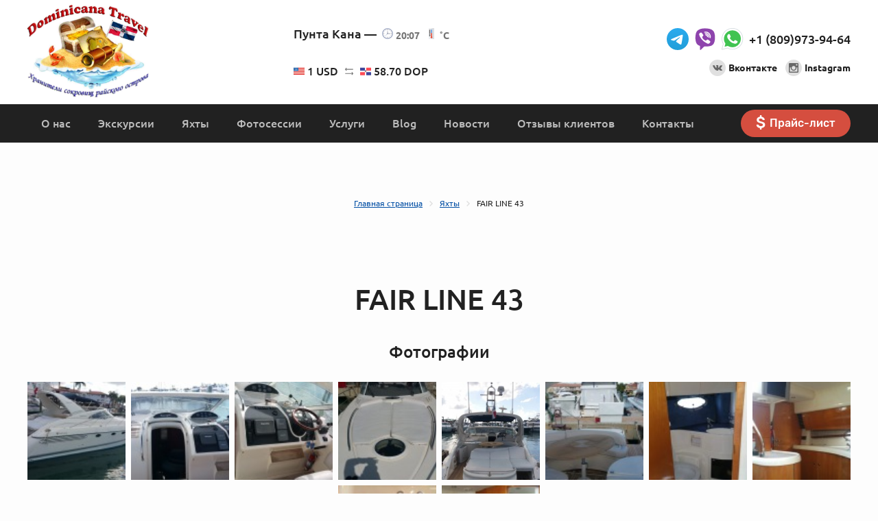

--- FILE ---
content_type: text/html; charset=UTF-8
request_url: https://dominicanatravel.ru/product/fair-line-43/
body_size: 5863
content:
<!DOCTYPE html><html lang="ru-RU"><head><meta charset="UTF-8"><title>FAIR LINE 43</title><meta name="description" content="Прогулка на яхте FAIR LINE 43 по Карибскому морю от 2100 $ в dominicanatravel.ru. Цены на экскурсии уточняйте +1 (829) 492-57-27"><link href="https://cdnjs.cloudflare.com/ajax/libs/remodal/1.1.1/remodal.css" rel="stylesheet"><link href="https://cdnjs.cloudflare.com/ajax/libs/remodal/1.1.1/remodal-default-theme.css" rel="stylesheet"><link href="/minify/0e9d44e4e117597ebe20fd85c82db2b2ecab3b5e.css" rel="stylesheet"> <meta name="viewport" content="width=device-width, initial-scale=1.0"><meta name="yandex-verification" content="9e3a33ce0d646467"/><meta name="csrf-param" content="_csrf"><meta name="csrf-token" content="C8kPcL3CZFLCzpJRRZd31HGpwNdl6Jq7CyjHM1J_x2l4_jk-hKovJbaG1icPohqcEsOLvSygw8p_BfZYFh7-Aw=="><meta property="og:image" content="https://dominicanatravel.ru/u/static_text/1_big_2.jpg" /><meta name="yandex-verification" content="8522459060b5b718"/><meta name="google-site-verification" content="XXueLFiz97rdgALLdtBljzX46k9A4fQcKv8W3g4avrA"/></head><body class="body"><header class="header"><button class="header__hamburger hamburger"><svg class="hamburger__icon hamburger__icon--close"><use xlink:href="#icon-hamburger"></use></svg><svg class="hamburger__icon hamburger__icon--open"><use xlink:href="#icon-close"></use></svg></button><div class="header__top"><div class="header__inner wrap"><div class="header__left"><a href="/" class="header__logo header-logo"><img data-src="/img/header-logo2__icon.jpg" alt="Логотип"
class="header-logo__icon header-logo__icon--desktop"><svg class="header-logo__icon header-logo__icon--mobile"><use xlink:href="#icon-logo-small"></use></svg><!-- <div class="header-logo__subtitle">
Хранители сокровищ райского острова
</div> --></a></div><div class="header__center"><div class="header__place header-place"><div class="header-place__title">Пунта Кана —</div><div class="header-place__value"><svg class="header-place__icon header-place__clock"><use xlink:href="#icon-clock"></use></svg><div class="header-place__text">
20:07 </div><svg class="header-place__icon header-place__thermometer"><use xlink:href="#icon-thermometer"></use></svg><div class="header-place__text">
˚C
</div></div></div><div class="header__money header-money"><div class="header-money__before"><img data-src="/img/icon-usa.svg" alt="" class="header-money__icon"><span class="header-money__rate">1 USD</span></div><svg class="header-money__arrow"><use xlink:href="#icon-exchange"></use></svg><div class=""></div><div class="header-money__after"><img data-src="/img/icon-dominican.svg" alt="" class="header-money__icon"><span class="header-money__rate">58.70 DOP</span></div></div></div><div class="header__right"><div class="header__messenger"><div class="messenger"><a href="https://t.me/dominicana_travel"
class="messenger__icon-link"
target="_blank"
><svg class="messenger__icon"><use xlink:href="#icon-telegram"></use></svg></a><a href="viber://chat?number=18099739464"
class="messenger__icon-link"
target="_blank"
><svg class="messenger__icon"><use xlink:href="#icon-viber"></use></svg></a><a href="whatsapp://send?phone=18099739464"
class="messenger__icon-link"
target="_blank"
><svg class="messenger__icon"><use xlink:href="#icon-whatsapp"></use></svg></a><a href="tel:18099739464"
class="messenger__link">
+1 (809)973-94-64 </a></div></div><div class="header__social social social--small social--right"><a href="https://vk.com/vdominicanu
"
class="social__link"><div class="social__wrap-icon"><svg class="social__icon"><use xlink:href="#icon-vk"></use></svg></div><div class="social__text">
Вконтакте
</div></a><a href="https://www.instagram.com/julia_dominicana"
class="social__link"><div class="social__wrap-icon"><svg class="social__icon"><use xlink:href="#icon-instagram"></use></svg></div><div class="social__text">
Instagram
</div></a></div></div></div></div><div class="header__bottom"><div class="header__inner wrap"><nav class="header__navigation header-navigation"><ul class="header-navigation__list"><li class="header-navigation__item "><a href="/page/o-nas/"
class="header-navigation__link">О нас</a></li><li class="header-navigation__item "><a href="/category/excursions/"
class="header-navigation__link">Экскурсии </a></li><li class="header-navigation__item "><a href="/category/yacht/"
class="header-navigation__link">Яхты</a></li><li class="header-navigation__item "><a href="/product/fotosessii/"
class="header-navigation__link">Фотосессии</a></li><li class="header-navigation__item "><a href="/category/services/"
class="header-navigation__link">Услуги</a></li><li class="header-navigation__item "><a href="/blog/"
class="header-navigation__link">Blog</a></li><li class="header-navigation__item "><a href="/news/"
class="header-navigation__link">Новости</a></li><li class="header-navigation__item "><a href="/review/"
class="header-navigation__link">Отзывы клиентов</a></li><li class="header-navigation__item "><a href="/page/contacts/"
class="header-navigation__link">Контакты</a></li></ul><a href="/u/file/price.docx"
class="header__button-price button button--main" target="_blank"><span class="button__symbol">$</span>
Прайс-лист
</a></nav></div></div></header><main class="main"><div class="section section--small yacht"><div class="programm__slider"><div class="slider swiper-container"><div class="slider__list swiper-wrapper"></div></div></div><div class="yacht__pagination"><ul class="pagination" itemtype="http://schema.org/BreadcrumbList"><li class="pagination__item" itemprop="itemListElement" itemscope itemtype="http://schema.org/ListItem"><a class="pagination__link" href="/" itemprop="item"><span itemprop="name">Главная страница</span> </a><meta itemprop="position" content="1"></li> <li class="pagination__item" itemprop="itemListElement" itemscope itemtype="http://schema.org/ListItem"><a class="pagination__link" href="/category/yacht/" itemprop="item"><span itemprop="name">Яхты</span> </a><meta itemprop="position" content="2"></li> <li class="pagination__item" itemprop="itemListElement" itemscope itemtype="http://schema.org/ListItem">FAIR LINE 43</li></ul> </div><div class="yacht__title"><div class="section__header"><h1 class="title title--1 title--center">
FAIR LINE 43 </h1><div class="section__subtitle section__subtitle--grey section__subtitle--center"></div></div></div></div><div class="section section--border-bottom"><div class="section__wrap wrap"><div class="section__inner"><div class="section__header section__header--large"><h2 class="title title--3 title--center">Фотографии</h2></div><div class="section__field"><div class="gallery js-gallery"><div class="gallery__tile"><a class="gallery__item"
href="/u/product_photo2/295/1189_big.jpg"
title=""><div class="gallery__mask"><svg class="gallery__icon" viewBox="0 0 24 24"><use xlink:href="#icon-eye"></use></svg></div><div class="adjuster"><canvas class="adjuster__canvas" width="1" height="1"></canvas><div class="adjuster__image lazy" data-bg="/u/product_photo2/295/1189_sm.jpg"></div></div></a></div><div class="gallery__tile"><a class="gallery__item"
href="/u/product_photo2/295/1188_big.jpg"
title=""><div class="gallery__mask"><svg class="gallery__icon" viewBox="0 0 24 24"><use xlink:href="#icon-eye"></use></svg></div><div class="adjuster"><canvas class="adjuster__canvas" width="1" height="1"></canvas><div class="adjuster__image lazy" data-bg="/u/product_photo2/295/1188_sm.jpg"></div></div></a></div><div class="gallery__tile"><a class="gallery__item"
href="/u/product_photo2/295/1187_big.jpg"
title=""><div class="gallery__mask"><svg class="gallery__icon" viewBox="0 0 24 24"><use xlink:href="#icon-eye"></use></svg></div><div class="adjuster"><canvas class="adjuster__canvas" width="1" height="1"></canvas><div class="adjuster__image lazy" data-bg="/u/product_photo2/295/1187_sm.jpg"></div></div></a></div><div class="gallery__tile"><a class="gallery__item"
href="/u/product_photo2/295/1186_big.jpg"
title=""><div class="gallery__mask"><svg class="gallery__icon" viewBox="0 0 24 24"><use xlink:href="#icon-eye"></use></svg></div><div class="adjuster"><canvas class="adjuster__canvas" width="1" height="1"></canvas><div class="adjuster__image lazy" data-bg="/u/product_photo2/295/1186_sm.jpg"></div></div></a></div><div class="gallery__tile"><a class="gallery__item"
href="/u/product_photo2/295/1185_big.jpg"
title=""><div class="gallery__mask"><svg class="gallery__icon" viewBox="0 0 24 24"><use xlink:href="#icon-eye"></use></svg></div><div class="adjuster"><canvas class="adjuster__canvas" width="1" height="1"></canvas><div class="adjuster__image lazy" data-bg="/u/product_photo2/295/1185_sm.jpg"></div></div></a></div><div class="gallery__tile"><a class="gallery__item"
href="/u/product_photo2/295/1184_big.jpg"
title=""><div class="gallery__mask"><svg class="gallery__icon" viewBox="0 0 24 24"><use xlink:href="#icon-eye"></use></svg></div><div class="adjuster"><canvas class="adjuster__canvas" width="1" height="1"></canvas><div class="adjuster__image lazy" data-bg="/u/product_photo2/295/1184_sm.jpg"></div></div></a></div><div class="gallery__tile"><a class="gallery__item"
href="/u/product_photo2/295/1183_big.jpg"
title=""><div class="gallery__mask"><svg class="gallery__icon" viewBox="0 0 24 24"><use xlink:href="#icon-eye"></use></svg></div><div class="adjuster"><canvas class="adjuster__canvas" width="1" height="1"></canvas><div class="adjuster__image lazy" data-bg="/u/product_photo2/295/1183_sm.jpg"></div></div></a></div><div class="gallery__tile"><a class="gallery__item"
href="/u/product_photo2/295/1182_big.jpg"
title=""><div class="gallery__mask"><svg class="gallery__icon" viewBox="0 0 24 24"><use xlink:href="#icon-eye"></use></svg></div><div class="adjuster"><canvas class="adjuster__canvas" width="1" height="1"></canvas><div class="adjuster__image lazy" data-bg="/u/product_photo2/295/1182_sm.jpg"></div></div></a></div><div class="gallery__tile"><a class="gallery__item"
href="/u/product_photo2/295/1181_big.jpg"
title=""><div class="gallery__mask"><svg class="gallery__icon" viewBox="0 0 24 24"><use xlink:href="#icon-eye"></use></svg></div><div class="adjuster"><canvas class="adjuster__canvas" width="1" height="1"></canvas><div class="adjuster__image lazy" data-bg="/u/product_photo2/295/1181_sm.jpg"></div></div></a></div><div class="gallery__tile"><a class="gallery__item"
href="/u/product_photo2/295/1180_big.jpg"
title=""><div class="gallery__mask"><svg class="gallery__icon" viewBox="0 0 24 24"><use xlink:href="#icon-eye"></use></svg></div><div class="adjuster"><canvas class="adjuster__canvas" width="1" height="1"></canvas><div class="adjuster__image lazy" data-bg="/u/product_photo2/295/1180_sm.jpg"></div></div></a></div></div></div></div></div></div><div class="section section--small section--center"><div class="section__wrap wrap"><div class="section__body"><div class="section__article price-list price-list--center"><span class="price-list__item price price--large">$2100 / день</span></div><div class="section__header section__header--large"><h2 class="title title--3 title--center">Описание</h2></div><div class="section__article user-content"><p style="text-align:justify"><span style="font-size:16px">Круиз по Карибскому морю. Программа по вашему желанию: остров Саона, остров Каталина, рыбалка, снорклинг, натуральный бассейн с морскими звездами, Город Художников. Отправление из порта Casa de Campo (город миллионеров)</span></p><div style="text-align: justify;">&nbsp;</div><div style="text-align: justify;"><span style="font-size:16px">- 12&nbsp;человек&nbsp;</span></div><div style="text-align: justify;"><span style="font-size:16px">- 43&nbsp;футов</span></div><div style="text-align: justify;"><span style="font-size:16px">- Каюта</span></div><div style="text-align: justify;"><span style="font-size:16px">- Кухня</span></div><div style="text-align: justify;"><span style="font-size:16px">- Туалет</span></div><div style="text-align: justify;"><span style="font-size:16px">- Кондиционер</span></div></div></div><div class="section__footer-wrap-button"><a href="#modal" class="article__button button button--second">Оставить заявку</a></div><div class="section__footer-wrap-link"><a href="/category/yacht/" class="link link-underline">← Назад, к списку услуг</a></div></div></div><div class="section hide hide--mobile"><div class="section__wrap wrap"><div class="section__inner"><div class="section__header section__header--large"><h3 class="title title--3 title--center">Другие яхты</h3></div><div class="section__body"><div class="grid grid--3"><div class="grid__list"><div class="grid__item wow fadeIn"><a href="/product/azimut-78/" class="card"><div class="card__link-img"><img data-src="/u/product/263_md_0.jpg"
alt="AZIMUT 78" class="card__img"></div><div class="card__inner"><h3 class="card__title">AZIMUT 78</h3><div class="card__text">
1-16 человек </div><div class="card__footer"><div class="card__col--price"><span class="card__price card__price--black">$6500 / день</span></div></div></div></a></div><div class="grid__item wow fadeIn"><a href="/product/astandoa/" class="card"><div class="card__link-img"><img data-src="/u/product/229_md_0.jpg"
alt="ASTANDOA 55" class="card__img"></div><div class="card__inner"><h3 class="card__title">ASTANDOA 55</h3><div class="card__text">
1-12 человек </div><div class="card__footer"><div class="card__col--price"><span class="card__price card__price--black">$3000 / день</span></div></div></div></a></div><div class="grid__item wow fadeIn"><a href="/product/azimut-52/" class="card"><div class="card__link-img"><img data-src="/u/product/291_md_0.png"
alt="AZIMUT 52" class="card__img"></div><div class="card__inner"><h3 class="card__title">AZIMUT 52</h3><div class="card__text">
1-15 человек </div><div class="card__footer"><div class="card__col--price"><span class="card__price card__price--black">$3300 / день</span></div></div></div></a></div></div></div></div></div></div></div></main><footer class="footer"><svg class="footer__icon"><use xlink:href="#icon-bottle"></use></svg><div class="footer__text">
Телефон / WhatsApp / Viber
</div><a href="tel:18099739464"
class="footer__link">+1 (809)973-94-64</a><div class="footer__social social--large"><a href="https://vk.com/vdominicanu
" class="social__link"><div class="social__wrap-icon"><svg class="social__icon"><use xlink:href="#icon-vk"></use></svg></div></a><a href="https://www.instagram.com/julia_dominicana" class="social__link"><div class="social__wrap-icon"><svg class="social__icon"><use xlink:href="#icon-instagram"></use></svg></div></a></div><a href="http://onlinebees.ru/" class="footer__onlinebees onlinebees" rel="nofollow"><div class="onlinebees__text">
Сделано в
<span class="onlinebees__name">OnlineBees</span></div><svg class="onlinebees__icon"><use xlink:href="#icon-onlinebees"></use></svg></a></footer><!-- callback_form start--><div class="remodal modal" data-remodal-id="modal"><button data-remodal-action="close" class="remodal-close"></button><div id="p0" data-pjax-container="" data-pjax-push-state data-pjax-timeout="1000"> <div class="modal__title">Заявка на экскурсию</div><form id="w0" action="/product/fair-line-43/" method="post" data-pjax><input type="hidden" name="_csrf" value="C8kPcL3CZFLCzpJRRZd31HGpwNdl6Jq7CyjHM1J_x2l4_jk-hKovJbaG1icPohqcEsOLvSygw8p_BfZYFh7-Aw=="> <div class="modal__list"><div class="modal__item"><div class="input-list"><div class="input-list__item input field-request-name required"><label class="input__label control-label" for="request-name">Как вас зовут?</label><input type="text" id="request-name" class="input__input form-control" name="CallbackProduct[fio]" placeholder="Имя" aria-required="true"><div class="help-block"></div></div> <div class="input-list__item input field-request-email required"><label class="input__label control-label" for="request-email">E-mail или телефон</label><input type="text" id="request-email" class="input__input form-control" name="CallbackProduct[contact]" placeholder="Эл. почта или телефон" aria-required="true"><div class="help-block"></div></div> <div class="input-list__item input field-request-message"><label class="input__label control-label" for="request-message">Сообщение</label><textarea id="request-message" class="input__textarea form-control" name="CallbackProduct[message]" placeholder="Текст сообщения"></textarea><div class="help-block"></div></div> </div></div><div class="modal__item"><div class="form-group field-callbackproduct-recaptcha"><input type="hidden" id="callbackproduct-recaptcha" name="CallbackProduct[reCaptcha]"><div id="callbackproduct-recaptcha-recaptcha-w0" class="g-recaptcha" data-sitekey="6LclT1MUAAAAAF0islUMIb70a_zI__KxPTzvGuBU" data-input-id="callbackproduct-recaptcha" data-form-id="w0"></div><div class="help-block"></div></div> </div><div class="modal__item"><div class="checkbox field-callbackproduct-agree required"><input type="hidden" name="CallbackProduct[agree]" value="0"><input type="checkbox" id="callbackproduct-agree" class="checkbox__checkbox" name="CallbackProduct[agree]" value="1" checked><label class="checkbox__label" for="callbackproduct-agree">я соглашаюсь на обработку персональных данных</label><div class="help-block"></div></div></div><div class="form-group field-callbackproduct-product_id"><input type="hidden" id="callbackproduct-product_id" class="form-control" name="CallbackProduct[product_id]" value="295"><div class="help-block"></div></div> <div class="modal__item"><button type="submit" class="button button--second button--block modal__submit">Оставить заявку</button> </div></div></form></div></div><!-- callback_form --><div id="blueimp-gallery" class="blueimp-gallery blueimp-gallery-controls"><div class="slides"></div><p class="title"></p><a class="prev">‹</a><a class="next">›</a><a class="close">×</a><a class="play-pause"></a><ol class="indicator"></ol></div><script src="https://cdnjs.cloudflare.com/ajax/libs/wow/1.1.2/wow.min.js"></script><script src="//www.google.com/recaptcha/api.js?hl=ru&amp;render=explicit&amp;onload=recaptchaOnloadCallback" async defer></script><script src="/minify/2990fbf4444757310180df9653c91e87c9fe3917.js"></script><script src="https://cdnjs.cloudflare.com/ajax/libs/remodal/1.1.1/remodal.min.js"></script><script src="/minify/3eb4a6ce43ce7e2cc99c639619ef8e0e0a7c86f4.js"></script><script>function recaptchaOnloadCallback() {
"use strict";
jQuery(".g-recaptcha").each(function () {
var reCaptcha = jQuery(this);
if (reCaptcha.data("recaptcha-client-id") === undefined) {
var recaptchaClientId = grecaptcha.render(reCaptcha.attr("id"), {
"callback": function (response) {
if (reCaptcha.data("form-id") !== "") {
jQuery("#" + reCaptcha.data("input-id"), "#" + reCaptcha.data("form-id")).val(response)
.trigger("change");
} else {
jQuery("#" + reCaptcha.data("input-id")).val(response).trigger("change");
}
if (reCaptcha.attr("data-callback")) {
eval("(" + reCaptcha.attr("data-callback") + ")(response)");
}
},
"expired-callback": function () {
if (reCaptcha.data("form-id") !== "") {
jQuery("#" + reCaptcha.data("input-id"), "#" + reCaptcha.data("form-id")).val("");
} else {
jQuery("#" + reCaptcha.data("input-id")).val("");
}
if (reCaptcha.attr("data-expired-callback")) {
eval("(" + reCaptcha.attr("data-expired-callback") + ")()");
}
},
});
reCaptcha.data("recaptcha-client-id", recaptchaClientId);
if (reCaptcha.data("size") === "invisible") {
grecaptcha.execute(recaptchaClientId);
}
}
});
}</script><script>jQuery(function ($) {
jQuery('#w0').yiiActiveForm([{"id":"callbackproduct-fio","name":"fio","container":".field-request-name","input":"#request-name","validate":function (attribute, value, messages, deferred, $form) {yii.validation.required(value, messages, {"message":"Необходимо заполнить поле"});yii.validation.string(value, messages, {"message":"Значение «Имя» должно быть строкой.","max":255,"tooLong":"Значение «Имя» должно содержать максимум 255 символов.","skipOnEmpty":1});}},{"id":"callbackproduct-contact","name":"contact","container":".field-request-email","input":"#request-email","validate":function (attribute, value, messages, deferred, $form) {yii.validation.required(value, messages, {"message":"Необходимо заполнить поле"});yii.validation.string(value, messages, {"message":"Значение «Контакт клиента» должно быть строкой.","max":255,"tooLong":"Значение «Контакт клиента» должно содержать максимум 255 символов.","skipOnEmpty":1});}},{"id":"callbackproduct-message","name":"message","container":".field-request-message","input":"#request-message","validate":function (attribute, value, messages, deferred, $form) {yii.validation.string(value, messages, {"message":"Значение «Сообщение» должно быть строкой.","max":255,"tooLong":"Значение «Сообщение» должно содержать максимум 255 символов.","skipOnEmpty":1});}},{"id":"callbackproduct-recaptcha","name":"reCaptcha","container":".field-callbackproduct-recaptcha","input":"#callbackproduct-recaptcha","validate":function (attribute, value, messages, deferred, $form) {if (!value) {
messages.push("Пожалуйста, подтвердите, что вы не робот.");
}}},{"id":"callbackproduct-agree","name":"agree","container":".field-callbackproduct-agree","input":"#callbackproduct-agree","validate":function (attribute, value, messages, deferred, $form) {yii.validation.required(value, messages, {"message":"Необходимо дать согласие на обработку персональных данных","requiredValue":1});}},{"id":"callbackproduct-product_id","name":"product_id","container":".field-callbackproduct-product_id","input":"#callbackproduct-product_id","validate":function (attribute, value, messages, deferred, $form) {yii.validation.number(value, messages, {"pattern":/^\s*[+-]?\d+\s*$/,"message":"Значение «Product Id» должно быть целым числом.","skipOnEmpty":1});}}], []);
jQuery(document).pjax("#p0 a", {"push":true,"replace":false,"timeout":1000,"scrollTo":false,"container":"#p0"});
jQuery(document).on("submit", "#p0 form[data-pjax]", function (event) {jQuery.pjax.submit(event, {"push":true,"replace":false,"timeout":1000,"scrollTo":false,"container":"#p0"});});
});</script><script>
window.lazyLoadOptions = [
{
elements_selector: ".lazy"
},
{}
];
</script><script
async
src="https://cdn.jsdelivr.net/npm/vanilla-lazyload@16.0.0/dist/lazyload.min.js"
></script><!-- Global site tag (gtag.js) - Google Analytics --><script async src="https://www.googletagmanager.com/gtag/js?id=UA-131916788-1"></script><script>
window.dataLayer = window.dataLayer || [];
function gtag() {
dataLayer.push(arguments);
}
gtag('js', new Date());
gtag('config', 'UA-131916788-1');
</script><!-- Yandex.Metrika counter --><script type="text/javascript">
(function (m, e, t, r, i, k, a) {
m[i] = m[i] || function () {
(m[i].a = m[i].a || []).push(arguments)
};
m[i].l = 1 * new Date();
k = e.createElement(t), a = e.getElementsByTagName(t)[0], k.async = 1, k.src = r, a.parentNode.insertBefore(k, a)
})
(window, document, "script", "https://mc.yandex.ru/metrika/tag.js", "ym");
ym(51831302, "init", {
id: 51831302,
clickmap: true,
trackLinks: true,
accurateTrackBounce: true,
webvisor: true
});
</script><noscript><div><img src="https://mc.yandex.ru/watch/51831302" style="position:absolute; left:-9999px;" alt=""/></div></noscript><!-- /Yandex.Metrika counter --></body></html>

--- FILE ---
content_type: text/html; charset=utf-8
request_url: https://www.google.com/recaptcha/api2/anchor?ar=1&k=6LclT1MUAAAAAF0islUMIb70a_zI__KxPTzvGuBU&co=aHR0cHM6Ly9kb21pbmljYW5hdHJhdmVsLnJ1OjQ0Mw..&hl=ru&v=PoyoqOPhxBO7pBk68S4YbpHZ&size=normal&anchor-ms=20000&execute-ms=30000&cb=50ibussxd8lo
body_size: 49248
content:
<!DOCTYPE HTML><html dir="ltr" lang="ru"><head><meta http-equiv="Content-Type" content="text/html; charset=UTF-8">
<meta http-equiv="X-UA-Compatible" content="IE=edge">
<title>reCAPTCHA</title>
<style type="text/css">
/* cyrillic-ext */
@font-face {
  font-family: 'Roboto';
  font-style: normal;
  font-weight: 400;
  font-stretch: 100%;
  src: url(//fonts.gstatic.com/s/roboto/v48/KFO7CnqEu92Fr1ME7kSn66aGLdTylUAMa3GUBHMdazTgWw.woff2) format('woff2');
  unicode-range: U+0460-052F, U+1C80-1C8A, U+20B4, U+2DE0-2DFF, U+A640-A69F, U+FE2E-FE2F;
}
/* cyrillic */
@font-face {
  font-family: 'Roboto';
  font-style: normal;
  font-weight: 400;
  font-stretch: 100%;
  src: url(//fonts.gstatic.com/s/roboto/v48/KFO7CnqEu92Fr1ME7kSn66aGLdTylUAMa3iUBHMdazTgWw.woff2) format('woff2');
  unicode-range: U+0301, U+0400-045F, U+0490-0491, U+04B0-04B1, U+2116;
}
/* greek-ext */
@font-face {
  font-family: 'Roboto';
  font-style: normal;
  font-weight: 400;
  font-stretch: 100%;
  src: url(//fonts.gstatic.com/s/roboto/v48/KFO7CnqEu92Fr1ME7kSn66aGLdTylUAMa3CUBHMdazTgWw.woff2) format('woff2');
  unicode-range: U+1F00-1FFF;
}
/* greek */
@font-face {
  font-family: 'Roboto';
  font-style: normal;
  font-weight: 400;
  font-stretch: 100%;
  src: url(//fonts.gstatic.com/s/roboto/v48/KFO7CnqEu92Fr1ME7kSn66aGLdTylUAMa3-UBHMdazTgWw.woff2) format('woff2');
  unicode-range: U+0370-0377, U+037A-037F, U+0384-038A, U+038C, U+038E-03A1, U+03A3-03FF;
}
/* math */
@font-face {
  font-family: 'Roboto';
  font-style: normal;
  font-weight: 400;
  font-stretch: 100%;
  src: url(//fonts.gstatic.com/s/roboto/v48/KFO7CnqEu92Fr1ME7kSn66aGLdTylUAMawCUBHMdazTgWw.woff2) format('woff2');
  unicode-range: U+0302-0303, U+0305, U+0307-0308, U+0310, U+0312, U+0315, U+031A, U+0326-0327, U+032C, U+032F-0330, U+0332-0333, U+0338, U+033A, U+0346, U+034D, U+0391-03A1, U+03A3-03A9, U+03B1-03C9, U+03D1, U+03D5-03D6, U+03F0-03F1, U+03F4-03F5, U+2016-2017, U+2034-2038, U+203C, U+2040, U+2043, U+2047, U+2050, U+2057, U+205F, U+2070-2071, U+2074-208E, U+2090-209C, U+20D0-20DC, U+20E1, U+20E5-20EF, U+2100-2112, U+2114-2115, U+2117-2121, U+2123-214F, U+2190, U+2192, U+2194-21AE, U+21B0-21E5, U+21F1-21F2, U+21F4-2211, U+2213-2214, U+2216-22FF, U+2308-230B, U+2310, U+2319, U+231C-2321, U+2336-237A, U+237C, U+2395, U+239B-23B7, U+23D0, U+23DC-23E1, U+2474-2475, U+25AF, U+25B3, U+25B7, U+25BD, U+25C1, U+25CA, U+25CC, U+25FB, U+266D-266F, U+27C0-27FF, U+2900-2AFF, U+2B0E-2B11, U+2B30-2B4C, U+2BFE, U+3030, U+FF5B, U+FF5D, U+1D400-1D7FF, U+1EE00-1EEFF;
}
/* symbols */
@font-face {
  font-family: 'Roboto';
  font-style: normal;
  font-weight: 400;
  font-stretch: 100%;
  src: url(//fonts.gstatic.com/s/roboto/v48/KFO7CnqEu92Fr1ME7kSn66aGLdTylUAMaxKUBHMdazTgWw.woff2) format('woff2');
  unicode-range: U+0001-000C, U+000E-001F, U+007F-009F, U+20DD-20E0, U+20E2-20E4, U+2150-218F, U+2190, U+2192, U+2194-2199, U+21AF, U+21E6-21F0, U+21F3, U+2218-2219, U+2299, U+22C4-22C6, U+2300-243F, U+2440-244A, U+2460-24FF, U+25A0-27BF, U+2800-28FF, U+2921-2922, U+2981, U+29BF, U+29EB, U+2B00-2BFF, U+4DC0-4DFF, U+FFF9-FFFB, U+10140-1018E, U+10190-1019C, U+101A0, U+101D0-101FD, U+102E0-102FB, U+10E60-10E7E, U+1D2C0-1D2D3, U+1D2E0-1D37F, U+1F000-1F0FF, U+1F100-1F1AD, U+1F1E6-1F1FF, U+1F30D-1F30F, U+1F315, U+1F31C, U+1F31E, U+1F320-1F32C, U+1F336, U+1F378, U+1F37D, U+1F382, U+1F393-1F39F, U+1F3A7-1F3A8, U+1F3AC-1F3AF, U+1F3C2, U+1F3C4-1F3C6, U+1F3CA-1F3CE, U+1F3D4-1F3E0, U+1F3ED, U+1F3F1-1F3F3, U+1F3F5-1F3F7, U+1F408, U+1F415, U+1F41F, U+1F426, U+1F43F, U+1F441-1F442, U+1F444, U+1F446-1F449, U+1F44C-1F44E, U+1F453, U+1F46A, U+1F47D, U+1F4A3, U+1F4B0, U+1F4B3, U+1F4B9, U+1F4BB, U+1F4BF, U+1F4C8-1F4CB, U+1F4D6, U+1F4DA, U+1F4DF, U+1F4E3-1F4E6, U+1F4EA-1F4ED, U+1F4F7, U+1F4F9-1F4FB, U+1F4FD-1F4FE, U+1F503, U+1F507-1F50B, U+1F50D, U+1F512-1F513, U+1F53E-1F54A, U+1F54F-1F5FA, U+1F610, U+1F650-1F67F, U+1F687, U+1F68D, U+1F691, U+1F694, U+1F698, U+1F6AD, U+1F6B2, U+1F6B9-1F6BA, U+1F6BC, U+1F6C6-1F6CF, U+1F6D3-1F6D7, U+1F6E0-1F6EA, U+1F6F0-1F6F3, U+1F6F7-1F6FC, U+1F700-1F7FF, U+1F800-1F80B, U+1F810-1F847, U+1F850-1F859, U+1F860-1F887, U+1F890-1F8AD, U+1F8B0-1F8BB, U+1F8C0-1F8C1, U+1F900-1F90B, U+1F93B, U+1F946, U+1F984, U+1F996, U+1F9E9, U+1FA00-1FA6F, U+1FA70-1FA7C, U+1FA80-1FA89, U+1FA8F-1FAC6, U+1FACE-1FADC, U+1FADF-1FAE9, U+1FAF0-1FAF8, U+1FB00-1FBFF;
}
/* vietnamese */
@font-face {
  font-family: 'Roboto';
  font-style: normal;
  font-weight: 400;
  font-stretch: 100%;
  src: url(//fonts.gstatic.com/s/roboto/v48/KFO7CnqEu92Fr1ME7kSn66aGLdTylUAMa3OUBHMdazTgWw.woff2) format('woff2');
  unicode-range: U+0102-0103, U+0110-0111, U+0128-0129, U+0168-0169, U+01A0-01A1, U+01AF-01B0, U+0300-0301, U+0303-0304, U+0308-0309, U+0323, U+0329, U+1EA0-1EF9, U+20AB;
}
/* latin-ext */
@font-face {
  font-family: 'Roboto';
  font-style: normal;
  font-weight: 400;
  font-stretch: 100%;
  src: url(//fonts.gstatic.com/s/roboto/v48/KFO7CnqEu92Fr1ME7kSn66aGLdTylUAMa3KUBHMdazTgWw.woff2) format('woff2');
  unicode-range: U+0100-02BA, U+02BD-02C5, U+02C7-02CC, U+02CE-02D7, U+02DD-02FF, U+0304, U+0308, U+0329, U+1D00-1DBF, U+1E00-1E9F, U+1EF2-1EFF, U+2020, U+20A0-20AB, U+20AD-20C0, U+2113, U+2C60-2C7F, U+A720-A7FF;
}
/* latin */
@font-face {
  font-family: 'Roboto';
  font-style: normal;
  font-weight: 400;
  font-stretch: 100%;
  src: url(//fonts.gstatic.com/s/roboto/v48/KFO7CnqEu92Fr1ME7kSn66aGLdTylUAMa3yUBHMdazQ.woff2) format('woff2');
  unicode-range: U+0000-00FF, U+0131, U+0152-0153, U+02BB-02BC, U+02C6, U+02DA, U+02DC, U+0304, U+0308, U+0329, U+2000-206F, U+20AC, U+2122, U+2191, U+2193, U+2212, U+2215, U+FEFF, U+FFFD;
}
/* cyrillic-ext */
@font-face {
  font-family: 'Roboto';
  font-style: normal;
  font-weight: 500;
  font-stretch: 100%;
  src: url(//fonts.gstatic.com/s/roboto/v48/KFO7CnqEu92Fr1ME7kSn66aGLdTylUAMa3GUBHMdazTgWw.woff2) format('woff2');
  unicode-range: U+0460-052F, U+1C80-1C8A, U+20B4, U+2DE0-2DFF, U+A640-A69F, U+FE2E-FE2F;
}
/* cyrillic */
@font-face {
  font-family: 'Roboto';
  font-style: normal;
  font-weight: 500;
  font-stretch: 100%;
  src: url(//fonts.gstatic.com/s/roboto/v48/KFO7CnqEu92Fr1ME7kSn66aGLdTylUAMa3iUBHMdazTgWw.woff2) format('woff2');
  unicode-range: U+0301, U+0400-045F, U+0490-0491, U+04B0-04B1, U+2116;
}
/* greek-ext */
@font-face {
  font-family: 'Roboto';
  font-style: normal;
  font-weight: 500;
  font-stretch: 100%;
  src: url(//fonts.gstatic.com/s/roboto/v48/KFO7CnqEu92Fr1ME7kSn66aGLdTylUAMa3CUBHMdazTgWw.woff2) format('woff2');
  unicode-range: U+1F00-1FFF;
}
/* greek */
@font-face {
  font-family: 'Roboto';
  font-style: normal;
  font-weight: 500;
  font-stretch: 100%;
  src: url(//fonts.gstatic.com/s/roboto/v48/KFO7CnqEu92Fr1ME7kSn66aGLdTylUAMa3-UBHMdazTgWw.woff2) format('woff2');
  unicode-range: U+0370-0377, U+037A-037F, U+0384-038A, U+038C, U+038E-03A1, U+03A3-03FF;
}
/* math */
@font-face {
  font-family: 'Roboto';
  font-style: normal;
  font-weight: 500;
  font-stretch: 100%;
  src: url(//fonts.gstatic.com/s/roboto/v48/KFO7CnqEu92Fr1ME7kSn66aGLdTylUAMawCUBHMdazTgWw.woff2) format('woff2');
  unicode-range: U+0302-0303, U+0305, U+0307-0308, U+0310, U+0312, U+0315, U+031A, U+0326-0327, U+032C, U+032F-0330, U+0332-0333, U+0338, U+033A, U+0346, U+034D, U+0391-03A1, U+03A3-03A9, U+03B1-03C9, U+03D1, U+03D5-03D6, U+03F0-03F1, U+03F4-03F5, U+2016-2017, U+2034-2038, U+203C, U+2040, U+2043, U+2047, U+2050, U+2057, U+205F, U+2070-2071, U+2074-208E, U+2090-209C, U+20D0-20DC, U+20E1, U+20E5-20EF, U+2100-2112, U+2114-2115, U+2117-2121, U+2123-214F, U+2190, U+2192, U+2194-21AE, U+21B0-21E5, U+21F1-21F2, U+21F4-2211, U+2213-2214, U+2216-22FF, U+2308-230B, U+2310, U+2319, U+231C-2321, U+2336-237A, U+237C, U+2395, U+239B-23B7, U+23D0, U+23DC-23E1, U+2474-2475, U+25AF, U+25B3, U+25B7, U+25BD, U+25C1, U+25CA, U+25CC, U+25FB, U+266D-266F, U+27C0-27FF, U+2900-2AFF, U+2B0E-2B11, U+2B30-2B4C, U+2BFE, U+3030, U+FF5B, U+FF5D, U+1D400-1D7FF, U+1EE00-1EEFF;
}
/* symbols */
@font-face {
  font-family: 'Roboto';
  font-style: normal;
  font-weight: 500;
  font-stretch: 100%;
  src: url(//fonts.gstatic.com/s/roboto/v48/KFO7CnqEu92Fr1ME7kSn66aGLdTylUAMaxKUBHMdazTgWw.woff2) format('woff2');
  unicode-range: U+0001-000C, U+000E-001F, U+007F-009F, U+20DD-20E0, U+20E2-20E4, U+2150-218F, U+2190, U+2192, U+2194-2199, U+21AF, U+21E6-21F0, U+21F3, U+2218-2219, U+2299, U+22C4-22C6, U+2300-243F, U+2440-244A, U+2460-24FF, U+25A0-27BF, U+2800-28FF, U+2921-2922, U+2981, U+29BF, U+29EB, U+2B00-2BFF, U+4DC0-4DFF, U+FFF9-FFFB, U+10140-1018E, U+10190-1019C, U+101A0, U+101D0-101FD, U+102E0-102FB, U+10E60-10E7E, U+1D2C0-1D2D3, U+1D2E0-1D37F, U+1F000-1F0FF, U+1F100-1F1AD, U+1F1E6-1F1FF, U+1F30D-1F30F, U+1F315, U+1F31C, U+1F31E, U+1F320-1F32C, U+1F336, U+1F378, U+1F37D, U+1F382, U+1F393-1F39F, U+1F3A7-1F3A8, U+1F3AC-1F3AF, U+1F3C2, U+1F3C4-1F3C6, U+1F3CA-1F3CE, U+1F3D4-1F3E0, U+1F3ED, U+1F3F1-1F3F3, U+1F3F5-1F3F7, U+1F408, U+1F415, U+1F41F, U+1F426, U+1F43F, U+1F441-1F442, U+1F444, U+1F446-1F449, U+1F44C-1F44E, U+1F453, U+1F46A, U+1F47D, U+1F4A3, U+1F4B0, U+1F4B3, U+1F4B9, U+1F4BB, U+1F4BF, U+1F4C8-1F4CB, U+1F4D6, U+1F4DA, U+1F4DF, U+1F4E3-1F4E6, U+1F4EA-1F4ED, U+1F4F7, U+1F4F9-1F4FB, U+1F4FD-1F4FE, U+1F503, U+1F507-1F50B, U+1F50D, U+1F512-1F513, U+1F53E-1F54A, U+1F54F-1F5FA, U+1F610, U+1F650-1F67F, U+1F687, U+1F68D, U+1F691, U+1F694, U+1F698, U+1F6AD, U+1F6B2, U+1F6B9-1F6BA, U+1F6BC, U+1F6C6-1F6CF, U+1F6D3-1F6D7, U+1F6E0-1F6EA, U+1F6F0-1F6F3, U+1F6F7-1F6FC, U+1F700-1F7FF, U+1F800-1F80B, U+1F810-1F847, U+1F850-1F859, U+1F860-1F887, U+1F890-1F8AD, U+1F8B0-1F8BB, U+1F8C0-1F8C1, U+1F900-1F90B, U+1F93B, U+1F946, U+1F984, U+1F996, U+1F9E9, U+1FA00-1FA6F, U+1FA70-1FA7C, U+1FA80-1FA89, U+1FA8F-1FAC6, U+1FACE-1FADC, U+1FADF-1FAE9, U+1FAF0-1FAF8, U+1FB00-1FBFF;
}
/* vietnamese */
@font-face {
  font-family: 'Roboto';
  font-style: normal;
  font-weight: 500;
  font-stretch: 100%;
  src: url(//fonts.gstatic.com/s/roboto/v48/KFO7CnqEu92Fr1ME7kSn66aGLdTylUAMa3OUBHMdazTgWw.woff2) format('woff2');
  unicode-range: U+0102-0103, U+0110-0111, U+0128-0129, U+0168-0169, U+01A0-01A1, U+01AF-01B0, U+0300-0301, U+0303-0304, U+0308-0309, U+0323, U+0329, U+1EA0-1EF9, U+20AB;
}
/* latin-ext */
@font-face {
  font-family: 'Roboto';
  font-style: normal;
  font-weight: 500;
  font-stretch: 100%;
  src: url(//fonts.gstatic.com/s/roboto/v48/KFO7CnqEu92Fr1ME7kSn66aGLdTylUAMa3KUBHMdazTgWw.woff2) format('woff2');
  unicode-range: U+0100-02BA, U+02BD-02C5, U+02C7-02CC, U+02CE-02D7, U+02DD-02FF, U+0304, U+0308, U+0329, U+1D00-1DBF, U+1E00-1E9F, U+1EF2-1EFF, U+2020, U+20A0-20AB, U+20AD-20C0, U+2113, U+2C60-2C7F, U+A720-A7FF;
}
/* latin */
@font-face {
  font-family: 'Roboto';
  font-style: normal;
  font-weight: 500;
  font-stretch: 100%;
  src: url(//fonts.gstatic.com/s/roboto/v48/KFO7CnqEu92Fr1ME7kSn66aGLdTylUAMa3yUBHMdazQ.woff2) format('woff2');
  unicode-range: U+0000-00FF, U+0131, U+0152-0153, U+02BB-02BC, U+02C6, U+02DA, U+02DC, U+0304, U+0308, U+0329, U+2000-206F, U+20AC, U+2122, U+2191, U+2193, U+2212, U+2215, U+FEFF, U+FFFD;
}
/* cyrillic-ext */
@font-face {
  font-family: 'Roboto';
  font-style: normal;
  font-weight: 900;
  font-stretch: 100%;
  src: url(//fonts.gstatic.com/s/roboto/v48/KFO7CnqEu92Fr1ME7kSn66aGLdTylUAMa3GUBHMdazTgWw.woff2) format('woff2');
  unicode-range: U+0460-052F, U+1C80-1C8A, U+20B4, U+2DE0-2DFF, U+A640-A69F, U+FE2E-FE2F;
}
/* cyrillic */
@font-face {
  font-family: 'Roboto';
  font-style: normal;
  font-weight: 900;
  font-stretch: 100%;
  src: url(//fonts.gstatic.com/s/roboto/v48/KFO7CnqEu92Fr1ME7kSn66aGLdTylUAMa3iUBHMdazTgWw.woff2) format('woff2');
  unicode-range: U+0301, U+0400-045F, U+0490-0491, U+04B0-04B1, U+2116;
}
/* greek-ext */
@font-face {
  font-family: 'Roboto';
  font-style: normal;
  font-weight: 900;
  font-stretch: 100%;
  src: url(//fonts.gstatic.com/s/roboto/v48/KFO7CnqEu92Fr1ME7kSn66aGLdTylUAMa3CUBHMdazTgWw.woff2) format('woff2');
  unicode-range: U+1F00-1FFF;
}
/* greek */
@font-face {
  font-family: 'Roboto';
  font-style: normal;
  font-weight: 900;
  font-stretch: 100%;
  src: url(//fonts.gstatic.com/s/roboto/v48/KFO7CnqEu92Fr1ME7kSn66aGLdTylUAMa3-UBHMdazTgWw.woff2) format('woff2');
  unicode-range: U+0370-0377, U+037A-037F, U+0384-038A, U+038C, U+038E-03A1, U+03A3-03FF;
}
/* math */
@font-face {
  font-family: 'Roboto';
  font-style: normal;
  font-weight: 900;
  font-stretch: 100%;
  src: url(//fonts.gstatic.com/s/roboto/v48/KFO7CnqEu92Fr1ME7kSn66aGLdTylUAMawCUBHMdazTgWw.woff2) format('woff2');
  unicode-range: U+0302-0303, U+0305, U+0307-0308, U+0310, U+0312, U+0315, U+031A, U+0326-0327, U+032C, U+032F-0330, U+0332-0333, U+0338, U+033A, U+0346, U+034D, U+0391-03A1, U+03A3-03A9, U+03B1-03C9, U+03D1, U+03D5-03D6, U+03F0-03F1, U+03F4-03F5, U+2016-2017, U+2034-2038, U+203C, U+2040, U+2043, U+2047, U+2050, U+2057, U+205F, U+2070-2071, U+2074-208E, U+2090-209C, U+20D0-20DC, U+20E1, U+20E5-20EF, U+2100-2112, U+2114-2115, U+2117-2121, U+2123-214F, U+2190, U+2192, U+2194-21AE, U+21B0-21E5, U+21F1-21F2, U+21F4-2211, U+2213-2214, U+2216-22FF, U+2308-230B, U+2310, U+2319, U+231C-2321, U+2336-237A, U+237C, U+2395, U+239B-23B7, U+23D0, U+23DC-23E1, U+2474-2475, U+25AF, U+25B3, U+25B7, U+25BD, U+25C1, U+25CA, U+25CC, U+25FB, U+266D-266F, U+27C0-27FF, U+2900-2AFF, U+2B0E-2B11, U+2B30-2B4C, U+2BFE, U+3030, U+FF5B, U+FF5D, U+1D400-1D7FF, U+1EE00-1EEFF;
}
/* symbols */
@font-face {
  font-family: 'Roboto';
  font-style: normal;
  font-weight: 900;
  font-stretch: 100%;
  src: url(//fonts.gstatic.com/s/roboto/v48/KFO7CnqEu92Fr1ME7kSn66aGLdTylUAMaxKUBHMdazTgWw.woff2) format('woff2');
  unicode-range: U+0001-000C, U+000E-001F, U+007F-009F, U+20DD-20E0, U+20E2-20E4, U+2150-218F, U+2190, U+2192, U+2194-2199, U+21AF, U+21E6-21F0, U+21F3, U+2218-2219, U+2299, U+22C4-22C6, U+2300-243F, U+2440-244A, U+2460-24FF, U+25A0-27BF, U+2800-28FF, U+2921-2922, U+2981, U+29BF, U+29EB, U+2B00-2BFF, U+4DC0-4DFF, U+FFF9-FFFB, U+10140-1018E, U+10190-1019C, U+101A0, U+101D0-101FD, U+102E0-102FB, U+10E60-10E7E, U+1D2C0-1D2D3, U+1D2E0-1D37F, U+1F000-1F0FF, U+1F100-1F1AD, U+1F1E6-1F1FF, U+1F30D-1F30F, U+1F315, U+1F31C, U+1F31E, U+1F320-1F32C, U+1F336, U+1F378, U+1F37D, U+1F382, U+1F393-1F39F, U+1F3A7-1F3A8, U+1F3AC-1F3AF, U+1F3C2, U+1F3C4-1F3C6, U+1F3CA-1F3CE, U+1F3D4-1F3E0, U+1F3ED, U+1F3F1-1F3F3, U+1F3F5-1F3F7, U+1F408, U+1F415, U+1F41F, U+1F426, U+1F43F, U+1F441-1F442, U+1F444, U+1F446-1F449, U+1F44C-1F44E, U+1F453, U+1F46A, U+1F47D, U+1F4A3, U+1F4B0, U+1F4B3, U+1F4B9, U+1F4BB, U+1F4BF, U+1F4C8-1F4CB, U+1F4D6, U+1F4DA, U+1F4DF, U+1F4E3-1F4E6, U+1F4EA-1F4ED, U+1F4F7, U+1F4F9-1F4FB, U+1F4FD-1F4FE, U+1F503, U+1F507-1F50B, U+1F50D, U+1F512-1F513, U+1F53E-1F54A, U+1F54F-1F5FA, U+1F610, U+1F650-1F67F, U+1F687, U+1F68D, U+1F691, U+1F694, U+1F698, U+1F6AD, U+1F6B2, U+1F6B9-1F6BA, U+1F6BC, U+1F6C6-1F6CF, U+1F6D3-1F6D7, U+1F6E0-1F6EA, U+1F6F0-1F6F3, U+1F6F7-1F6FC, U+1F700-1F7FF, U+1F800-1F80B, U+1F810-1F847, U+1F850-1F859, U+1F860-1F887, U+1F890-1F8AD, U+1F8B0-1F8BB, U+1F8C0-1F8C1, U+1F900-1F90B, U+1F93B, U+1F946, U+1F984, U+1F996, U+1F9E9, U+1FA00-1FA6F, U+1FA70-1FA7C, U+1FA80-1FA89, U+1FA8F-1FAC6, U+1FACE-1FADC, U+1FADF-1FAE9, U+1FAF0-1FAF8, U+1FB00-1FBFF;
}
/* vietnamese */
@font-face {
  font-family: 'Roboto';
  font-style: normal;
  font-weight: 900;
  font-stretch: 100%;
  src: url(//fonts.gstatic.com/s/roboto/v48/KFO7CnqEu92Fr1ME7kSn66aGLdTylUAMa3OUBHMdazTgWw.woff2) format('woff2');
  unicode-range: U+0102-0103, U+0110-0111, U+0128-0129, U+0168-0169, U+01A0-01A1, U+01AF-01B0, U+0300-0301, U+0303-0304, U+0308-0309, U+0323, U+0329, U+1EA0-1EF9, U+20AB;
}
/* latin-ext */
@font-face {
  font-family: 'Roboto';
  font-style: normal;
  font-weight: 900;
  font-stretch: 100%;
  src: url(//fonts.gstatic.com/s/roboto/v48/KFO7CnqEu92Fr1ME7kSn66aGLdTylUAMa3KUBHMdazTgWw.woff2) format('woff2');
  unicode-range: U+0100-02BA, U+02BD-02C5, U+02C7-02CC, U+02CE-02D7, U+02DD-02FF, U+0304, U+0308, U+0329, U+1D00-1DBF, U+1E00-1E9F, U+1EF2-1EFF, U+2020, U+20A0-20AB, U+20AD-20C0, U+2113, U+2C60-2C7F, U+A720-A7FF;
}
/* latin */
@font-face {
  font-family: 'Roboto';
  font-style: normal;
  font-weight: 900;
  font-stretch: 100%;
  src: url(//fonts.gstatic.com/s/roboto/v48/KFO7CnqEu92Fr1ME7kSn66aGLdTylUAMa3yUBHMdazQ.woff2) format('woff2');
  unicode-range: U+0000-00FF, U+0131, U+0152-0153, U+02BB-02BC, U+02C6, U+02DA, U+02DC, U+0304, U+0308, U+0329, U+2000-206F, U+20AC, U+2122, U+2191, U+2193, U+2212, U+2215, U+FEFF, U+FFFD;
}

</style>
<link rel="stylesheet" type="text/css" href="https://www.gstatic.com/recaptcha/releases/PoyoqOPhxBO7pBk68S4YbpHZ/styles__ltr.css">
<script nonce="vxPGSNHmxZ3WBeVIeOM-hw" type="text/javascript">window['__recaptcha_api'] = 'https://www.google.com/recaptcha/api2/';</script>
<script type="text/javascript" src="https://www.gstatic.com/recaptcha/releases/PoyoqOPhxBO7pBk68S4YbpHZ/recaptcha__ru.js" nonce="vxPGSNHmxZ3WBeVIeOM-hw">
      
    </script></head>
<body><div id="rc-anchor-alert" class="rc-anchor-alert"></div>
<input type="hidden" id="recaptcha-token" value="[base64]">
<script type="text/javascript" nonce="vxPGSNHmxZ3WBeVIeOM-hw">
      recaptcha.anchor.Main.init("[\x22ainput\x22,[\x22bgdata\x22,\x22\x22,\[base64]/[base64]/UltIKytdPWE6KGE8MjA0OD9SW0grK109YT4+NnwxOTI6KChhJjY0NTEyKT09NTUyOTYmJnErMTxoLmxlbmd0aCYmKGguY2hhckNvZGVBdChxKzEpJjY0NTEyKT09NTYzMjA/[base64]/MjU1OlI/[base64]/[base64]/[base64]/[base64]/[base64]/[base64]/[base64]/[base64]/[base64]/[base64]\x22,\[base64]\\u003d\\u003d\x22,\x22ZMOLw7fCvBDCm8Ktw5vChznCthodw7/Do8KfbsKKw6LCqsKew53CpUvDqBwbMcO5B3nCgG/[base64]/Drx8LFx3Cl8KYwr5lOsKcfEPDpcK3OFh6wo1fw5jDgHbCiElAKATCl8KuI8KuwoUITTBgFTkwf8Kkw5h/JsOVCsKHWzIZw7bDt8OVwo0sMX/[base64]/DggbCvVzDmjMLN8Kiwro0wqoPw4NgVMOdV8OewpHDkcO/bRHCiVHDn8ONw77CpnDCr8Kkwox+wqtBwq8MwpVQfcO6TWfChsO8X1FZCMKRw7ZWXHcgw48QwpbDsWF+T8ONwqItw7NsOcOFccKXwp3Dv8KqeHHCtRjCgVDDqMOcM8KkwrgnDirCiCDCvMObwr/CuMKRw6jCiFrCsMOCwrLDt8OTwqbCv8OcAcKHRXQ7OB/Cu8ODw4vDviZQVCFmBsOMEAolwr/DvwbDhMOSwovDqcO5w7LDgzfDlw8/w6vCkRbDhUU9w6TCscKuZ8KZw7nDvcO2w48YwrFsw5/Ct20+w4dvw6NPdcKFwobDtcOsDcKawo7CgyrCv8K9wpvCvcKhanrCp8Opw5kUw7xWw68pw6ENw6DDoW/CicKaw4zDi8KZw57DkcOww4F3wqnDtgnDiH4jwpPDtSHCvMOYGg9jbhfDsH7CpGwCPGddw4zCvcK3wr3DusK5LsOfDDEqw4Z3w6d0w6rDvcK2w41NGcOHV0s1FsO9w7I/[base64]/w7MewqtAenvDuMKrAikYw5sYN3jCl8KWw7AVVMKPwp/[base64]/[base64]/DhQRFZykGcMOtwrEXFlVaOMOGw6XDrMO9V8KBwqBmQ10tCsKuw7A3BMOlw5PDr8OSB8OnKS1/wpjDk3TDlcK4JRnCt8OLeFA1w7jDtUnDrWDDoXxKwoY2wrZZwrNbw6bDvA/CjS3DklNQw7g8wrgFw47Dg8K1wpPCncOkBVjDosO+ZBsPw7V1wpdlwoJPw6wLNUBAw4HDkcKSwrnCksKFwrx8elUtwr9cYXPCvcO5wrLCjsKNwqMBwo0VD04XUiduOmpWw5pFw43Ch8Kew5XCtQjDl8Oow57Dm3w/w61vw41Dw6LDliHCncK8w6TCpcOew4PCmgB/Y8KUT8Kjw7N8VcKfwpPDv8OjNsOFSsK1wpnCr1IPw4p4w77DscKQLsOCNmnCrcOKwrl3w5/[base64]/wqAhIMOcR8KQw6PCoMK3KGjCpMOfX8OZZQMnIcOybw9cF8Oaw7knw6PDqCzCgQPDgwlFI38lT8K3wrzDhsKWW0fDm8KCMcO9F8OXwp/DtT0BVARSwrvDhMOZwqJiw6TDvF/CmzDDqGcDwrDCv2nDsQrCpWwgw7M4Dltnw7/DqhvCrcOJw5zCkBPDpMOhJsOXNsKRw6YpeVIhw6ZgwrU7Fj/DgXPDiX/[base64]/Dt1xBbnxuWEgpwqtOUsO8wrFXw6M3wp/[base64]/CpkHDrsO/w5xuwqQxCcKfwqHCiMOfw6MAw6dewoQ0wp10wr5AMMO+GsKDNcOLF8K2woEqHsOqY8OSwq3DowfCvsO8PXjCjsOUw7lsw5hCW1MPdjHCnDhFwqXCjMKUY0Yvwo7ClhzDkSEfXMKxRE1XWSIUMcK2JnlgZMOzFsOxYmPDqsOVUl/DmMKHwpRIJUTCvMKmwobDrk/DqWjCpHZQw6LCk8KpL8OCZcKJV3jDgMOcS8OiwqXDgDTCpD5EwqXCqMKVw4vCg2XDmAbDnMOtBsKfG29ZN8KJwpfDosKewoIEw7vDr8O6WsOiw7F3wpolcC/[base64]/w4nCi8OCYcOsf8OQBsKIwq/DmkzDmwFHagwnwonCp8KXKsOlw7TCpsK1NHJHS3thOcOAUXjDvMOqNkLClm0PdMKrwqnDgMO1w41Wd8KEJsKSwocyw6snb3XCisK1w5vCqMK3LBIpw74Aw6bCt8Kia8K6A8OjVsKvHMOKPGAzwrs3QFk5C2/[base64]/[base64]/[base64]/DkMKALAh1wrvCl8OMeGRybcKeJnXCkmUMwrdadHlTXMOyQ2jDi2bCscOmD8ObXQ7Cp3wrOcKYIsKfw6LCjHNDRMOmwo3ChsKPw7/DthtXw69/[base64]/WXXDpjfDrcKDAsK/SxkZw5A3VWLCvUp6w5oDwrzDn8KeDWDCi2nDvMKDd8KybcORw6MsQMOJJsKobkrDgDRRK8ORw4zCowowwpbDpcOqSsOrcsOZQ1llw7tKw5piw48HAC0geEDCnnDCk8OrUAgVw4/CucOxwqDCgyNPw4AvwoHDvRLDjgwrwqbCocOPKsOnIcK3w7hNCcOzwrlMwr/Ci8KSdkdFd8OnBsKEw6HDt2I2w607wpnCsU/DpgxbEMK2wqM5woVoXEDDgMODDWHDmCd6XsKvKm/DukTCvVHDiStvZ8KyBsKJwqjDi8K2wpvCvcKdfMKvw4fCqm/DqV3Dsi1+wpxnw7djwpF9ecKKw4vDoMOAMcKuwoPCpg/DicKkXsOnwpPDpsORw5bChsK8w4ZRwpUMw71BXAzCujXDgWghDsKITsKseMK5wqPDsF1mw757SzjCoxwJw6UOLj/Cm8Kfwq7DhMODwonChhEew7zCr8KWW8OFw7taw7ltNMKzw4kva8KCwqrDnHfCtMK5w7rCmioUMMKWwohXJiXDnsKUPBjDisOKPkFaWR/DoHXCnEtGw7ooM8KpfsOcw6XCscKJHG3DmMOiwojDmsKew51qw7N9T8KSwprCtsK2w6rDvBfClcKtOSJeb27CjcOIw6EqPTVLwpTDulorGsOqwrJNW8KMSRTCpAvCpjvCgUM2VBLCusO2w6NXYsKiTwDCrcO4Tmh6woPCpcKkwoXDojzDnmRJwpwjV8KBYMOufDcPw5/CmwPDg8OTCWHDqHZewqXDpcKDwq8LJcOHVljCjMK/RG/[base64]/DkcOrwqvDgS/Cn3wTwofCpgfCsMKew7HDqcO2JsOEw5rDisKASgAWB8KswpjDmxl3w5HDpnXDi8KjDGXDsHVjc34Qw6fCrE/CgsKXw4HDlnxfw5Amw59rwpJhUGfDoFTDscKaw5DCr8KMccKnQFZhXTPDucKUHxbDuHAMwoDCpX9Pw5gSAlt8RhZcwqHClMKzIAwEwojCjXlmw4sPwoHCvsOkdSrCjcK/wp7CjHXDvhpVw6zCt8KVF8KlwrHCqcOPw41+woFOdsO+CsKEH8OQwobCkcKIw47Dvk/CqRLDusOqaMKYw57CrMOBcsO/wrthbh/ChFHDrntRwqvCmgFnw5DDhMOQL8O0X8O3LTvDo1vCl8OvMsOywpV7w5DCjcOIwqrDjTZrHMOILQHCiVLCugTDmHHDpHQvwrc2RsKow47DuMOpw7tLZUvCinJIKV7DiMOhfsK5awldw7MgQsO7ecOrwrzCnsO5KQ3DlMKRwpbDsTc9woLCoMObTcO/XsOaQBvCkMOvccO/bhIPw4cWwrLCmcOVLcOEHsOtw57CoCnCq0Icw7TDsjnDqQVKwpnCuhIkwqhWeEkew7g5w4l8LGbDnTPClsKiw5TCuknCqMKKK8O0JmJDDsKtFcOowrnCr1LCo8OLHsKGHCDCkcKZw5PDtcK5IDjCoMOLIcKbwpJCwojDi8KewpDCvcOnES/DnWrDjsO0w4gbw5vCq8KjIG8NJHQRwpLCvE1CdQLCrXNSwr7Dr8KQw7YlC8O3woV2wq1Gw4oZTXPChsKLwqMpVcKHwo9xSsKUw6c8wpLCpAk7C8KmwqXDlcKPw6RLw6zCvCLDnyRcNxJkR3XDhMO/wpFEX0NHwq7DkcKFw4nCo2bChMO6b146wqrDtj4tPMKQwp3Du8O9WcOTK8Olwr7DmX9eQHfDqj7Dh8OVwqLDjV/DisKSOQHCvsOdw7UaaCrDjjbDhl7DnwLCv3Iyw6/DkDkGRCRGQMKhY0AsdQ3CuMK3bHola8OHHcOFwqQFw4hScMKnYnISwo/CkMK3Fz7CqsKLIsKewrwOw6EyeH5RwojCj0jDtyVswqt4w44+AMOJwrVyNBHCpsKRTmgSw6HCq8K2w4vDksKzwqzDkk7CgxrDoX/[base64]/[base64]/Dn8ORNFdRwqXDmX7CjsKoLcKhcF82FwDDp8Ohw6LCgmnCpQbDmsOGwqo0dsOqw7jCkCrCkw84w5xwAMKYw7bCpcKMw7vCh8OlfiLDk8OMXxjChhRCMsKEw7cNCGhDCBQQw6pzw74yRH0zwrDDncO1Qi/CtQAwbMONLnLDusKwPMO1wqgjXFnDi8KCPXTCg8K/QW9kfcOiCMKqR8K+w7/CpcKSw41hWcKQXcO8w4ccFkbDlcKEUWXCtT5AwpUww61PDVbCmU9ewrQWdjPCujvDksOHwqYyw55RP8KzC8KRW8ONa8OEw43DscODw6rCv2c6w6guLnhbUAwUHMKQR8KfccKUXcOdQwocwpoBwr/Cr8OBN8OVecOhwrFvMsOxw7oPw6vCkcOawr5qw7s5wqjDgz0dGzHDr8O2esK2wp3DnMOOKMKlI8OwcnXDt8KDwqjClwdQw5PCtMKJZMKZw6QSA8Kpw5fDpQ8HDWUJwogxb13DgFlIw7jCjcOmwrwTwobDmsOgwrnCrsKQOGnCk0/CsgbDhsOgw5x6bMKWesO1wrVrFw3Cm2XCp1Irw7p1AjzDn8KKw53DrFQHHDxPwoxpwqc8wqFGIznDkh3Dun9Dw7F5w6sDw4J+wpLDjEjDncKEwpHDlsKHVhIXw7/DklPDtcKiwpvCnyjCplcKen1ow5PCqgnDly5MLcOKUcOaw4cUFMOgw6bCsMKXPsOkIwt8ahsOVMOZXMK9wqhTOWXCk8Oww7M0Mn8dw4wiDCvCkjTCikJkw4PChcKYOG/CmjgWbsO3McOzw4TDjjMVw6plw6PCvTBID8Kvwo/CoMOZwr/[base64]/DjcK0w7rCiAfCnx5PRMKsw60ICx7Ck8OGwogVKgkVwrIgL8KreFPDqAIIwofCqwbCs1NmJ2sORSXDiBM+wpvDvcOpPiFbO8KdwoFJRMKhwrTDrk8kEk4cVcKRXcKpwpXDmMOswosRw73CmAjDqMOKwosIw7tLw4YLa1XDs3QMw4nCq2/DgcKDTsK6wp4/wrTCnMKBe8OQPMKIwrlOQk/CojB7CsK0cMOpQ8O6wrYEd0jCo8OxEMK4w6fDpMKGw4ppOVJGw4PCnsOcO8Ovwoxyf1zDr1/Cs8KEbcOYPk0yw6DDn8KEw6kVRcO/wrAaa8OOw7dUDsKKw6xrdcKzThozwrFEw6rDm8KqwrLCgMKSdcOxwp7Dh39Hw7nCk3zCncOJfcKPCMKewok9F8OjNMORwqpzSsOEw5DDn8KcaXw5w44nB8Onwpxnw6wnwpDDty/DgnjChcK+w6LDmcKrwrrDmX7CmMKEwqrCt8OpM8KnaTNSeRFLP3DDsnYfw73CiSXCrsKSUi8NLsK1dQvDvkfCrmfDqcKEOcKGcADDt8KVfRrCrsOnPcOdSUHCsRzDgiHDqFdEIsKgwo1Uw67CmsOzw6fCm0/Cp2JmFEZ1DnUKa8KBQgdBwp/Cq8KeM3pGHMKyNX11woXDsMKfwrBnw7DCvWfDri/Dg8KQIWDDhFIREm1IClY0w78Jw5PCrHfCoMOgwr/Cun8hwrrCrVkawq3CsCMhfTHCkGTDrsK7w4Itw5jDrsOkw7jDoMKlw5B5R3cUIcKQIFcyw5TCr8KWNMOLecOVGsK7wrDCois9fsOvcsOywohQw4zDhXTDiyHDosOxw4HCmTBWM8KpTF1OBV/CusObw6dVw4zCmMKzfWfCq1VAMcKJw7MDw68bw7Y8woXDhsKZcmbCvsKmwq/[base64]/[base64]/[base64]/[base64]/VMOIXWHDim9gwr55w5rDq2Irw51Mf8KaZAjCiCHCi1xsOFJ+wrFDwo7Ct3Qhw5gZw6t6aHXCqsOQPsOOwpHCklY/ZgAyHhnDuMKMwq/DosKyw5F5QcOXVGlVwrTDghx/[base64]/wpHCocOcVsOsB10bC8KfBFHDpcOww6QASzg9HFXDu8Orw6LDo2Mewqtpw7VReDzCl8Kww7DCnsOJw7xxMsOcw7XDpy7DmcOwRChTwrLDnkA/CsOtw6obw5wsd8KAdVpNQlNFw5NgwoDDvD8Kw5bDi8OBDmHCmsKrw5vDvsOFwr3Cv8K1wpBawplcwqbDqXNFwpvDqFIaw7fDssKOwrZ/[base64]/CtcOKwp3CqcOPw5DCigfDgArCmMOtw47DtMOjwq4owowRFcO/wpgnwox/WcO/[base64]/DrS7DocOKw5HDiivDqT7DkzFEwpzDnBItdcOVJVrCkz3DtcObw6kfCDl8wpcJKcOpVMKLV2AzJDzCjXfCncKPKsOJBsOsdyjCocKNZcOETEDCmgvCnsKcEMOSwr/DjjoEVQJrwp3DisK/wpLDqcOQwobCpsK4ZwVNw6XDqiHDvMOuwrUNbn/Cp8OCay1jwobDs8K5w5s9w5rCry52w5QNwrE2SXbDoj0vwqjDssOKD8Kaw65DBw1pYQjDssKeFmbCrMOyQVlcwqfCpkhLw47Dj8OTV8OIw7/CtMOFSU8EA8OFwoUveMOlZggnFMOOw5bCqcOPwq/[base64]/wq8kw6Rcw4TDm8KEw7p7LMKhUcKIwrnDvA3Cr0TCkVFFQxYCGH3ClMKUPsO/OH8KGh/[base64]/[base64]/CkMOfwqvCiMO9wrjCpMKPWD4ew50ofV3Di8KcwpfCjMOsw47Cj8OWwojCnCzDnGMVwpHDocKvJ09+fgjDiT59wrrCuMKVwonDmlXCosKSw4JHwpPCrcKpw5MUWsOMwr/CjQTDvA7DiHJaeDjCqU0NLAoYwpk2a8Oqd3wMbgTCi8OHwpp1wrhcw7DDmBfDuGDDjcOkwqHCs8Kow5MiIMOafMOLB3R5KsKYw6/[base64]/CpsOAF8KpXMK0JcOwwpHDtMKwwqbDoijCi38NA31WV0/DusOPbsOHDMKwecK4w5YYfXtyeTTDmCPCoQl3w4bDvSY/W8K3wqXDhcKGwphsw4VFwq/[base64]/DpsODdTpOwq4FRALChXE5esKUGcOowqjCoSzCucOvwr/CgsO4TMOpRzXCvnNiw7fDoRXDt8Ocwp4ywovDpMKfHQXDsw87wo3Drjk2U0nDn8O3woYBw4XDlRpdfMKow6R1woXDlcKjw7/Dl0kGw5LCq8OgwqJowplhPcOhw5fCh8O1P8OeGMKzw73DvsO8w7EEw4PCi8KJwox0QcK1OsOkEcO7wqnCsRvDj8KMDz7DlQzCslorw5/[base64]/DlMOQw6/[base64]/Dp8KXYcK1w5pLw5A3wqkVEwd6w5d8w41yM8OpJ3odw6rDscOCwq/DpMOkQV/DuwXDtnzCgBnCgcOWIMOCNVLDpsOYCsOcw6leEn3Ds3rDozHCpy4Nwq7ClTs3w6jCjMObwogHwr1JCQDDnsKcwoN/Ly0xLMK9w6rDlsOdBMOXJMOuwpgiOcKMw6jDjMKOUQF7wpDDtDoXfQ9nw4jCnsOIGcK3eQ7CuXhowp1HImbCjcOHw7tIVj9FL8OIwpoUeMKRJMKFwp9uw7lqZCLDnU5zwqrCkMKdMksgw74bwo8+ScKxw7vDiHjDicOOW8OrwqnCqQdYBTXDr8OQwpbCiW/DtWkYw7FpCmnCpsOvwp0jBcOeF8KiHHd8w5DDlHBMw6FCXnLDlsOmOk4Xwpdpw57DpMOqwpMjw63CicOEQsO/w58qby5KOwNNVsO9NcOMwr4+wo5Zw6xOVcKsRwYyGTMTw7TDtTrDlMODCEskWmlRw7PCv1pnQWBLaEzDiU/[base64]/CmsOSw7rCsnNDBcOcwq3DjygTEFfDmXELw5g/CMOSw6xCRz/CmcKETx4ewpp0LcOxwobDhcKLI8KvUsKjw7nDusO9aAFyw6sFeMKBQsOmwobDrWzCn8Ogw5DCmjMySMKfICTCh10cw4d6Knd5wp3DuE9tw7LDosO0w5Y/dsKEwo3DucKiFsOrwpLDusOzwpbCoWzCr3NsQWzDgsK8FwFUwpXDpsKZwp1sw4rDscOqwoDCp0lyUklUwotrwpnCpxl+wpU1w7cVwqvDh8OoT8ObdMOnw4zDqcKDwpDCqCc+wq/CpcO7YihbHcKEIGrDmzTClCXCg8OQQ8Kww4DCncOzXUnCr8KRw7chf8KOw47DkX/[base64]/[base64]/[base64]/CjMOGw5zDvRd0GMKOSsK+W0XCkGZIwrcwwokDZcOcwr/CgxzCq2JraMKySsKhwropPEAkLwgBUsKcwp7CrifCjsKvwo/[base64]/CtsKod8K4ezhNCsOOCHPCtBsew7nCvgPDlX7DqxXDmT3DthIRwqHCvznDlMOkZQsxLcORwr57w6I/[base64]/DsA1QMMKHL1ggw4JIwoY1w55dwrlyUsOzOsO/T8OMJ8OCGsOfwq/DlFDCpxLCpsKPwoXCo8KgLnzDhjpYwo7CnsO6wqjCicOUDhM1wohQw6/[base64]/dcOMwqBBMCIbwp/DpWHCicKxGcODwp0LwpYJDcO+e8OAwq0dw78qUBfDixx2w6nCqQEOw5tcMifCtsKQw6HCpkHCimBxR8OkSn/DucOQw4fChsOAwq/Clwc2O8K8wq8pUC/[base64]/RsOtOSjCvMKLw7o5w4pdNzt7eMKiw70fw5h0w4QvZ8O/w4ozwo1KbMOvB8O4wrwtwrbCkijCqMK/w47Ct8O3TTIvVcOgaC7ClsKVwqF2wqHCs8OjDsOmwp7Cn8OlwpwKS8Kiw4kkYB3DmSgHYMKmw7DDosOtw7cOV3HCpgvDpsOeUXzDqBxSfMKhDGbDvcOafcKYMcOOwrRMHcOdw5/CqsO6wpzDtXhRA1TDnCc3wq1Pw7wHG8OmwpnCgsKAw58Tw43CkCYFw7XCo8KkwoXDuncSwqtfwplILcKrw4/CnDPCiV3DmcOKXMKUw6HDssKvFMOmwoDCgsO/[base64]/[base64]/EwMfwqlTwoTDjjNTwpNqwrccRxbDisKvw6dCCsKHwo/CmQdOLMO/w6bDoyTCuAcMwogzw40xUcKBfXJuwrHDo8OSTk9Yw7A0w4bDgg0dw7PCjgA+Wi/Drm0GXMKOwofDgwU9VcKFcUV5EsO/FFg/wpjCo8OiBH/DiMKFwonChR5VwpbCvcOGwrEew67DksKAM8OZDX5VwrTDqXzCm01ow7LCmRlDw4nDn8K0Swk9PsOWeyZFeivDosK9d8OZwrXDpsO6XGsRwrk9KMKuXsO5IsOvJcOwDMOowqLDuMO9E1PCjgkGw77CssK+QsKsw6xUw5zDjMOXJBlobMOBw7nCk8OZRiA4DcO/wpNzw6PDq17CgcK5w7B7U8OUa8O+QsO4wqrCmsO+AUtUw4siw50CwpvCinbCj8KEDMO6w7bDrCoLwoNIwq9UwrN6wpLDpA3DoVHCs1dUw73Dp8OtwqzDkBTCgMKqw7vCo3PCsxrCmwXDtMOCQHbDnkfDvcOxwp/[base64]/DojzDuCvClUDClcK5BsOGbcKeEsOhH8OuQm48PBplVsK2DVo+wqjClMOhRMKbw7hAw6VowoXCm8OTwqkewqnDjT/Ct8OxL8Kxwrh8PQ0PJgLCuTcGDBHDgyPCtGcewpxJw4/CshopTcKPI8OwUcKkwpnDqVpmHnXCp8ODwqAZwqMNwpbCi8KZwrtKbFguNMKkesKSwrRtw45dwo9QS8KzwoZ8w7VUwrdXw6vDuMOGIsOgRihnw4PCsMKuEsOpOwjDs8Osw7rDj8KHwrQwesODwqvCpQjDsMKcw73Do8O4Y8O+wpnCjsOmPMK4woPDusO/QsOfwohpNcKAw4zCl8KuUcKBE8KkAivCtCc+w4otw4/Cl8KDRMKUw6nDsAtFwoTCkMOqwqJVXGjCpsOUVMOrwpvCvkrCmSETwqNowpoww5lAHzvCgSYCw4PCgsOSXcKQQDPClcKmw75qw7TDuRwYwoJaOVXCiVHCv2VRwq8Bw691w6xJM0/DiMKhw4UEYiomTWQWTExLU8KQIDsNw5MNw4TCqcOrwpFfHnJXw7gYJQBEwpTDp8OwG2HCp2xQPMKXWHZOX8OLworDhsOiwr4ACsKdV0M8A8KdXcOPwp5gfcKvSQPCj8KowpbDrMOMHMOZSBbDhcKEw6XCgz/DvMKMw59Dw4NKwqPDo8KKw4s1PygSZMK9w4hhw4HCkBI/woINYcOYw5M/wowuHMOKeMKSw77Dj8KAYsKqwoEQw7DDmcKDORsnYMKwagbCocOzwqFHwplLw5MwwoHDuMORV8Kiw7LCmcKVwp4RYz3Dj8KpwojChcKCBWpgw47Dq8OvH2HDv8Ovw5nCvsOPw5XChMOIw4IMw6HCg8KjXcOKXMKBKS/Dkg7DlcKlS3LDhcOAwpXCtsOLFkAAE1Raw7VHwph9w4Jhwrx+Jm3Dl0PDvjzCsmMAEcO3PTwhwqEtwp/DnxDCkMO4wohES8KmQwTDuwDChsK0fn7CozDCmDUxa8OSfTsEdUjDsMO1w4sWwqEbCsOswpnCsnvDncOXw548w7rCuWjDlEolfDXDlQwEeMO+PcKeDsKVQsOiI8KAQmzDnsO7N8Ktw5rCj8OhAMKIwqRnGn7DoELDkwrDj8Odw493BHfCsA/CgHBUwpp7w419w6YCTGdgw6oDD8Ofwop/[base64]/[base64]/Dn0scIcO1w7sZTSciQSQPw7bCtFjCh2AFGGHDg1/CqsK/[base64]/DqcOtK8KFwqUWw7dHw7jDtMOTw5o3woTCvsOAw5N/w5bCusK6wrLCjMOgw60ZKAXCiMKeBcO6wrHDmVp2w7DDjldkwq1fw5waJMKnw60aw5Brw7DCiU9FwoTDhMO9amHDjw5TIGITw6BrbsO/WgoCwpxJw6fDrsOrLsKSRsOkQh/DmsKUYDLCpcK2J3QgAsODw7LDozjDp3Q5NcKhR0LDkcKSSSUbPcOEwpvDpMOmbhJXwpTDu0TDmcOEwrbDksOxw4Jlw7XCvhQPwqkOwqxEwp4kWifDssKdwr8sw6JxQhtRw5IwPMKUw5HDkycBGcKTVMKTaMKrw6DDlcOsJsK9M8Oyw4/[base64]/wo3CkcKcESDDn8OnwqAow780w67CuiEJXcK9EGhwaGrDg8KRLgYzwrvDvcKFO8OFwofCoisaJsK3b8Kmw77Ck34KVXbCkB5IZcKlTMOqw61LLiPCi8O4NQJuXA0uaRR+OMOyFXLDmTTDlEMWwpnDiVVEw6BSwoTCkjzCjTBHNHjCv8O/R2XClXwiw4DDhxbCgMOHdsKTHh11w5bDtlHCmmFbwrrDpcO3A8ODBsOnwpfDvsOLVGRvFFjCiMOHHS/DtcKXG8KqdsKVawHCkFBdwqrDsDzCgXzDnyI4wpnDjMOBwqDDu0BYYMOtw7MjJVwBwp1nwrwpBMOLw7Iqwo04MX9nwrVmZcKDw4DDrcOdw6sMHsOUw7bDrsORwrctCgbCrcKrFMKIbz/[base64]/DpsOgbx3CmQTCs8Odwq/DsTbDu8KIw5lVeFzCgVdta0XCk8KSKVd6w6bDt8KCeBYzVMKVUzLDhsKuXzjDkcKnw6kmcGdVAcKRZ8KTDSRnGnDDpVTCgA8Bw53ClcKnwpdkRijCiXxGCcK/w6XCsTfCgk7ChMKYeMKRwrQePsK2OWtTw6FhGcOeNhN/wqrDuGorIW1Ww67DkHUhwoIiw7wfYgMtU8Kiw55ow4N3WMO3w5seBcKcAsK6BR/DrcOcbzRNw6nCsMOCfgQIIDLDsMOdwq5kDhA4w5QXworDg8KhcsO1w7o0w5fClgPDh8KxwrnDhsO/W8OBVcO9w4fDt8KCScK+NMKjwqvDgzjCuGfCtFdKLyrCo8O9wqjDiSnCksOKw5FHw6/[base64]/DpXjCjDLCtMOYWsKvbDPCocK4wpnDvFFdw4hfwrYGMMKgw4YcSBjDpEAicmBVdMK9w6bCsgF0D3gJw7LDtsKsT8Obw53Dq2/DoRvCiMOgwoddGjV8wrB7BMO8bMOUwo/[base64]/CjcODaCzCigNWw4RiT8KpwrPDnMOlLMOYwqLCrsKAAHjDnmjCtR3CnFfCvgk0woUxGsOmbMKJwpc7RcKLw67Du8KOw5VIFA3DlcOxIGB/NsOZQcOreyXCp03DlcO1w7g+alnCmjY9woA8F8KwcElUwpPCl8OhEcK4wpLCsw13M8KIbWc7bsKxRQ3DucKaaUTDi8KKwrBFY8Kaw6zDs8KpPmRUZDfDn0wEZcKDd23CocO/wobCpcOvPMK7w4FWTsKbZsKVSzILCCfCrQtAw783w4bDh8OHLcOAbcOVfFRfUCPClgMrwrnCoTnDlyRcXVoQw5t7X8K7w4R9RFbCpcOeOMKbc8Keb8KvTEMbZC3DkRfDl8OgdsO5TcOsw7jDoDLDl8K4HXY8ABXCo8KnUlVRME5DZcKww4TCjjTDrRXCmk02wpR/wqDDgDzDlz99RcKowqvDinbCpcK/[base64]/wqXDqcKUwrgvS8Ogwr3Cv8OMBsK/w50mW8Kbw7/[base64]/[base64]/[base64]/CisO5ICHChsOgw7pHw5N2wqLDtMOtw5ANX8OtwrsMXT/[base64]/FMOXPsK6RsKWHsO+dk/[base64]/Cr1zChMKEIcOMfG4CBQtqB8Odw6pvw6M5bsO4wp7Cq3QrJ2YQw7XCpkAWYm/Dp3A0wqnCnjkXIsK5ZcKdwoXDmwhpwporw5LCvsKPw5/[base64]/Dux8Yw7Idw6TDjlp+FE5xwrw9I8OJN2tbEMK3WsKOOWNrw6TDu8KrwqdPImvCqjLCukbCs2NOC0rCtgzClcKYAMOAwqEFZh09w6o4AQbCjAV9Ry0sPxxnL1sSwrMWw4gzw5whB8K/OcODdUHCjw1UN3bCosO3wozDoMOswrB4RcOrEEXCrVfDpVFPwqZxQ8OudhRww6okwrbDusOgwqRbb2kewoUzX1TDjsK+RRM4ZRNBV1J/[base64]/CncKXw5DDjsK6w7Fmw7lddFBywrcwI8ORNsOjwoMZw47CvcKQw4AfBynCr8O2w5HDrirDosKkBcO/w7XDlcO8w6jDi8KowrTDojoAdWEtXMKtQTvCvTXCl1sVA38/TcOEw63DkcKkXsKVw7gtFcKQKcKhwrABwqMjRMKRw6YgwoDCrFoPQ1sywqLCvkzCocO3ICnCl8OzwqZzwonDtBjDmw5iw6lSJMKzwrAtwptlHTDCo8Oyw5YLwpbCrxTDm3ArKG7DhMOmDioDw5oswoVqRwLDrCvCusKZw7oqw5nDgWINwrYgwopOY3/[base64]/wp/[base64]/AHbDn2lZA8Opw4BTbsO0esOlwogHw6LDlQXDnDwSw4LCusO3wpIjScKtNR8kAMOHM1DCkBbDh8O6RiQDOsKpcDccwo1OYCvDt1wUFl7Ch8OJw6guS2TDp3bChU3DuAJ9w69Zw7vDpsKCwqHClsKew7vDmWvCo8K/R2TCvcOvL8KfwqM4M8KoOMOuw4cCwr06azvDjgTCjn9jdMKrJknChzTDgUwHMS5Bw7lHw6JLwpxVw5fCv3PCksKxw48NOMKrGl/ChC0HwqTDgsO0R2QFc8KgQcOOHzLCqcKuTQwyw7UmKMOfd8O1CwlDL8K/wpbDrnMhw6g+wqjCtCTDoyvCqmMOZSHDuMOpwr/DtMOONB/[base64]/D2/ClcO3wqDDtcOAw4E/BVZvwrjCv8Kgw5NwGMKOw63CtsKxdMKAw7LCl8KrwrTCk0UqA8KRwphYw7BbP8KrwpzDg8KJN3HChsOKV3/CrcKsGyjDm8K/wq7CpG3DuhvCpsOawoNKwr7CjsO0MEfDljXCqnTDtMO3wqfCjwjDrW5Xw5E5IMKicsO8w7nDmCTDpx7CvWbDlQxUWFsDw6ofwo/[base64]/[base64]/XcOEOUPChcK8FMK2cRUAHMOFwrQzwoZ5PsOle1QKwpjCjUIVGsOjKErCj2/DmcKNw6/Cm2ZCZsKAFMKiJFTDgMONNxXCicOGUTTDlcKSWkXDqcKMPyfDtgjDl1vClhXDjinDpz8rwrHCtcOhVsKMw4w9wpZTwpPCqsKVU1kPKiF/wrDDisORw6ghw5XCim7ChUJ2IH3DmcKVWjXCpMKKBm3CqMKda1LCghHDuMOuUzjCmAbDq8KdwoBzfMOmXFJlw4lWwpTCnMKpw49oHBobw7HDucKGHsOAwpLCk8OQw5lhw7Y7FAMXAFnCncKGLjrCnMOGwoDCnUzCmT/CnsO8G8KLw4d9woHCiW4oDxYww6HDsxLDh8K2wqDCg2AJwr1Ew7gZasOkwqbCr8OHJ8Oiw45mw5dgwoMtQxAnLFbDgA3Dr1TDlcKmBcKFFHU6w5RPa8OIeTUGw4XDjcOEblTChcKxL31PQMK2VcO4FBXDjlIWw4UyNXzDkiYEQw\\u003d\\u003d\x22],null,[\x22conf\x22,null,\x226LclT1MUAAAAAF0islUMIb70a_zI__KxPTzvGuBU\x22,0,null,null,null,1,[21,125,63,73,95,87,41,43,42,83,102,105,109,121],[1017145,855],0,null,null,null,null,0,null,0,1,700,1,null,0,\[base64]/76lBhn6iwkZoQoZnOKMAhmv8xEZ\x22,0,1,null,null,1,null,0,0,null,null,null,0],\x22https://dominicanatravel.ru:443\x22,null,[1,1,1],null,null,null,0,3600,[\x22https://www.google.com/intl/ru/policies/privacy/\x22,\x22https://www.google.com/intl/ru/policies/terms/\x22],\x22z5J64DuDqGjaQwKYuGXClVKj0e8ZmvrArKzd13pF/Do\\u003d\x22,0,0,null,1,1768698434378,0,0,[90,178,220],null,[28],\x22RC-dJTVOnxciaZ5RA\x22,null,null,null,null,null,\x220dAFcWeA5dHEacfVfUY56z_8KGJKfmakHcoupNEuArQagkD9-NXz5zVcileDLtGyoSqbmwCpJA5nZ9Xjp5yDySzF7CUcN0t668Ew\x22,1768781234232]");
    </script></body></html>

--- FILE ---
content_type: application/javascript
request_url: https://dominicanatravel.ru/minify/2990fbf4444757310180df9653c91e87c9fe3917.js
body_size: 140412
content:
/*!
 * jQuery JavaScript Library v3.2.1
 * https://jquery.com/
 *
 * Includes Sizzle.js
 * https://sizzlejs.com/
 *
 * Copyright JS Foundation and other contributors
 * Released under the MIT license
 * https://jquery.org/license
 *
 * Date: 2017-03-20T18:59Z
 */
(function(global,factory){"use strict";if(typeof module==="object"&&typeof module.exports==="object"){module.exports=global.document?factory(global,true):function(w){if(!w.document){throw new Error("jQuery requires a window with a document");}
return factory(w);};}else{factory(global);}})(typeof window!=="undefined"?window:this,function(window,noGlobal){"use strict";var arr=[];var document=window.document;var getProto=Object.getPrototypeOf;var slice=arr.slice;var concat=arr.concat;var push=arr.push;var indexOf=arr.indexOf;var class2type={};var toString=class2type.toString;var hasOwn=class2type.hasOwnProperty;var fnToString=hasOwn.toString;var ObjectFunctionString=fnToString.call(Object);var support={};function DOMEval(code,doc){doc=doc||document;var script=doc.createElement("script");script.text=code;doc.head.appendChild(script).parentNode.removeChild(script);}
var
version="3.2.1",jQuery=function(selector,context){return new jQuery.fn.init(selector,context);},rtrim=/^[\s\uFEFF\xA0]+|[\s\uFEFF\xA0]+$/g,rmsPrefix=/^-ms-/,rdashAlpha=/-([a-z])/g,fcamelCase=function(all,letter){return letter.toUpperCase();};jQuery.fn=jQuery.prototype={jquery:version,constructor:jQuery,length:0,toArray:function(){return slice.call(this);},get:function(num){if(num==null){return slice.call(this);}
return num<0?this[num+this.length]:this[num];},pushStack:function(elems){var ret=jQuery.merge(this.constructor(),elems);ret.prevObject=this;return ret;},each:function(callback){return jQuery.each(this,callback);},map:function(callback){return this.pushStack(jQuery.map(this,function(elem,i){return callback.call(elem,i,elem);}));},slice:function(){return this.pushStack(slice.apply(this,arguments));},first:function(){return this.eq(0);},last:function(){return this.eq(-1);},eq:function(i){var len=this.length,j=+i+(i<0?len:0);return this.pushStack(j>=0&&j<len?[this[j]]:[]);},end:function(){return this.prevObject||this.constructor();},push:push,sort:arr.sort,splice:arr.splice};jQuery.extend=jQuery.fn.extend=function(){var options,name,src,copy,copyIsArray,clone,target=arguments[0]||{},i=1,length=arguments.length,deep=false;if(typeof target==="boolean"){deep=target;target=arguments[i]||{};i++;}
if(typeof target!=="object"&&!jQuery.isFunction(target)){target={};}
if(i===length){target=this;i--;}
for(;i<length;i++){if((options=arguments[i])!=null){for(name in options){src=target[name];copy=options[name];if(target===copy){continue;}
if(deep&&copy&&(jQuery.isPlainObject(copy)||(copyIsArray=Array.isArray(copy)))){if(copyIsArray){copyIsArray=false;clone=src&&Array.isArray(src)?src:[];}else{clone=src&&jQuery.isPlainObject(src)?src:{};}
target[name]=jQuery.extend(deep,clone,copy);}else if(copy!==undefined){target[name]=copy;}}}}
return target;};jQuery.extend({expando:"jQuery"+(version+Math.random()).replace(/\D/g,""),isReady:true,error:function(msg){throw new Error(msg);},noop:function(){},isFunction:function(obj){return jQuery.type(obj)==="function";},isWindow:function(obj){return obj!=null&&obj===obj.window;},isNumeric:function(obj){var type=jQuery.type(obj);return(type==="number"||type==="string")&&!isNaN(obj-parseFloat(obj));},isPlainObject:function(obj){var proto,Ctor;if(!obj||toString.call(obj)!=="[object Object]"){return false;}
proto=getProto(obj);if(!proto){return true;}
Ctor=hasOwn.call(proto,"constructor")&&proto.constructor;return typeof Ctor==="function"&&fnToString.call(Ctor)===ObjectFunctionString;},isEmptyObject:function(obj){var name;for(name in obj){return false;}
return true;},type:function(obj){if(obj==null){return obj+"";}
return typeof obj==="object"||typeof obj==="function"?class2type[toString.call(obj)]||"object":typeof obj;},globalEval:function(code){DOMEval(code);},camelCase:function(string){return string.replace(rmsPrefix,"ms-").replace(rdashAlpha,fcamelCase);},each:function(obj,callback){var length,i=0;if(isArrayLike(obj)){length=obj.length;for(;i<length;i++){if(callback.call(obj[i],i,obj[i])===false){break;}}}else{for(i in obj){if(callback.call(obj[i],i,obj[i])===false){break;}}}
return obj;},trim:function(text){return text==null?"":(text+"").replace(rtrim,"");},makeArray:function(arr,results){var ret=results||[];if(arr!=null){if(isArrayLike(Object(arr))){jQuery.merge(ret,typeof arr==="string"?[arr]:arr);}else{push.call(ret,arr);}}
return ret;},inArray:function(elem,arr,i){return arr==null?-1:indexOf.call(arr,elem,i);},merge:function(first,second){var len=+second.length,j=0,i=first.length;for(;j<len;j++){first[i++]=second[j];}
first.length=i;return first;},grep:function(elems,callback,invert){var callbackInverse,matches=[],i=0,length=elems.length,callbackExpect=!invert;for(;i<length;i++){callbackInverse=!callback(elems[i],i);if(callbackInverse!==callbackExpect){matches.push(elems[i]);}}
return matches;},map:function(elems,callback,arg){var length,value,i=0,ret=[];if(isArrayLike(elems)){length=elems.length;for(;i<length;i++){value=callback(elems[i],i,arg);if(value!=null){ret.push(value);}}}else{for(i in elems){value=callback(elems[i],i,arg);if(value!=null){ret.push(value);}}}
return concat.apply([],ret);},guid:1,proxy:function(fn,context){var tmp,args,proxy;if(typeof context==="string"){tmp=fn[context];context=fn;fn=tmp;}
if(!jQuery.isFunction(fn)){return undefined;}
args=slice.call(arguments,2);proxy=function(){return fn.apply(context||this,args.concat(slice.call(arguments)));};proxy.guid=fn.guid=fn.guid||jQuery.guid++;return proxy;},now:Date.now,support:support});if(typeof Symbol==="function"){jQuery.fn[Symbol.iterator]=arr[Symbol.iterator];}
jQuery.each("Boolean Number String Function Array Date RegExp Object Error Symbol".split(" "),function(i,name){class2type["[object "+name+"]"]=name.toLowerCase();});function isArrayLike(obj){var length=!!obj&&"length"in obj&&obj.length,type=jQuery.type(obj);if(type==="function"||jQuery.isWindow(obj)){return false;}
return type==="array"||length===0||typeof length==="number"&&length>0&&(length-1)in obj;}
var Sizzle=
/*!
 * Sizzle CSS Selector Engine v2.3.3
 * https://sizzlejs.com/
 *
 * Copyright jQuery Foundation and other contributors
 * Released under the MIT license
 * http://jquery.org/license
 *
 * Date: 2016-08-08
 */
(function(window){var i,support,Expr,getText,isXML,tokenize,compile,select,outermostContext,sortInput,hasDuplicate,setDocument,document,docElem,documentIsHTML,rbuggyQSA,rbuggyMatches,matches,contains,expando="sizzle"+1*new Date(),preferredDoc=window.document,dirruns=0,done=0,classCache=createCache(),tokenCache=createCache(),compilerCache=createCache(),sortOrder=function(a,b){if(a===b){hasDuplicate=true;}
return 0;},hasOwn=({}).hasOwnProperty,arr=[],pop=arr.pop,push_native=arr.push,push=arr.push,slice=arr.slice,indexOf=function(list,elem){var i=0,len=list.length;for(;i<len;i++){if(list[i]===elem){return i;}}
return-1;},booleans="checked|selected|async|autofocus|autoplay|controls|defer|disabled|hidden|ismap|loop|multiple|open|readonly|required|scoped",whitespace="[\\x20\\t\\r\\n\\f]",identifier="(?:\\\\.|[\\w-]|[^\0-\\xa0])+",attributes="\\["+whitespace+"*("+identifier+")(?:"+whitespace+"*([*^$|!~]?=)"+whitespace+"*(?:'((?:\\\\.|[^\\\\'])*)'|\"((?:\\\\.|[^\\\\\"])*)\"|("+identifier+"))|)"+whitespace+"*\\]",pseudos=":("+identifier+")(?:\\(("+"('((?:\\\\.|[^\\\\'])*)'|\"((?:\\\\.|[^\\\\\"])*)\")|"+"((?:\\\\.|[^\\\\()[\\]]|"+attributes+")*)|"+".*"+")\\)|)",rwhitespace=new RegExp(whitespace+"+","g"),rtrim=new RegExp("^"+whitespace+"+|((?:^|[^\\\\])(?:\\\\.)*)"+whitespace+"+$","g"),rcomma=new RegExp("^"+whitespace+"*,"+whitespace+"*"),rcombinators=new RegExp("^"+whitespace+"*([>+~]|"+whitespace+")"+whitespace+"*"),rattributeQuotes=new RegExp("="+whitespace+"*([^\\]'\"]*?)"+whitespace+"*\\]","g"),rpseudo=new RegExp(pseudos),ridentifier=new RegExp("^"+identifier+"$"),matchExpr={"ID":new RegExp("^#("+identifier+")"),"CLASS":new RegExp("^\\.("+identifier+")"),"TAG":new RegExp("^("+identifier+"|[*])"),"ATTR":new RegExp("^"+attributes),"PSEUDO":new RegExp("^"+pseudos),"CHILD":new RegExp("^:(only|first|last|nth|nth-last)-(child|of-type)(?:\\("+whitespace+"*(even|odd|(([+-]|)(\\d*)n|)"+whitespace+"*(?:([+-]|)"+whitespace+"*(\\d+)|))"+whitespace+"*\\)|)","i"),"bool":new RegExp("^(?:"+booleans+")$","i"),"needsContext":new RegExp("^"+whitespace+"*[>+~]|:(even|odd|eq|gt|lt|nth|first|last)(?:\\("+
whitespace+"*((?:-\\d)?\\d*)"+whitespace+"*\\)|)(?=[^-]|$)","i")},rinputs=/^(?:input|select|textarea|button)$/i,rheader=/^h\d$/i,rnative=/^[^{]+\{\s*\[native \w/,rquickExpr=/^(?:#([\w-]+)|(\w+)|\.([\w-]+))$/,rsibling=/[+~]/,runescape=new RegExp("\\\\([\\da-f]{1,6}"+whitespace+"?|("+whitespace+")|.)","ig"),funescape=function(_,escaped,escapedWhitespace){var high="0x"+escaped-0x10000;return high!==high||escapedWhitespace?escaped:high<0?String.fromCharCode(high+0x10000):String.fromCharCode(high>>10|0xD800,high&0x3FF|0xDC00);},rcssescape=/([\0-\x1f\x7f]|^-?\d)|^-$|[^\0-\x1f\x7f-\uFFFF\w-]/g,fcssescape=function(ch,asCodePoint){if(asCodePoint){if(ch==="\0"){return"\uFFFD";}
return ch.slice(0,-1)+"\\"+ch.charCodeAt(ch.length-1).toString(16)+" ";}
return"\\"+ch;},unloadHandler=function(){setDocument();},disabledAncestor=addCombinator(function(elem){return elem.disabled===true&&("form"in elem||"label"in elem);},{dir:"parentNode",next:"legend"});try{push.apply((arr=slice.call(preferredDoc.childNodes)),preferredDoc.childNodes);arr[preferredDoc.childNodes.length].nodeType;}catch(e){push={apply:arr.length?function(target,els){push_native.apply(target,slice.call(els));}:function(target,els){var j=target.length,i=0;while((target[j++]=els[i++])){}
target.length=j-1;}};}
function Sizzle(selector,context,results,seed){var m,i,elem,nid,match,groups,newSelector,newContext=context&&context.ownerDocument,nodeType=context?context.nodeType:9;results=results||[];if(typeof selector!=="string"||!selector||nodeType!==1&&nodeType!==9&&nodeType!==11){return results;}
if(!seed){if((context?context.ownerDocument||context:preferredDoc)!==document){setDocument(context);}
context=context||document;if(documentIsHTML){if(nodeType!==11&&(match=rquickExpr.exec(selector))){if((m=match[1])){if(nodeType===9){if((elem=context.getElementById(m))){if(elem.id===m){results.push(elem);return results;}}else{return results;}}else{if(newContext&&(elem=newContext.getElementById(m))&&contains(context,elem)&&elem.id===m){results.push(elem);return results;}}}else if(match[2]){push.apply(results,context.getElementsByTagName(selector));return results;}else if((m=match[3])&&support.getElementsByClassName&&context.getElementsByClassName){push.apply(results,context.getElementsByClassName(m));return results;}}
if(support.qsa&&!compilerCache[selector+" "]&&(!rbuggyQSA||!rbuggyQSA.test(selector))){if(nodeType!==1){newContext=context;newSelector=selector;}else if(context.nodeName.toLowerCase()!=="object"){if((nid=context.getAttribute("id"))){nid=nid.replace(rcssescape,fcssescape);}else{context.setAttribute("id",(nid=expando));}
groups=tokenize(selector);i=groups.length;while(i--){groups[i]="#"+nid+" "+toSelector(groups[i]);}
newSelector=groups.join(",");newContext=rsibling.test(selector)&&testContext(context.parentNode)||context;}
if(newSelector){try{push.apply(results,newContext.querySelectorAll(newSelector));return results;}catch(qsaError){}finally{if(nid===expando){context.removeAttribute("id");}}}}}}
return select(selector.replace(rtrim,"$1"),context,results,seed);}
function createCache(){var keys=[];function cache(key,value){if(keys.push(key+" ")>Expr.cacheLength){delete cache[keys.shift()];}
return(cache[key+" "]=value);}
return cache;}
function markFunction(fn){fn[expando]=true;return fn;}
function assert(fn){var el=document.createElement("fieldset");try{return!!fn(el);}catch(e){return false;}finally{if(el.parentNode){el.parentNode.removeChild(el);}
el=null;}}
function addHandle(attrs,handler){var arr=attrs.split("|"),i=arr.length;while(i--){Expr.attrHandle[arr[i]]=handler;}}
function siblingCheck(a,b){var cur=b&&a,diff=cur&&a.nodeType===1&&b.nodeType===1&&a.sourceIndex-b.sourceIndex;if(diff){return diff;}
if(cur){while((cur=cur.nextSibling)){if(cur===b){return-1;}}}
return a?1:-1;}
function createInputPseudo(type){return function(elem){var name=elem.nodeName.toLowerCase();return name==="input"&&elem.type===type;};}
function createButtonPseudo(type){return function(elem){var name=elem.nodeName.toLowerCase();return(name==="input"||name==="button")&&elem.type===type;};}
function createDisabledPseudo(disabled){return function(elem){if("form"in elem){if(elem.parentNode&&elem.disabled===false){if("label"in elem){if("label"in elem.parentNode){return elem.parentNode.disabled===disabled;}else{return elem.disabled===disabled;}}
return elem.isDisabled===disabled||elem.isDisabled!==!disabled&&disabledAncestor(elem)===disabled;}
return elem.disabled===disabled;}else if("label"in elem){return elem.disabled===disabled;}
return false;};}
function createPositionalPseudo(fn){return markFunction(function(argument){argument=+argument;return markFunction(function(seed,matches){var j,matchIndexes=fn([],seed.length,argument),i=matchIndexes.length;while(i--){if(seed[(j=matchIndexes[i])]){seed[j]=!(matches[j]=seed[j]);}}});});}
function testContext(context){return context&&typeof context.getElementsByTagName!=="undefined"&&context;}
support=Sizzle.support={};isXML=Sizzle.isXML=function(elem){var documentElement=elem&&(elem.ownerDocument||elem).documentElement;return documentElement?documentElement.nodeName!=="HTML":false;};setDocument=Sizzle.setDocument=function(node){var hasCompare,subWindow,doc=node?node.ownerDocument||node:preferredDoc;if(doc===document||doc.nodeType!==9||!doc.documentElement){return document;}
document=doc;docElem=document.documentElement;documentIsHTML=!isXML(document);if(preferredDoc!==document&&(subWindow=document.defaultView)&&subWindow.top!==subWindow){if(subWindow.addEventListener){subWindow.addEventListener("unload",unloadHandler,false);}else if(subWindow.attachEvent){subWindow.attachEvent("onunload",unloadHandler);}}
support.attributes=assert(function(el){el.className="i";return!el.getAttribute("className");});support.getElementsByTagName=assert(function(el){el.appendChild(document.createComment(""));return!el.getElementsByTagName("*").length;});support.getElementsByClassName=rnative.test(document.getElementsByClassName);support.getById=assert(function(el){docElem.appendChild(el).id=expando;return!document.getElementsByName||!document.getElementsByName(expando).length;});if(support.getById){Expr.filter["ID"]=function(id){var attrId=id.replace(runescape,funescape);return function(elem){return elem.getAttribute("id")===attrId;};};Expr.find["ID"]=function(id,context){if(typeof context.getElementById!=="undefined"&&documentIsHTML){var elem=context.getElementById(id);return elem?[elem]:[];}};}else{Expr.filter["ID"]=function(id){var attrId=id.replace(runescape,funescape);return function(elem){var node=typeof elem.getAttributeNode!=="undefined"&&elem.getAttributeNode("id");return node&&node.value===attrId;};};Expr.find["ID"]=function(id,context){if(typeof context.getElementById!=="undefined"&&documentIsHTML){var node,i,elems,elem=context.getElementById(id);if(elem){node=elem.getAttributeNode("id");if(node&&node.value===id){return[elem];}
elems=context.getElementsByName(id);i=0;while((elem=elems[i++])){node=elem.getAttributeNode("id");if(node&&node.value===id){return[elem];}}}
return[];}};}
Expr.find["TAG"]=support.getElementsByTagName?function(tag,context){if(typeof context.getElementsByTagName!=="undefined"){return context.getElementsByTagName(tag);}else if(support.qsa){return context.querySelectorAll(tag);}}:function(tag,context){var elem,tmp=[],i=0,results=context.getElementsByTagName(tag);if(tag==="*"){while((elem=results[i++])){if(elem.nodeType===1){tmp.push(elem);}}
return tmp;}
return results;};Expr.find["CLASS"]=support.getElementsByClassName&&function(className,context){if(typeof context.getElementsByClassName!=="undefined"&&documentIsHTML){return context.getElementsByClassName(className);}};rbuggyMatches=[];rbuggyQSA=[];if((support.qsa=rnative.test(document.querySelectorAll))){assert(function(el){docElem.appendChild(el).innerHTML="<a id='"+expando+"'></a>"+"<select id='"+expando+"-\r\\' msallowcapture=''>"+"<option selected=''></option></select>";if(el.querySelectorAll("[msallowcapture^='']").length){rbuggyQSA.push("[*^$]="+whitespace+"*(?:''|\"\")");}
if(!el.querySelectorAll("[selected]").length){rbuggyQSA.push("\\["+whitespace+"*(?:value|"+booleans+")");}
if(!el.querySelectorAll("[id~="+expando+"-]").length){rbuggyQSA.push("~=");}
if(!el.querySelectorAll(":checked").length){rbuggyQSA.push(":checked");}
if(!el.querySelectorAll("a#"+expando+"+*").length){rbuggyQSA.push(".#.+[+~]");}});assert(function(el){el.innerHTML="<a href='' disabled='disabled'></a>"+"<select disabled='disabled'><option/></select>";var input=document.createElement("input");input.setAttribute("type","hidden");el.appendChild(input).setAttribute("name","D");if(el.querySelectorAll("[name=d]").length){rbuggyQSA.push("name"+whitespace+"*[*^$|!~]?=");}
if(el.querySelectorAll(":enabled").length!==2){rbuggyQSA.push(":enabled",":disabled");}
docElem.appendChild(el).disabled=true;if(el.querySelectorAll(":disabled").length!==2){rbuggyQSA.push(":enabled",":disabled");}
el.querySelectorAll("*,:x");rbuggyQSA.push(",.*:");});}
if((support.matchesSelector=rnative.test((matches=docElem.matches||docElem.webkitMatchesSelector||docElem.mozMatchesSelector||docElem.oMatchesSelector||docElem.msMatchesSelector)))){assert(function(el){support.disconnectedMatch=matches.call(el,"*");matches.call(el,"[s!='']:x");rbuggyMatches.push("!=",pseudos);});}
rbuggyQSA=rbuggyQSA.length&&new RegExp(rbuggyQSA.join("|"));rbuggyMatches=rbuggyMatches.length&&new RegExp(rbuggyMatches.join("|"));hasCompare=rnative.test(docElem.compareDocumentPosition);contains=hasCompare||rnative.test(docElem.contains)?function(a,b){var adown=a.nodeType===9?a.documentElement:a,bup=b&&b.parentNode;return a===bup||!!(bup&&bup.nodeType===1&&(adown.contains?adown.contains(bup):a.compareDocumentPosition&&a.compareDocumentPosition(bup)&16));}:function(a,b){if(b){while((b=b.parentNode)){if(b===a){return true;}}}
return false;};sortOrder=hasCompare?function(a,b){if(a===b){hasDuplicate=true;return 0;}
var compare=!a.compareDocumentPosition-!b.compareDocumentPosition;if(compare){return compare;}
compare=(a.ownerDocument||a)===(b.ownerDocument||b)?a.compareDocumentPosition(b):1;if(compare&1||(!support.sortDetached&&b.compareDocumentPosition(a)===compare)){if(a===document||a.ownerDocument===preferredDoc&&contains(preferredDoc,a)){return-1;}
if(b===document||b.ownerDocument===preferredDoc&&contains(preferredDoc,b)){return 1;}
return sortInput?(indexOf(sortInput,a)-indexOf(sortInput,b)):0;}
return compare&4?-1:1;}:function(a,b){if(a===b){hasDuplicate=true;return 0;}
var cur,i=0,aup=a.parentNode,bup=b.parentNode,ap=[a],bp=[b];if(!aup||!bup){return a===document?-1:b===document?1:aup?-1:bup?1:sortInput?(indexOf(sortInput,a)-indexOf(sortInput,b)):0;}else if(aup===bup){return siblingCheck(a,b);}
cur=a;while((cur=cur.parentNode)){ap.unshift(cur);}
cur=b;while((cur=cur.parentNode)){bp.unshift(cur);}
while(ap[i]===bp[i]){i++;}
return i?siblingCheck(ap[i],bp[i]):ap[i]===preferredDoc?-1:bp[i]===preferredDoc?1:0;};return document;};Sizzle.matches=function(expr,elements){return Sizzle(expr,null,null,elements);};Sizzle.matchesSelector=function(elem,expr){if((elem.ownerDocument||elem)!==document){setDocument(elem);}
expr=expr.replace(rattributeQuotes,"='$1']");if(support.matchesSelector&&documentIsHTML&&!compilerCache[expr+" "]&&(!rbuggyMatches||!rbuggyMatches.test(expr))&&(!rbuggyQSA||!rbuggyQSA.test(expr))){try{var ret=matches.call(elem,expr);if(ret||support.disconnectedMatch||elem.document&&elem.document.nodeType!==11){return ret;}}catch(e){}}
return Sizzle(expr,document,null,[elem]).length>0;};Sizzle.contains=function(context,elem){if((context.ownerDocument||context)!==document){setDocument(context);}
return contains(context,elem);};Sizzle.attr=function(elem,name){if((elem.ownerDocument||elem)!==document){setDocument(elem);}
var fn=Expr.attrHandle[name.toLowerCase()],val=fn&&hasOwn.call(Expr.attrHandle,name.toLowerCase())?fn(elem,name,!documentIsHTML):undefined;return val!==undefined?val:support.attributes||!documentIsHTML?elem.getAttribute(name):(val=elem.getAttributeNode(name))&&val.specified?val.value:null;};Sizzle.escape=function(sel){return(sel+"").replace(rcssescape,fcssescape);};Sizzle.error=function(msg){throw new Error("Syntax error, unrecognized expression: "+msg);};Sizzle.uniqueSort=function(results){var elem,duplicates=[],j=0,i=0;hasDuplicate=!support.detectDuplicates;sortInput=!support.sortStable&&results.slice(0);results.sort(sortOrder);if(hasDuplicate){while((elem=results[i++])){if(elem===results[i]){j=duplicates.push(i);}}
while(j--){results.splice(duplicates[j],1);}}
sortInput=null;return results;};getText=Sizzle.getText=function(elem){var node,ret="",i=0,nodeType=elem.nodeType;if(!nodeType){while((node=elem[i++])){ret+=getText(node);}}else if(nodeType===1||nodeType===9||nodeType===11){if(typeof elem.textContent==="string"){return elem.textContent;}else{for(elem=elem.firstChild;elem;elem=elem.nextSibling){ret+=getText(elem);}}}else if(nodeType===3||nodeType===4){return elem.nodeValue;}
return ret;};Expr=Sizzle.selectors={cacheLength:50,createPseudo:markFunction,match:matchExpr,attrHandle:{},find:{},relative:{">":{dir:"parentNode",first:true}," ":{dir:"parentNode"},"+":{dir:"previousSibling",first:true},"~":{dir:"previousSibling"}},preFilter:{"ATTR":function(match){match[1]=match[1].replace(runescape,funescape);match[3]=(match[3]||match[4]||match[5]||"").replace(runescape,funescape);if(match[2]==="~="){match[3]=" "+match[3]+" ";}
return match.slice(0,4);},"CHILD":function(match){match[1]=match[1].toLowerCase();if(match[1].slice(0,3)==="nth"){if(!match[3]){Sizzle.error(match[0]);}
match[4]=+(match[4]?match[5]+(match[6]||1):2*(match[3]==="even"||match[3]==="odd"));match[5]=+((match[7]+match[8])||match[3]==="odd");}else if(match[3]){Sizzle.error(match[0]);}
return match;},"PSEUDO":function(match){var excess,unquoted=!match[6]&&match[2];if(matchExpr["CHILD"].test(match[0])){return null;}
if(match[3]){match[2]=match[4]||match[5]||"";}else if(unquoted&&rpseudo.test(unquoted)&&(excess=tokenize(unquoted,true))&&(excess=unquoted.indexOf(")",unquoted.length-excess)-unquoted.length)){match[0]=match[0].slice(0,excess);match[2]=unquoted.slice(0,excess);}
return match.slice(0,3);}},filter:{"TAG":function(nodeNameSelector){var nodeName=nodeNameSelector.replace(runescape,funescape).toLowerCase();return nodeNameSelector==="*"?function(){return true;}:function(elem){return elem.nodeName&&elem.nodeName.toLowerCase()===nodeName;};},"CLASS":function(className){var pattern=classCache[className+" "];return pattern||(pattern=new RegExp("(^|"+whitespace+")"+className+"("+whitespace+"|$)"))&&classCache(className,function(elem){return pattern.test(typeof elem.className==="string"&&elem.className||typeof elem.getAttribute!=="undefined"&&elem.getAttribute("class")||"");});},"ATTR":function(name,operator,check){return function(elem){var result=Sizzle.attr(elem,name);if(result==null){return operator==="!=";}
if(!operator){return true;}
result+="";return operator==="="?result===check:operator==="!="?result!==check:operator==="^="?check&&result.indexOf(check)===0:operator==="*="?check&&result.indexOf(check)>-1:operator==="$="?check&&result.slice(-check.length)===check:operator==="~="?(" "+result.replace(rwhitespace," ")+" ").indexOf(check)>-1:operator==="|="?result===check||result.slice(0,check.length+1)===check+"-":false;};},"CHILD":function(type,what,argument,first,last){var simple=type.slice(0,3)!=="nth",forward=type.slice(-4)!=="last",ofType=what==="of-type";return first===1&&last===0?function(elem){return!!elem.parentNode;}:function(elem,context,xml){var cache,uniqueCache,outerCache,node,nodeIndex,start,dir=simple!==forward?"nextSibling":"previousSibling",parent=elem.parentNode,name=ofType&&elem.nodeName.toLowerCase(),useCache=!xml&&!ofType,diff=false;if(parent){if(simple){while(dir){node=elem;while((node=node[dir])){if(ofType?node.nodeName.toLowerCase()===name:node.nodeType===1){return false;}}
start=dir=type==="only"&&!start&&"nextSibling";}
return true;}
start=[forward?parent.firstChild:parent.lastChild];if(forward&&useCache){node=parent;outerCache=node[expando]||(node[expando]={});uniqueCache=outerCache[node.uniqueID]||(outerCache[node.uniqueID]={});cache=uniqueCache[type]||[];nodeIndex=cache[0]===dirruns&&cache[1];diff=nodeIndex&&cache[2];node=nodeIndex&&parent.childNodes[nodeIndex];while((node=++nodeIndex&&node&&node[dir]||(diff=nodeIndex=0)||start.pop())){if(node.nodeType===1&&++diff&&node===elem){uniqueCache[type]=[dirruns,nodeIndex,diff];break;}}}else{if(useCache){node=elem;outerCache=node[expando]||(node[expando]={});uniqueCache=outerCache[node.uniqueID]||(outerCache[node.uniqueID]={});cache=uniqueCache[type]||[];nodeIndex=cache[0]===dirruns&&cache[1];diff=nodeIndex;}
if(diff===false){while((node=++nodeIndex&&node&&node[dir]||(diff=nodeIndex=0)||start.pop())){if((ofType?node.nodeName.toLowerCase()===name:node.nodeType===1)&&++diff){if(useCache){outerCache=node[expando]||(node[expando]={});uniqueCache=outerCache[node.uniqueID]||(outerCache[node.uniqueID]={});uniqueCache[type]=[dirruns,diff];}
if(node===elem){break;}}}}}
diff-=last;return diff===first||(diff%first===0&&diff/first>=0);}};},"PSEUDO":function(pseudo,argument){var args,fn=Expr.pseudos[pseudo]||Expr.setFilters[pseudo.toLowerCase()]||Sizzle.error("unsupported pseudo: "+pseudo);if(fn[expando]){return fn(argument);}
if(fn.length>1){args=[pseudo,pseudo,"",argument];return Expr.setFilters.hasOwnProperty(pseudo.toLowerCase())?markFunction(function(seed,matches){var idx,matched=fn(seed,argument),i=matched.length;while(i--){idx=indexOf(seed,matched[i]);seed[idx]=!(matches[idx]=matched[i]);}}):function(elem){return fn(elem,0,args);};}
return fn;}},pseudos:{"not":markFunction(function(selector){var input=[],results=[],matcher=compile(selector.replace(rtrim,"$1"));return matcher[expando]?markFunction(function(seed,matches,context,xml){var elem,unmatched=matcher(seed,null,xml,[]),i=seed.length;while(i--){if((elem=unmatched[i])){seed[i]=!(matches[i]=elem);}}}):function(elem,context,xml){input[0]=elem;matcher(input,null,xml,results);input[0]=null;return!results.pop();};}),"has":markFunction(function(selector){return function(elem){return Sizzle(selector,elem).length>0;};}),"contains":markFunction(function(text){text=text.replace(runescape,funescape);return function(elem){return(elem.textContent||elem.innerText||getText(elem)).indexOf(text)>-1;};}),"lang":markFunction(function(lang){if(!ridentifier.test(lang||"")){Sizzle.error("unsupported lang: "+lang);}
lang=lang.replace(runescape,funescape).toLowerCase();return function(elem){var elemLang;do{if((elemLang=documentIsHTML?elem.lang:elem.getAttribute("xml:lang")||elem.getAttribute("lang"))){elemLang=elemLang.toLowerCase();return elemLang===lang||elemLang.indexOf(lang+"-")===0;}}while((elem=elem.parentNode)&&elem.nodeType===1);return false;};}),"target":function(elem){var hash=window.location&&window.location.hash;return hash&&hash.slice(1)===elem.id;},"root":function(elem){return elem===docElem;},"focus":function(elem){return elem===document.activeElement&&(!document.hasFocus||document.hasFocus())&&!!(elem.type||elem.href||~elem.tabIndex);},"enabled":createDisabledPseudo(false),"disabled":createDisabledPseudo(true),"checked":function(elem){var nodeName=elem.nodeName.toLowerCase();return(nodeName==="input"&&!!elem.checked)||(nodeName==="option"&&!!elem.selected);},"selected":function(elem){if(elem.parentNode){elem.parentNode.selectedIndex;}
return elem.selected===true;},"empty":function(elem){for(elem=elem.firstChild;elem;elem=elem.nextSibling){if(elem.nodeType<6){return false;}}
return true;},"parent":function(elem){return!Expr.pseudos["empty"](elem);},"header":function(elem){return rheader.test(elem.nodeName);},"input":function(elem){return rinputs.test(elem.nodeName);},"button":function(elem){var name=elem.nodeName.toLowerCase();return name==="input"&&elem.type==="button"||name==="button";},"text":function(elem){var attr;return elem.nodeName.toLowerCase()==="input"&&elem.type==="text"&&((attr=elem.getAttribute("type"))==null||attr.toLowerCase()==="text");},"first":createPositionalPseudo(function(){return[0];}),"last":createPositionalPseudo(function(matchIndexes,length){return[length-1];}),"eq":createPositionalPseudo(function(matchIndexes,length,argument){return[argument<0?argument+length:argument];}),"even":createPositionalPseudo(function(matchIndexes,length){var i=0;for(;i<length;i+=2){matchIndexes.push(i);}
return matchIndexes;}),"odd":createPositionalPseudo(function(matchIndexes,length){var i=1;for(;i<length;i+=2){matchIndexes.push(i);}
return matchIndexes;}),"lt":createPositionalPseudo(function(matchIndexes,length,argument){var i=argument<0?argument+length:argument;for(;--i>=0;){matchIndexes.push(i);}
return matchIndexes;}),"gt":createPositionalPseudo(function(matchIndexes,length,argument){var i=argument<0?argument+length:argument;for(;++i<length;){matchIndexes.push(i);}
return matchIndexes;})}};Expr.pseudos["nth"]=Expr.pseudos["eq"];for(i in{radio:true,checkbox:true,file:true,password:true,image:true}){Expr.pseudos[i]=createInputPseudo(i);}
for(i in{submit:true,reset:true}){Expr.pseudos[i]=createButtonPseudo(i);}
function setFilters(){}
setFilters.prototype=Expr.filters=Expr.pseudos;Expr.setFilters=new setFilters();tokenize=Sizzle.tokenize=function(selector,parseOnly){var matched,match,tokens,type,soFar,groups,preFilters,cached=tokenCache[selector+" "];if(cached){return parseOnly?0:cached.slice(0);}
soFar=selector;groups=[];preFilters=Expr.preFilter;while(soFar){if(!matched||(match=rcomma.exec(soFar))){if(match){soFar=soFar.slice(match[0].length)||soFar;}
groups.push((tokens=[]));}
matched=false;if((match=rcombinators.exec(soFar))){matched=match.shift();tokens.push({value:matched,type:match[0].replace(rtrim," ")});soFar=soFar.slice(matched.length);}
for(type in Expr.filter){if((match=matchExpr[type].exec(soFar))&&(!preFilters[type]||(match=preFilters[type](match)))){matched=match.shift();tokens.push({value:matched,type:type,matches:match});soFar=soFar.slice(matched.length);}}
if(!matched){break;}}
return parseOnly?soFar.length:soFar?Sizzle.error(selector):tokenCache(selector,groups).slice(0);};function toSelector(tokens){var i=0,len=tokens.length,selector="";for(;i<len;i++){selector+=tokens[i].value;}
return selector;}
function addCombinator(matcher,combinator,base){var dir=combinator.dir,skip=combinator.next,key=skip||dir,checkNonElements=base&&key==="parentNode",doneName=done++;return combinator.first?function(elem,context,xml){while((elem=elem[dir])){if(elem.nodeType===1||checkNonElements){return matcher(elem,context,xml);}}
return false;}:function(elem,context,xml){var oldCache,uniqueCache,outerCache,newCache=[dirruns,doneName];if(xml){while((elem=elem[dir])){if(elem.nodeType===1||checkNonElements){if(matcher(elem,context,xml)){return true;}}}}else{while((elem=elem[dir])){if(elem.nodeType===1||checkNonElements){outerCache=elem[expando]||(elem[expando]={});uniqueCache=outerCache[elem.uniqueID]||(outerCache[elem.uniqueID]={});if(skip&&skip===elem.nodeName.toLowerCase()){elem=elem[dir]||elem;}else if((oldCache=uniqueCache[key])&&oldCache[0]===dirruns&&oldCache[1]===doneName){return(newCache[2]=oldCache[2]);}else{uniqueCache[key]=newCache;if((newCache[2]=matcher(elem,context,xml))){return true;}}}}}
return false;};}
function elementMatcher(matchers){return matchers.length>1?function(elem,context,xml){var i=matchers.length;while(i--){if(!matchers[i](elem,context,xml)){return false;}}
return true;}:matchers[0];}
function multipleContexts(selector,contexts,results){var i=0,len=contexts.length;for(;i<len;i++){Sizzle(selector,contexts[i],results);}
return results;}
function condense(unmatched,map,filter,context,xml){var elem,newUnmatched=[],i=0,len=unmatched.length,mapped=map!=null;for(;i<len;i++){if((elem=unmatched[i])){if(!filter||filter(elem,context,xml)){newUnmatched.push(elem);if(mapped){map.push(i);}}}}
return newUnmatched;}
function setMatcher(preFilter,selector,matcher,postFilter,postFinder,postSelector){if(postFilter&&!postFilter[expando]){postFilter=setMatcher(postFilter);}
if(postFinder&&!postFinder[expando]){postFinder=setMatcher(postFinder,postSelector);}
return markFunction(function(seed,results,context,xml){var temp,i,elem,preMap=[],postMap=[],preexisting=results.length,elems=seed||multipleContexts(selector||"*",context.nodeType?[context]:context,[]),matcherIn=preFilter&&(seed||!selector)?condense(elems,preMap,preFilter,context,xml):elems,matcherOut=matcher?postFinder||(seed?preFilter:preexisting||postFilter)?[]:results:matcherIn;if(matcher){matcher(matcherIn,matcherOut,context,xml);}
if(postFilter){temp=condense(matcherOut,postMap);postFilter(temp,[],context,xml);i=temp.length;while(i--){if((elem=temp[i])){matcherOut[postMap[i]]=!(matcherIn[postMap[i]]=elem);}}}
if(seed){if(postFinder||preFilter){if(postFinder){temp=[];i=matcherOut.length;while(i--){if((elem=matcherOut[i])){temp.push((matcherIn[i]=elem));}}
postFinder(null,(matcherOut=[]),temp,xml);}
i=matcherOut.length;while(i--){if((elem=matcherOut[i])&&(temp=postFinder?indexOf(seed,elem):preMap[i])>-1){seed[temp]=!(results[temp]=elem);}}}}else{matcherOut=condense(matcherOut===results?matcherOut.splice(preexisting,matcherOut.length):matcherOut);if(postFinder){postFinder(null,results,matcherOut,xml);}else{push.apply(results,matcherOut);}}});}
function matcherFromTokens(tokens){var checkContext,matcher,j,len=tokens.length,leadingRelative=Expr.relative[tokens[0].type],implicitRelative=leadingRelative||Expr.relative[" "],i=leadingRelative?1:0,matchContext=addCombinator(function(elem){return elem===checkContext;},implicitRelative,true),matchAnyContext=addCombinator(function(elem){return indexOf(checkContext,elem)>-1;},implicitRelative,true),matchers=[function(elem,context,xml){var ret=(!leadingRelative&&(xml||context!==outermostContext))||((checkContext=context).nodeType?matchContext(elem,context,xml):matchAnyContext(elem,context,xml));checkContext=null;return ret;}];for(;i<len;i++){if((matcher=Expr.relative[tokens[i].type])){matchers=[addCombinator(elementMatcher(matchers),matcher)];}else{matcher=Expr.filter[tokens[i].type].apply(null,tokens[i].matches);if(matcher[expando]){j=++i;for(;j<len;j++){if(Expr.relative[tokens[j].type]){break;}}
return setMatcher(i>1&&elementMatcher(matchers),i>1&&toSelector(tokens.slice(0,i-1).concat({value:tokens[i-2].type===" "?"*":""})).replace(rtrim,"$1"),matcher,i<j&&matcherFromTokens(tokens.slice(i,j)),j<len&&matcherFromTokens((tokens=tokens.slice(j))),j<len&&toSelector(tokens));}
matchers.push(matcher);}}
return elementMatcher(matchers);}
function matcherFromGroupMatchers(elementMatchers,setMatchers){var bySet=setMatchers.length>0,byElement=elementMatchers.length>0,superMatcher=function(seed,context,xml,results,outermost){var elem,j,matcher,matchedCount=0,i="0",unmatched=seed&&[],setMatched=[],contextBackup=outermostContext,elems=seed||byElement&&Expr.find["TAG"]("*",outermost),dirrunsUnique=(dirruns+=contextBackup==null?1:Math.random()||0.1),len=elems.length;if(outermost){outermostContext=context===document||context||outermost;}
for(;i!==len&&(elem=elems[i])!=null;i++){if(byElement&&elem){j=0;if(!context&&elem.ownerDocument!==document){setDocument(elem);xml=!documentIsHTML;}
while((matcher=elementMatchers[j++])){if(matcher(elem,context||document,xml)){results.push(elem);break;}}
if(outermost){dirruns=dirrunsUnique;}}
if(bySet){if((elem=!matcher&&elem)){matchedCount--;}
if(seed){unmatched.push(elem);}}}
matchedCount+=i;if(bySet&&i!==matchedCount){j=0;while((matcher=setMatchers[j++])){matcher(unmatched,setMatched,context,xml);}
if(seed){if(matchedCount>0){while(i--){if(!(unmatched[i]||setMatched[i])){setMatched[i]=pop.call(results);}}}
setMatched=condense(setMatched);}
push.apply(results,setMatched);if(outermost&&!seed&&setMatched.length>0&&(matchedCount+setMatchers.length)>1){Sizzle.uniqueSort(results);}}
if(outermost){dirruns=dirrunsUnique;outermostContext=contextBackup;}
return unmatched;};return bySet?markFunction(superMatcher):superMatcher;}
compile=Sizzle.compile=function(selector,match){var i,setMatchers=[],elementMatchers=[],cached=compilerCache[selector+" "];if(!cached){if(!match){match=tokenize(selector);}
i=match.length;while(i--){cached=matcherFromTokens(match[i]);if(cached[expando]){setMatchers.push(cached);}else{elementMatchers.push(cached);}}
cached=compilerCache(selector,matcherFromGroupMatchers(elementMatchers,setMatchers));cached.selector=selector;}
return cached;};select=Sizzle.select=function(selector,context,results,seed){var i,tokens,token,type,find,compiled=typeof selector==="function"&&selector,match=!seed&&tokenize((selector=compiled.selector||selector));results=results||[];if(match.length===1){tokens=match[0]=match[0].slice(0);if(tokens.length>2&&(token=tokens[0]).type==="ID"&&context.nodeType===9&&documentIsHTML&&Expr.relative[tokens[1].type]){context=(Expr.find["ID"](token.matches[0].replace(runescape,funescape),context)||[])[0];if(!context){return results;}else if(compiled){context=context.parentNode;}
selector=selector.slice(tokens.shift().value.length);}
i=matchExpr["needsContext"].test(selector)?0:tokens.length;while(i--){token=tokens[i];if(Expr.relative[(type=token.type)]){break;}
if((find=Expr.find[type])){if((seed=find(token.matches[0].replace(runescape,funescape),rsibling.test(tokens[0].type)&&testContext(context.parentNode)||context))){tokens.splice(i,1);selector=seed.length&&toSelector(tokens);if(!selector){push.apply(results,seed);return results;}
break;}}}}
(compiled||compile(selector,match))(seed,context,!documentIsHTML,results,!context||rsibling.test(selector)&&testContext(context.parentNode)||context);return results;};support.sortStable=expando.split("").sort(sortOrder).join("")===expando;support.detectDuplicates=!!hasDuplicate;setDocument();support.sortDetached=assert(function(el){return el.compareDocumentPosition(document.createElement("fieldset"))&1;});if(!assert(function(el){el.innerHTML="<a href='#'></a>";return el.firstChild.getAttribute("href")==="#";})){addHandle("type|href|height|width",function(elem,name,isXML){if(!isXML){return elem.getAttribute(name,name.toLowerCase()==="type"?1:2);}});}
if(!support.attributes||!assert(function(el){el.innerHTML="<input/>";el.firstChild.setAttribute("value","");return el.firstChild.getAttribute("value")==="";})){addHandle("value",function(elem,name,isXML){if(!isXML&&elem.nodeName.toLowerCase()==="input"){return elem.defaultValue;}});}
if(!assert(function(el){return el.getAttribute("disabled")==null;})){addHandle(booleans,function(elem,name,isXML){var val;if(!isXML){return elem[name]===true?name.toLowerCase():(val=elem.getAttributeNode(name))&&val.specified?val.value:null;}});}
return Sizzle;})(window);jQuery.find=Sizzle;jQuery.expr=Sizzle.selectors;jQuery.expr[":"]=jQuery.expr.pseudos;jQuery.uniqueSort=jQuery.unique=Sizzle.uniqueSort;jQuery.text=Sizzle.getText;jQuery.isXMLDoc=Sizzle.isXML;jQuery.contains=Sizzle.contains;jQuery.escapeSelector=Sizzle.escape;var dir=function(elem,dir,until){var matched=[],truncate=until!==undefined;while((elem=elem[dir])&&elem.nodeType!==9){if(elem.nodeType===1){if(truncate&&jQuery(elem).is(until)){break;}
matched.push(elem);}}
return matched;};var siblings=function(n,elem){var matched=[];for(;n;n=n.nextSibling){if(n.nodeType===1&&n!==elem){matched.push(n);}}
return matched;};var rneedsContext=jQuery.expr.match.needsContext;function nodeName(elem,name){return elem.nodeName&&elem.nodeName.toLowerCase()===name.toLowerCase();};var rsingleTag=(/^<([a-z][^\/\0>:\x20\t\r\n\f]*)[\x20\t\r\n\f]*\/?>(?:<\/\1>|)$/i);var risSimple=/^.[^:#\[\.,]*$/;function winnow(elements,qualifier,not){if(jQuery.isFunction(qualifier)){return jQuery.grep(elements,function(elem,i){return!!qualifier.call(elem,i,elem)!==not;});}
if(qualifier.nodeType){return jQuery.grep(elements,function(elem){return(elem===qualifier)!==not;});}
if(typeof qualifier!=="string"){return jQuery.grep(elements,function(elem){return(indexOf.call(qualifier,elem)>-1)!==not;});}
if(risSimple.test(qualifier)){return jQuery.filter(qualifier,elements,not);}
qualifier=jQuery.filter(qualifier,elements);return jQuery.grep(elements,function(elem){return(indexOf.call(qualifier,elem)>-1)!==not&&elem.nodeType===1;});}
jQuery.filter=function(expr,elems,not){var elem=elems[0];if(not){expr=":not("+expr+")";}
if(elems.length===1&&elem.nodeType===1){return jQuery.find.matchesSelector(elem,expr)?[elem]:[];}
return jQuery.find.matches(expr,jQuery.grep(elems,function(elem){return elem.nodeType===1;}));};jQuery.fn.extend({find:function(selector){var i,ret,len=this.length,self=this;if(typeof selector!=="string"){return this.pushStack(jQuery(selector).filter(function(){for(i=0;i<len;i++){if(jQuery.contains(self[i],this)){return true;}}}));}
ret=this.pushStack([]);for(i=0;i<len;i++){jQuery.find(selector,self[i],ret);}
return len>1?jQuery.uniqueSort(ret):ret;},filter:function(selector){return this.pushStack(winnow(this,selector||[],false));},not:function(selector){return this.pushStack(winnow(this,selector||[],true));},is:function(selector){return!!winnow(this,typeof selector==="string"&&rneedsContext.test(selector)?jQuery(selector):selector||[],false).length;}});var rootjQuery,rquickExpr=/^(?:\s*(<[\w\W]+>)[^>]*|#([\w-]+))$/,init=jQuery.fn.init=function(selector,context,root){var match,elem;if(!selector){return this;}
root=root||rootjQuery;if(typeof selector==="string"){if(selector[0]==="<"&&selector[selector.length-1]===">"&&selector.length>=3){match=[null,selector,null];}else{match=rquickExpr.exec(selector);}
if(match&&(match[1]||!context)){if(match[1]){context=context instanceof jQuery?context[0]:context;jQuery.merge(this,jQuery.parseHTML(match[1],context&&context.nodeType?context.ownerDocument||context:document,true));if(rsingleTag.test(match[1])&&jQuery.isPlainObject(context)){for(match in context){if(jQuery.isFunction(this[match])){this[match](context[match]);}else{this.attr(match,context[match]);}}}
return this;}else{elem=document.getElementById(match[2]);if(elem){this[0]=elem;this.length=1;}
return this;}}else if(!context||context.jquery){return(context||root).find(selector);}else{return this.constructor(context).find(selector);}}else if(selector.nodeType){this[0]=selector;this.length=1;return this;}else if(jQuery.isFunction(selector)){return root.ready!==undefined?root.ready(selector):selector(jQuery);}
return jQuery.makeArray(selector,this);};init.prototype=jQuery.fn;rootjQuery=jQuery(document);var rparentsprev=/^(?:parents|prev(?:Until|All))/,guaranteedUnique={children:true,contents:true,next:true,prev:true};jQuery.fn.extend({has:function(target){var targets=jQuery(target,this),l=targets.length;return this.filter(function(){var i=0;for(;i<l;i++){if(jQuery.contains(this,targets[i])){return true;}}});},closest:function(selectors,context){var cur,i=0,l=this.length,matched=[],targets=typeof selectors!=="string"&&jQuery(selectors);if(!rneedsContext.test(selectors)){for(;i<l;i++){for(cur=this[i];cur&&cur!==context;cur=cur.parentNode){if(cur.nodeType<11&&(targets?targets.index(cur)>-1:cur.nodeType===1&&jQuery.find.matchesSelector(cur,selectors))){matched.push(cur);break;}}}}
return this.pushStack(matched.length>1?jQuery.uniqueSort(matched):matched);},index:function(elem){if(!elem){return(this[0]&&this[0].parentNode)?this.first().prevAll().length:-1;}
if(typeof elem==="string"){return indexOf.call(jQuery(elem),this[0]);}
return indexOf.call(this,elem.jquery?elem[0]:elem);},add:function(selector,context){return this.pushStack(jQuery.uniqueSort(jQuery.merge(this.get(),jQuery(selector,context))));},addBack:function(selector){return this.add(selector==null?this.prevObject:this.prevObject.filter(selector));}});function sibling(cur,dir){while((cur=cur[dir])&&cur.nodeType!==1){}
return cur;}
jQuery.each({parent:function(elem){var parent=elem.parentNode;return parent&&parent.nodeType!==11?parent:null;},parents:function(elem){return dir(elem,"parentNode");},parentsUntil:function(elem,i,until){return dir(elem,"parentNode",until);},next:function(elem){return sibling(elem,"nextSibling");},prev:function(elem){return sibling(elem,"previousSibling");},nextAll:function(elem){return dir(elem,"nextSibling");},prevAll:function(elem){return dir(elem,"previousSibling");},nextUntil:function(elem,i,until){return dir(elem,"nextSibling",until);},prevUntil:function(elem,i,until){return dir(elem,"previousSibling",until);},siblings:function(elem){return siblings((elem.parentNode||{}).firstChild,elem);},children:function(elem){return siblings(elem.firstChild);},contents:function(elem){if(nodeName(elem,"iframe")){return elem.contentDocument;}
if(nodeName(elem,"template")){elem=elem.content||elem;}
return jQuery.merge([],elem.childNodes);}},function(name,fn){jQuery.fn[name]=function(until,selector){var matched=jQuery.map(this,fn,until);if(name.slice(-5)!=="Until"){selector=until;}
if(selector&&typeof selector==="string"){matched=jQuery.filter(selector,matched);}
if(this.length>1){if(!guaranteedUnique[name]){jQuery.uniqueSort(matched);}
if(rparentsprev.test(name)){matched.reverse();}}
return this.pushStack(matched);};});var rnothtmlwhite=(/[^\x20\t\r\n\f]+/g);function createOptions(options){var object={};jQuery.each(options.match(rnothtmlwhite)||[],function(_,flag){object[flag]=true;});return object;}
jQuery.Callbacks=function(options){options=typeof options==="string"?createOptions(options):jQuery.extend({},options);var
firing,memory,fired,locked,list=[],queue=[],firingIndex=-1,fire=function(){locked=locked||options.once;fired=firing=true;for(;queue.length;firingIndex=-1){memory=queue.shift();while(++firingIndex<list.length){if(list[firingIndex].apply(memory[0],memory[1])===false&&options.stopOnFalse){firingIndex=list.length;memory=false;}}}
if(!options.memory){memory=false;}
firing=false;if(locked){if(memory){list=[];}else{list="";}}},self={add:function(){if(list){if(memory&&!firing){firingIndex=list.length-1;queue.push(memory);}
(function add(args){jQuery.each(args,function(_,arg){if(jQuery.isFunction(arg)){if(!options.unique||!self.has(arg)){list.push(arg);}}else if(arg&&arg.length&&jQuery.type(arg)!=="string"){add(arg);}});})(arguments);if(memory&&!firing){fire();}}
return this;},remove:function(){jQuery.each(arguments,function(_,arg){var index;while((index=jQuery.inArray(arg,list,index))>-1){list.splice(index,1);if(index<=firingIndex){firingIndex--;}}});return this;},has:function(fn){return fn?jQuery.inArray(fn,list)>-1:list.length>0;},empty:function(){if(list){list=[];}
return this;},disable:function(){locked=queue=[];list=memory="";return this;},disabled:function(){return!list;},lock:function(){locked=queue=[];if(!memory&&!firing){list=memory="";}
return this;},locked:function(){return!!locked;},fireWith:function(context,args){if(!locked){args=args||[];args=[context,args.slice?args.slice():args];queue.push(args);if(!firing){fire();}}
return this;},fire:function(){self.fireWith(this,arguments);return this;},fired:function(){return!!fired;}};return self;};function Identity(v){return v;}
function Thrower(ex){throw ex;}
function adoptValue(value,resolve,reject,noValue){var method;try{if(value&&jQuery.isFunction((method=value.promise))){method.call(value).done(resolve).fail(reject);}else if(value&&jQuery.isFunction((method=value.then))){method.call(value,resolve,reject);}else{resolve.apply(undefined,[value].slice(noValue));}}catch(value){reject.apply(undefined,[value]);}}
jQuery.extend({Deferred:function(func){var tuples=[["notify","progress",jQuery.Callbacks("memory"),jQuery.Callbacks("memory"),2],["resolve","done",jQuery.Callbacks("once memory"),jQuery.Callbacks("once memory"),0,"resolved"],["reject","fail",jQuery.Callbacks("once memory"),jQuery.Callbacks("once memory"),1,"rejected"]],state="pending",promise={state:function(){return state;},always:function(){deferred.done(arguments).fail(arguments);return this;},"catch":function(fn){return promise.then(null,fn);},pipe:function(){var fns=arguments;return jQuery.Deferred(function(newDefer){jQuery.each(tuples,function(i,tuple){var fn=jQuery.isFunction(fns[tuple[4]])&&fns[tuple[4]];deferred[tuple[1]](function(){var returned=fn&&fn.apply(this,arguments);if(returned&&jQuery.isFunction(returned.promise)){returned.promise().progress(newDefer.notify).done(newDefer.resolve).fail(newDefer.reject);}else{newDefer[tuple[0]+"With"](this,fn?[returned]:arguments);}});});fns=null;}).promise();},then:function(onFulfilled,onRejected,onProgress){var maxDepth=0;function resolve(depth,deferred,handler,special){return function(){var that=this,args=arguments,mightThrow=function(){var returned,then;if(depth<maxDepth){return;}
returned=handler.apply(that,args);if(returned===deferred.promise()){throw new TypeError("Thenable self-resolution");}
then=returned&&(typeof returned==="object"||typeof returned==="function")&&returned.then;if(jQuery.isFunction(then)){if(special){then.call(returned,resolve(maxDepth,deferred,Identity,special),resolve(maxDepth,deferred,Thrower,special));}else{maxDepth++;then.call(returned,resolve(maxDepth,deferred,Identity,special),resolve(maxDepth,deferred,Thrower,special),resolve(maxDepth,deferred,Identity,deferred.notifyWith));}}else{if(handler!==Identity){that=undefined;args=[returned];}
(special||deferred.resolveWith)(that,args);}},process=special?mightThrow:function(){try{mightThrow();}catch(e){if(jQuery.Deferred.exceptionHook){jQuery.Deferred.exceptionHook(e,process.stackTrace);}
if(depth+1>=maxDepth){if(handler!==Thrower){that=undefined;args=[e];}
deferred.rejectWith(that,args);}}};if(depth){process();}else{if(jQuery.Deferred.getStackHook){process.stackTrace=jQuery.Deferred.getStackHook();}
window.setTimeout(process);}};}
return jQuery.Deferred(function(newDefer){tuples[0][3].add(resolve(0,newDefer,jQuery.isFunction(onProgress)?onProgress:Identity,newDefer.notifyWith));tuples[1][3].add(resolve(0,newDefer,jQuery.isFunction(onFulfilled)?onFulfilled:Identity));tuples[2][3].add(resolve(0,newDefer,jQuery.isFunction(onRejected)?onRejected:Thrower));}).promise();},promise:function(obj){return obj!=null?jQuery.extend(obj,promise):promise;}},deferred={};jQuery.each(tuples,function(i,tuple){var list=tuple[2],stateString=tuple[5];promise[tuple[1]]=list.add;if(stateString){list.add(function(){state=stateString;},tuples[3-i][2].disable,tuples[0][2].lock);}
list.add(tuple[3].fire);deferred[tuple[0]]=function(){deferred[tuple[0]+"With"](this===deferred?undefined:this,arguments);return this;};deferred[tuple[0]+"With"]=list.fireWith;});promise.promise(deferred);if(func){func.call(deferred,deferred);}
return deferred;},when:function(singleValue){var
remaining=arguments.length,i=remaining,resolveContexts=Array(i),resolveValues=slice.call(arguments),master=jQuery.Deferred(),updateFunc=function(i){return function(value){resolveContexts[i]=this;resolveValues[i]=arguments.length>1?slice.call(arguments):value;if(!(--remaining)){master.resolveWith(resolveContexts,resolveValues);}};};if(remaining<=1){adoptValue(singleValue,master.done(updateFunc(i)).resolve,master.reject,!remaining);if(master.state()==="pending"||jQuery.isFunction(resolveValues[i]&&resolveValues[i].then)){return master.then();}}
while(i--){adoptValue(resolveValues[i],updateFunc(i),master.reject);}
return master.promise();}});var rerrorNames=/^(Eval|Internal|Range|Reference|Syntax|Type|URI)Error$/;jQuery.Deferred.exceptionHook=function(error,stack){if(window.console&&window.console.warn&&error&&rerrorNames.test(error.name)){window.console.warn("jQuery.Deferred exception: "+error.message,error.stack,stack);}};jQuery.readyException=function(error){window.setTimeout(function(){throw error;});};var readyList=jQuery.Deferred();jQuery.fn.ready=function(fn){readyList.then(fn).catch(function(error){jQuery.readyException(error);});return this;};jQuery.extend({isReady:false,readyWait:1,ready:function(wait){if(wait===true?--jQuery.readyWait:jQuery.isReady){return;}
jQuery.isReady=true;if(wait!==true&&--jQuery.readyWait>0){return;}
readyList.resolveWith(document,[jQuery]);}});jQuery.ready.then=readyList.then;function completed(){document.removeEventListener("DOMContentLoaded",completed);window.removeEventListener("load",completed);jQuery.ready();}
if(document.readyState==="complete"||(document.readyState!=="loading"&&!document.documentElement.doScroll)){window.setTimeout(jQuery.ready);}else{document.addEventListener("DOMContentLoaded",completed);window.addEventListener("load",completed);}
var access=function(elems,fn,key,value,chainable,emptyGet,raw){var i=0,len=elems.length,bulk=key==null;if(jQuery.type(key)==="object"){chainable=true;for(i in key){access(elems,fn,i,key[i],true,emptyGet,raw);}}else if(value!==undefined){chainable=true;if(!jQuery.isFunction(value)){raw=true;}
if(bulk){if(raw){fn.call(elems,value);fn=null;}else{bulk=fn;fn=function(elem,key,value){return bulk.call(jQuery(elem),value);};}}
if(fn){for(;i<len;i++){fn(elems[i],key,raw?value:value.call(elems[i],i,fn(elems[i],key)));}}}
if(chainable){return elems;}
if(bulk){return fn.call(elems);}
return len?fn(elems[0],key):emptyGet;};var acceptData=function(owner){return owner.nodeType===1||owner.nodeType===9||!(+owner.nodeType);};function Data(){this.expando=jQuery.expando+Data.uid++;}
Data.uid=1;Data.prototype={cache:function(owner){var value=owner[this.expando];if(!value){value={};if(acceptData(owner)){if(owner.nodeType){owner[this.expando]=value;}else{Object.defineProperty(owner,this.expando,{value:value,configurable:true});}}}
return value;},set:function(owner,data,value){var prop,cache=this.cache(owner);if(typeof data==="string"){cache[jQuery.camelCase(data)]=value;}else{for(prop in data){cache[jQuery.camelCase(prop)]=data[prop];}}
return cache;},get:function(owner,key){return key===undefined?this.cache(owner):owner[this.expando]&&owner[this.expando][jQuery.camelCase(key)];},access:function(owner,key,value){if(key===undefined||((key&&typeof key==="string")&&value===undefined)){return this.get(owner,key);}
this.set(owner,key,value);return value!==undefined?value:key;},remove:function(owner,key){var i,cache=owner[this.expando];if(cache===undefined){return;}
if(key!==undefined){if(Array.isArray(key)){key=key.map(jQuery.camelCase);}else{key=jQuery.camelCase(key);key=key in cache?[key]:(key.match(rnothtmlwhite)||[]);}
i=key.length;while(i--){delete cache[key[i]];}}
if(key===undefined||jQuery.isEmptyObject(cache)){if(owner.nodeType){owner[this.expando]=undefined;}else{delete owner[this.expando];}}},hasData:function(owner){var cache=owner[this.expando];return cache!==undefined&&!jQuery.isEmptyObject(cache);}};var dataPriv=new Data();var dataUser=new Data();var rbrace=/^(?:\{[\w\W]*\}|\[[\w\W]*\])$/,rmultiDash=/[A-Z]/g;function getData(data){if(data==="true"){return true;}
if(data==="false"){return false;}
if(data==="null"){return null;}
if(data===+data+""){return+data;}
if(rbrace.test(data)){return JSON.parse(data);}
return data;}
function dataAttr(elem,key,data){var name;if(data===undefined&&elem.nodeType===1){name="data-"+key.replace(rmultiDash,"-$&").toLowerCase();data=elem.getAttribute(name);if(typeof data==="string"){try{data=getData(data);}catch(e){}
dataUser.set(elem,key,data);}else{data=undefined;}}
return data;}
jQuery.extend({hasData:function(elem){return dataUser.hasData(elem)||dataPriv.hasData(elem);},data:function(elem,name,data){return dataUser.access(elem,name,data);},removeData:function(elem,name){dataUser.remove(elem,name);},_data:function(elem,name,data){return dataPriv.access(elem,name,data);},_removeData:function(elem,name){dataPriv.remove(elem,name);}});jQuery.fn.extend({data:function(key,value){var i,name,data,elem=this[0],attrs=elem&&elem.attributes;if(key===undefined){if(this.length){data=dataUser.get(elem);if(elem.nodeType===1&&!dataPriv.get(elem,"hasDataAttrs")){i=attrs.length;while(i--){if(attrs[i]){name=attrs[i].name;if(name.indexOf("data-")===0){name=jQuery.camelCase(name.slice(5));dataAttr(elem,name,data[name]);}}}
dataPriv.set(elem,"hasDataAttrs",true);}}
return data;}
if(typeof key==="object"){return this.each(function(){dataUser.set(this,key);});}
return access(this,function(value){var data;if(elem&&value===undefined){data=dataUser.get(elem,key);if(data!==undefined){return data;}
data=dataAttr(elem,key);if(data!==undefined){return data;}
return;}
this.each(function(){dataUser.set(this,key,value);});},null,value,arguments.length>1,null,true);},removeData:function(key){return this.each(function(){dataUser.remove(this,key);});}});jQuery.extend({queue:function(elem,type,data){var queue;if(elem){type=(type||"fx")+"queue";queue=dataPriv.get(elem,type);if(data){if(!queue||Array.isArray(data)){queue=dataPriv.access(elem,type,jQuery.makeArray(data));}else{queue.push(data);}}
return queue||[];}},dequeue:function(elem,type){type=type||"fx";var queue=jQuery.queue(elem,type),startLength=queue.length,fn=queue.shift(),hooks=jQuery._queueHooks(elem,type),next=function(){jQuery.dequeue(elem,type);};if(fn==="inprogress"){fn=queue.shift();startLength--;}
if(fn){if(type==="fx"){queue.unshift("inprogress");}
delete hooks.stop;fn.call(elem,next,hooks);}
if(!startLength&&hooks){hooks.empty.fire();}},_queueHooks:function(elem,type){var key=type+"queueHooks";return dataPriv.get(elem,key)||dataPriv.access(elem,key,{empty:jQuery.Callbacks("once memory").add(function(){dataPriv.remove(elem,[type+"queue",key]);})});}});jQuery.fn.extend({queue:function(type,data){var setter=2;if(typeof type!=="string"){data=type;type="fx";setter--;}
if(arguments.length<setter){return jQuery.queue(this[0],type);}
return data===undefined?this:this.each(function(){var queue=jQuery.queue(this,type,data);jQuery._queueHooks(this,type);if(type==="fx"&&queue[0]!=="inprogress"){jQuery.dequeue(this,type);}});},dequeue:function(type){return this.each(function(){jQuery.dequeue(this,type);});},clearQueue:function(type){return this.queue(type||"fx",[]);},promise:function(type,obj){var tmp,count=1,defer=jQuery.Deferred(),elements=this,i=this.length,resolve=function(){if(!(--count)){defer.resolveWith(elements,[elements]);}};if(typeof type!=="string"){obj=type;type=undefined;}
type=type||"fx";while(i--){tmp=dataPriv.get(elements[i],type+"queueHooks");if(tmp&&tmp.empty){count++;tmp.empty.add(resolve);}}
resolve();return defer.promise(obj);}});var pnum=(/[+-]?(?:\d*\.|)\d+(?:[eE][+-]?\d+|)/).source;var rcssNum=new RegExp("^(?:([+-])=|)("+pnum+")([a-z%]*)$","i");var cssExpand=["Top","Right","Bottom","Left"];var isHiddenWithinTree=function(elem,el){elem=el||elem;return elem.style.display==="none"||elem.style.display===""&&jQuery.contains(elem.ownerDocument,elem)&&jQuery.css(elem,"display")==="none";};var swap=function(elem,options,callback,args){var ret,name,old={};for(name in options){old[name]=elem.style[name];elem.style[name]=options[name];}
ret=callback.apply(elem,args||[]);for(name in options){elem.style[name]=old[name];}
return ret;};function adjustCSS(elem,prop,valueParts,tween){var adjusted,scale=1,maxIterations=20,currentValue=tween?function(){return tween.cur();}:function(){return jQuery.css(elem,prop,"");},initial=currentValue(),unit=valueParts&&valueParts[3]||(jQuery.cssNumber[prop]?"":"px"),initialInUnit=(jQuery.cssNumber[prop]||unit!=="px"&&+initial)&&rcssNum.exec(jQuery.css(elem,prop));if(initialInUnit&&initialInUnit[3]!==unit){unit=unit||initialInUnit[3];valueParts=valueParts||[];initialInUnit=+initial||1;do{scale=scale||".5";initialInUnit=initialInUnit/scale;jQuery.style(elem,prop,initialInUnit+unit);}while(scale!==(scale=currentValue()/initial)&&scale!==1&&--maxIterations);}
if(valueParts){initialInUnit=+initialInUnit||+initial||0;adjusted=valueParts[1]?initialInUnit+(valueParts[1]+1)*valueParts[2]:+valueParts[2];if(tween){tween.unit=unit;tween.start=initialInUnit;tween.end=adjusted;}}
return adjusted;}
var defaultDisplayMap={};function getDefaultDisplay(elem){var temp,doc=elem.ownerDocument,nodeName=elem.nodeName,display=defaultDisplayMap[nodeName];if(display){return display;}
temp=doc.body.appendChild(doc.createElement(nodeName));display=jQuery.css(temp,"display");temp.parentNode.removeChild(temp);if(display==="none"){display="block";}
defaultDisplayMap[nodeName]=display;return display;}
function showHide(elements,show){var display,elem,values=[],index=0,length=elements.length;for(;index<length;index++){elem=elements[index];if(!elem.style){continue;}
display=elem.style.display;if(show){if(display==="none"){values[index]=dataPriv.get(elem,"display")||null;if(!values[index]){elem.style.display="";}}
if(elem.style.display===""&&isHiddenWithinTree(elem)){values[index]=getDefaultDisplay(elem);}}else{if(display!=="none"){values[index]="none";dataPriv.set(elem,"display",display);}}}
for(index=0;index<length;index++){if(values[index]!=null){elements[index].style.display=values[index];}}
return elements;}
jQuery.fn.extend({show:function(){return showHide(this,true);},hide:function(){return showHide(this);},toggle:function(state){if(typeof state==="boolean"){return state?this.show():this.hide();}
return this.each(function(){if(isHiddenWithinTree(this)){jQuery(this).show();}else{jQuery(this).hide();}});}});var rcheckableType=(/^(?:checkbox|radio)$/i);var rtagName=(/<([a-z][^\/\0>\x20\t\r\n\f]+)/i);var rscriptType=(/^$|\/(?:java|ecma)script/i);var wrapMap={option:[1,"<select multiple='multiple'>","</select>"],thead:[1,"<table>","</table>"],col:[2,"<table><colgroup>","</colgroup></table>"],tr:[2,"<table><tbody>","</tbody></table>"],td:[3,"<table><tbody><tr>","</tr></tbody></table>"],_default:[0,"",""]};wrapMap.optgroup=wrapMap.option;wrapMap.tbody=wrapMap.tfoot=wrapMap.colgroup=wrapMap.caption=wrapMap.thead;wrapMap.th=wrapMap.td;function getAll(context,tag){var ret;if(typeof context.getElementsByTagName!=="undefined"){ret=context.getElementsByTagName(tag||"*");}else if(typeof context.querySelectorAll!=="undefined"){ret=context.querySelectorAll(tag||"*");}else{ret=[];}
if(tag===undefined||tag&&nodeName(context,tag)){return jQuery.merge([context],ret);}
return ret;}
function setGlobalEval(elems,refElements){var i=0,l=elems.length;for(;i<l;i++){dataPriv.set(elems[i],"globalEval",!refElements||dataPriv.get(refElements[i],"globalEval"));}}
var rhtml=/<|&#?\w+;/;function buildFragment(elems,context,scripts,selection,ignored){var elem,tmp,tag,wrap,contains,j,fragment=context.createDocumentFragment(),nodes=[],i=0,l=elems.length;for(;i<l;i++){elem=elems[i];if(elem||elem===0){if(jQuery.type(elem)==="object"){jQuery.merge(nodes,elem.nodeType?[elem]:elem);}else if(!rhtml.test(elem)){nodes.push(context.createTextNode(elem));}else{tmp=tmp||fragment.appendChild(context.createElement("div"));tag=(rtagName.exec(elem)||["",""])[1].toLowerCase();wrap=wrapMap[tag]||wrapMap._default;tmp.innerHTML=wrap[1]+jQuery.htmlPrefilter(elem)+wrap[2];j=wrap[0];while(j--){tmp=tmp.lastChild;}
jQuery.merge(nodes,tmp.childNodes);tmp=fragment.firstChild;tmp.textContent="";}}}
fragment.textContent="";i=0;while((elem=nodes[i++])){if(selection&&jQuery.inArray(elem,selection)>-1){if(ignored){ignored.push(elem);}
continue;}
contains=jQuery.contains(elem.ownerDocument,elem);tmp=getAll(fragment.appendChild(elem),"script");if(contains){setGlobalEval(tmp);}
if(scripts){j=0;while((elem=tmp[j++])){if(rscriptType.test(elem.type||"")){scripts.push(elem);}}}}
return fragment;}
(function(){var fragment=document.createDocumentFragment(),div=fragment.appendChild(document.createElement("div")),input=document.createElement("input");input.setAttribute("type","radio");input.setAttribute("checked","checked");input.setAttribute("name","t");div.appendChild(input);support.checkClone=div.cloneNode(true).cloneNode(true).lastChild.checked;div.innerHTML="<textarea>x</textarea>";support.noCloneChecked=!!div.cloneNode(true).lastChild.defaultValue;})();var documentElement=document.documentElement;var
rkeyEvent=/^key/,rmouseEvent=/^(?:mouse|pointer|contextmenu|drag|drop)|click/,rtypenamespace=/^([^.]*)(?:\.(.+)|)/;function returnTrue(){return true;}
function returnFalse(){return false;}
function safeActiveElement(){try{return document.activeElement;}catch(err){}}
function on(elem,types,selector,data,fn,one){var origFn,type;if(typeof types==="object"){if(typeof selector!=="string"){data=data||selector;selector=undefined;}
for(type in types){on(elem,type,selector,data,types[type],one);}
return elem;}
if(data==null&&fn==null){fn=selector;data=selector=undefined;}else if(fn==null){if(typeof selector==="string"){fn=data;data=undefined;}else{fn=data;data=selector;selector=undefined;}}
if(fn===false){fn=returnFalse;}else if(!fn){return elem;}
if(one===1){origFn=fn;fn=function(event){jQuery().off(event);return origFn.apply(this,arguments);};fn.guid=origFn.guid||(origFn.guid=jQuery.guid++);}
return elem.each(function(){jQuery.event.add(this,types,fn,data,selector);});}
jQuery.event={global:{},add:function(elem,types,handler,data,selector){var handleObjIn,eventHandle,tmp,events,t,handleObj,special,handlers,type,namespaces,origType,elemData=dataPriv.get(elem);if(!elemData){return;}
if(handler.handler){handleObjIn=handler;handler=handleObjIn.handler;selector=handleObjIn.selector;}
if(selector){jQuery.find.matchesSelector(documentElement,selector);}
if(!handler.guid){handler.guid=jQuery.guid++;}
if(!(events=elemData.events)){events=elemData.events={};}
if(!(eventHandle=elemData.handle)){eventHandle=elemData.handle=function(e){return typeof jQuery!=="undefined"&&jQuery.event.triggered!==e.type?jQuery.event.dispatch.apply(elem,arguments):undefined;};}
types=(types||"").match(rnothtmlwhite)||[""];t=types.length;while(t--){tmp=rtypenamespace.exec(types[t])||[];type=origType=tmp[1];namespaces=(tmp[2]||"").split(".").sort();if(!type){continue;}
special=jQuery.event.special[type]||{};type=(selector?special.delegateType:special.bindType)||type;special=jQuery.event.special[type]||{};handleObj=jQuery.extend({type:type,origType:origType,data:data,handler:handler,guid:handler.guid,selector:selector,needsContext:selector&&jQuery.expr.match.needsContext.test(selector),namespace:namespaces.join(".")},handleObjIn);if(!(handlers=events[type])){handlers=events[type]=[];handlers.delegateCount=0;if(!special.setup||special.setup.call(elem,data,namespaces,eventHandle)===false){if(elem.addEventListener){elem.addEventListener(type,eventHandle);}}}
if(special.add){special.add.call(elem,handleObj);if(!handleObj.handler.guid){handleObj.handler.guid=handler.guid;}}
if(selector){handlers.splice(handlers.delegateCount++,0,handleObj);}else{handlers.push(handleObj);}
jQuery.event.global[type]=true;}},remove:function(elem,types,handler,selector,mappedTypes){var j,origCount,tmp,events,t,handleObj,special,handlers,type,namespaces,origType,elemData=dataPriv.hasData(elem)&&dataPriv.get(elem);if(!elemData||!(events=elemData.events)){return;}
types=(types||"").match(rnothtmlwhite)||[""];t=types.length;while(t--){tmp=rtypenamespace.exec(types[t])||[];type=origType=tmp[1];namespaces=(tmp[2]||"").split(".").sort();if(!type){for(type in events){jQuery.event.remove(elem,type+types[t],handler,selector,true);}
continue;}
special=jQuery.event.special[type]||{};type=(selector?special.delegateType:special.bindType)||type;handlers=events[type]||[];tmp=tmp[2]&&new RegExp("(^|\\.)"+namespaces.join("\\.(?:.*\\.|)")+"(\\.|$)");origCount=j=handlers.length;while(j--){handleObj=handlers[j];if((mappedTypes||origType===handleObj.origType)&&(!handler||handler.guid===handleObj.guid)&&(!tmp||tmp.test(handleObj.namespace))&&(!selector||selector===handleObj.selector||selector==="**"&&handleObj.selector)){handlers.splice(j,1);if(handleObj.selector){handlers.delegateCount--;}
if(special.remove){special.remove.call(elem,handleObj);}}}
if(origCount&&!handlers.length){if(!special.teardown||special.teardown.call(elem,namespaces,elemData.handle)===false){jQuery.removeEvent(elem,type,elemData.handle);}
delete events[type];}}
if(jQuery.isEmptyObject(events)){dataPriv.remove(elem,"handle events");}},dispatch:function(nativeEvent){var event=jQuery.event.fix(nativeEvent);var i,j,ret,matched,handleObj,handlerQueue,args=new Array(arguments.length),handlers=(dataPriv.get(this,"events")||{})[event.type]||[],special=jQuery.event.special[event.type]||{};args[0]=event;for(i=1;i<arguments.length;i++){args[i]=arguments[i];}
event.delegateTarget=this;if(special.preDispatch&&special.preDispatch.call(this,event)===false){return;}
handlerQueue=jQuery.event.handlers.call(this,event,handlers);i=0;while((matched=handlerQueue[i++])&&!event.isPropagationStopped()){event.currentTarget=matched.elem;j=0;while((handleObj=matched.handlers[j++])&&!event.isImmediatePropagationStopped()){if(!event.rnamespace||event.rnamespace.test(handleObj.namespace)){event.handleObj=handleObj;event.data=handleObj.data;ret=((jQuery.event.special[handleObj.origType]||{}).handle||handleObj.handler).apply(matched.elem,args);if(ret!==undefined){if((event.result=ret)===false){event.preventDefault();event.stopPropagation();}}}}}
if(special.postDispatch){special.postDispatch.call(this,event);}
return event.result;},handlers:function(event,handlers){var i,handleObj,sel,matchedHandlers,matchedSelectors,handlerQueue=[],delegateCount=handlers.delegateCount,cur=event.target;if(delegateCount&&cur.nodeType&&!(event.type==="click"&&event.button>=1)){for(;cur!==this;cur=cur.parentNode||this){if(cur.nodeType===1&&!(event.type==="click"&&cur.disabled===true)){matchedHandlers=[];matchedSelectors={};for(i=0;i<delegateCount;i++){handleObj=handlers[i];sel=handleObj.selector+" ";if(matchedSelectors[sel]===undefined){matchedSelectors[sel]=handleObj.needsContext?jQuery(sel,this).index(cur)>-1:jQuery.find(sel,this,null,[cur]).length;}
if(matchedSelectors[sel]){matchedHandlers.push(handleObj);}}
if(matchedHandlers.length){handlerQueue.push({elem:cur,handlers:matchedHandlers});}}}}
cur=this;if(delegateCount<handlers.length){handlerQueue.push({elem:cur,handlers:handlers.slice(delegateCount)});}
return handlerQueue;},addProp:function(name,hook){Object.defineProperty(jQuery.Event.prototype,name,{enumerable:true,configurable:true,get:jQuery.isFunction(hook)?function(){if(this.originalEvent){return hook(this.originalEvent);}}:function(){if(this.originalEvent){return this.originalEvent[name];}},set:function(value){Object.defineProperty(this,name,{enumerable:true,configurable:true,writable:true,value:value});}});},fix:function(originalEvent){return originalEvent[jQuery.expando]?originalEvent:new jQuery.Event(originalEvent);},special:{load:{noBubble:true},focus:{trigger:function(){if(this!==safeActiveElement()&&this.focus){this.focus();return false;}},delegateType:"focusin"},blur:{trigger:function(){if(this===safeActiveElement()&&this.blur){this.blur();return false;}},delegateType:"focusout"},click:{trigger:function(){if(this.type==="checkbox"&&this.click&&nodeName(this,"input")){this.click();return false;}},_default:function(event){return nodeName(event.target,"a");}},beforeunload:{postDispatch:function(event){if(event.result!==undefined&&event.originalEvent){event.originalEvent.returnValue=event.result;}}}}};jQuery.removeEvent=function(elem,type,handle){if(elem.removeEventListener){elem.removeEventListener(type,handle);}};jQuery.Event=function(src,props){if(!(this instanceof jQuery.Event)){return new jQuery.Event(src,props);}
if(src&&src.type){this.originalEvent=src;this.type=src.type;this.isDefaultPrevented=src.defaultPrevented||src.defaultPrevented===undefined&&src.returnValue===false?returnTrue:returnFalse;this.target=(src.target&&src.target.nodeType===3)?src.target.parentNode:src.target;this.currentTarget=src.currentTarget;this.relatedTarget=src.relatedTarget;}else{this.type=src;}
if(props){jQuery.extend(this,props);}
this.timeStamp=src&&src.timeStamp||jQuery.now();this[jQuery.expando]=true;};jQuery.Event.prototype={constructor:jQuery.Event,isDefaultPrevented:returnFalse,isPropagationStopped:returnFalse,isImmediatePropagationStopped:returnFalse,isSimulated:false,preventDefault:function(){var e=this.originalEvent;this.isDefaultPrevented=returnTrue;if(e&&!this.isSimulated){e.preventDefault();}},stopPropagation:function(){var e=this.originalEvent;this.isPropagationStopped=returnTrue;if(e&&!this.isSimulated){e.stopPropagation();}},stopImmediatePropagation:function(){var e=this.originalEvent;this.isImmediatePropagationStopped=returnTrue;if(e&&!this.isSimulated){e.stopImmediatePropagation();}
this.stopPropagation();}};jQuery.each({altKey:true,bubbles:true,cancelable:true,changedTouches:true,ctrlKey:true,detail:true,eventPhase:true,metaKey:true,pageX:true,pageY:true,shiftKey:true,view:true,"char":true,charCode:true,key:true,keyCode:true,button:true,buttons:true,clientX:true,clientY:true,offsetX:true,offsetY:true,pointerId:true,pointerType:true,screenX:true,screenY:true,targetTouches:true,toElement:true,touches:true,which:function(event){var button=event.button;if(event.which==null&&rkeyEvent.test(event.type)){return event.charCode!=null?event.charCode:event.keyCode;}
if(!event.which&&button!==undefined&&rmouseEvent.test(event.type)){if(button&1){return 1;}
if(button&2){return 3;}
if(button&4){return 2;}
return 0;}
return event.which;}},jQuery.event.addProp);jQuery.each({mouseenter:"mouseover",mouseleave:"mouseout",pointerenter:"pointerover",pointerleave:"pointerout"},function(orig,fix){jQuery.event.special[orig]={delegateType:fix,bindType:fix,handle:function(event){var ret,target=this,related=event.relatedTarget,handleObj=event.handleObj;if(!related||(related!==target&&!jQuery.contains(target,related))){event.type=handleObj.origType;ret=handleObj.handler.apply(this,arguments);event.type=fix;}
return ret;}};});jQuery.fn.extend({on:function(types,selector,data,fn){return on(this,types,selector,data,fn);},one:function(types,selector,data,fn){return on(this,types,selector,data,fn,1);},off:function(types,selector,fn){var handleObj,type;if(types&&types.preventDefault&&types.handleObj){handleObj=types.handleObj;jQuery(types.delegateTarget).off(handleObj.namespace?handleObj.origType+"."+handleObj.namespace:handleObj.origType,handleObj.selector,handleObj.handler);return this;}
if(typeof types==="object"){for(type in types){this.off(type,selector,types[type]);}
return this;}
if(selector===false||typeof selector==="function"){fn=selector;selector=undefined;}
if(fn===false){fn=returnFalse;}
return this.each(function(){jQuery.event.remove(this,types,fn,selector);});}});var
rxhtmlTag=/<(?!area|br|col|embed|hr|img|input|link|meta|param)(([a-z][^\/\0>\x20\t\r\n\f]*)[^>]*)\/>/gi,rnoInnerhtml=/<script|<style|<link/i,rchecked=/checked\s*(?:[^=]|=\s*.checked.)/i,rscriptTypeMasked=/^true\/(.*)/,rcleanScript=/^\s*<!(?:\[CDATA\[|--)|(?:\]\]|--)>\s*$/g;function manipulationTarget(elem,content){if(nodeName(elem,"table")&&nodeName(content.nodeType!==11?content:content.firstChild,"tr")){return jQuery(">tbody",elem)[0]||elem;}
return elem;}
function disableScript(elem){elem.type=(elem.getAttribute("type")!==null)+"/"+elem.type;return elem;}
function restoreScript(elem){var match=rscriptTypeMasked.exec(elem.type);if(match){elem.type=match[1];}else{elem.removeAttribute("type");}
return elem;}
function cloneCopyEvent(src,dest){var i,l,type,pdataOld,pdataCur,udataOld,udataCur,events;if(dest.nodeType!==1){return;}
if(dataPriv.hasData(src)){pdataOld=dataPriv.access(src);pdataCur=dataPriv.set(dest,pdataOld);events=pdataOld.events;if(events){delete pdataCur.handle;pdataCur.events={};for(type in events){for(i=0,l=events[type].length;i<l;i++){jQuery.event.add(dest,type,events[type][i]);}}}}
if(dataUser.hasData(src)){udataOld=dataUser.access(src);udataCur=jQuery.extend({},udataOld);dataUser.set(dest,udataCur);}}
function fixInput(src,dest){var nodeName=dest.nodeName.toLowerCase();if(nodeName==="input"&&rcheckableType.test(src.type)){dest.checked=src.checked;}else if(nodeName==="input"||nodeName==="textarea"){dest.defaultValue=src.defaultValue;}}
function domManip(collection,args,callback,ignored){args=concat.apply([],args);var fragment,first,scripts,hasScripts,node,doc,i=0,l=collection.length,iNoClone=l-1,value=args[0],isFunction=jQuery.isFunction(value);if(isFunction||(l>1&&typeof value==="string"&&!support.checkClone&&rchecked.test(value))){return collection.each(function(index){var self=collection.eq(index);if(isFunction){args[0]=value.call(this,index,self.html());}
domManip(self,args,callback,ignored);});}
if(l){fragment=buildFragment(args,collection[0].ownerDocument,false,collection,ignored);first=fragment.firstChild;if(fragment.childNodes.length===1){fragment=first;}
if(first||ignored){scripts=jQuery.map(getAll(fragment,"script"),disableScript);hasScripts=scripts.length;for(;i<l;i++){node=fragment;if(i!==iNoClone){node=jQuery.clone(node,true,true);if(hasScripts){jQuery.merge(scripts,getAll(node,"script"));}}
callback.call(collection[i],node,i);}
if(hasScripts){doc=scripts[scripts.length-1].ownerDocument;jQuery.map(scripts,restoreScript);for(i=0;i<hasScripts;i++){node=scripts[i];if(rscriptType.test(node.type||"")&&!dataPriv.access(node,"globalEval")&&jQuery.contains(doc,node)){if(node.src){if(jQuery._evalUrl){jQuery._evalUrl(node.src);}}else{DOMEval(node.textContent.replace(rcleanScript,""),doc);}}}}}}
return collection;}
function remove(elem,selector,keepData){var node,nodes=selector?jQuery.filter(selector,elem):elem,i=0;for(;(node=nodes[i])!=null;i++){if(!keepData&&node.nodeType===1){jQuery.cleanData(getAll(node));}
if(node.parentNode){if(keepData&&jQuery.contains(node.ownerDocument,node)){setGlobalEval(getAll(node,"script"));}
node.parentNode.removeChild(node);}}
return elem;}
jQuery.extend({htmlPrefilter:function(html){return html.replace(rxhtmlTag,"<$1></$2>");},clone:function(elem,dataAndEvents,deepDataAndEvents){var i,l,srcElements,destElements,clone=elem.cloneNode(true),inPage=jQuery.contains(elem.ownerDocument,elem);if(!support.noCloneChecked&&(elem.nodeType===1||elem.nodeType===11)&&!jQuery.isXMLDoc(elem)){destElements=getAll(clone);srcElements=getAll(elem);for(i=0,l=srcElements.length;i<l;i++){fixInput(srcElements[i],destElements[i]);}}
if(dataAndEvents){if(deepDataAndEvents){srcElements=srcElements||getAll(elem);destElements=destElements||getAll(clone);for(i=0,l=srcElements.length;i<l;i++){cloneCopyEvent(srcElements[i],destElements[i]);}}else{cloneCopyEvent(elem,clone);}}
destElements=getAll(clone,"script");if(destElements.length>0){setGlobalEval(destElements,!inPage&&getAll(elem,"script"));}
return clone;},cleanData:function(elems){var data,elem,type,special=jQuery.event.special,i=0;for(;(elem=elems[i])!==undefined;i++){if(acceptData(elem)){if((data=elem[dataPriv.expando])){if(data.events){for(type in data.events){if(special[type]){jQuery.event.remove(elem,type);}else{jQuery.removeEvent(elem,type,data.handle);}}}
elem[dataPriv.expando]=undefined;}
if(elem[dataUser.expando]){elem[dataUser.expando]=undefined;}}}}});jQuery.fn.extend({detach:function(selector){return remove(this,selector,true);},remove:function(selector){return remove(this,selector);},text:function(value){return access(this,function(value){return value===undefined?jQuery.text(this):this.empty().each(function(){if(this.nodeType===1||this.nodeType===11||this.nodeType===9){this.textContent=value;}});},null,value,arguments.length);},append:function(){return domManip(this,arguments,function(elem){if(this.nodeType===1||this.nodeType===11||this.nodeType===9){var target=manipulationTarget(this,elem);target.appendChild(elem);}});},prepend:function(){return domManip(this,arguments,function(elem){if(this.nodeType===1||this.nodeType===11||this.nodeType===9){var target=manipulationTarget(this,elem);target.insertBefore(elem,target.firstChild);}});},before:function(){return domManip(this,arguments,function(elem){if(this.parentNode){this.parentNode.insertBefore(elem,this);}});},after:function(){return domManip(this,arguments,function(elem){if(this.parentNode){this.parentNode.insertBefore(elem,this.nextSibling);}});},empty:function(){var elem,i=0;for(;(elem=this[i])!=null;i++){if(elem.nodeType===1){jQuery.cleanData(getAll(elem,false));elem.textContent="";}}
return this;},clone:function(dataAndEvents,deepDataAndEvents){dataAndEvents=dataAndEvents==null?false:dataAndEvents;deepDataAndEvents=deepDataAndEvents==null?dataAndEvents:deepDataAndEvents;return this.map(function(){return jQuery.clone(this,dataAndEvents,deepDataAndEvents);});},html:function(value){return access(this,function(value){var elem=this[0]||{},i=0,l=this.length;if(value===undefined&&elem.nodeType===1){return elem.innerHTML;}
if(typeof value==="string"&&!rnoInnerhtml.test(value)&&!wrapMap[(rtagName.exec(value)||["",""])[1].toLowerCase()]){value=jQuery.htmlPrefilter(value);try{for(;i<l;i++){elem=this[i]||{};if(elem.nodeType===1){jQuery.cleanData(getAll(elem,false));elem.innerHTML=value;}}
elem=0;}catch(e){}}
if(elem){this.empty().append(value);}},null,value,arguments.length);},replaceWith:function(){var ignored=[];return domManip(this,arguments,function(elem){var parent=this.parentNode;if(jQuery.inArray(this,ignored)<0){jQuery.cleanData(getAll(this));if(parent){parent.replaceChild(elem,this);}}},ignored);}});jQuery.each({appendTo:"append",prependTo:"prepend",insertBefore:"before",insertAfter:"after",replaceAll:"replaceWith"},function(name,original){jQuery.fn[name]=function(selector){var elems,ret=[],insert=jQuery(selector),last=insert.length-1,i=0;for(;i<=last;i++){elems=i===last?this:this.clone(true);jQuery(insert[i])[original](elems);push.apply(ret,elems.get());}
return this.pushStack(ret);};});var rmargin=(/^margin/);var rnumnonpx=new RegExp("^("+pnum+")(?!px)[a-z%]+$","i");var getStyles=function(elem){var view=elem.ownerDocument.defaultView;if(!view||!view.opener){view=window;}
return view.getComputedStyle(elem);};(function(){function computeStyleTests(){if(!div){return;}
div.style.cssText="box-sizing:border-box;"+"position:relative;display:block;"+"margin:auto;border:1px;padding:1px;"+"top:1%;width:50%";div.innerHTML="";documentElement.appendChild(container);var divStyle=window.getComputedStyle(div);pixelPositionVal=divStyle.top!=="1%";reliableMarginLeftVal=divStyle.marginLeft==="2px";boxSizingReliableVal=divStyle.width==="4px";div.style.marginRight="50%";pixelMarginRightVal=divStyle.marginRight==="4px";documentElement.removeChild(container);div=null;}
var pixelPositionVal,boxSizingReliableVal,pixelMarginRightVal,reliableMarginLeftVal,container=document.createElement("div"),div=document.createElement("div");if(!div.style){return;}
div.style.backgroundClip="content-box";div.cloneNode(true).style.backgroundClip="";support.clearCloneStyle=div.style.backgroundClip==="content-box";container.style.cssText="border:0;width:8px;height:0;top:0;left:-9999px;"+"padding:0;margin-top:1px;position:absolute";container.appendChild(div);jQuery.extend(support,{pixelPosition:function(){computeStyleTests();return pixelPositionVal;},boxSizingReliable:function(){computeStyleTests();return boxSizingReliableVal;},pixelMarginRight:function(){computeStyleTests();return pixelMarginRightVal;},reliableMarginLeft:function(){computeStyleTests();return reliableMarginLeftVal;}});})();function curCSS(elem,name,computed){var width,minWidth,maxWidth,ret,style=elem.style;computed=computed||getStyles(elem);if(computed){ret=computed.getPropertyValue(name)||computed[name];if(ret===""&&!jQuery.contains(elem.ownerDocument,elem)){ret=jQuery.style(elem,name);}
if(!support.pixelMarginRight()&&rnumnonpx.test(ret)&&rmargin.test(name)){width=style.width;minWidth=style.minWidth;maxWidth=style.maxWidth;style.minWidth=style.maxWidth=style.width=ret;ret=computed.width;style.width=width;style.minWidth=minWidth;style.maxWidth=maxWidth;}}
return ret!==undefined?ret+"":ret;}
function addGetHookIf(conditionFn,hookFn){return{get:function(){if(conditionFn()){delete this.get;return;}
return(this.get=hookFn).apply(this,arguments);}};}
var
rdisplayswap=/^(none|table(?!-c[ea]).+)/,rcustomProp=/^--/,cssShow={position:"absolute",visibility:"hidden",display:"block"},cssNormalTransform={letterSpacing:"0",fontWeight:"400"},cssPrefixes=["Webkit","Moz","ms"],emptyStyle=document.createElement("div").style;function vendorPropName(name){if(name in emptyStyle){return name;}
var capName=name[0].toUpperCase()+name.slice(1),i=cssPrefixes.length;while(i--){name=cssPrefixes[i]+capName;if(name in emptyStyle){return name;}}}
function finalPropName(name){var ret=jQuery.cssProps[name];if(!ret){ret=jQuery.cssProps[name]=vendorPropName(name)||name;}
return ret;}
function setPositiveNumber(elem,value,subtract){var matches=rcssNum.exec(value);return matches?Math.max(0,matches[2]-(subtract||0))+(matches[3]||"px"):value;}
function augmentWidthOrHeight(elem,name,extra,isBorderBox,styles){var i,val=0;if(extra===(isBorderBox?"border":"content")){i=4;}else{i=name==="width"?1:0;}
for(;i<4;i+=2){if(extra==="margin"){val+=jQuery.css(elem,extra+cssExpand[i],true,styles);}
if(isBorderBox){if(extra==="content"){val-=jQuery.css(elem,"padding"+cssExpand[i],true,styles);}
if(extra!=="margin"){val-=jQuery.css(elem,"border"+cssExpand[i]+"Width",true,styles);}}else{val+=jQuery.css(elem,"padding"+cssExpand[i],true,styles);if(extra!=="padding"){val+=jQuery.css(elem,"border"+cssExpand[i]+"Width",true,styles);}}}
return val;}
function getWidthOrHeight(elem,name,extra){var valueIsBorderBox,styles=getStyles(elem),val=curCSS(elem,name,styles),isBorderBox=jQuery.css(elem,"boxSizing",false,styles)==="border-box";if(rnumnonpx.test(val)){return val;}
valueIsBorderBox=isBorderBox&&(support.boxSizingReliable()||val===elem.style[name]);if(val==="auto"){val=elem["offset"+name[0].toUpperCase()+name.slice(1)];}
val=parseFloat(val)||0;return(val+
augmentWidthOrHeight(elem,name,extra||(isBorderBox?"border":"content"),valueIsBorderBox,styles))+"px";}
jQuery.extend({cssHooks:{opacity:{get:function(elem,computed){if(computed){var ret=curCSS(elem,"opacity");return ret===""?"1":ret;}}}},cssNumber:{"animationIterationCount":true,"columnCount":true,"fillOpacity":true,"flexGrow":true,"flexShrink":true,"fontWeight":true,"lineHeight":true,"opacity":true,"order":true,"orphans":true,"widows":true,"zIndex":true,"zoom":true},cssProps:{"float":"cssFloat"},style:function(elem,name,value,extra){if(!elem||elem.nodeType===3||elem.nodeType===8||!elem.style){return;}
var ret,type,hooks,origName=jQuery.camelCase(name),isCustomProp=rcustomProp.test(name),style=elem.style;if(!isCustomProp){name=finalPropName(origName);}
hooks=jQuery.cssHooks[name]||jQuery.cssHooks[origName];if(value!==undefined){type=typeof value;if(type==="string"&&(ret=rcssNum.exec(value))&&ret[1]){value=adjustCSS(elem,name,ret);type="number";}
if(value==null||value!==value){return;}
if(type==="number"){value+=ret&&ret[3]||(jQuery.cssNumber[origName]?"":"px");}
if(!support.clearCloneStyle&&value===""&&name.indexOf("background")===0){style[name]="inherit";}
if(!hooks||!("set"in hooks)||(value=hooks.set(elem,value,extra))!==undefined){if(isCustomProp){style.setProperty(name,value);}else{style[name]=value;}}}else{if(hooks&&"get"in hooks&&(ret=hooks.get(elem,false,extra))!==undefined){return ret;}
return style[name];}},css:function(elem,name,extra,styles){var val,num,hooks,origName=jQuery.camelCase(name),isCustomProp=rcustomProp.test(name);if(!isCustomProp){name=finalPropName(origName);}
hooks=jQuery.cssHooks[name]||jQuery.cssHooks[origName];if(hooks&&"get"in hooks){val=hooks.get(elem,true,extra);}
if(val===undefined){val=curCSS(elem,name,styles);}
if(val==="normal"&&name in cssNormalTransform){val=cssNormalTransform[name];}
if(extra===""||extra){num=parseFloat(val);return extra===true||isFinite(num)?num||0:val;}
return val;}});jQuery.each(["height","width"],function(i,name){jQuery.cssHooks[name]={get:function(elem,computed,extra){if(computed){return rdisplayswap.test(jQuery.css(elem,"display"))&&(!elem.getClientRects().length||!elem.getBoundingClientRect().width)?swap(elem,cssShow,function(){return getWidthOrHeight(elem,name,extra);}):getWidthOrHeight(elem,name,extra);}},set:function(elem,value,extra){var matches,styles=extra&&getStyles(elem),subtract=extra&&augmentWidthOrHeight(elem,name,extra,jQuery.css(elem,"boxSizing",false,styles)==="border-box",styles);if(subtract&&(matches=rcssNum.exec(value))&&(matches[3]||"px")!=="px"){elem.style[name]=value;value=jQuery.css(elem,name);}
return setPositiveNumber(elem,value,subtract);}};});jQuery.cssHooks.marginLeft=addGetHookIf(support.reliableMarginLeft,function(elem,computed){if(computed){return(parseFloat(curCSS(elem,"marginLeft"))||elem.getBoundingClientRect().left-
swap(elem,{marginLeft:0},function(){return elem.getBoundingClientRect().left;}))+"px";}});jQuery.each({margin:"",padding:"",border:"Width"},function(prefix,suffix){jQuery.cssHooks[prefix+suffix]={expand:function(value){var i=0,expanded={},parts=typeof value==="string"?value.split(" "):[value];for(;i<4;i++){expanded[prefix+cssExpand[i]+suffix]=parts[i]||parts[i-2]||parts[0];}
return expanded;}};if(!rmargin.test(prefix)){jQuery.cssHooks[prefix+suffix].set=setPositiveNumber;}});jQuery.fn.extend({css:function(name,value){return access(this,function(elem,name,value){var styles,len,map={},i=0;if(Array.isArray(name)){styles=getStyles(elem);len=name.length;for(;i<len;i++){map[name[i]]=jQuery.css(elem,name[i],false,styles);}
return map;}
return value!==undefined?jQuery.style(elem,name,value):jQuery.css(elem,name);},name,value,arguments.length>1);}});function Tween(elem,options,prop,end,easing){return new Tween.prototype.init(elem,options,prop,end,easing);}
jQuery.Tween=Tween;Tween.prototype={constructor:Tween,init:function(elem,options,prop,end,easing,unit){this.elem=elem;this.prop=prop;this.easing=easing||jQuery.easing._default;this.options=options;this.start=this.now=this.cur();this.end=end;this.unit=unit||(jQuery.cssNumber[prop]?"":"px");},cur:function(){var hooks=Tween.propHooks[this.prop];return hooks&&hooks.get?hooks.get(this):Tween.propHooks._default.get(this);},run:function(percent){var eased,hooks=Tween.propHooks[this.prop];if(this.options.duration){this.pos=eased=jQuery.easing[this.easing](percent,this.options.duration*percent,0,1,this.options.duration);}else{this.pos=eased=percent;}
this.now=(this.end-this.start)*eased+this.start;if(this.options.step){this.options.step.call(this.elem,this.now,this);}
if(hooks&&hooks.set){hooks.set(this);}else{Tween.propHooks._default.set(this);}
return this;}};Tween.prototype.init.prototype=Tween.prototype;Tween.propHooks={_default:{get:function(tween){var result;if(tween.elem.nodeType!==1||tween.elem[tween.prop]!=null&&tween.elem.style[tween.prop]==null){return tween.elem[tween.prop];}
result=jQuery.css(tween.elem,tween.prop,"");return!result||result==="auto"?0:result;},set:function(tween){if(jQuery.fx.step[tween.prop]){jQuery.fx.step[tween.prop](tween);}else if(tween.elem.nodeType===1&&(tween.elem.style[jQuery.cssProps[tween.prop]]!=null||jQuery.cssHooks[tween.prop])){jQuery.style(tween.elem,tween.prop,tween.now+tween.unit);}else{tween.elem[tween.prop]=tween.now;}}}};Tween.propHooks.scrollTop=Tween.propHooks.scrollLeft={set:function(tween){if(tween.elem.nodeType&&tween.elem.parentNode){tween.elem[tween.prop]=tween.now;}}};jQuery.easing={linear:function(p){return p;},swing:function(p){return 0.5-Math.cos(p*Math.PI)/2;},_default:"swing"};jQuery.fx=Tween.prototype.init;jQuery.fx.step={};var
fxNow,inProgress,rfxtypes=/^(?:toggle|show|hide)$/,rrun=/queueHooks$/;function schedule(){if(inProgress){if(document.hidden===false&&window.requestAnimationFrame){window.requestAnimationFrame(schedule);}else{window.setTimeout(schedule,jQuery.fx.interval);}
jQuery.fx.tick();}}
function createFxNow(){window.setTimeout(function(){fxNow=undefined;});return(fxNow=jQuery.now());}
function genFx(type,includeWidth){var which,i=0,attrs={height:type};includeWidth=includeWidth?1:0;for(;i<4;i+=2-includeWidth){which=cssExpand[i];attrs["margin"+which]=attrs["padding"+which]=type;}
if(includeWidth){attrs.opacity=attrs.width=type;}
return attrs;}
function createTween(value,prop,animation){var tween,collection=(Animation.tweeners[prop]||[]).concat(Animation.tweeners["*"]),index=0,length=collection.length;for(;index<length;index++){if((tween=collection[index].call(animation,prop,value))){return tween;}}}
function defaultPrefilter(elem,props,opts){var prop,value,toggle,hooks,oldfire,propTween,restoreDisplay,display,isBox="width"in props||"height"in props,anim=this,orig={},style=elem.style,hidden=elem.nodeType&&isHiddenWithinTree(elem),dataShow=dataPriv.get(elem,"fxshow");if(!opts.queue){hooks=jQuery._queueHooks(elem,"fx");if(hooks.unqueued==null){hooks.unqueued=0;oldfire=hooks.empty.fire;hooks.empty.fire=function(){if(!hooks.unqueued){oldfire();}};}
hooks.unqueued++;anim.always(function(){anim.always(function(){hooks.unqueued--;if(!jQuery.queue(elem,"fx").length){hooks.empty.fire();}});});}
for(prop in props){value=props[prop];if(rfxtypes.test(value)){delete props[prop];toggle=toggle||value==="toggle";if(value===(hidden?"hide":"show")){if(value==="show"&&dataShow&&dataShow[prop]!==undefined){hidden=true;}else{continue;}}
orig[prop]=dataShow&&dataShow[prop]||jQuery.style(elem,prop);}}
propTween=!jQuery.isEmptyObject(props);if(!propTween&&jQuery.isEmptyObject(orig)){return;}
if(isBox&&elem.nodeType===1){opts.overflow=[style.overflow,style.overflowX,style.overflowY];restoreDisplay=dataShow&&dataShow.display;if(restoreDisplay==null){restoreDisplay=dataPriv.get(elem,"display");}
display=jQuery.css(elem,"display");if(display==="none"){if(restoreDisplay){display=restoreDisplay;}else{showHide([elem],true);restoreDisplay=elem.style.display||restoreDisplay;display=jQuery.css(elem,"display");showHide([elem]);}}
if(display==="inline"||display==="inline-block"&&restoreDisplay!=null){if(jQuery.css(elem,"float")==="none"){if(!propTween){anim.done(function(){style.display=restoreDisplay;});if(restoreDisplay==null){display=style.display;restoreDisplay=display==="none"?"":display;}}
style.display="inline-block";}}}
if(opts.overflow){style.overflow="hidden";anim.always(function(){style.overflow=opts.overflow[0];style.overflowX=opts.overflow[1];style.overflowY=opts.overflow[2];});}
propTween=false;for(prop in orig){if(!propTween){if(dataShow){if("hidden"in dataShow){hidden=dataShow.hidden;}}else{dataShow=dataPriv.access(elem,"fxshow",{display:restoreDisplay});}
if(toggle){dataShow.hidden=!hidden;}
if(hidden){showHide([elem],true);}
anim.done(function(){if(!hidden){showHide([elem]);}
dataPriv.remove(elem,"fxshow");for(prop in orig){jQuery.style(elem,prop,orig[prop]);}});}
propTween=createTween(hidden?dataShow[prop]:0,prop,anim);if(!(prop in dataShow)){dataShow[prop]=propTween.start;if(hidden){propTween.end=propTween.start;propTween.start=0;}}}}
function propFilter(props,specialEasing){var index,name,easing,value,hooks;for(index in props){name=jQuery.camelCase(index);easing=specialEasing[name];value=props[index];if(Array.isArray(value)){easing=value[1];value=props[index]=value[0];}
if(index!==name){props[name]=value;delete props[index];}
hooks=jQuery.cssHooks[name];if(hooks&&"expand"in hooks){value=hooks.expand(value);delete props[name];for(index in value){if(!(index in props)){props[index]=value[index];specialEasing[index]=easing;}}}else{specialEasing[name]=easing;}}}
function Animation(elem,properties,options){var result,stopped,index=0,length=Animation.prefilters.length,deferred=jQuery.Deferred().always(function(){delete tick.elem;}),tick=function(){if(stopped){return false;}
var currentTime=fxNow||createFxNow(),remaining=Math.max(0,animation.startTime+animation.duration-currentTime),temp=remaining/animation.duration||0,percent=1-temp,index=0,length=animation.tweens.length;for(;index<length;index++){animation.tweens[index].run(percent);}
deferred.notifyWith(elem,[animation,percent,remaining]);if(percent<1&&length){return remaining;}
if(!length){deferred.notifyWith(elem,[animation,1,0]);}
deferred.resolveWith(elem,[animation]);return false;},animation=deferred.promise({elem:elem,props:jQuery.extend({},properties),opts:jQuery.extend(true,{specialEasing:{},easing:jQuery.easing._default},options),originalProperties:properties,originalOptions:options,startTime:fxNow||createFxNow(),duration:options.duration,tweens:[],createTween:function(prop,end){var tween=jQuery.Tween(elem,animation.opts,prop,end,animation.opts.specialEasing[prop]||animation.opts.easing);animation.tweens.push(tween);return tween;},stop:function(gotoEnd){var index=0,length=gotoEnd?animation.tweens.length:0;if(stopped){return this;}
stopped=true;for(;index<length;index++){animation.tweens[index].run(1);}
if(gotoEnd){deferred.notifyWith(elem,[animation,1,0]);deferred.resolveWith(elem,[animation,gotoEnd]);}else{deferred.rejectWith(elem,[animation,gotoEnd]);}
return this;}}),props=animation.props;propFilter(props,animation.opts.specialEasing);for(;index<length;index++){result=Animation.prefilters[index].call(animation,elem,props,animation.opts);if(result){if(jQuery.isFunction(result.stop)){jQuery._queueHooks(animation.elem,animation.opts.queue).stop=jQuery.proxy(result.stop,result);}
return result;}}
jQuery.map(props,createTween,animation);if(jQuery.isFunction(animation.opts.start)){animation.opts.start.call(elem,animation);}
animation.progress(animation.opts.progress).done(animation.opts.done,animation.opts.complete).fail(animation.opts.fail).always(animation.opts.always);jQuery.fx.timer(jQuery.extend(tick,{elem:elem,anim:animation,queue:animation.opts.queue}));return animation;}
jQuery.Animation=jQuery.extend(Animation,{tweeners:{"*":[function(prop,value){var tween=this.createTween(prop,value);adjustCSS(tween.elem,prop,rcssNum.exec(value),tween);return tween;}]},tweener:function(props,callback){if(jQuery.isFunction(props)){callback=props;props=["*"];}else{props=props.match(rnothtmlwhite);}
var prop,index=0,length=props.length;for(;index<length;index++){prop=props[index];Animation.tweeners[prop]=Animation.tweeners[prop]||[];Animation.tweeners[prop].unshift(callback);}},prefilters:[defaultPrefilter],prefilter:function(callback,prepend){if(prepend){Animation.prefilters.unshift(callback);}else{Animation.prefilters.push(callback);}}});jQuery.speed=function(speed,easing,fn){var opt=speed&&typeof speed==="object"?jQuery.extend({},speed):{complete:fn||!fn&&easing||jQuery.isFunction(speed)&&speed,duration:speed,easing:fn&&easing||easing&&!jQuery.isFunction(easing)&&easing};if(jQuery.fx.off){opt.duration=0;}else{if(typeof opt.duration!=="number"){if(opt.duration in jQuery.fx.speeds){opt.duration=jQuery.fx.speeds[opt.duration];}else{opt.duration=jQuery.fx.speeds._default;}}}
if(opt.queue==null||opt.queue===true){opt.queue="fx";}
opt.old=opt.complete;opt.complete=function(){if(jQuery.isFunction(opt.old)){opt.old.call(this);}
if(opt.queue){jQuery.dequeue(this,opt.queue);}};return opt;};jQuery.fn.extend({fadeTo:function(speed,to,easing,callback){return this.filter(isHiddenWithinTree).css("opacity",0).show().end().animate({opacity:to},speed,easing,callback);},animate:function(prop,speed,easing,callback){var empty=jQuery.isEmptyObject(prop),optall=jQuery.speed(speed,easing,callback),doAnimation=function(){var anim=Animation(this,jQuery.extend({},prop),optall);if(empty||dataPriv.get(this,"finish")){anim.stop(true);}};doAnimation.finish=doAnimation;return empty||optall.queue===false?this.each(doAnimation):this.queue(optall.queue,doAnimation);},stop:function(type,clearQueue,gotoEnd){var stopQueue=function(hooks){var stop=hooks.stop;delete hooks.stop;stop(gotoEnd);};if(typeof type!=="string"){gotoEnd=clearQueue;clearQueue=type;type=undefined;}
if(clearQueue&&type!==false){this.queue(type||"fx",[]);}
return this.each(function(){var dequeue=true,index=type!=null&&type+"queueHooks",timers=jQuery.timers,data=dataPriv.get(this);if(index){if(data[index]&&data[index].stop){stopQueue(data[index]);}}else{for(index in data){if(data[index]&&data[index].stop&&rrun.test(index)){stopQueue(data[index]);}}}
for(index=timers.length;index--;){if(timers[index].elem===this&&(type==null||timers[index].queue===type)){timers[index].anim.stop(gotoEnd);dequeue=false;timers.splice(index,1);}}
if(dequeue||!gotoEnd){jQuery.dequeue(this,type);}});},finish:function(type){if(type!==false){type=type||"fx";}
return this.each(function(){var index,data=dataPriv.get(this),queue=data[type+"queue"],hooks=data[type+"queueHooks"],timers=jQuery.timers,length=queue?queue.length:0;data.finish=true;jQuery.queue(this,type,[]);if(hooks&&hooks.stop){hooks.stop.call(this,true);}
for(index=timers.length;index--;){if(timers[index].elem===this&&timers[index].queue===type){timers[index].anim.stop(true);timers.splice(index,1);}}
for(index=0;index<length;index++){if(queue[index]&&queue[index].finish){queue[index].finish.call(this);}}
delete data.finish;});}});jQuery.each(["toggle","show","hide"],function(i,name){var cssFn=jQuery.fn[name];jQuery.fn[name]=function(speed,easing,callback){return speed==null||typeof speed==="boolean"?cssFn.apply(this,arguments):this.animate(genFx(name,true),speed,easing,callback);};});jQuery.each({slideDown:genFx("show"),slideUp:genFx("hide"),slideToggle:genFx("toggle"),fadeIn:{opacity:"show"},fadeOut:{opacity:"hide"},fadeToggle:{opacity:"toggle"}},function(name,props){jQuery.fn[name]=function(speed,easing,callback){return this.animate(props,speed,easing,callback);};});jQuery.timers=[];jQuery.fx.tick=function(){var timer,i=0,timers=jQuery.timers;fxNow=jQuery.now();for(;i<timers.length;i++){timer=timers[i];if(!timer()&&timers[i]===timer){timers.splice(i--,1);}}
if(!timers.length){jQuery.fx.stop();}
fxNow=undefined;};jQuery.fx.timer=function(timer){jQuery.timers.push(timer);jQuery.fx.start();};jQuery.fx.interval=13;jQuery.fx.start=function(){if(inProgress){return;}
inProgress=true;schedule();};jQuery.fx.stop=function(){inProgress=null;};jQuery.fx.speeds={slow:600,fast:200,_default:400};jQuery.fn.delay=function(time,type){time=jQuery.fx?jQuery.fx.speeds[time]||time:time;type=type||"fx";return this.queue(type,function(next,hooks){var timeout=window.setTimeout(next,time);hooks.stop=function(){window.clearTimeout(timeout);};});};(function(){var input=document.createElement("input"),select=document.createElement("select"),opt=select.appendChild(document.createElement("option"));input.type="checkbox";support.checkOn=input.value!=="";support.optSelected=opt.selected;input=document.createElement("input");input.value="t";input.type="radio";support.radioValue=input.value==="t";})();var boolHook,attrHandle=jQuery.expr.attrHandle;jQuery.fn.extend({attr:function(name,value){return access(this,jQuery.attr,name,value,arguments.length>1);},removeAttr:function(name){return this.each(function(){jQuery.removeAttr(this,name);});}});jQuery.extend({attr:function(elem,name,value){var ret,hooks,nType=elem.nodeType;if(nType===3||nType===8||nType===2){return;}
if(typeof elem.getAttribute==="undefined"){return jQuery.prop(elem,name,value);}
if(nType!==1||!jQuery.isXMLDoc(elem)){hooks=jQuery.attrHooks[name.toLowerCase()]||(jQuery.expr.match.bool.test(name)?boolHook:undefined);}
if(value!==undefined){if(value===null){jQuery.removeAttr(elem,name);return;}
if(hooks&&"set"in hooks&&(ret=hooks.set(elem,value,name))!==undefined){return ret;}
elem.setAttribute(name,value+"");return value;}
if(hooks&&"get"in hooks&&(ret=hooks.get(elem,name))!==null){return ret;}
ret=jQuery.find.attr(elem,name);return ret==null?undefined:ret;},attrHooks:{type:{set:function(elem,value){if(!support.radioValue&&value==="radio"&&nodeName(elem,"input")){var val=elem.value;elem.setAttribute("type",value);if(val){elem.value=val;}
return value;}}}},removeAttr:function(elem,value){var name,i=0,attrNames=value&&value.match(rnothtmlwhite);if(attrNames&&elem.nodeType===1){while((name=attrNames[i++])){elem.removeAttribute(name);}}}});boolHook={set:function(elem,value,name){if(value===false){jQuery.removeAttr(elem,name);}else{elem.setAttribute(name,name);}
return name;}};jQuery.each(jQuery.expr.match.bool.source.match(/\w+/g),function(i,name){var getter=attrHandle[name]||jQuery.find.attr;attrHandle[name]=function(elem,name,isXML){var ret,handle,lowercaseName=name.toLowerCase();if(!isXML){handle=attrHandle[lowercaseName];attrHandle[lowercaseName]=ret;ret=getter(elem,name,isXML)!=null?lowercaseName:null;attrHandle[lowercaseName]=handle;}
return ret;};});var rfocusable=/^(?:input|select|textarea|button)$/i,rclickable=/^(?:a|area)$/i;jQuery.fn.extend({prop:function(name,value){return access(this,jQuery.prop,name,value,arguments.length>1);},removeProp:function(name){return this.each(function(){delete this[jQuery.propFix[name]||name];});}});jQuery.extend({prop:function(elem,name,value){var ret,hooks,nType=elem.nodeType;if(nType===3||nType===8||nType===2){return;}
if(nType!==1||!jQuery.isXMLDoc(elem)){name=jQuery.propFix[name]||name;hooks=jQuery.propHooks[name];}
if(value!==undefined){if(hooks&&"set"in hooks&&(ret=hooks.set(elem,value,name))!==undefined){return ret;}
return(elem[name]=value);}
if(hooks&&"get"in hooks&&(ret=hooks.get(elem,name))!==null){return ret;}
return elem[name];},propHooks:{tabIndex:{get:function(elem){var tabindex=jQuery.find.attr(elem,"tabindex");if(tabindex){return parseInt(tabindex,10);}
if(rfocusable.test(elem.nodeName)||rclickable.test(elem.nodeName)&&elem.href){return 0;}
return-1;}}},propFix:{"for":"htmlFor","class":"className"}});if(!support.optSelected){jQuery.propHooks.selected={get:function(elem){var parent=elem.parentNode;if(parent&&parent.parentNode){parent.parentNode.selectedIndex;}
return null;},set:function(elem){var parent=elem.parentNode;if(parent){parent.selectedIndex;if(parent.parentNode){parent.parentNode.selectedIndex;}}}};}
jQuery.each(["tabIndex","readOnly","maxLength","cellSpacing","cellPadding","rowSpan","colSpan","useMap","frameBorder","contentEditable"],function(){jQuery.propFix[this.toLowerCase()]=this;});function stripAndCollapse(value){var tokens=value.match(rnothtmlwhite)||[];return tokens.join(" ");}
function getClass(elem){return elem.getAttribute&&elem.getAttribute("class")||"";}
jQuery.fn.extend({addClass:function(value){var classes,elem,cur,curValue,clazz,j,finalValue,i=0;if(jQuery.isFunction(value)){return this.each(function(j){jQuery(this).addClass(value.call(this,j,getClass(this)));});}
if(typeof value==="string"&&value){classes=value.match(rnothtmlwhite)||[];while((elem=this[i++])){curValue=getClass(elem);cur=elem.nodeType===1&&(" "+stripAndCollapse(curValue)+" ");if(cur){j=0;while((clazz=classes[j++])){if(cur.indexOf(" "+clazz+" ")<0){cur+=clazz+" ";}}
finalValue=stripAndCollapse(cur);if(curValue!==finalValue){elem.setAttribute("class",finalValue);}}}}
return this;},removeClass:function(value){var classes,elem,cur,curValue,clazz,j,finalValue,i=0;if(jQuery.isFunction(value)){return this.each(function(j){jQuery(this).removeClass(value.call(this,j,getClass(this)));});}
if(!arguments.length){return this.attr("class","");}
if(typeof value==="string"&&value){classes=value.match(rnothtmlwhite)||[];while((elem=this[i++])){curValue=getClass(elem);cur=elem.nodeType===1&&(" "+stripAndCollapse(curValue)+" ");if(cur){j=0;while((clazz=classes[j++])){while(cur.indexOf(" "+clazz+" ")>-1){cur=cur.replace(" "+clazz+" "," ");}}
finalValue=stripAndCollapse(cur);if(curValue!==finalValue){elem.setAttribute("class",finalValue);}}}}
return this;},toggleClass:function(value,stateVal){var type=typeof value;if(typeof stateVal==="boolean"&&type==="string"){return stateVal?this.addClass(value):this.removeClass(value);}
if(jQuery.isFunction(value)){return this.each(function(i){jQuery(this).toggleClass(value.call(this,i,getClass(this),stateVal),stateVal);});}
return this.each(function(){var className,i,self,classNames;if(type==="string"){i=0;self=jQuery(this);classNames=value.match(rnothtmlwhite)||[];while((className=classNames[i++])){if(self.hasClass(className)){self.removeClass(className);}else{self.addClass(className);}}}else if(value===undefined||type==="boolean"){className=getClass(this);if(className){dataPriv.set(this,"__className__",className);}
if(this.setAttribute){this.setAttribute("class",className||value===false?"":dataPriv.get(this,"__className__")||"");}}});},hasClass:function(selector){var className,elem,i=0;className=" "+selector+" ";while((elem=this[i++])){if(elem.nodeType===1&&(" "+stripAndCollapse(getClass(elem))+" ").indexOf(className)>-1){return true;}}
return false;}});var rreturn=/\r/g;jQuery.fn.extend({val:function(value){var hooks,ret,isFunction,elem=this[0];if(!arguments.length){if(elem){hooks=jQuery.valHooks[elem.type]||jQuery.valHooks[elem.nodeName.toLowerCase()];if(hooks&&"get"in hooks&&(ret=hooks.get(elem,"value"))!==undefined){return ret;}
ret=elem.value;if(typeof ret==="string"){return ret.replace(rreturn,"");}
return ret==null?"":ret;}
return;}
isFunction=jQuery.isFunction(value);return this.each(function(i){var val;if(this.nodeType!==1){return;}
if(isFunction){val=value.call(this,i,jQuery(this).val());}else{val=value;}
if(val==null){val="";}else if(typeof val==="number"){val+="";}else if(Array.isArray(val)){val=jQuery.map(val,function(value){return value==null?"":value+"";});}
hooks=jQuery.valHooks[this.type]||jQuery.valHooks[this.nodeName.toLowerCase()];if(!hooks||!("set"in hooks)||hooks.set(this,val,"value")===undefined){this.value=val;}});}});jQuery.extend({valHooks:{option:{get:function(elem){var val=jQuery.find.attr(elem,"value");return val!=null?val:stripAndCollapse(jQuery.text(elem));}},select:{get:function(elem){var value,option,i,options=elem.options,index=elem.selectedIndex,one=elem.type==="select-one",values=one?null:[],max=one?index+1:options.length;if(index<0){i=max;}else{i=one?index:0;}
for(;i<max;i++){option=options[i];if((option.selected||i===index)&&!option.disabled&&(!option.parentNode.disabled||!nodeName(option.parentNode,"optgroup"))){value=jQuery(option).val();if(one){return value;}
values.push(value);}}
return values;},set:function(elem,value){var optionSet,option,options=elem.options,values=jQuery.makeArray(value),i=options.length;while(i--){option=options[i];if(option.selected=jQuery.inArray(jQuery.valHooks.option.get(option),values)>-1){optionSet=true;}}
if(!optionSet){elem.selectedIndex=-1;}
return values;}}}});jQuery.each(["radio","checkbox"],function(){jQuery.valHooks[this]={set:function(elem,value){if(Array.isArray(value)){return(elem.checked=jQuery.inArray(jQuery(elem).val(),value)>-1);}}};if(!support.checkOn){jQuery.valHooks[this].get=function(elem){return elem.getAttribute("value")===null?"on":elem.value;};}});var rfocusMorph=/^(?:focusinfocus|focusoutblur)$/;jQuery.extend(jQuery.event,{trigger:function(event,data,elem,onlyHandlers){var i,cur,tmp,bubbleType,ontype,handle,special,eventPath=[elem||document],type=hasOwn.call(event,"type")?event.type:event,namespaces=hasOwn.call(event,"namespace")?event.namespace.split("."):[];cur=tmp=elem=elem||document;if(elem.nodeType===3||elem.nodeType===8){return;}
if(rfocusMorph.test(type+jQuery.event.triggered)){return;}
if(type.indexOf(".")>-1){namespaces=type.split(".");type=namespaces.shift();namespaces.sort();}
ontype=type.indexOf(":")<0&&"on"+type;event=event[jQuery.expando]?event:new jQuery.Event(type,typeof event==="object"&&event);event.isTrigger=onlyHandlers?2:3;event.namespace=namespaces.join(".");event.rnamespace=event.namespace?new RegExp("(^|\\.)"+namespaces.join("\\.(?:.*\\.|)")+"(\\.|$)"):null;event.result=undefined;if(!event.target){event.target=elem;}
data=data==null?[event]:jQuery.makeArray(data,[event]);special=jQuery.event.special[type]||{};if(!onlyHandlers&&special.trigger&&special.trigger.apply(elem,data)===false){return;}
if(!onlyHandlers&&!special.noBubble&&!jQuery.isWindow(elem)){bubbleType=special.delegateType||type;if(!rfocusMorph.test(bubbleType+type)){cur=cur.parentNode;}
for(;cur;cur=cur.parentNode){eventPath.push(cur);tmp=cur;}
if(tmp===(elem.ownerDocument||document)){eventPath.push(tmp.defaultView||tmp.parentWindow||window);}}
i=0;while((cur=eventPath[i++])&&!event.isPropagationStopped()){event.type=i>1?bubbleType:special.bindType||type;handle=(dataPriv.get(cur,"events")||{})[event.type]&&dataPriv.get(cur,"handle");if(handle){handle.apply(cur,data);}
handle=ontype&&cur[ontype];if(handle&&handle.apply&&acceptData(cur)){event.result=handle.apply(cur,data);if(event.result===false){event.preventDefault();}}}
event.type=type;if(!onlyHandlers&&!event.isDefaultPrevented()){if((!special._default||special._default.apply(eventPath.pop(),data)===false)&&acceptData(elem)){if(ontype&&jQuery.isFunction(elem[type])&&!jQuery.isWindow(elem)){tmp=elem[ontype];if(tmp){elem[ontype]=null;}
jQuery.event.triggered=type;elem[type]();jQuery.event.triggered=undefined;if(tmp){elem[ontype]=tmp;}}}}
return event.result;},simulate:function(type,elem,event){var e=jQuery.extend(new jQuery.Event(),event,{type:type,isSimulated:true});jQuery.event.trigger(e,null,elem);}});jQuery.fn.extend({trigger:function(type,data){return this.each(function(){jQuery.event.trigger(type,data,this);});},triggerHandler:function(type,data){var elem=this[0];if(elem){return jQuery.event.trigger(type,data,elem,true);}}});jQuery.each(("blur focus focusin focusout resize scroll click dblclick "+"mousedown mouseup mousemove mouseover mouseout mouseenter mouseleave "+"change select submit keydown keypress keyup contextmenu").split(" "),function(i,name){jQuery.fn[name]=function(data,fn){return arguments.length>0?this.on(name,null,data,fn):this.trigger(name);};});jQuery.fn.extend({hover:function(fnOver,fnOut){return this.mouseenter(fnOver).mouseleave(fnOut||fnOver);}});support.focusin="onfocusin"in window;if(!support.focusin){jQuery.each({focus:"focusin",blur:"focusout"},function(orig,fix){var handler=function(event){jQuery.event.simulate(fix,event.target,jQuery.event.fix(event));};jQuery.event.special[fix]={setup:function(){var doc=this.ownerDocument||this,attaches=dataPriv.access(doc,fix);if(!attaches){doc.addEventListener(orig,handler,true);}
dataPriv.access(doc,fix,(attaches||0)+1);},teardown:function(){var doc=this.ownerDocument||this,attaches=dataPriv.access(doc,fix)-1;if(!attaches){doc.removeEventListener(orig,handler,true);dataPriv.remove(doc,fix);}else{dataPriv.access(doc,fix,attaches);}}};});}
var location=window.location;var nonce=jQuery.now();var rquery=(/\?/);jQuery.parseXML=function(data){var xml;if(!data||typeof data!=="string"){return null;}
try{xml=(new window.DOMParser()).parseFromString(data,"text/xml");}catch(e){xml=undefined;}
if(!xml||xml.getElementsByTagName("parsererror").length){jQuery.error("Invalid XML: "+data);}
return xml;};var
rbracket=/\[\]$/,rCRLF=/\r?\n/g,rsubmitterTypes=/^(?:submit|button|image|reset|file)$/i,rsubmittable=/^(?:input|select|textarea|keygen)/i;function buildParams(prefix,obj,traditional,add){var name;if(Array.isArray(obj)){jQuery.each(obj,function(i,v){if(traditional||rbracket.test(prefix)){add(prefix,v);}else{buildParams(prefix+"["+(typeof v==="object"&&v!=null?i:"")+"]",v,traditional,add);}});}else if(!traditional&&jQuery.type(obj)==="object"){for(name in obj){buildParams(prefix+"["+name+"]",obj[name],traditional,add);}}else{add(prefix,obj);}}
jQuery.param=function(a,traditional){var prefix,s=[],add=function(key,valueOrFunction){var value=jQuery.isFunction(valueOrFunction)?valueOrFunction():valueOrFunction;s[s.length]=encodeURIComponent(key)+"="+
encodeURIComponent(value==null?"":value);};if(Array.isArray(a)||(a.jquery&&!jQuery.isPlainObject(a))){jQuery.each(a,function(){add(this.name,this.value);});}else{for(prefix in a){buildParams(prefix,a[prefix],traditional,add);}}
return s.join("&");};jQuery.fn.extend({serialize:function(){return jQuery.param(this.serializeArray());},serializeArray:function(){return this.map(function(){var elements=jQuery.prop(this,"elements");return elements?jQuery.makeArray(elements):this;}).filter(function(){var type=this.type;return this.name&&!jQuery(this).is(":disabled")&&rsubmittable.test(this.nodeName)&&!rsubmitterTypes.test(type)&&(this.checked||!rcheckableType.test(type));}).map(function(i,elem){var val=jQuery(this).val();if(val==null){return null;}
if(Array.isArray(val)){return jQuery.map(val,function(val){return{name:elem.name,value:val.replace(rCRLF,"\r\n")};});}
return{name:elem.name,value:val.replace(rCRLF,"\r\n")};}).get();}});var
r20=/%20/g,rhash=/#.*$/,rantiCache=/([?&])_=[^&]*/,rheaders=/^(.*?):[ \t]*([^\r\n]*)$/mg,rlocalProtocol=/^(?:about|app|app-storage|.+-extension|file|res|widget):$/,rnoContent=/^(?:GET|HEAD)$/,rprotocol=/^\/\//,prefilters={},transports={},allTypes="*/".concat("*"),originAnchor=document.createElement("a");originAnchor.href=location.href;function addToPrefiltersOrTransports(structure){return function(dataTypeExpression,func){if(typeof dataTypeExpression!=="string"){func=dataTypeExpression;dataTypeExpression="*";}
var dataType,i=0,dataTypes=dataTypeExpression.toLowerCase().match(rnothtmlwhite)||[];if(jQuery.isFunction(func)){while((dataType=dataTypes[i++])){if(dataType[0]==="+"){dataType=dataType.slice(1)||"*";(structure[dataType]=structure[dataType]||[]).unshift(func);}else{(structure[dataType]=structure[dataType]||[]).push(func);}}}};}
function inspectPrefiltersOrTransports(structure,options,originalOptions,jqXHR){var inspected={},seekingTransport=(structure===transports);function inspect(dataType){var selected;inspected[dataType]=true;jQuery.each(structure[dataType]||[],function(_,prefilterOrFactory){var dataTypeOrTransport=prefilterOrFactory(options,originalOptions,jqXHR);if(typeof dataTypeOrTransport==="string"&&!seekingTransport&&!inspected[dataTypeOrTransport]){options.dataTypes.unshift(dataTypeOrTransport);inspect(dataTypeOrTransport);return false;}else if(seekingTransport){return!(selected=dataTypeOrTransport);}});return selected;}
return inspect(options.dataTypes[0])||!inspected["*"]&&inspect("*");}
function ajaxExtend(target,src){var key,deep,flatOptions=jQuery.ajaxSettings.flatOptions||{};for(key in src){if(src[key]!==undefined){(flatOptions[key]?target:(deep||(deep={})))[key]=src[key];}}
if(deep){jQuery.extend(true,target,deep);}
return target;}
function ajaxHandleResponses(s,jqXHR,responses){var ct,type,finalDataType,firstDataType,contents=s.contents,dataTypes=s.dataTypes;while(dataTypes[0]==="*"){dataTypes.shift();if(ct===undefined){ct=s.mimeType||jqXHR.getResponseHeader("Content-Type");}}
if(ct){for(type in contents){if(contents[type]&&contents[type].test(ct)){dataTypes.unshift(type);break;}}}
if(dataTypes[0]in responses){finalDataType=dataTypes[0];}else{for(type in responses){if(!dataTypes[0]||s.converters[type+" "+dataTypes[0]]){finalDataType=type;break;}
if(!firstDataType){firstDataType=type;}}
finalDataType=finalDataType||firstDataType;}
if(finalDataType){if(finalDataType!==dataTypes[0]){dataTypes.unshift(finalDataType);}
return responses[finalDataType];}}
function ajaxConvert(s,response,jqXHR,isSuccess){var conv2,current,conv,tmp,prev,converters={},dataTypes=s.dataTypes.slice();if(dataTypes[1]){for(conv in s.converters){converters[conv.toLowerCase()]=s.converters[conv];}}
current=dataTypes.shift();while(current){if(s.responseFields[current]){jqXHR[s.responseFields[current]]=response;}
if(!prev&&isSuccess&&s.dataFilter){response=s.dataFilter(response,s.dataType);}
prev=current;current=dataTypes.shift();if(current){if(current==="*"){current=prev;}else if(prev!=="*"&&prev!==current){conv=converters[prev+" "+current]||converters["* "+current];if(!conv){for(conv2 in converters){tmp=conv2.split(" ");if(tmp[1]===current){conv=converters[prev+" "+tmp[0]]||converters["* "+tmp[0]];if(conv){if(conv===true){conv=converters[conv2];}else if(converters[conv2]!==true){current=tmp[0];dataTypes.unshift(tmp[1]);}
break;}}}}
if(conv!==true){if(conv&&s.throws){response=conv(response);}else{try{response=conv(response);}catch(e){return{state:"parsererror",error:conv?e:"No conversion from "+prev+" to "+current};}}}}}}
return{state:"success",data:response};}
jQuery.extend({active:0,lastModified:{},etag:{},ajaxSettings:{url:location.href,type:"GET",isLocal:rlocalProtocol.test(location.protocol),global:true,processData:true,async:true,contentType:"application/x-www-form-urlencoded; charset=UTF-8",accepts:{"*":allTypes,text:"text/plain",html:"text/html",xml:"application/xml, text/xml",json:"application/json, text/javascript"},contents:{xml:/\bxml\b/,html:/\bhtml/,json:/\bjson\b/},responseFields:{xml:"responseXML",text:"responseText",json:"responseJSON"},converters:{"* text":String,"text html":true,"text json":JSON.parse,"text xml":jQuery.parseXML},flatOptions:{url:true,context:true}},ajaxSetup:function(target,settings){return settings?ajaxExtend(ajaxExtend(target,jQuery.ajaxSettings),settings):ajaxExtend(jQuery.ajaxSettings,target);},ajaxPrefilter:addToPrefiltersOrTransports(prefilters),ajaxTransport:addToPrefiltersOrTransports(transports),ajax:function(url,options){if(typeof url==="object"){options=url;url=undefined;}
options=options||{};var transport,cacheURL,responseHeadersString,responseHeaders,timeoutTimer,urlAnchor,completed,fireGlobals,i,uncached,s=jQuery.ajaxSetup({},options),callbackContext=s.context||s,globalEventContext=s.context&&(callbackContext.nodeType||callbackContext.jquery)?jQuery(callbackContext):jQuery.event,deferred=jQuery.Deferred(),completeDeferred=jQuery.Callbacks("once memory"),statusCode=s.statusCode||{},requestHeaders={},requestHeadersNames={},strAbort="canceled",jqXHR={readyState:0,getResponseHeader:function(key){var match;if(completed){if(!responseHeaders){responseHeaders={};while((match=rheaders.exec(responseHeadersString))){responseHeaders[match[1].toLowerCase()]=match[2];}}
match=responseHeaders[key.toLowerCase()];}
return match==null?null:match;},getAllResponseHeaders:function(){return completed?responseHeadersString:null;},setRequestHeader:function(name,value){if(completed==null){name=requestHeadersNames[name.toLowerCase()]=requestHeadersNames[name.toLowerCase()]||name;requestHeaders[name]=value;}
return this;},overrideMimeType:function(type){if(completed==null){s.mimeType=type;}
return this;},statusCode:function(map){var code;if(map){if(completed){jqXHR.always(map[jqXHR.status]);}else{for(code in map){statusCode[code]=[statusCode[code],map[code]];}}}
return this;},abort:function(statusText){var finalText=statusText||strAbort;if(transport){transport.abort(finalText);}
done(0,finalText);return this;}};deferred.promise(jqXHR);s.url=((url||s.url||location.href)+"").replace(rprotocol,location.protocol+"//");s.type=options.method||options.type||s.method||s.type;s.dataTypes=(s.dataType||"*").toLowerCase().match(rnothtmlwhite)||[""];if(s.crossDomain==null){urlAnchor=document.createElement("a");try{urlAnchor.href=s.url;urlAnchor.href=urlAnchor.href;s.crossDomain=originAnchor.protocol+"//"+originAnchor.host!==urlAnchor.protocol+"//"+urlAnchor.host;}catch(e){s.crossDomain=true;}}
if(s.data&&s.processData&&typeof s.data!=="string"){s.data=jQuery.param(s.data,s.traditional);}
inspectPrefiltersOrTransports(prefilters,s,options,jqXHR);if(completed){return jqXHR;}
fireGlobals=jQuery.event&&s.global;if(fireGlobals&&jQuery.active++===0){jQuery.event.trigger("ajaxStart");}
s.type=s.type.toUpperCase();s.hasContent=!rnoContent.test(s.type);cacheURL=s.url.replace(rhash,"");if(!s.hasContent){uncached=s.url.slice(cacheURL.length);if(s.data){cacheURL+=(rquery.test(cacheURL)?"&":"?")+s.data;delete s.data;}
if(s.cache===false){cacheURL=cacheURL.replace(rantiCache,"$1");uncached=(rquery.test(cacheURL)?"&":"?")+"_="+(nonce++)+uncached;}
s.url=cacheURL+uncached;}else if(s.data&&s.processData&&(s.contentType||"").indexOf("application/x-www-form-urlencoded")===0){s.data=s.data.replace(r20,"+");}
if(s.ifModified){if(jQuery.lastModified[cacheURL]){jqXHR.setRequestHeader("If-Modified-Since",jQuery.lastModified[cacheURL]);}
if(jQuery.etag[cacheURL]){jqXHR.setRequestHeader("If-None-Match",jQuery.etag[cacheURL]);}}
if(s.data&&s.hasContent&&s.contentType!==false||options.contentType){jqXHR.setRequestHeader("Content-Type",s.contentType);}
jqXHR.setRequestHeader("Accept",s.dataTypes[0]&&s.accepts[s.dataTypes[0]]?s.accepts[s.dataTypes[0]]+
(s.dataTypes[0]!=="*"?", "+allTypes+"; q=0.01":""):s.accepts["*"]);for(i in s.headers){jqXHR.setRequestHeader(i,s.headers[i]);}
if(s.beforeSend&&(s.beforeSend.call(callbackContext,jqXHR,s)===false||completed)){return jqXHR.abort();}
strAbort="abort";completeDeferred.add(s.complete);jqXHR.done(s.success);jqXHR.fail(s.error);transport=inspectPrefiltersOrTransports(transports,s,options,jqXHR);if(!transport){done(-1,"No Transport");}else{jqXHR.readyState=1;if(fireGlobals){globalEventContext.trigger("ajaxSend",[jqXHR,s]);}
if(completed){return jqXHR;}
if(s.async&&s.timeout>0){timeoutTimer=window.setTimeout(function(){jqXHR.abort("timeout");},s.timeout);}
try{completed=false;transport.send(requestHeaders,done);}catch(e){if(completed){throw e;}
done(-1,e);}}
function done(status,nativeStatusText,responses,headers){var isSuccess,success,error,response,modified,statusText=nativeStatusText;if(completed){return;}
completed=true;if(timeoutTimer){window.clearTimeout(timeoutTimer);}
transport=undefined;responseHeadersString=headers||"";jqXHR.readyState=status>0?4:0;isSuccess=status>=200&&status<300||status===304;if(responses){response=ajaxHandleResponses(s,jqXHR,responses);}
response=ajaxConvert(s,response,jqXHR,isSuccess);if(isSuccess){if(s.ifModified){modified=jqXHR.getResponseHeader("Last-Modified");if(modified){jQuery.lastModified[cacheURL]=modified;}
modified=jqXHR.getResponseHeader("etag");if(modified){jQuery.etag[cacheURL]=modified;}}
if(status===204||s.type==="HEAD"){statusText="nocontent";}else if(status===304){statusText="notmodified";}else{statusText=response.state;success=response.data;error=response.error;isSuccess=!error;}}else{error=statusText;if(status||!statusText){statusText="error";if(status<0){status=0;}}}
jqXHR.status=status;jqXHR.statusText=(nativeStatusText||statusText)+"";if(isSuccess){deferred.resolveWith(callbackContext,[success,statusText,jqXHR]);}else{deferred.rejectWith(callbackContext,[jqXHR,statusText,error]);}
jqXHR.statusCode(statusCode);statusCode=undefined;if(fireGlobals){globalEventContext.trigger(isSuccess?"ajaxSuccess":"ajaxError",[jqXHR,s,isSuccess?success:error]);}
completeDeferred.fireWith(callbackContext,[jqXHR,statusText]);if(fireGlobals){globalEventContext.trigger("ajaxComplete",[jqXHR,s]);if(!(--jQuery.active)){jQuery.event.trigger("ajaxStop");}}}
return jqXHR;},getJSON:function(url,data,callback){return jQuery.get(url,data,callback,"json");},getScript:function(url,callback){return jQuery.get(url,undefined,callback,"script");}});jQuery.each(["get","post"],function(i,method){jQuery[method]=function(url,data,callback,type){if(jQuery.isFunction(data)){type=type||callback;callback=data;data=undefined;}
return jQuery.ajax(jQuery.extend({url:url,type:method,dataType:type,data:data,success:callback},jQuery.isPlainObject(url)&&url));};});jQuery._evalUrl=function(url){return jQuery.ajax({url:url,type:"GET",dataType:"script",cache:true,async:false,global:false,"throws":true});};jQuery.fn.extend({wrapAll:function(html){var wrap;if(this[0]){if(jQuery.isFunction(html)){html=html.call(this[0]);}
wrap=jQuery(html,this[0].ownerDocument).eq(0).clone(true);if(this[0].parentNode){wrap.insertBefore(this[0]);}
wrap.map(function(){var elem=this;while(elem.firstElementChild){elem=elem.firstElementChild;}
return elem;}).append(this);}
return this;},wrapInner:function(html){if(jQuery.isFunction(html)){return this.each(function(i){jQuery(this).wrapInner(html.call(this,i));});}
return this.each(function(){var self=jQuery(this),contents=self.contents();if(contents.length){contents.wrapAll(html);}else{self.append(html);}});},wrap:function(html){var isFunction=jQuery.isFunction(html);return this.each(function(i){jQuery(this).wrapAll(isFunction?html.call(this,i):html);});},unwrap:function(selector){this.parent(selector).not("body").each(function(){jQuery(this).replaceWith(this.childNodes);});return this;}});jQuery.expr.pseudos.hidden=function(elem){return!jQuery.expr.pseudos.visible(elem);};jQuery.expr.pseudos.visible=function(elem){return!!(elem.offsetWidth||elem.offsetHeight||elem.getClientRects().length);};jQuery.ajaxSettings.xhr=function(){try{return new window.XMLHttpRequest();}catch(e){}};var xhrSuccessStatus={0:200,1223:204},xhrSupported=jQuery.ajaxSettings.xhr();support.cors=!!xhrSupported&&("withCredentials"in xhrSupported);support.ajax=xhrSupported=!!xhrSupported;jQuery.ajaxTransport(function(options){var callback,errorCallback;if(support.cors||xhrSupported&&!options.crossDomain){return{send:function(headers,complete){var i,xhr=options.xhr();xhr.open(options.type,options.url,options.async,options.username,options.password);if(options.xhrFields){for(i in options.xhrFields){xhr[i]=options.xhrFields[i];}}
if(options.mimeType&&xhr.overrideMimeType){xhr.overrideMimeType(options.mimeType);}
if(!options.crossDomain&&!headers["X-Requested-With"]){headers["X-Requested-With"]="XMLHttpRequest";}
for(i in headers){xhr.setRequestHeader(i,headers[i]);}
callback=function(type){return function(){if(callback){callback=errorCallback=xhr.onload=xhr.onerror=xhr.onabort=xhr.onreadystatechange=null;if(type==="abort"){xhr.abort();}else if(type==="error"){if(typeof xhr.status!=="number"){complete(0,"error");}else{complete(xhr.status,xhr.statusText);}}else{complete(xhrSuccessStatus[xhr.status]||xhr.status,xhr.statusText,(xhr.responseType||"text")!=="text"||typeof xhr.responseText!=="string"?{binary:xhr.response}:{text:xhr.responseText},xhr.getAllResponseHeaders());}}};};xhr.onload=callback();errorCallback=xhr.onerror=callback("error");if(xhr.onabort!==undefined){xhr.onabort=errorCallback;}else{xhr.onreadystatechange=function(){if(xhr.readyState===4){window.setTimeout(function(){if(callback){errorCallback();}});}};}
callback=callback("abort");try{xhr.send(options.hasContent&&options.data||null);}catch(e){if(callback){throw e;}}},abort:function(){if(callback){callback();}}};}});jQuery.ajaxPrefilter(function(s){if(s.crossDomain){s.contents.script=false;}});jQuery.ajaxSetup({accepts:{script:"text/javascript, application/javascript, "+"application/ecmascript, application/x-ecmascript"},contents:{script:/\b(?:java|ecma)script\b/},converters:{"text script":function(text){jQuery.globalEval(text);return text;}}});jQuery.ajaxPrefilter("script",function(s){if(s.cache===undefined){s.cache=false;}
if(s.crossDomain){s.type="GET";}});jQuery.ajaxTransport("script",function(s){if(s.crossDomain){var script,callback;return{send:function(_,complete){script=jQuery("<script>").prop({charset:s.scriptCharset,src:s.url}).on("load error",callback=function(evt){script.remove();callback=null;if(evt){complete(evt.type==="error"?404:200,evt.type);}});document.head.appendChild(script[0]);},abort:function(){if(callback){callback();}}};}});var oldCallbacks=[],rjsonp=/(=)\?(?=&|$)|\?\?/;jQuery.ajaxSetup({jsonp:"callback",jsonpCallback:function(){var callback=oldCallbacks.pop()||(jQuery.expando+"_"+(nonce++));this[callback]=true;return callback;}});jQuery.ajaxPrefilter("json jsonp",function(s,originalSettings,jqXHR){var callbackName,overwritten,responseContainer,jsonProp=s.jsonp!==false&&(rjsonp.test(s.url)?"url":typeof s.data==="string"&&(s.contentType||"").indexOf("application/x-www-form-urlencoded")===0&&rjsonp.test(s.data)&&"data");if(jsonProp||s.dataTypes[0]==="jsonp"){callbackName=s.jsonpCallback=jQuery.isFunction(s.jsonpCallback)?s.jsonpCallback():s.jsonpCallback;if(jsonProp){s[jsonProp]=s[jsonProp].replace(rjsonp,"$1"+callbackName);}else if(s.jsonp!==false){s.url+=(rquery.test(s.url)?"&":"?")+s.jsonp+"="+callbackName;}
s.converters["script json"]=function(){if(!responseContainer){jQuery.error(callbackName+" was not called");}
return responseContainer[0];};s.dataTypes[0]="json";overwritten=window[callbackName];window[callbackName]=function(){responseContainer=arguments;};jqXHR.always(function(){if(overwritten===undefined){jQuery(window).removeProp(callbackName);}else{window[callbackName]=overwritten;}
if(s[callbackName]){s.jsonpCallback=originalSettings.jsonpCallback;oldCallbacks.push(callbackName);}
if(responseContainer&&jQuery.isFunction(overwritten)){overwritten(responseContainer[0]);}
responseContainer=overwritten=undefined;});return"script";}});support.createHTMLDocument=(function(){var body=document.implementation.createHTMLDocument("").body;body.innerHTML="<form></form><form></form>";return body.childNodes.length===2;})();jQuery.parseHTML=function(data,context,keepScripts){if(typeof data!=="string"){return[];}
if(typeof context==="boolean"){keepScripts=context;context=false;}
var base,parsed,scripts;if(!context){if(support.createHTMLDocument){context=document.implementation.createHTMLDocument("");base=context.createElement("base");base.href=document.location.href;context.head.appendChild(base);}else{context=document;}}
parsed=rsingleTag.exec(data);scripts=!keepScripts&&[];if(parsed){return[context.createElement(parsed[1])];}
parsed=buildFragment([data],context,scripts);if(scripts&&scripts.length){jQuery(scripts).remove();}
return jQuery.merge([],parsed.childNodes);};jQuery.fn.load=function(url,params,callback){var selector,type,response,self=this,off=url.indexOf(" ");if(off>-1){selector=stripAndCollapse(url.slice(off));url=url.slice(0,off);}
if(jQuery.isFunction(params)){callback=params;params=undefined;}else if(params&&typeof params==="object"){type="POST";}
if(self.length>0){jQuery.ajax({url:url,type:type||"GET",dataType:"html",data:params}).done(function(responseText){response=arguments;self.html(selector?jQuery("<div>").append(jQuery.parseHTML(responseText)).find(selector):responseText);}).always(callback&&function(jqXHR,status){self.each(function(){callback.apply(this,response||[jqXHR.responseText,status,jqXHR]);});});}
return this;};jQuery.each(["ajaxStart","ajaxStop","ajaxComplete","ajaxError","ajaxSuccess","ajaxSend"],function(i,type){jQuery.fn[type]=function(fn){return this.on(type,fn);};});jQuery.expr.pseudos.animated=function(elem){return jQuery.grep(jQuery.timers,function(fn){return elem===fn.elem;}).length;};jQuery.offset={setOffset:function(elem,options,i){var curPosition,curLeft,curCSSTop,curTop,curOffset,curCSSLeft,calculatePosition,position=jQuery.css(elem,"position"),curElem=jQuery(elem),props={};if(position==="static"){elem.style.position="relative";}
curOffset=curElem.offset();curCSSTop=jQuery.css(elem,"top");curCSSLeft=jQuery.css(elem,"left");calculatePosition=(position==="absolute"||position==="fixed")&&(curCSSTop+curCSSLeft).indexOf("auto")>-1;if(calculatePosition){curPosition=curElem.position();curTop=curPosition.top;curLeft=curPosition.left;}else{curTop=parseFloat(curCSSTop)||0;curLeft=parseFloat(curCSSLeft)||0;}
if(jQuery.isFunction(options)){options=options.call(elem,i,jQuery.extend({},curOffset));}
if(options.top!=null){props.top=(options.top-curOffset.top)+curTop;}
if(options.left!=null){props.left=(options.left-curOffset.left)+curLeft;}
if("using"in options){options.using.call(elem,props);}else{curElem.css(props);}}};jQuery.fn.extend({offset:function(options){if(arguments.length){return options===undefined?this:this.each(function(i){jQuery.offset.setOffset(this,options,i);});}
var doc,docElem,rect,win,elem=this[0];if(!elem){return;}
if(!elem.getClientRects().length){return{top:0,left:0};}
rect=elem.getBoundingClientRect();doc=elem.ownerDocument;docElem=doc.documentElement;win=doc.defaultView;return{top:rect.top+win.pageYOffset-docElem.clientTop,left:rect.left+win.pageXOffset-docElem.clientLeft};},position:function(){if(!this[0]){return;}
var offsetParent,offset,elem=this[0],parentOffset={top:0,left:0};if(jQuery.css(elem,"position")==="fixed"){offset=elem.getBoundingClientRect();}else{offsetParent=this.offsetParent();offset=this.offset();if(!nodeName(offsetParent[0],"html")){parentOffset=offsetParent.offset();}
parentOffset={top:parentOffset.top+jQuery.css(offsetParent[0],"borderTopWidth",true),left:parentOffset.left+jQuery.css(offsetParent[0],"borderLeftWidth",true)};}
return{top:offset.top-parentOffset.top-jQuery.css(elem,"marginTop",true),left:offset.left-parentOffset.left-jQuery.css(elem,"marginLeft",true)};},offsetParent:function(){return this.map(function(){var offsetParent=this.offsetParent;while(offsetParent&&jQuery.css(offsetParent,"position")==="static"){offsetParent=offsetParent.offsetParent;}
return offsetParent||documentElement;});}});jQuery.each({scrollLeft:"pageXOffset",scrollTop:"pageYOffset"},function(method,prop){var top="pageYOffset"===prop;jQuery.fn[method]=function(val){return access(this,function(elem,method,val){var win;if(jQuery.isWindow(elem)){win=elem;}else if(elem.nodeType===9){win=elem.defaultView;}
if(val===undefined){return win?win[prop]:elem[method];}
if(win){win.scrollTo(!top?val:win.pageXOffset,top?val:win.pageYOffset);}else{elem[method]=val;}},method,val,arguments.length);};});jQuery.each(["top","left"],function(i,prop){jQuery.cssHooks[prop]=addGetHookIf(support.pixelPosition,function(elem,computed){if(computed){computed=curCSS(elem,prop);return rnumnonpx.test(computed)?jQuery(elem).position()[prop]+"px":computed;}});});jQuery.each({Height:"height",Width:"width"},function(name,type){jQuery.each({padding:"inner"+name,content:type,"":"outer"+name},function(defaultExtra,funcName){jQuery.fn[funcName]=function(margin,value){var chainable=arguments.length&&(defaultExtra||typeof margin!=="boolean"),extra=defaultExtra||(margin===true||value===true?"margin":"border");return access(this,function(elem,type,value){var doc;if(jQuery.isWindow(elem)){return funcName.indexOf("outer")===0?elem["inner"+name]:elem.document.documentElement["client"+name];}
if(elem.nodeType===9){doc=elem.documentElement;return Math.max(elem.body["scroll"+name],doc["scroll"+name],elem.body["offset"+name],doc["offset"+name],doc["client"+name]);}
return value===undefined?jQuery.css(elem,type,extra):jQuery.style(elem,type,value,extra);},type,chainable?margin:undefined,chainable);};});});jQuery.fn.extend({bind:function(types,data,fn){return this.on(types,null,data,fn);},unbind:function(types,fn){return this.off(types,null,fn);},delegate:function(selector,types,data,fn){return this.on(types,selector,data,fn);},undelegate:function(selector,types,fn){return arguments.length===1?this.off(selector,"**"):this.off(types,selector||"**",fn);}});jQuery.holdReady=function(hold){if(hold){jQuery.readyWait++;}else{jQuery.ready(true);}};jQuery.isArray=Array.isArray;jQuery.parseJSON=JSON.parse;jQuery.nodeName=nodeName;if(typeof define==="function"&&define.amd){define("jquery",[],function(){return jQuery;});}
var
_jQuery=window.jQuery,_$=window.$;jQuery.noConflict=function(deep){if(window.$===jQuery){window.$=_$;}
if(deep&&window.jQuery===jQuery){window.jQuery=_jQuery;}
return jQuery;};if(!noGlobal){window.jQuery=window.$=jQuery;}
return jQuery;});;window.yii=(function($){var pub={reloadableScripts:[],clickableSelector:'a, button, input[type="submit"], input[type="button"], input[type="reset"], '+'input[type="image"]',changeableSelector:'select, input, textarea',getCsrfParam:function(){return $('meta[name=csrf-param]').attr('content');},getCsrfToken:function(){return $('meta[name=csrf-token]').attr('content');},setCsrfToken:function(name,value){$('meta[name=csrf-param]').attr('content',name);$('meta[name=csrf-token]').attr('content',value);},refreshCsrfToken:function(){var token=pub.getCsrfToken();if(token){$('form input[name="'+pub.getCsrfParam()+'"]').val(token);}},confirm:function(message,ok,cancel){if(window.confirm(message)){!ok||ok();}else{!cancel||cancel();}},handleAction:function($e,event){var $form=$e.attr('data-form')?$('#'+$e.attr('data-form')):$e.closest('form'),method=!$e.data('method')&&$form?$form.attr('method'):$e.data('method'),action=$e.attr('href'),isValidAction=action&&action!=='#',params=$e.data('params'),areValidParams=params&&$.isPlainObject(params),pjax=$e.data('pjax'),usePjax=pjax!==undefined&&pjax!==0&&$.support.pjax,pjaxContainer,pjaxOptions={};if(usePjax){pjaxContainer=$e.data('pjax-container');if(pjaxContainer===undefined||!pjaxContainer.length){pjaxContainer=$e.closest('[data-pjax-container]').attr('id')?('#'+$e.closest('[data-pjax-container]').attr('id')):'';}
if(!pjaxContainer.length){pjaxContainer='body';}
pjaxOptions={container:pjaxContainer,push:!!$e.data('pjax-push-state'),replace:!!$e.data('pjax-replace-state'),scrollTo:$e.data('pjax-scrollto'),pushRedirect:$e.data('pjax-push-redirect'),replaceRedirect:$e.data('pjax-replace-redirect'),skipOuterContainers:$e.data('pjax-skip-outer-containers'),timeout:$e.data('pjax-timeout'),originalEvent:event,originalTarget:$e};}
if(method===undefined){if(isValidAction){usePjax?$.pjax.click(event,pjaxOptions):window.location.assign(action);}else if($e.is(':submit')&&$form.length){if(usePjax){$form.on('submit',function(e){$.pjax.submit(e,pjaxOptions);});}
$form.trigger('submit');}
return;}
var oldMethod,oldAction,newForm=!$form.length;if(!newForm){oldMethod=$form.attr('method');$form.attr('method',method);if(isValidAction){oldAction=$form.attr('action');$form.attr('action',action);}}else{if(!isValidAction){action=pub.getCurrentUrl();}
$form=$('<form/>',{method:method,action:action});var target=$e.attr('target');if(target){$form.attr('target',target);}
if(!/(get|post)/i.test(method)){$form.append($('<input/>',{name:'_method',value:method,type:'hidden'}));method='post';$form.attr('method',method);}
if(/post/i.test(method)){var csrfParam=pub.getCsrfParam();if(csrfParam){$form.append($('<input/>',{name:csrfParam,value:pub.getCsrfToken(),type:'hidden'}));}}
$form.hide().appendTo('body');}
var activeFormData=$form.data('yiiActiveForm');if(activeFormData){activeFormData.submitObject=$e;}
if(areValidParams){$.each(params,function(name,value){$form.append($('<input/>').attr({name:name,value:value,type:'hidden'}));});}
if(usePjax){$form.on('submit',function(e){$.pjax.submit(e,pjaxOptions);});}
$form.trigger('submit');$.when($form.data('yiiSubmitFinalizePromise')).done(function(){if(newForm){$form.remove();return;}
if(oldAction!==undefined){$form.attr('action',oldAction);}
$form.attr('method',oldMethod);if(areValidParams){$.each(params,function(name){$('input[name="'+name+'"]',$form).remove();});}});},getQueryParams:function(url){var pos=url.indexOf('?');if(pos<0){return{};}
var pairs=$.grep(url.substring(pos+1).split('#')[0].split('&'),function(value){return value!=='';});var params={};for(var i=0,len=pairs.length;i<len;i++){var pair=pairs[i].split('=');var name=decodeURIComponent(pair[0].replace(/\+/g,'%20'));var value=decodeURIComponent(pair[1].replace(/\+/g,'%20'));if(!name.length){continue;}
if(params[name]===undefined){params[name]=value||'';}else{if(!$.isArray(params[name])){params[name]=[params[name]];}
params[name].push(value||'');}}
return params;},initModule:function(module){if(module.isActive!==undefined&&!module.isActive){return;}
if($.isFunction(module.init)){module.init();}
$.each(module,function(){if($.isPlainObject(this)){pub.initModule(this);}});},init:function(){initCsrfHandler();initRedirectHandler();initAssetFilters();initDataMethods();},getBaseCurrentUrl:function(){return window.location.protocol+'//'+window.location.host;},getCurrentUrl:function(){return window.location.href;}};function initCsrfHandler(){$.ajaxPrefilter(function(options,originalOptions,xhr){if(!options.crossDomain&&pub.getCsrfParam()){xhr.setRequestHeader('X-CSRF-Token',pub.getCsrfToken());}});pub.refreshCsrfToken();}
function initRedirectHandler(){$(document).ajaxComplete(function(event,xhr){var url=xhr&&xhr.getResponseHeader('X-Redirect');if(url){window.location.assign(url);}});}
function initAssetFilters(){var loadedScripts={};$('script[src]').each(function(){var url=getAbsoluteUrl(this.src);loadedScripts[url]=true;});$.ajaxPrefilter('script',function(options,originalOptions,xhr){if(options.dataType=='jsonp'){return;}
var url=getAbsoluteUrl(options.url),forbiddenRepeatedLoad=loadedScripts[url]===true&&!isReloadableAsset(url),cleanupRunning=loadedScripts[url]!==undefined&&loadedScripts[url]['xhrDone']===true;if(forbiddenRepeatedLoad||cleanupRunning){xhr.abort();return;}
if(loadedScripts[url]===undefined||loadedScripts[url]===true){loadedScripts[url]={xhrList:[],xhrDone:false};}
xhr.done(function(data,textStatus,jqXHR){if(loadedScripts[jqXHR.yiiUrl]['xhrDone']===true){return;}
loadedScripts[jqXHR.yiiUrl]['xhrDone']=true;for(var i=0,len=loadedScripts[jqXHR.yiiUrl]['xhrList'].length;i<len;i++){var singleXhr=loadedScripts[jqXHR.yiiUrl]['xhrList'][i];if(singleXhr&&singleXhr.readyState!==XMLHttpRequest.DONE){singleXhr.abort();}}
loadedScripts[jqXHR.yiiUrl]=true;}).fail(function(jqXHR,textStatus){if(textStatus==='abort'){return;}
delete loadedScripts[jqXHR.yiiUrl]['xhrList'][jqXHR.yiiIndex];var allFailed=true;for(var i=0,len=loadedScripts[jqXHR.yiiUrl]['xhrList'].length;i<len;i++){if(loadedScripts[jqXHR.yiiUrl]['xhrList'][i]){allFailed=false;}}
if(allFailed){delete loadedScripts[jqXHR.yiiUrl];}});xhr.yiiIndex=loadedScripts[url]['xhrList'].length;xhr.yiiUrl=url;loadedScripts[url]['xhrList'][xhr.yiiIndex]=xhr;});$(document).ajaxComplete(function(){var styleSheets=[];$('link[rel=stylesheet]').each(function(){var url=getAbsoluteUrl(this.href);if(isReloadableAsset(url)){return;}
$.inArray(url,styleSheets)===-1?styleSheets.push(url):$(this).remove();});});}
function initDataMethods(){var handler=function(event){var $this=$(this),method=$this.data('method'),message=$this.data('confirm'),form=$this.data('form');if(method===undefined&&message===undefined&&form===undefined){return true;}
if(message!==undefined){$.proxy(pub.confirm,this)(message,function(){pub.handleAction($this,event);});}else{pub.handleAction($this,event);}
event.stopImmediatePropagation();return false;};$(document).on('click.yii',pub.clickableSelector,handler).on('change.yii',pub.changeableSelector,handler);}
function isReloadableAsset(url){for(var i=0;i<pub.reloadableScripts.length;i++){var rule=getAbsoluteUrl(pub.reloadableScripts[i]);var match=new RegExp("^"+escapeRegExp(rule).split('\\*').join('.+')+"$").test(url);if(match===true){return true;}}
return false;}
function escapeRegExp(str){return str.replace(/[\-\[\]\/\{\}\(\)\*\+\?\.\\\^\$\|]/g,"\\$&");}
function getAbsoluteUrl(url){return url.charAt(0)==='/'?pub.getBaseCurrentUrl()+url:url;}
return pub;})(window.jQuery);window.jQuery(function(){window.yii.initModule(window.yii);});;(function(modules){var installedModules={};function __webpack_require__(moduleId){if(installedModules[moduleId]){return installedModules[moduleId].exports;}
var module=installedModules[moduleId]={i:moduleId,l:false,exports:{}};modules[moduleId].call(module.exports,module,module.exports,__webpack_require__);module.l=true;return module.exports;}
__webpack_require__.m=modules;__webpack_require__.c=installedModules;__webpack_require__.d=function(exports,name,getter){if(!__webpack_require__.o(exports,name)){Object.defineProperty(exports,name,{configurable:false,enumerable:true,get:getter});}};__webpack_require__.n=function(module){var getter=module&&module.__esModule?function getDefault(){return module['default'];}:function getModuleExports(){return module;};__webpack_require__.d(getter,'a',getter);return getter;};__webpack_require__.o=function(object,property){return Object.prototype.hasOwnProperty.call(object,property);};__webpack_require__.p="/";return __webpack_require__(__webpack_require__.s=10);})
([(function(module,exports,__webpack_require__){(function(global){(function(global,factory){true?module.exports=factory():typeof define==='function'&&define.amd?define(factory):(global.BrowserSpriteSymbol=factory());}(this,(function(){'use strict';var SpriteSymbol=function SpriteSymbol(ref){var id=ref.id;var viewBox=ref.viewBox;var content=ref.content;this.id=id;this.viewBox=viewBox;this.content=content;};SpriteSymbol.prototype.stringify=function stringify(){return this.content;};SpriteSymbol.prototype.toString=function toString(){return this.stringify();};SpriteSymbol.prototype.destroy=function destroy(){var this$1=this;['id','viewBox','content'].forEach(function(prop){return delete this$1[prop];});};var parse=function(content){var hasImportNode=!!document.importNode;var doc=new DOMParser().parseFromString(content,'image/svg+xml').documentElement;if(hasImportNode){return document.importNode(doc,true);}
return doc;};var commonjsGlobal=typeof window!=='undefined'?window:typeof global!=='undefined'?global:typeof self!=='undefined'?self:{};function createCommonjsModule(fn,module){return module={exports:{}},fn(module,module.exports),module.exports;}
var index=createCommonjsModule(function(module,exports){(function(root,factory){if(false){undefined(factory);}else{module.exports=factory();}}(commonjsGlobal,function(){function isMergeableObject(val){var nonNullObject=val&&typeof val==='object';return nonNullObject&&Object.prototype.toString.call(val)!=='[object RegExp]'&&Object.prototype.toString.call(val)!=='[object Date]'}
function emptyTarget(val){return Array.isArray(val)?[]:{}}
function cloneIfNecessary(value,optionsArgument){var clone=optionsArgument&&optionsArgument.clone===true;return(clone&&isMergeableObject(value))?deepmerge(emptyTarget(value),value,optionsArgument):value}
function defaultArrayMerge(target,source,optionsArgument){var destination=target.slice();source.forEach(function(e,i){if(typeof destination[i]==='undefined'){destination[i]=cloneIfNecessary(e,optionsArgument);}else if(isMergeableObject(e)){destination[i]=deepmerge(target[i],e,optionsArgument);}else if(target.indexOf(e)===-1){destination.push(cloneIfNecessary(e,optionsArgument));}});return destination}
function mergeObject(target,source,optionsArgument){var destination={};if(isMergeableObject(target)){Object.keys(target).forEach(function(key){destination[key]=cloneIfNecessary(target[key],optionsArgument);});}
Object.keys(source).forEach(function(key){if(!isMergeableObject(source[key])||!target[key]){destination[key]=cloneIfNecessary(source[key],optionsArgument);}else{destination[key]=deepmerge(target[key],source[key],optionsArgument);}});return destination}
function deepmerge(target,source,optionsArgument){var array=Array.isArray(source);var options=optionsArgument||{arrayMerge:defaultArrayMerge};var arrayMerge=options.arrayMerge||defaultArrayMerge;if(array){return Array.isArray(target)?arrayMerge(target,source,optionsArgument):cloneIfNecessary(source,optionsArgument)}else{return mergeObject(target,source,optionsArgument)}}
deepmerge.all=function deepmergeAll(array,optionsArgument){if(!Array.isArray(array)||array.length<2){throw new Error('first argument should be an array with at least two elements')}
return array.reduce(function(prev,next){return deepmerge(prev,next,optionsArgument)})};return deepmerge}));});var namespaces_1=createCommonjsModule(function(module,exports){var namespaces={svg:{name:'xmlns',uri:'http://www.w3.org/2000/svg'},xlink:{name:'xmlns:xlink',uri:'http://www.w3.org/1999/xlink'}};exports.default=namespaces;module.exports=exports.default;});var objectToAttrsString=function(attrs){return Object.keys(attrs).map(function(attr){var value=attrs[attr].toString().replace(/"/g,'&quot;');return(attr+"=\""+value+"\"");}).join(' ');};var svg=namespaces_1.svg;var xlink=namespaces_1.xlink;var defaultAttrs={};defaultAttrs[svg.name]=svg.uri;defaultAttrs[xlink.name]=xlink.uri;var wrapInSvgString=function(content,attributes){if(content===void 0)content='';var attrs=index(defaultAttrs,attributes||{});var attrsRendered=objectToAttrsString(attrs);return("<svg "+attrsRendered+">"+content+"</svg>");};var BrowserSpriteSymbol=(function(SpriteSymbol$$1){function BrowserSpriteSymbol(){SpriteSymbol$$1.apply(this,arguments);}
if(SpriteSymbol$$1)BrowserSpriteSymbol.__proto__=SpriteSymbol$$1;BrowserSpriteSymbol.prototype=Object.create(SpriteSymbol$$1&&SpriteSymbol$$1.prototype);BrowserSpriteSymbol.prototype.constructor=BrowserSpriteSymbol;var prototypeAccessors={isMounted:{}};prototypeAccessors.isMounted.get=function(){return!!this.node;};BrowserSpriteSymbol.createFromExistingNode=function createFromExistingNode(node){return new BrowserSpriteSymbol({id:node.getAttribute('id'),viewBox:node.getAttribute('viewBox'),content:node.outerHTML});};BrowserSpriteSymbol.prototype.destroy=function destroy(){if(this.isMounted){this.unmount();}
SpriteSymbol$$1.prototype.destroy.call(this);};BrowserSpriteSymbol.prototype.mount=function mount(target){if(this.isMounted){return this.node;}
var mountTarget=typeof target==='string'?document.querySelector(target):target;var node=this.render();this.node=node;mountTarget.appendChild(node);return node;};BrowserSpriteSymbol.prototype.render=function render(){var content=this.stringify();return parse(wrapInSvgString(content)).childNodes[0];};BrowserSpriteSymbol.prototype.unmount=function unmount(){this.node.parentNode.removeChild(this.node);};Object.defineProperties(BrowserSpriteSymbol.prototype,prototypeAccessors);return BrowserSpriteSymbol;}(SpriteSymbol));return BrowserSpriteSymbol;})));}.call(exports,__webpack_require__(3)))}),(function(module,exports,__webpack_require__){(function(global){(function(global,factory){true?module.exports=factory():typeof define==='function'&&define.amd?define(factory):(global.BrowserSprite=factory());}(this,(function(){'use strict';var commonjsGlobal=typeof window!=='undefined'?window:typeof global!=='undefined'?global:typeof self!=='undefined'?self:{};function createCommonjsModule(fn,module){return module={exports:{}},fn(module,module.exports),module.exports;}
var deepmerge=createCommonjsModule(function(module,exports){(function(root,factory){if(false){undefined(factory);}else{module.exports=factory();}}(commonjsGlobal,function(){function isMergeableObject(val){var nonNullObject=val&&typeof val==='object';return nonNullObject&&Object.prototype.toString.call(val)!=='[object RegExp]'&&Object.prototype.toString.call(val)!=='[object Date]'}
function emptyTarget(val){return Array.isArray(val)?[]:{}}
function cloneIfNecessary(value,optionsArgument){var clone=optionsArgument&&optionsArgument.clone===true;return(clone&&isMergeableObject(value))?deepmerge(emptyTarget(value),value,optionsArgument):value}
function defaultArrayMerge(target,source,optionsArgument){var destination=target.slice();source.forEach(function(e,i){if(typeof destination[i]==='undefined'){destination[i]=cloneIfNecessary(e,optionsArgument);}else if(isMergeableObject(e)){destination[i]=deepmerge(target[i],e,optionsArgument);}else if(target.indexOf(e)===-1){destination.push(cloneIfNecessary(e,optionsArgument));}});return destination}
function mergeObject(target,source,optionsArgument){var destination={};if(isMergeableObject(target)){Object.keys(target).forEach(function(key){destination[key]=cloneIfNecessary(target[key],optionsArgument);});}
Object.keys(source).forEach(function(key){if(!isMergeableObject(source[key])||!target[key]){destination[key]=cloneIfNecessary(source[key],optionsArgument);}else{destination[key]=deepmerge(target[key],source[key],optionsArgument);}});return destination}
function deepmerge(target,source,optionsArgument){var array=Array.isArray(source);var options=optionsArgument||{arrayMerge:defaultArrayMerge};var arrayMerge=options.arrayMerge||defaultArrayMerge;if(array){return Array.isArray(target)?arrayMerge(target,source,optionsArgument):cloneIfNecessary(source,optionsArgument)}else{return mergeObject(target,source,optionsArgument)}}
deepmerge.all=function deepmergeAll(array,optionsArgument){if(!Array.isArray(array)||array.length<2){throw new Error('first argument should be an array with at least two elements')}
return array.reduce(function(prev,next){return deepmerge(prev,next,optionsArgument)})};return deepmerge}));});function mitt(all){all=all||Object.create(null);return{on:function on(type,handler){(all[type]||(all[type]=[])).push(handler);},off:function off(type,handler){if(all[type]){all[type].splice(all[type].indexOf(handler)>>>0,1);}},emit:function emit(type,evt){(all[type]||[]).map(function(handler){handler(evt);});(all['*']||[]).map(function(handler){handler(type,evt);});}};}
var namespaces_1=createCommonjsModule(function(module,exports){var namespaces={svg:{name:'xmlns',uri:'http://www.w3.org/2000/svg'},xlink:{name:'xmlns:xlink',uri:'http://www.w3.org/1999/xlink'}};exports.default=namespaces;module.exports=exports.default;});var objectToAttrsString=function(attrs){return Object.keys(attrs).map(function(attr){var value=attrs[attr].toString().replace(/"/g,'&quot;');return(attr+"=\""+value+"\"");}).join(' ');};var svg=namespaces_1.svg;var xlink=namespaces_1.xlink;var defaultAttrs={};defaultAttrs[svg.name]=svg.uri;defaultAttrs[xlink.name]=xlink.uri;var wrapInSvgString=function(content,attributes){if(content===void 0)content='';var attrs=deepmerge(defaultAttrs,attributes||{});var attrsRendered=objectToAttrsString(attrs);return("<svg "+attrsRendered+">"+content+"</svg>");};var svg$1=namespaces_1.svg;var xlink$1=namespaces_1.xlink;var defaultConfig={attrs:(obj={style:['position: absolute','width: 0','height: 0'].join('; ')},obj[svg$1.name]=svg$1.uri,obj[xlink$1.name]=xlink$1.uri,obj)};var obj;var Sprite=function Sprite(config){this.config=deepmerge(defaultConfig,config||{});this.symbols=[];};Sprite.prototype.add=function add(symbol){var ref=this;var symbols=ref.symbols;var existing=this.find(symbol.id);if(existing){symbols[symbols.indexOf(existing)]=symbol;return false;}
symbols.push(symbol);return true;};Sprite.prototype.remove=function remove(id){var ref=this;var symbols=ref.symbols;var symbol=this.find(id);if(symbol){symbols.splice(symbols.indexOf(symbol),1);symbol.destroy();return true;}
return false;};Sprite.prototype.find=function find(id){return this.symbols.filter(function(s){return s.id===id;})[0]||null;};Sprite.prototype.has=function has(id){return this.find(id)!==null;};Sprite.prototype.stringify=function stringify(){var ref=this.config;var attrs=ref.attrs;var stringifiedSymbols=this.symbols.map(function(s){return s.stringify();}).join('');return wrapInSvgString(stringifiedSymbols,attrs);};Sprite.prototype.toString=function toString(){return this.stringify();};Sprite.prototype.destroy=function destroy(){this.symbols.forEach(function(s){return s.destroy();});};var SpriteSymbol=function SpriteSymbol(ref){var id=ref.id;var viewBox=ref.viewBox;var content=ref.content;this.id=id;this.viewBox=viewBox;this.content=content;};SpriteSymbol.prototype.stringify=function stringify(){return this.content;};SpriteSymbol.prototype.toString=function toString(){return this.stringify();};SpriteSymbol.prototype.destroy=function destroy(){var this$1=this;['id','viewBox','content'].forEach(function(prop){return delete this$1[prop];});};var parse=function(content){var hasImportNode=!!document.importNode;var doc=new DOMParser().parseFromString(content,'image/svg+xml').documentElement;if(hasImportNode){return document.importNode(doc,true);}
return doc;};var BrowserSpriteSymbol=(function(SpriteSymbol$$1){function BrowserSpriteSymbol(){SpriteSymbol$$1.apply(this,arguments);}
if(SpriteSymbol$$1)BrowserSpriteSymbol.__proto__=SpriteSymbol$$1;BrowserSpriteSymbol.prototype=Object.create(SpriteSymbol$$1&&SpriteSymbol$$1.prototype);BrowserSpriteSymbol.prototype.constructor=BrowserSpriteSymbol;var prototypeAccessors={isMounted:{}};prototypeAccessors.isMounted.get=function(){return!!this.node;};BrowserSpriteSymbol.createFromExistingNode=function createFromExistingNode(node){return new BrowserSpriteSymbol({id:node.getAttribute('id'),viewBox:node.getAttribute('viewBox'),content:node.outerHTML});};BrowserSpriteSymbol.prototype.destroy=function destroy(){if(this.isMounted){this.unmount();}
SpriteSymbol$$1.prototype.destroy.call(this);};BrowserSpriteSymbol.prototype.mount=function mount(target){if(this.isMounted){return this.node;}
var mountTarget=typeof target==='string'?document.querySelector(target):target;var node=this.render();this.node=node;mountTarget.appendChild(node);return node;};BrowserSpriteSymbol.prototype.render=function render(){var content=this.stringify();return parse(wrapInSvgString(content)).childNodes[0];};BrowserSpriteSymbol.prototype.unmount=function unmount(){this.node.parentNode.removeChild(this.node);};Object.defineProperties(BrowserSpriteSymbol.prototype,prototypeAccessors);return BrowserSpriteSymbol;}(SpriteSymbol));var defaultConfig$1={autoConfigure:true,mountTo:'body',syncUrlsWithBaseTag:false,listenLocationChangeEvent:true,locationChangeEvent:'locationChange',locationChangeAngularEmitter:false,usagesToUpdate:'use[*|href]',moveGradientsOutsideSymbol:false};var arrayFrom=function(arrayLike){return Array.prototype.slice.call(arrayLike,0);};var ua=navigator.userAgent;var browser={isChrome:/chrome/i.test(ua),isFirefox:/firefox/i.test(ua),isIE:/msie/i.test(ua)||/trident/i.test(ua),isEdge:/edge/i.test(ua)};var dispatchEvent=function(name,data){var event=document.createEvent('CustomEvent');event.initCustomEvent(name,false,false,data);window.dispatchEvent(event);};var evalStylesIEWorkaround=function(node){var updatedNodes=[];arrayFrom(node.querySelectorAll('style')).forEach(function(style){style.textContent+='';updatedNodes.push(style);});return updatedNodes;};var getUrlWithoutFragment=function(url){return(url||window.location.href).split('#')[0];};var locationChangeAngularEmitter=function(eventName){angular.module('ng').run(['$rootScope',function($rootScope){$rootScope.$on('$locationChangeSuccess',function(e,newUrl,oldUrl){dispatchEvent(eventName,{oldUrl:oldUrl,newUrl:newUrl});});}]);};var defaultSelector='linearGradient, radialGradient, pattern';var moveGradientsOutsideSymbol=function(svg,selector){if(selector===void 0)selector=defaultSelector;arrayFrom(svg.querySelectorAll('symbol')).forEach(function(symbol){arrayFrom(symbol.querySelectorAll(selector)).forEach(function(node){symbol.parentNode.insertBefore(node,symbol);});});return svg;};function selectAttributes(nodes,matcher){var attrs=arrayFrom(nodes).reduce(function(acc,node){if(!node.attributes){return acc;}
var arrayfied=arrayFrom(node.attributes);var matched=matcher?arrayfied.filter(matcher):arrayfied;return acc.concat(matched);},[]);return attrs;}
var xLinkNS=namespaces_1.xlink.uri;var xLinkAttrName='xlink:href';var specialUrlCharsPattern=/[{}|\\\^\[\]`"<>]/g;function encoder(url){return url.replace(specialUrlCharsPattern,function(match){return("%"+(match[0].charCodeAt(0).toString(16).toUpperCase()));});}
function updateReferences(nodes,startsWith,replaceWith){arrayFrom(nodes).forEach(function(node){var href=node.getAttribute(xLinkAttrName);if(href&&href.indexOf(startsWith)===0){var newUrl=href.replace(startsWith,replaceWith);node.setAttributeNS(xLinkNS,xLinkAttrName,newUrl);}});return nodes;}
var attList=['clipPath','colorProfile','src','cursor','fill','filter','marker','markerStart','markerMid','markerEnd','mask','stroke','style'];var attSelector=attList.map(function(attr){return("["+attr+"]");}).join(',');var updateUrls=function(svg,references,startsWith,replaceWith){var startsWithEncoded=encoder(startsWith);var replaceWithEncoded=encoder(replaceWith);var nodes=svg.querySelectorAll(attSelector);var attrs=selectAttributes(nodes,function(ref){var localName=ref.localName;var value=ref.value;return attList.indexOf(localName)!==-1&&value.indexOf(("url("+startsWithEncoded))!==-1;});attrs.forEach(function(attr){return attr.value=attr.value.replace(startsWithEncoded,replaceWithEncoded);});updateReferences(references,startsWithEncoded,replaceWithEncoded);};var Events={MOUNT:'mount',SYMBOL_MOUNT:'symbol_mount'};var BrowserSprite=(function(Sprite$$1){function BrowserSprite(cfg){var this$1=this;if(cfg===void 0)cfg={};Sprite$$1.call(this,deepmerge(defaultConfig$1,cfg));var emitter=mitt();this._emitter=emitter;this.node=null;var ref=this;var config=ref.config;if(config.autoConfigure){this._autoConfigure(cfg);}
if(config.syncUrlsWithBaseTag){var baseUrl=document.getElementsByTagName('base')[0].getAttribute('href');emitter.on(Events.MOUNT,function(){return this$1.updateUrls('#',baseUrl);});}
var handleLocationChange=this._handleLocationChange.bind(this);this._handleLocationChange=handleLocationChange;if(config.listenLocationChangeEvent){window.addEventListener(config.locationChangeEvent,handleLocationChange);}
if(config.locationChangeAngularEmitter){locationChangeAngularEmitter(config.locationChangeEvent);}
emitter.on(Events.MOUNT,function(spriteNode){if(config.moveGradientsOutsideSymbol){moveGradientsOutsideSymbol(spriteNode);}});emitter.on(Events.SYMBOL_MOUNT,function(symbolNode){if(config.moveGradientsOutsideSymbol){moveGradientsOutsideSymbol(symbolNode.parentNode);}
if(browser.isIE||browser.isEdge){evalStylesIEWorkaround(symbolNode);}});}
if(Sprite$$1)BrowserSprite.__proto__=Sprite$$1;BrowserSprite.prototype=Object.create(Sprite$$1&&Sprite$$1.prototype);BrowserSprite.prototype.constructor=BrowserSprite;var prototypeAccessors={isMounted:{}};prototypeAccessors.isMounted.get=function(){return!!this.node;};BrowserSprite.prototype._autoConfigure=function _autoConfigure(cfg){var ref=this;var config=ref.config;if(typeof cfg.syncUrlsWithBaseTag==='undefined'){config.syncUrlsWithBaseTag=typeof document.getElementsByTagName('base')[0]!=='undefined';}
if(typeof cfg.locationChangeAngularEmitter==='undefined'){config.locationChangeAngularEmitter='angular'in window;}
if(typeof cfg.moveGradientsOutsideSymbol==='undefined'){config.moveGradientsOutsideSymbol=browser.isFirefox;}};BrowserSprite.prototype._handleLocationChange=function _handleLocationChange(event){var ref=event.detail;var oldUrl=ref.oldUrl;var newUrl=ref.newUrl;this.updateUrls(oldUrl,newUrl);};BrowserSprite.prototype.add=function add(symbol){var sprite=this;var isNewSymbol=Sprite$$1.prototype.add.call(this,symbol);if(this.isMounted&&isNewSymbol){symbol.mount(sprite.node);this._emitter.emit(Events.SYMBOL_MOUNT,symbol.node);}
return isNewSymbol;};BrowserSprite.prototype.attach=function attach(target){var this$1=this;var sprite=this;if(sprite.isMounted){return sprite.node;}
var node=typeof target==='string'?document.querySelector(target):target;sprite.node=node;this.symbols.forEach(function(symbol){symbol.mount(sprite.node);this$1._emitter.emit(Events.SYMBOL_MOUNT,symbol.node);});arrayFrom(node.querySelectorAll('symbol')).forEach(function(symbolNode){var symbol=BrowserSpriteSymbol.createFromExistingNode(symbolNode);symbol.node=symbolNode;sprite.add(symbol);});this._emitter.emit(Events.MOUNT,node);return node;};BrowserSprite.prototype.destroy=function destroy(){var ref=this;var config=ref.config;var symbols=ref.symbols;var _emitter=ref._emitter;symbols.forEach(function(s){return s.destroy();});_emitter.off('*');window.removeEventListener(config.locationChangeEvent,this._handleLocationChange);if(this.isMounted){this.unmount();}};BrowserSprite.prototype.mount=function mount(target,prepend){if(target===void 0)target=this.config.mountTo;if(prepend===void 0)prepend=false;var sprite=this;if(sprite.isMounted){return sprite.node;}
var mountNode=typeof target==='string'?document.querySelector(target):target;var node=sprite.render();this.node=node;if(prepend&&mountNode.childNodes[0]){mountNode.insertBefore(node,mountNode.childNodes[0]);}else{mountNode.appendChild(node);}
this._emitter.emit(Events.MOUNT,node);return node;};BrowserSprite.prototype.render=function render(){return parse(this.stringify());};BrowserSprite.prototype.unmount=function unmount(){this.node.parentNode.removeChild(this.node);};BrowserSprite.prototype.updateUrls=function updateUrls$1(oldUrl,newUrl){if(!this.isMounted){return false;}
var usages=document.querySelectorAll(this.config.usagesToUpdate);updateUrls(this.node,usages,((getUrlWithoutFragment(oldUrl))+"#"),((getUrlWithoutFragment(newUrl))+"#"));return true;};Object.defineProperties(BrowserSprite.prototype,prototypeAccessors);return BrowserSprite;}(Sprite));var ready$1=createCommonjsModule(function(module){
/*!
  * domready (c) Dustin Diaz 2014 - License MIT
  */
!function(name,definition){{module.exports=definition();}}('domready',function(){var fns=[],listener,doc=document,hack=doc.documentElement.doScroll,domContentLoaded='DOMContentLoaded',loaded=(hack?/^loaded|^c/:/^loaded|^i|^c/).test(doc.readyState);if(!loaded)
{doc.addEventListener(domContentLoaded,listener=function(){doc.removeEventListener(domContentLoaded,listener);loaded=1;while(listener=fns.shift()){listener();}});}
return function(fn){loaded?setTimeout(fn,0):fns.push(fn);}});});var spriteNodeId='__SVG_SPRITE_NODE__';var spriteGlobalVarName='__SVG_SPRITE__';var isSpriteExists=!!window[spriteGlobalVarName];var sprite;if(isSpriteExists){sprite=window[spriteGlobalVarName];}else{sprite=new BrowserSprite({attrs:{id:spriteNodeId}});window[spriteGlobalVarName]=sprite;}
var loadSprite=function(){var existing=document.getElementById(spriteNodeId);if(existing){sprite.attach(existing);}else{sprite.mount(document.body,true);}};if(document.body){loadSprite();}else{ready$1(loadSprite);}
var sprite$1=sprite;return sprite$1;})));}.call(exports,__webpack_require__(3)))}),(function(module,exports,__webpack_require__){var __WEBPACK_AMD_DEFINE_RESULT__;;(function(){'use strict'
function extend(obj1,obj2){var prop
for(prop in obj2){if(obj2.hasOwnProperty(prop)){obj1[prop]=obj2[prop]}}
return obj1}
function Helper(query){if(!this||this.find!==Helper.prototype.find){return new Helper(query)}
this.length=0
if(query){if(typeof query==='string'){query=this.find(query)}
if(query.nodeType||query===query.window){this.length=1
this[0]=query}else{var i=query.length
this.length=i
while(i){i-=1
this[i]=query[i]}}}}
Helper.extend=extend
Helper.contains=function(container,element){do{element=element.parentNode
if(element===container){return true}}while(element)
return false}
Helper.parseJSON=function(string){return window.JSON&&JSON.parse(string)}
extend(Helper.prototype,{find:function(query){var container=this[0]||document
if(typeof query==='string'){if(container.querySelectorAll){query=container.querySelectorAll(query)}else if(query.charAt(0)==='#'){query=container.getElementById(query.slice(1))}else{query=container.getElementsByTagName(query)}}
return new Helper(query)},hasClass:function(className){if(!this[0]){return false}
return new RegExp('(^|\\s+)'+className+'(\\s+|$)').test(this[0].className)},addClass:function(className){var i=this.length
var element
while(i){i-=1
element=this[i]
if(!element.className){element.className=className
return this}
if(this.hasClass(className)){return this}
element.className+=' '+className}
return this},removeClass:function(className){var regexp=new RegExp('(^|\\s+)'+className+'(\\s+|$)')
var i=this.length
var element
while(i){i-=1
element=this[i]
element.className=element.className.replace(regexp,' ')}
return this},on:function(eventName,handler){var eventNames=eventName.split(/\s+/)
var i
var element
while(eventNames.length){eventName=eventNames.shift()
i=this.length
while(i){i-=1
element=this[i]
if(element.addEventListener){element.addEventListener(eventName,handler,false)}else if(element.attachEvent){element.attachEvent('on'+eventName,handler)}}}
return this},off:function(eventName,handler){var eventNames=eventName.split(/\s+/)
var i
var element
while(eventNames.length){eventName=eventNames.shift()
i=this.length
while(i){i-=1
element=this[i]
if(element.removeEventListener){element.removeEventListener(eventName,handler,false)}else if(element.detachEvent){element.detachEvent('on'+eventName,handler)}}}
return this},empty:function(){var i=this.length
var element
while(i){i-=1
element=this[i]
while(element.hasChildNodes()){element.removeChild(element.lastChild)}}
return this},first:function(){return new Helper(this[0])}})
if(true){!(__WEBPACK_AMD_DEFINE_RESULT__=(function(){return Helper}).call(exports,__webpack_require__,exports,module),__WEBPACK_AMD_DEFINE_RESULT__!==undefined&&(module.exports=__WEBPACK_AMD_DEFINE_RESULT__))}else{window.blueimp=window.blueimp||{}
window.blueimp.helper=Helper}})()}),(function(module,exports){var g;g=(function(){return this;})();try{g=g||Function("return this")()||(1,eval)("this");}catch(e){if(typeof window==="object")
g=window;}
module.exports=g;}),(function(module,exports,__webpack_require__){var __WEBPACK_AMD_DEFINE_FACTORY__,__WEBPACK_AMD_DEFINE_ARRAY__,__WEBPACK_AMD_DEFINE_RESULT__;;(function(factory){'use strict'
if(true){!(__WEBPACK_AMD_DEFINE_ARRAY__=[__webpack_require__(2)],__WEBPACK_AMD_DEFINE_FACTORY__=(factory),__WEBPACK_AMD_DEFINE_RESULT__=(typeof __WEBPACK_AMD_DEFINE_FACTORY__==='function'?(__WEBPACK_AMD_DEFINE_FACTORY__.apply(exports,__WEBPACK_AMD_DEFINE_ARRAY__)):__WEBPACK_AMD_DEFINE_FACTORY__),__WEBPACK_AMD_DEFINE_RESULT__!==undefined&&(module.exports=__WEBPACK_AMD_DEFINE_RESULT__))}else{window.blueimp=window.blueimp||{}
window.blueimp.Gallery=factory(window.blueimp.helper||window.jQuery)}})(function($){'use strict'
function Gallery(list,options){if(document.body.style.maxHeight===undefined){return null}
if(!this||this.options!==Gallery.prototype.options){return new Gallery(list,options)}
if(!list||!list.length){this.console.log('blueimp Gallery: No or empty list provided as first argument.',list)
return}
this.list=list
this.num=list.length
this.initOptions(options)
this.initialize()}
$.extend(Gallery.prototype,{options:{container:'#blueimp-gallery',slidesContainer:'div',titleElement:'h3',displayClass:'blueimp-gallery-display',controlsClass:'blueimp-gallery-controls',singleClass:'blueimp-gallery-single',leftEdgeClass:'blueimp-gallery-left',rightEdgeClass:'blueimp-gallery-right',playingClass:'blueimp-gallery-playing',slideClass:'slide',slideLoadingClass:'slide-loading',slideErrorClass:'slide-error',slideContentClass:'slide-content',toggleClass:'toggle',prevClass:'prev',nextClass:'next',closeClass:'close',playPauseClass:'play-pause',typeProperty:'type',titleProperty:'title',altTextProperty:'alt',urlProperty:'href',srcsetProperty:'urlset',displayTransition:true,clearSlides:true,stretchImages:false,toggleControlsOnReturn:true,toggleControlsOnSlideClick:true,toggleSlideshowOnSpace:true,enableKeyboardNavigation:true,closeOnEscape:true,closeOnSlideClick:true,closeOnSwipeUpOrDown:true,emulateTouchEvents:true,stopTouchEventsPropagation:false,hidePageScrollbars:true,disableScroll:true,carousel:false,continuous:true,unloadElements:true,startSlideshow:false,slideshowInterval:5000,index:0,preloadRange:2,transitionSpeed:400,slideshowTransitionSpeed:undefined,event:undefined,onopen:undefined,onopened:undefined,onslide:undefined,onslideend:undefined,onslidecomplete:undefined,onclose:undefined,onclosed:undefined},carouselOptions:{hidePageScrollbars:false,toggleControlsOnReturn:false,toggleSlideshowOnSpace:false,enableKeyboardNavigation:false,closeOnEscape:false,closeOnSlideClick:false,closeOnSwipeUpOrDown:false,disableScroll:false,startSlideshow:true},console:window.console&&typeof window.console.log==='function'?window.console:{log:function(){}},support:(function(element){var support={touch:window.ontouchstart!==undefined||(window.DocumentTouch&&document instanceof DocumentTouch)}
var transitions={webkitTransition:{end:'webkitTransitionEnd',prefix:'-webkit-'},MozTransition:{end:'transitionend',prefix:'-moz-'},OTransition:{end:'otransitionend',prefix:'-o-'},transition:{end:'transitionend',prefix:''}}
var prop
for(prop in transitions){if(transitions.hasOwnProperty(prop)&&element.style[prop]!==undefined){support.transition=transitions[prop]
support.transition.name=prop
break}}
function elementTests(){var transition=support.transition
var prop
var translateZ
document.body.appendChild(element)
if(transition){prop=transition.name.slice(0,-9)+'ransform'
if(element.style[prop]!==undefined){element.style[prop]='translateZ(0)'
translateZ=window.getComputedStyle(element).getPropertyValue(transition.prefix+'transform')
support.transform={prefix:transition.prefix,name:prop,translate:true,translateZ:!!translateZ&&translateZ!=='none'}}}
if(element.style.backgroundSize!==undefined){support.backgroundSize={}
element.style.backgroundSize='contain'
support.backgroundSize.contain=window.getComputedStyle(element).getPropertyValue('background-size')==='contain'
element.style.backgroundSize='cover'
support.backgroundSize.cover=window.getComputedStyle(element).getPropertyValue('background-size')==='cover'}
document.body.removeChild(element)}
if(document.body){elementTests()}else{$(document).on('DOMContentLoaded',elementTests)}
return support})(document.createElement('div')),requestAnimationFrame:window.requestAnimationFrame||window.webkitRequestAnimationFrame||window.mozRequestAnimationFrame,cancelAnimationFrame:window.cancelAnimationFrame||window.webkitCancelRequestAnimationFrame||window.webkitCancelAnimationFrame||window.mozCancelAnimationFrame,initialize:function(){this.initStartIndex()
if(this.initWidget()===false){return false}
this.initEventListeners()
this.onslide(this.index)
this.ontransitionend()
if(this.options.startSlideshow){this.play()}},slide:function(to,speed){window.clearTimeout(this.timeout)
var index=this.index
var direction
var naturalDirection
var diff
if(index===to||this.num===1){return}
if(!speed){speed=this.options.transitionSpeed}
if(this.support.transform){if(!this.options.continuous){to=this.circle(to)}
direction=Math.abs(index-to)/(index-to)
if(this.options.continuous){naturalDirection=direction
direction=-this.positions[this.circle(to)]/this.slideWidth
if(direction!==naturalDirection){to=-direction*this.num+to}}
diff=Math.abs(index-to)-1
while(diff){diff-=1
this.move(this.circle((to>index?to:index)-diff-1),this.slideWidth*direction,0)}
to=this.circle(to)
this.move(index,this.slideWidth*direction,speed)
this.move(to,0,speed)
if(this.options.continuous){this.move(this.circle(to-direction),-(this.slideWidth*direction),0)}}else{to=this.circle(to)
this.animate(index*-this.slideWidth,to*-this.slideWidth,speed)}
this.onslide(to)},getIndex:function(){return this.index},getNumber:function(){return this.num},prev:function(){if(this.options.continuous||this.index){this.slide(this.index-1)}},next:function(){if(this.options.continuous||this.index<this.num-1){this.slide(this.index+1)}},play:function(time){var that=this
window.clearTimeout(this.timeout)
this.interval=time||this.options.slideshowInterval
if(this.elements[this.index]>1){this.timeout=this.setTimeout((!this.requestAnimationFrame&&this.slide)||function(to,speed){that.animationFrameId=that.requestAnimationFrame.call(window,function(){that.slide(to,speed)})},[this.index+1,this.options.slideshowTransitionSpeed],this.interval)}
this.container.addClass(this.options.playingClass)},pause:function(){window.clearTimeout(this.timeout)
this.interval=null
if(this.cancelAnimationFrame){this.cancelAnimationFrame.call(window,this.animationFrameId)
this.animationFrameId=null}
this.container.removeClass(this.options.playingClass)},add:function(list){var i
if(!list.concat){list=Array.prototype.slice.call(list)}
if(!this.list.concat){this.list=Array.prototype.slice.call(this.list)}
this.list=this.list.concat(list)
this.num=this.list.length
if(this.num>2&&this.options.continuous===null){this.options.continuous=true
this.container.removeClass(this.options.leftEdgeClass)}
this.container.removeClass(this.options.rightEdgeClass).removeClass(this.options.singleClass)
for(i=this.num-list.length;i<this.num;i+=1){this.addSlide(i)
this.positionSlide(i)}
this.positions.length=this.num
this.initSlides(true)},resetSlides:function(){this.slidesContainer.empty()
this.unloadAllSlides()
this.slides=[]},handleClose:function(){var options=this.options
this.destroyEventListeners()
this.pause()
this.container[0].style.display='none'
this.container.removeClass(options.displayClass).removeClass(options.singleClass).removeClass(options.leftEdgeClass).removeClass(options.rightEdgeClass)
if(options.hidePageScrollbars){document.body.style.overflow=this.bodyOverflowStyle}
if(this.options.clearSlides){this.resetSlides()}
if(this.options.onclosed){this.options.onclosed.call(this)}},close:function(){var that=this
function closeHandler(event){if(event.target===that.container[0]){that.container.off(that.support.transition.end,closeHandler)
that.handleClose()}}
if(this.options.onclose){this.options.onclose.call(this)}
if(this.support.transition&&this.options.displayTransition){this.container.on(this.support.transition.end,closeHandler)
this.container.removeClass(this.options.displayClass)}else{this.handleClose()}},circle:function(index){return(this.num+index%this.num)%this.num},move:function(index,dist,speed){this.translateX(index,dist,speed)
this.positions[index]=dist},translate:function(index,x,y,speed){var style=this.slides[index].style
var transition=this.support.transition
var transform=this.support.transform
style[transition.name+'Duration']=speed+'ms'
style[transform.name]='translate('+
x+'px, '+
y+'px)'+
(transform.translateZ?' translateZ(0)':'')},translateX:function(index,x,speed){this.translate(index,x,0,speed)},translateY:function(index,y,speed){this.translate(index,0,y,speed)},animate:function(from,to,speed){if(!speed){this.slidesContainer[0].style.left=to+'px'
return}
var that=this
var start=new Date().getTime()
var timer=window.setInterval(function(){var timeElap=new Date().getTime()-start
if(timeElap>speed){that.slidesContainer[0].style.left=to+'px'
that.ontransitionend()
window.clearInterval(timer)
return}
that.slidesContainer[0].style.left=(to-from)*(Math.floor(timeElap/speed*100)/100)+from+'px'},4)},preventDefault:function(event){if(event.preventDefault){event.preventDefault()}else{event.returnValue=false}},stopPropagation:function(event){if(event.stopPropagation){event.stopPropagation()}else{event.cancelBubble=true}},onresize:function(){this.initSlides(true)},onmousedown:function(event){if(event.which&&event.which===1&&event.target.nodeName!=='VIDEO'&&event.target.nodeName!=='AUDIO'){event.preventDefault();(event.originalEvent||event).touches=[{pageX:event.pageX,pageY:event.pageY}]
this.ontouchstart(event)}},onmousemove:function(event){if(this.touchStart){;(event.originalEvent||event).touches=[{pageX:event.pageX,pageY:event.pageY}]
this.ontouchmove(event)}},onmouseup:function(event){if(this.touchStart){this.ontouchend(event)
delete this.touchStart}},onmouseout:function(event){if(this.touchStart){var target=event.target
var related=event.relatedTarget
if(!related||(related!==target&&!$.contains(target,related))){this.onmouseup(event)}}},ontouchstart:function(event){if(this.options.stopTouchEventsPropagation){this.stopPropagation(event)}
var touches=(event.originalEvent||event).touches[0]
this.touchStart={x:touches.pageX,y:touches.pageY,time:Date.now()}
this.isScrolling=undefined
this.touchDelta={}},ontouchmove:function(event){if(this.options.stopTouchEventsPropagation){this.stopPropagation(event)}
var touches=(event.originalEvent||event).touches[0]
var scale=(event.originalEvent||event).scale
var index=this.index
var touchDeltaX
var indices
if(touches.length>1||(scale&&scale!==1)){return}
if(this.options.disableScroll){event.preventDefault()}
this.touchDelta={x:touches.pageX-this.touchStart.x,y:touches.pageY-this.touchStart.y}
touchDeltaX=this.touchDelta.x
if(this.isScrolling===undefined){this.isScrolling=this.isScrolling||Math.abs(touchDeltaX)<Math.abs(this.touchDelta.y)}
if(!this.isScrolling){event.preventDefault()
window.clearTimeout(this.timeout)
if(this.options.continuous){indices=[this.circle(index+1),index,this.circle(index-1)]}else{this.touchDelta.x=touchDeltaX=touchDeltaX/((!index&&touchDeltaX>0)||(index===this.num-1&&touchDeltaX<0)?Math.abs(touchDeltaX)/this.slideWidth+1:1)
indices=[index]
if(index){indices.push(index-1)}
if(index<this.num-1){indices.unshift(index+1)}}
while(indices.length){index=indices.pop()
this.translateX(index,touchDeltaX+this.positions[index],0)}}else{this.translateY(index,this.touchDelta.y+this.positions[index],0)}},ontouchend:function(event){if(this.options.stopTouchEventsPropagation){this.stopPropagation(event)}
var index=this.index
var speed=this.options.transitionSpeed
var slideWidth=this.slideWidth
var isShortDuration=Number(Date.now()-this.touchStart.time)<250
var isValidSlide=(isShortDuration&&Math.abs(this.touchDelta.x)>20)||Math.abs(this.touchDelta.x)>slideWidth/2
var isPastBounds=(!index&&this.touchDelta.x>0)||(index===this.num-1&&this.touchDelta.x<0)
var isValidClose=!isValidSlide&&this.options.closeOnSwipeUpOrDown&&((isShortDuration&&Math.abs(this.touchDelta.y)>20)||Math.abs(this.touchDelta.y)>this.slideHeight/2)
var direction
var indexForward
var indexBackward
var distanceForward
var distanceBackward
if(this.options.continuous){isPastBounds=false}
direction=this.touchDelta.x<0?-1:1
if(!this.isScrolling){if(isValidSlide&&!isPastBounds){indexForward=index+direction
indexBackward=index-direction
distanceForward=slideWidth*direction
distanceBackward=-slideWidth*direction
if(this.options.continuous){this.move(this.circle(indexForward),distanceForward,0)
this.move(this.circle(index-2*direction),distanceBackward,0)}else if(indexForward>=0&&indexForward<this.num){this.move(indexForward,distanceForward,0)}
this.move(index,this.positions[index]+distanceForward,speed)
this.move(this.circle(indexBackward),this.positions[this.circle(indexBackward)]+distanceForward,speed)
index=this.circle(indexBackward)
this.onslide(index)}else{if(this.options.continuous){this.move(this.circle(index-1),-slideWidth,speed)
this.move(index,0,speed)
this.move(this.circle(index+1),slideWidth,speed)}else{if(index){this.move(index-1,-slideWidth,speed)}
this.move(index,0,speed)
if(index<this.num-1){this.move(index+1,slideWidth,speed)}}}}else{if(isValidClose){this.close()}else{this.translateY(index,0,speed)}}},ontouchcancel:function(event){if(this.touchStart){this.ontouchend(event)
delete this.touchStart}},ontransitionend:function(event){var slide=this.slides[this.index]
if(!event||slide===event.target){if(this.interval){this.play()}
this.setTimeout(this.options.onslideend,[this.index,slide])}},oncomplete:function(event){var target=event.target||event.srcElement
var parent=target&&target.parentNode
var index
if(!target||!parent){return}
index=this.getNodeIndex(parent)
$(parent).removeClass(this.options.slideLoadingClass)
if(event.type==='error'){$(parent).addClass(this.options.slideErrorClass)
this.elements[index]=3}else{this.elements[index]=2}
if(target.clientHeight>this.container[0].clientHeight){target.style.maxHeight=this.container[0].clientHeight}
if(this.interval&&this.slides[this.index]===parent){this.play()}
this.setTimeout(this.options.onslidecomplete,[index,parent])},onload:function(event){this.oncomplete(event)},onerror:function(event){this.oncomplete(event)},onkeydown:function(event){switch(event.which||event.keyCode){case 13:if(this.options.toggleControlsOnReturn){this.preventDefault(event)
this.toggleControls()}
break
case 27:if(this.options.closeOnEscape){this.close()
event.stopImmediatePropagation()}
break
case 32:if(this.options.toggleSlideshowOnSpace){this.preventDefault(event)
this.toggleSlideshow()}
break
case 37:if(this.options.enableKeyboardNavigation){this.preventDefault(event)
this.prev()}
break
case 39:if(this.options.enableKeyboardNavigation){this.preventDefault(event)
this.next()}
break}},handleClick:function(event){var options=this.options
var target=event.target||event.srcElement
var parent=target.parentNode
function isTarget(className){return $(target).hasClass(className)||$(parent).hasClass(className)}
if(isTarget(options.toggleClass)){this.preventDefault(event)
this.toggleControls()}else if(isTarget(options.prevClass)){this.preventDefault(event)
this.prev()}else if(isTarget(options.nextClass)){this.preventDefault(event)
this.next()}else if(isTarget(options.closeClass)){this.preventDefault(event)
this.close()}else if(isTarget(options.playPauseClass)){this.preventDefault(event)
this.toggleSlideshow()}else if(parent===this.slidesContainer[0]){if(options.closeOnSlideClick){this.preventDefault(event)
this.close()}else if(options.toggleControlsOnSlideClick){this.preventDefault(event)
this.toggleControls()}}else if(parent.parentNode&&parent.parentNode===this.slidesContainer[0]){if(options.toggleControlsOnSlideClick){this.preventDefault(event)
this.toggleControls()}}},onclick:function(event){if(this.options.emulateTouchEvents&&this.touchDelta&&(Math.abs(this.touchDelta.x)>20||Math.abs(this.touchDelta.y)>20)){delete this.touchDelta
return}
return this.handleClick(event)},updateEdgeClasses:function(index){if(!index){this.container.addClass(this.options.leftEdgeClass)}else{this.container.removeClass(this.options.leftEdgeClass)}
if(index===this.num-1){this.container.addClass(this.options.rightEdgeClass)}else{this.container.removeClass(this.options.rightEdgeClass)}},handleSlide:function(index){if(!this.options.continuous){this.updateEdgeClasses(index)}
this.loadElements(index)
if(this.options.unloadElements){this.unloadElements(index)}
this.setTitle(index)},onslide:function(index){this.index=index
this.handleSlide(index)
this.setTimeout(this.options.onslide,[index,this.slides[index]])},setTitle:function(index){var firstChild=this.slides[index].firstChild
var text=firstChild.title||firstChild.alt
var titleElement=this.titleElement
if(titleElement.length){this.titleElement.empty()
if(text){titleElement[0].appendChild(document.createTextNode(text))}}},setTimeout:function(func,args,wait){var that=this
return(func&&window.setTimeout(function(){func.apply(that,args||[])},wait||0))},imageFactory:function(obj,callback){var that=this
var img=this.imagePrototype.cloneNode(false)
var url=obj
var backgroundSize=this.options.stretchImages
var called
var element
var title
var altText
function callbackWrapper(event){if(!called){event={type:event.type,target:element}
if(!element.parentNode){return that.setTimeout(callbackWrapper,[event])}
called=true
$(img).off('load error',callbackWrapper)
if(backgroundSize){if(event.type==='load'){element.style.background='url("'+url+'") center no-repeat'
element.style.backgroundSize=backgroundSize}}
callback(event)}}
if(typeof url!=='string'){url=this.getItemProperty(obj,this.options.urlProperty)
title=this.getItemProperty(obj,this.options.titleProperty)
altText=this.getItemProperty(obj,this.options.altTextProperty)||title}
if(backgroundSize===true){backgroundSize='contain'}
backgroundSize=this.support.backgroundSize&&this.support.backgroundSize[backgroundSize]&&backgroundSize
if(backgroundSize){element=this.elementPrototype.cloneNode(false)}else{element=img
img.draggable=false}
if(title){element.title=title}
if(altText){element.alt=altText}
$(img).on('load error',callbackWrapper)
img.src=url
return element},createElement:function(obj,callback){var type=obj&&this.getItemProperty(obj,this.options.typeProperty)
var factory=(type&&this[type.split('/')[0]+'Factory'])||this.imageFactory
var element=obj&&factory.call(this,obj,callback)
var srcset=this.getItemProperty(obj,this.options.srcsetProperty)
if(!element){element=this.elementPrototype.cloneNode(false)
this.setTimeout(callback,[{type:'error',target:element}])}
if(srcset){element.setAttribute('srcset',srcset)}
$(element).addClass(this.options.slideContentClass)
return element},loadElement:function(index){if(!this.elements[index]){if(this.slides[index].firstChild){this.elements[index]=$(this.slides[index]).hasClass(this.options.slideErrorClass)?3:2}else{this.elements[index]=1
$(this.slides[index]).addClass(this.options.slideLoadingClass)
this.slides[index].appendChild(this.createElement(this.list[index],this.proxyListener))}}},loadElements:function(index){var limit=Math.min(this.num,this.options.preloadRange*2+1)
var j=index
var i
for(i=0;i<limit;i+=1){j+=i*(i%2===0?-1:1)
j=this.circle(j)
this.loadElement(j)}},unloadElements:function(index){var i,diff
for(i in this.elements){if(this.elements.hasOwnProperty(i)){diff=Math.abs(index-i)
if(diff>this.options.preloadRange&&diff+this.options.preloadRange<this.num){this.unloadSlide(i)
delete this.elements[i]}}}},addSlide:function(index){var slide=this.slidePrototype.cloneNode(false)
slide.setAttribute('data-index',index)
this.slidesContainer[0].appendChild(slide)
this.slides.push(slide)},positionSlide:function(index){var slide=this.slides[index]
slide.style.width=this.slideWidth+'px'
if(this.support.transform){slide.style.left=index*-this.slideWidth+'px'
this.move(index,this.index>index?-this.slideWidth:this.index<index?this.slideWidth:0,0)}},initSlides:function(reload){var clearSlides,i
if(!reload){this.positions=[]
this.positions.length=this.num
this.elements={}
this.imagePrototype=document.createElement('img')
this.elementPrototype=document.createElement('div')
this.slidePrototype=document.createElement('div')
$(this.slidePrototype).addClass(this.options.slideClass)
this.slides=this.slidesContainer[0].children
clearSlides=this.options.clearSlides||this.slides.length!==this.num}
this.slideWidth=this.container[0].clientWidth
this.slideHeight=this.container[0].clientHeight
this.slidesContainer[0].style.width=this.num*this.slideWidth+'px'
if(clearSlides){this.resetSlides()}
for(i=0;i<this.num;i+=1){if(clearSlides){this.addSlide(i)}
this.positionSlide(i)}
if(this.options.continuous&&this.support.transform){this.move(this.circle(this.index-1),-this.slideWidth,0)
this.move(this.circle(this.index+1),this.slideWidth,0)}
if(!this.support.transform){this.slidesContainer[0].style.left=this.index*-this.slideWidth+'px'}},unloadSlide:function(index){var slide,firstChild
slide=this.slides[index]
firstChild=slide.firstChild
if(firstChild!==null){slide.removeChild(firstChild)}},unloadAllSlides:function(){var i,len
for(i=0,len=this.slides.length;i<len;i++){this.unloadSlide(i)}},toggleControls:function(){var controlsClass=this.options.controlsClass
if(this.container.hasClass(controlsClass)){this.container.removeClass(controlsClass)}else{this.container.addClass(controlsClass)}},toggleSlideshow:function(){if(!this.interval){this.play()}else{this.pause()}},getNodeIndex:function(element){return parseInt(element.getAttribute('data-index'),10)},getNestedProperty:function(obj,property){property.replace(/\[(?:'([^']+)'|"([^"]+)"|(\d+))\]|(?:(?:^|\.)([^\.\[]+))/g,function(str,singleQuoteProp,doubleQuoteProp,arrayIndex,dotProp){var prop=dotProp||singleQuoteProp||doubleQuoteProp||(arrayIndex&&parseInt(arrayIndex,10))
if(str&&obj){obj=obj[prop]}})
return obj},getDataProperty:function(obj,property){var key
var prop
if(obj.dataset){key=property.replace(/-([a-z])/g,function(_,b){return b.toUpperCase()})
prop=obj.dataset[key]}else if(obj.getAttribute){prop=obj.getAttribute('data-'+property.replace(/([A-Z])/g,'-$1').toLowerCase())}
if(typeof prop==='string'){if(/^(true|false|null|-?\d+(\.\d+)?|\{[\s\S]*\}|\[[\s\S]*\])$/.test(prop)){try{return $.parseJSON(prop)}catch(ignore){}}
return prop}},getItemProperty:function(obj,property){var prop=this.getDataProperty(obj,property)
if(prop===undefined){prop=obj[property]}
if(prop===undefined){prop=this.getNestedProperty(obj,property)}
return prop},initStartIndex:function(){var index=this.options.index
var urlProperty=this.options.urlProperty
var i
if(index&&typeof index!=='number'){for(i=0;i<this.num;i+=1){if(this.list[i]===index||this.getItemProperty(this.list[i],urlProperty)===this.getItemProperty(index,urlProperty)){index=i
break}}}
this.index=this.circle(parseInt(index,10)||0)},initEventListeners:function(){var that=this
var slidesContainer=this.slidesContainer
function proxyListener(event){var type=that.support.transition&&that.support.transition.end===event.type?'transitionend':event.type
that['on'+type](event)}
$(window).on('resize',proxyListener)
$(document.body).on('keydown',proxyListener)
this.container.on('click',proxyListener)
if(this.support.touch){slidesContainer.on('touchstart touchmove touchend touchcancel',proxyListener)}else if(this.options.emulateTouchEvents&&this.support.transition){slidesContainer.on('mousedown mousemove mouseup mouseout',proxyListener)}
if(this.support.transition){slidesContainer.on(this.support.transition.end,proxyListener)}
this.proxyListener=proxyListener},destroyEventListeners:function(){var slidesContainer=this.slidesContainer
var proxyListener=this.proxyListener
$(window).off('resize',proxyListener)
$(document.body).off('keydown',proxyListener)
this.container.off('click',proxyListener)
if(this.support.touch){slidesContainer.off('touchstart touchmove touchend touchcancel',proxyListener)}else if(this.options.emulateTouchEvents&&this.support.transition){slidesContainer.off('mousedown mousemove mouseup mouseout',proxyListener)}
if(this.support.transition){slidesContainer.off(this.support.transition.end,proxyListener)}},handleOpen:function(){if(this.options.onopened){this.options.onopened.call(this)}},initWidget:function(){var that=this
function openHandler(event){if(event.target===that.container[0]){that.container.off(that.support.transition.end,openHandler)
that.handleOpen()}}
this.container=$(this.options.container)
if(!this.container.length){this.console.log('blueimp Gallery: Widget container not found.',this.options.container)
return false}
this.slidesContainer=this.container.find(this.options.slidesContainer).first()
if(!this.slidesContainer.length){this.console.log('blueimp Gallery: Slides container not found.',this.options.slidesContainer)
return false}
this.titleElement=this.container.find(this.options.titleElement).first()
if(this.num===1){this.container.addClass(this.options.singleClass)}
if(this.options.onopen){this.options.onopen.call(this)}
if(this.support.transition&&this.options.displayTransition){this.container.on(this.support.transition.end,openHandler)}else{this.handleOpen()}
if(this.options.hidePageScrollbars){this.bodyOverflowStyle=document.body.style.overflow
document.body.style.overflow='hidden'}
this.container[0].style.display='block'
this.initSlides()
this.container.addClass(this.options.displayClass)},initOptions:function(options){this.options=$.extend({},this.options)
if((options&&options.carousel)||(this.options.carousel&&(!options||options.carousel!==false))){$.extend(this.options,this.carouselOptions)}
$.extend(this.options,options)
if(this.num<3){this.options.continuous=this.options.continuous?null:false}
if(!this.support.transition){this.options.emulateTouchEvents=false}
if(this.options.event){this.preventDefault(this.options.event)}}})
return Gallery})}),(function(module,exports,__webpack_require__){var __WEBPACK_AMD_DEFINE_FACTORY__,__WEBPACK_AMD_DEFINE_RESULT__;(function(global,factory){if(true){!(__WEBPACK_AMD_DEFINE_FACTORY__=(factory),__WEBPACK_AMD_DEFINE_RESULT__=(typeof __WEBPACK_AMD_DEFINE_FACTORY__==='function'?(__WEBPACK_AMD_DEFINE_FACTORY__.call(exports,__webpack_require__,exports,module)):__WEBPACK_AMD_DEFINE_FACTORY__),__WEBPACK_AMD_DEFINE_RESULT__!==undefined&&(module.exports=__WEBPACK_AMD_DEFINE_RESULT__));}else if(typeof module=='object'&&module.exports){module.exports=factory();}else{global.EvEmitter=factory();}}(typeof window!='undefined'?window:this,function(){"use strict";function EvEmitter(){}
var proto=EvEmitter.prototype;proto.on=function(eventName,listener){if(!eventName||!listener){return;}
var events=this._events=this._events||{};var listeners=events[eventName]=events[eventName]||[];if(listeners.indexOf(listener)==-1){listeners.push(listener);}
return this;};proto.once=function(eventName,listener){if(!eventName||!listener){return;}
this.on(eventName,listener);var onceEvents=this._onceEvents=this._onceEvents||{};var onceListeners=onceEvents[eventName]=onceEvents[eventName]||{};onceListeners[listener]=true;return this;};proto.off=function(eventName,listener){var listeners=this._events&&this._events[eventName];if(!listeners||!listeners.length){return;}
var index=listeners.indexOf(listener);if(index!=-1){listeners.splice(index,1);}
return this;};proto.emitEvent=function(eventName,args){var listeners=this._events&&this._events[eventName];if(!listeners||!listeners.length){return;}
listeners=listeners.slice(0);args=args||[];var onceListeners=this._onceEvents&&this._onceEvents[eventName];for(var i=0;i<listeners.length;i++){var listener=listeners[i]
var isOnce=onceListeners&&onceListeners[listener];if(isOnce){this.off(eventName,listener);delete onceListeners[listener];}
listener.apply(this,args);}
return this;};proto.allOff=function(){delete this._events;delete this._onceEvents;};return EvEmitter;}));}),(function(module,exports,__webpack_require__){var __WEBPACK_AMD_DEFINE_FACTORY__,__WEBPACK_AMD_DEFINE_RESULT__;
/*!
 * getSize v2.0.3
 * measure size of elements
 * MIT license
 */
(function(window,factory){if(true){!(__WEBPACK_AMD_DEFINE_FACTORY__=(factory),__WEBPACK_AMD_DEFINE_RESULT__=(typeof __WEBPACK_AMD_DEFINE_FACTORY__==='function'?(__WEBPACK_AMD_DEFINE_FACTORY__.call(exports,__webpack_require__,exports,module)):__WEBPACK_AMD_DEFINE_FACTORY__),__WEBPACK_AMD_DEFINE_RESULT__!==undefined&&(module.exports=__WEBPACK_AMD_DEFINE_RESULT__));}else if(typeof module=='object'&&module.exports){module.exports=factory();}else{window.getSize=factory();}})(window,function factory(){'use strict';function getStyleSize(value){var num=parseFloat(value);var isValid=value.indexOf('%')==-1&&!isNaN(num);return isValid&&num;}
function noop(){}
var logError=typeof console=='undefined'?noop:function(message){console.error(message);};var measurements=['paddingLeft','paddingRight','paddingTop','paddingBottom','marginLeft','marginRight','marginTop','marginBottom','borderLeftWidth','borderRightWidth','borderTopWidth','borderBottomWidth'];var measurementsLength=measurements.length;function getZeroSize(){var size={width:0,height:0,innerWidth:0,innerHeight:0,outerWidth:0,outerHeight:0};for(var i=0;i<measurementsLength;i++){var measurement=measurements[i];size[measurement]=0;}
return size;}
function getStyle(elem){var style=getComputedStyle(elem);if(!style){logError('Style returned '+style+'. Are you running this code in a hidden iframe on Firefox? '+'See https://bit.ly/getsizebug1');}
return style;}
var isSetup=false;var isBoxSizeOuter;function setup(){if(isSetup){return;}
isSetup=true;var div=document.createElement('div');div.style.width='200px';div.style.padding='1px 2px 3px 4px';div.style.borderStyle='solid';div.style.borderWidth='1px 2px 3px 4px';div.style.boxSizing='border-box';var body=document.body||document.documentElement;body.appendChild(div);var style=getStyle(div);isBoxSizeOuter=Math.round(getStyleSize(style.width))==200;getSize.isBoxSizeOuter=isBoxSizeOuter;body.removeChild(div);}
function getSize(elem){setup();if(typeof elem=='string'){elem=document.querySelector(elem);}
if(!elem||typeof elem!='object'||!elem.nodeType){return;}
var style=getStyle(elem);if(style.display=='none'){return getZeroSize();}
var size={};size.width=elem.offsetWidth;size.height=elem.offsetHeight;var isBorderBox=size.isBorderBox=style.boxSizing=='border-box';for(var i=0;i<measurementsLength;i++){var measurement=measurements[i];var value=style[measurement];var num=parseFloat(value);size[measurement]=!isNaN(num)?num:0;}
var paddingWidth=size.paddingLeft+size.paddingRight;var paddingHeight=size.paddingTop+size.paddingBottom;var marginWidth=size.marginLeft+size.marginRight;var marginHeight=size.marginTop+size.marginBottom;var borderWidth=size.borderLeftWidth+size.borderRightWidth;var borderHeight=size.borderTopWidth+size.borderBottomWidth;var isBorderBoxSizeOuter=isBorderBox&&isBoxSizeOuter;var styleWidth=getStyleSize(style.width);if(styleWidth!==false){size.width=styleWidth+
(isBorderBoxSizeOuter?0:paddingWidth+borderWidth);}
var styleHeight=getStyleSize(style.height);if(styleHeight!==false){size.height=styleHeight+
(isBorderBoxSizeOuter?0:paddingHeight+borderHeight);}
size.innerWidth=size.width-(paddingWidth+borderWidth);size.innerHeight=size.height-(paddingHeight+borderHeight);size.outerWidth=size.width+marginWidth;size.outerHeight=size.height+marginHeight;return size;}
return getSize;});}),(function(module,exports,__webpack_require__){var __WEBPACK_AMD_DEFINE_FACTORY__,__WEBPACK_AMD_DEFINE_ARRAY__,__WEBPACK_AMD_DEFINE_RESULT__;;(function(factory){'use strict'
if(true){!(__WEBPACK_AMD_DEFINE_ARRAY__=[__webpack_require__(2),__webpack_require__(4)],__WEBPACK_AMD_DEFINE_FACTORY__=(factory),__WEBPACK_AMD_DEFINE_RESULT__=(typeof __WEBPACK_AMD_DEFINE_FACTORY__==='function'?(__WEBPACK_AMD_DEFINE_FACTORY__.apply(exports,__WEBPACK_AMD_DEFINE_ARRAY__)):__WEBPACK_AMD_DEFINE_FACTORY__),__WEBPACK_AMD_DEFINE_RESULT__!==undefined&&(module.exports=__WEBPACK_AMD_DEFINE_RESULT__))}else{factory(window.blueimp.helper||window.jQuery,window.blueimp.Gallery)}})(function($,Gallery){'use strict'
$.extend(Gallery.prototype.options,{videoContentClass:'video-content',videoLoadingClass:'video-loading',videoPlayingClass:'video-playing',videoPosterProperty:'poster',videoSourcesProperty:'sources'})
var handleSlide=Gallery.prototype.handleSlide
$.extend(Gallery.prototype,{handleSlide:function(index){handleSlide.call(this,index)
if(this.playingVideo){this.playingVideo.pause()}},videoFactory:function(obj,callback,videoInterface){var that=this
var options=this.options
var videoContainerNode=this.elementPrototype.cloneNode(false)
var videoContainer=$(videoContainerNode)
var errorArgs=[{type:'error',target:videoContainerNode}]
var video=videoInterface||document.createElement('video')
var url=this.getItemProperty(obj,options.urlProperty)
var type=this.getItemProperty(obj,options.typeProperty)
var title=this.getItemProperty(obj,options.titleProperty)
var altText=this.getItemProperty(obj,this.options.altTextProperty)||title
var posterUrl=this.getItemProperty(obj,options.videoPosterProperty)
var posterImage
var sources=this.getItemProperty(obj,options.videoSourcesProperty)
var source
var playMediaControl
var isLoading
var hasControls
videoContainer.addClass(options.videoContentClass)
if(title){videoContainerNode.title=title}
if(video.canPlayType){if(url&&type&&video.canPlayType(type)){video.src=url}else if(sources){while(sources.length){source=sources.shift()
url=this.getItemProperty(source,options.urlProperty)
type=this.getItemProperty(source,options.typeProperty)
if(url&&type&&video.canPlayType(type)){video.src=url
break}}}}
if(posterUrl){video.poster=posterUrl
posterImage=this.imagePrototype.cloneNode(false)
$(posterImage).addClass(options.toggleClass)
posterImage.src=posterUrl
posterImage.draggable=false
posterImage.alt=altText
videoContainerNode.appendChild(posterImage)}
playMediaControl=document.createElement('a')
playMediaControl.setAttribute('target','_blank')
if(!videoInterface){playMediaControl.setAttribute('download',title)}
playMediaControl.href=url
if(video.src){video.controls=true;(videoInterface||$(video)).on('error',function(){that.setTimeout(callback,errorArgs)}).on('pause',function(){if(video.seeking)return
isLoading=false
videoContainer.removeClass(that.options.videoLoadingClass).removeClass(that.options.videoPlayingClass)
if(hasControls){that.container.addClass(that.options.controlsClass)}
delete that.playingVideo
if(that.interval){that.play()}}).on('playing',function(){isLoading=false
videoContainer.removeClass(that.options.videoLoadingClass).addClass(that.options.videoPlayingClass)
if(that.container.hasClass(that.options.controlsClass)){hasControls=true
that.container.removeClass(that.options.controlsClass)}else{hasControls=false}}).on('play',function(){window.clearTimeout(that.timeout)
isLoading=true
videoContainer.addClass(that.options.videoLoadingClass)
that.playingVideo=video})
$(playMediaControl).on('click',function(event){that.preventDefault(event)
if(isLoading){video.pause()}else{video.play()}})
videoContainerNode.appendChild((videoInterface&&videoInterface.element)||video)}
videoContainerNode.appendChild(playMediaControl)
this.setTimeout(callback,[{type:'load',target:videoContainerNode}])
return videoContainerNode}})
return Gallery})}),(function(module,exports,__webpack_require__){"use strict";function requireAll(r){r.keys().forEach(r);}
requireAll(__webpack_require__(26));}),(function(module,exports,__webpack_require__){"use strict";Object.defineProperty(exports,"__esModule",{value:true});exports.default=getScrollbarWidth;function getScrollbarWidth(){return window.innerWidth-$(window).innerWidth();}}),(function(module,exports,__webpack_require__){module.exports=__webpack_require__(11);}),(function(module,exports,__webpack_require__){"use strict";__webpack_require__(12);__webpack_require__(13);__webpack_require__(24);__webpack_require__(8);__webpack_require__(100);}),(function(module,exports){}),(function(module,exports,__webpack_require__){"use strict";__webpack_require__(14);__webpack_require__(15);__webpack_require__(16);__webpack_require__(18);__webpack_require__(19);__webpack_require__(21);__webpack_require__(22);}),(function(module,exports){}),(function(module,exports){}),(function(module,exports,__webpack_require__){(function(global){if(!global["blueimp"])global["blueimp"]={};module.exports=global["blueimp"]["Gallery"]=__webpack_require__(17);}.call(exports,__webpack_require__(3)))}),(function(module,exports,__webpack_require__){var __WEBPACK_AMD_DEFINE_RESULT__;var __WEBPACK_AMD_DEFINE_FACTORY__,__WEBPACK_AMD_DEFINE_ARRAY__,__WEBPACK_AMD_DEFINE_RESULT__;var __WEBPACK_AMD_DEFINE_FACTORY__,__WEBPACK_AMD_DEFINE_ARRAY__,__WEBPACK_AMD_DEFINE_RESULT__;var __WEBPACK_AMD_DEFINE_FACTORY__,__WEBPACK_AMD_DEFINE_ARRAY__,__WEBPACK_AMD_DEFINE_RESULT__;var __WEBPACK_AMD_DEFINE_FACTORY__,__WEBPACK_AMD_DEFINE_ARRAY__,__WEBPACK_AMD_DEFINE_RESULT__;var __WEBPACK_AMD_DEFINE_FACTORY__,__WEBPACK_AMD_DEFINE_ARRAY__,__WEBPACK_AMD_DEFINE_RESULT__;var __WEBPACK_AMD_DEFINE_FACTORY__,__WEBPACK_AMD_DEFINE_ARRAY__,__WEBPACK_AMD_DEFINE_RESULT__;!function(){"use strict";function t(t,e){var i;for(i in e)e.hasOwnProperty(i)&&(t[i]=e[i]);return t}function e(t){if(!this||this.find!==e.prototype.find)return new e(t);if(this.length=0,t)if("string"==typeof t&&(t=this.find(t)),t.nodeType||t===t.window)this.length=1,this[0]=t;else{var i=t.length;for(this.length=i;i;)this[i-=1]=t[i]}}e.extend=t,e.contains=function(t,e){do{if((e=e.parentNode)===t)return!0}while(e);return!1},e.parseJSON=function(t){return window.JSON&&JSON.parse(t)},t(e.prototype,{find:function(t){var i=this[0]||document;return"string"==typeof t&&(t=i.querySelectorAll?i.querySelectorAll(t):"#"===t.charAt(0)?i.getElementById(t.slice(1)):i.getElementsByTagName(t)),new e(t)},hasClass:function(t){return!!this[0]&&new RegExp("(^|\\s+)"+t+"(\\s+|$)").test(this[0].className)},addClass:function(t){for(var e,i=this.length;i;){if(i-=1,!(e=this[i]).className)return e.className=t,this;if(this.hasClass(t))return this;e.className+=" "+t}return this},removeClass:function(t){for(var e,i=new RegExp("(^|\\s+)"+t+"(\\s+|$)"),s=this.length;s;)(e=this[s-=1]).className=e.className.replace(i," ");return this},on:function(t,e){for(var i,s,n=t.split(/\s+/);n.length;)for(t=n.shift(),i=this.length;i;)(s=this[i-=1]).addEventListener?s.addEventListener(t,e,!1):s.attachEvent&&s.attachEvent("on"+t,e);return this},off:function(t,e){for(var i,s,n=t.split(/\s+/);n.length;)for(t=n.shift(),i=this.length;i;)(s=this[i-=1]).removeEventListener?s.removeEventListener(t,e,!1):s.detachEvent&&s.detachEvent("on"+t,e);return this},empty:function(){for(var t,e=this.length;e;)for(t=this[e-=1];t.hasChildNodes();)t.removeChild(t.lastChild);return this},first:function(){return new e(this[0])}}),true?!(__WEBPACK_AMD_DEFINE_RESULT__=(function(){return e}).call(exports,__webpack_require__,exports,module),__WEBPACK_AMD_DEFINE_RESULT__!==undefined&&(module.exports=__WEBPACK_AMD_DEFINE_RESULT__)):(window.blueimp=window.blueimp||{},window.blueimp.helper=e)}(),function(t){"use strict";true?!(__WEBPACK_AMD_DEFINE_ARRAY__=[__webpack_require__(2)],__WEBPACK_AMD_DEFINE_FACTORY__=(t),__WEBPACK_AMD_DEFINE_RESULT__=(typeof __WEBPACK_AMD_DEFINE_FACTORY__==='function'?(__WEBPACK_AMD_DEFINE_FACTORY__.apply(exports,__WEBPACK_AMD_DEFINE_ARRAY__)):__WEBPACK_AMD_DEFINE_FACTORY__),__WEBPACK_AMD_DEFINE_RESULT__!==undefined&&(module.exports=__WEBPACK_AMD_DEFINE_RESULT__)):(window.blueimp=window.blueimp||{},window.blueimp.Gallery=t(window.blueimp.helper||window.jQuery))}(function(t){"use strict";function e(t,i){return void 0===document.body.style.maxHeight?null:this&&this.options===e.prototype.options?void(t&&t.length?(this.list=t,this.num=t.length,this.initOptions(i),this.initialize()):this.console.log("blueimp Gallery: No or empty list provided as first argument.",t)):new e(t,i)}return t.extend(e.prototype,{options:{container:"#blueimp-gallery",slidesContainer:"div",titleElement:"h3",displayClass:"blueimp-gallery-display",controlsClass:"blueimp-gallery-controls",singleClass:"blueimp-gallery-single",leftEdgeClass:"blueimp-gallery-left",rightEdgeClass:"blueimp-gallery-right",playingClass:"blueimp-gallery-playing",slideClass:"slide",slideLoadingClass:"slide-loading",slideErrorClass:"slide-error",slideContentClass:"slide-content",toggleClass:"toggle",prevClass:"prev",nextClass:"next",closeClass:"close",playPauseClass:"play-pause",typeProperty:"type",titleProperty:"title",altTextProperty:"alt",urlProperty:"href",srcsetProperty:"urlset",displayTransition:!0,clearSlides:!0,stretchImages:!1,toggleControlsOnReturn:!0,toggleControlsOnSlideClick:!0,toggleSlideshowOnSpace:!0,enableKeyboardNavigation:!0,closeOnEscape:!0,closeOnSlideClick:!0,closeOnSwipeUpOrDown:!0,emulateTouchEvents:!0,stopTouchEventsPropagation:!1,hidePageScrollbars:!0,disableScroll:!0,carousel:!1,continuous:!0,unloadElements:!0,startSlideshow:!1,slideshowInterval:5e3,index:0,preloadRange:2,transitionSpeed:400,slideshowTransitionSpeed:void 0,event:void 0,onopen:void 0,onopened:void 0,onslide:void 0,onslideend:void 0,onslidecomplete:void 0,onclose:void 0,onclosed:void 0},carouselOptions:{hidePageScrollbars:!1,toggleControlsOnReturn:!1,toggleSlideshowOnSpace:!1,enableKeyboardNavigation:!1,closeOnEscape:!1,closeOnSlideClick:!1,closeOnSwipeUpOrDown:!1,disableScroll:!1,startSlideshow:!0},console:window.console&&"function"==typeof window.console.log?window.console:{log:function(){}},support:function(e){function i(){var t,i,s=n.transition;document.body.appendChild(e),s&&(t=s.name.slice(0,-9)+"ransform",void 0!==e.style[t]&&(e.style[t]="translateZ(0)",i=window.getComputedStyle(e).getPropertyValue(s.prefix+"transform"),n.transform={prefix:s.prefix,name:t,translate:!0,translateZ:!!i&&"none"!==i})),void 0!==e.style.backgroundSize&&(n.backgroundSize={},e.style.backgroundSize="contain",n.backgroundSize.contain="contain"===window.getComputedStyle(e).getPropertyValue("background-size"),e.style.backgroundSize="cover",n.backgroundSize.cover="cover"===window.getComputedStyle(e).getPropertyValue("background-size")),document.body.removeChild(e)}var s,n={touch:void 0!==window.ontouchstart||window.DocumentTouch&&document instanceof DocumentTouch},o={webkitTransition:{end:"webkitTransitionEnd",prefix:"-webkit-"},MozTransition:{end:"transitionend",prefix:"-moz-"},OTransition:{end:"otransitionend",prefix:"-o-"},transition:{end:"transitionend",prefix:""}};for(s in o)if(o.hasOwnProperty(s)&&void 0!==e.style[s]){n.transition=o[s],n.transition.name=s;break}return document.body?i():t(document).on("DOMContentLoaded",i),n}(document.createElement("div")),requestAnimationFrame:window.requestAnimationFrame||window.webkitRequestAnimationFrame||window.mozRequestAnimationFrame,cancelAnimationFrame:window.cancelAnimationFrame||window.webkitCancelRequestAnimationFrame||window.webkitCancelAnimationFrame||window.mozCancelAnimationFrame,initialize:function(){if(this.initStartIndex(),!1===this.initWidget())return!1;this.initEventListeners(),this.onslide(this.index),this.ontransitionend(),this.options.startSlideshow&&this.play()},slide:function(t,e){window.clearTimeout(this.timeout);var i,s,n,o=this.index;if(o!==t&&1!==this.num){if(e||(e=this.options.transitionSpeed),this.support.transform){for(this.options.continuous||(t=this.circle(t)),i=Math.abs(o-t)/(o-t),this.options.continuous&&(s=i,(i=-this.positions[this.circle(t)]/this.slideWidth)!==s&&(t=-i*this.num+t)),n=Math.abs(o-t)-1;n;)n-=1,this.move(this.circle((t>o?t:o)-n-1),this.slideWidth*i,0);t=this.circle(t),this.move(o,this.slideWidth*i,e),this.move(t,0,e),this.options.continuous&&this.move(this.circle(t-i),-this.slideWidth*i,0)}else t=this.circle(t),this.animate(o*-this.slideWidth,t*-this.slideWidth,e);this.onslide(t)}},getIndex:function(){return this.index},getNumber:function(){return this.num},prev:function(){(this.options.continuous||this.index)&&this.slide(this.index-1)},next:function(){(this.options.continuous||this.index<this.num-1)&&this.slide(this.index+1)},play:function(t){var e=this;window.clearTimeout(this.timeout),this.interval=t||this.options.slideshowInterval,this.elements[this.index]>1&&(this.timeout=this.setTimeout(!this.requestAnimationFrame&&this.slide||function(t,i){e.animationFrameId=e.requestAnimationFrame.call(window,function(){e.slide(t,i)})},[this.index+1,this.options.slideshowTransitionSpeed],this.interval)),this.container.addClass(this.options.playingClass)},pause:function(){window.clearTimeout(this.timeout),this.interval=null,this.cancelAnimationFrame&&(this.cancelAnimationFrame.call(window,this.animationFrameId),this.animationFrameId=null),this.container.removeClass(this.options.playingClass)},add:function(t){var e;for(t.concat||(t=Array.prototype.slice.call(t)),this.list.concat||(this.list=Array.prototype.slice.call(this.list)),this.list=this.list.concat(t),this.num=this.list.length,this.num>2&&null===this.options.continuous&&(this.options.continuous=!0,this.container.removeClass(this.options.leftEdgeClass)),this.container.removeClass(this.options.rightEdgeClass).removeClass(this.options.singleClass),e=this.num-t.length;e<this.num;e+=1)this.addSlide(e),this.positionSlide(e);this.positions.length=this.num,this.initSlides(!0)},resetSlides:function(){this.slidesContainer.empty(),this.unloadAllSlides(),this.slides=[]},handleClose:function(){var t=this.options;this.destroyEventListeners(),this.pause(),this.container[0].style.display="none",this.container.removeClass(t.displayClass).removeClass(t.singleClass).removeClass(t.leftEdgeClass).removeClass(t.rightEdgeClass),t.hidePageScrollbars&&(document.body.style.overflow=this.bodyOverflowStyle),this.options.clearSlides&&this.resetSlides(),this.options.onclosed&&this.options.onclosed.call(this)},close:function(){function t(i){i.target===e.container[0]&&(e.container.off(e.support.transition.end,t),e.handleClose())}var e=this;this.options.onclose&&this.options.onclose.call(this),this.support.transition&&this.options.displayTransition?(this.container.on(this.support.transition.end,t),this.container.removeClass(this.options.displayClass)):this.handleClose()},circle:function(t){return(this.num+t%this.num)%this.num},move:function(t,e,i){this.translateX(t,e,i),this.positions[t]=e},translate:function(t,e,i,s){var n=this.slides[t].style,o=this.support.transition,a=this.support.transform;n[o.name+"Duration"]=s+"ms",n[a.name]="translate("+e+"px, "+i+"px)"+(a.translateZ?" translateZ(0)":"")},translateX:function(t,e,i){this.translate(t,e,0,i)},translateY:function(t,e,i){this.translate(t,0,e,i)},animate:function(t,e,i){if(i)var s=this,n=(new Date).getTime(),o=window.setInterval(function(){var a=(new Date).getTime()-n;if(a>i)return s.slidesContainer[0].style.left=e+"px",s.ontransitionend(),void window.clearInterval(o);s.slidesContainer[0].style.left=(e-t)*(Math.floor(a/i*100)/100)+t+"px"},4);else this.slidesContainer[0].style.left=e+"px"},preventDefault:function(t){t.preventDefault?t.preventDefault():t.returnValue=!1},stopPropagation:function(t){t.stopPropagation?t.stopPropagation():t.cancelBubble=!0},onresize:function(){this.initSlides(!0)},onmousedown:function(t){t.which&&1===t.which&&"VIDEO"!==t.target.nodeName&&"AUDIO"!==t.target.nodeName&&(t.preventDefault(),(t.originalEvent||t).touches=[{pageX:t.pageX,pageY:t.pageY}],this.ontouchstart(t))},onmousemove:function(t){this.touchStart&&((t.originalEvent||t).touches=[{pageX:t.pageX,pageY:t.pageY}],this.ontouchmove(t))},onmouseup:function(t){this.touchStart&&(this.ontouchend(t),delete this.touchStart)},onmouseout:function(e){if(this.touchStart){var i=e.target,s=e.relatedTarget;s&&(s===i||t.contains(i,s))||this.onmouseup(e)}},ontouchstart:function(t){this.options.stopTouchEventsPropagation&&this.stopPropagation(t);var e=(t.originalEvent||t).touches[0];this.touchStart={x:e.pageX,y:e.pageY,time:Date.now()},this.isScrolling=void 0,this.touchDelta={}},ontouchmove:function(t){this.options.stopTouchEventsPropagation&&this.stopPropagation(t);var e,i,s=(t.originalEvent||t).touches[0],n=(t.originalEvent||t).scale,o=this.index;if(!(s.length>1||n&&1!==n))if(this.options.disableScroll&&t.preventDefault(),this.touchDelta={x:s.pageX-this.touchStart.x,y:s.pageY-this.touchStart.y},e=this.touchDelta.x,void 0===this.isScrolling&&(this.isScrolling=this.isScrolling||Math.abs(e)<Math.abs(this.touchDelta.y)),this.isScrolling)this.translateY(o,this.touchDelta.y+this.positions[o],0);else for(t.preventDefault(),window.clearTimeout(this.timeout),this.options.continuous?i=[this.circle(o+1),o,this.circle(o-1)]:(this.touchDelta.x=e/=!o&&e>0||o===this.num-1&&e<0?Math.abs(e)/this.slideWidth+1:1,i=[o],o&&i.push(o-1),o<this.num-1&&i.unshift(o+1));i.length;)o=i.pop(),this.translateX(o,e+this.positions[o],0)},ontouchend:function(t){this.options.stopTouchEventsPropagation&&this.stopPropagation(t);var e,i,s,n,o,a=this.index,r=this.options.transitionSpeed,l=this.slideWidth,h=Number(Date.now()-this.touchStart.time)<250,d=h&&Math.abs(this.touchDelta.x)>20||Math.abs(this.touchDelta.x)>l/2,c=!a&&this.touchDelta.x>0||a===this.num-1&&this.touchDelta.x<0,u=!d&&this.options.closeOnSwipeUpOrDown&&(h&&Math.abs(this.touchDelta.y)>20||Math.abs(this.touchDelta.y)>this.slideHeight/2);this.options.continuous&&(c=!1),e=this.touchDelta.x<0?-1:1,this.isScrolling?u?this.close():this.translateY(a,0,r):d&&!c?(i=a+e,s=a-e,n=l*e,o=-l*e,this.options.continuous?(this.move(this.circle(i),n,0),this.move(this.circle(a-2*e),o,0)):i>=0&&i<this.num&&this.move(i,n,0),this.move(a,this.positions[a]+n,r),this.move(this.circle(s),this.positions[this.circle(s)]+n,r),a=this.circle(s),this.onslide(a)):this.options.continuous?(this.move(this.circle(a-1),-l,r),this.move(a,0,r),this.move(this.circle(a+1),l,r)):(a&&this.move(a-1,-l,r),this.move(a,0,r),a<this.num-1&&this.move(a+1,l,r))},ontouchcancel:function(t){this.touchStart&&(this.ontouchend(t),delete this.touchStart)},ontransitionend:function(t){var e=this.slides[this.index];t&&e!==t.target||(this.interval&&this.play(),this.setTimeout(this.options.onslideend,[this.index,e]))},oncomplete:function(e){var i,s=e.target||e.srcElement,n=s&&s.parentNode;s&&n&&(i=this.getNodeIndex(n),t(n).removeClass(this.options.slideLoadingClass),"error"===e.type?(t(n).addClass(this.options.slideErrorClass),this.elements[i]=3):this.elements[i]=2,s.clientHeight>this.container[0].clientHeight&&(s.style.maxHeight=this.container[0].clientHeight),this.interval&&this.slides[this.index]===n&&this.play(),this.setTimeout(this.options.onslidecomplete,[i,n]))},onload:function(t){this.oncomplete(t)},onerror:function(t){this.oncomplete(t)},onkeydown:function(t){switch(t.which||t.keyCode){case 13:this.options.toggleControlsOnReturn&&(this.preventDefault(t),this.toggleControls());break;case 27:this.options.closeOnEscape&&(this.close(),t.stopImmediatePropagation());break;case 32:this.options.toggleSlideshowOnSpace&&(this.preventDefault(t),this.toggleSlideshow());break;case 37:this.options.enableKeyboardNavigation&&(this.preventDefault(t),this.prev());break;case 39:this.options.enableKeyboardNavigation&&(this.preventDefault(t),this.next())}},handleClick:function(e){function i(e){return t(n).hasClass(e)||t(o).hasClass(e)}var s=this.options,n=e.target||e.srcElement,o=n.parentNode;i(s.toggleClass)?(this.preventDefault(e),this.toggleControls()):i(s.prevClass)?(this.preventDefault(e),this.prev()):i(s.nextClass)?(this.preventDefault(e),this.next()):i(s.closeClass)?(this.preventDefault(e),this.close()):i(s.playPauseClass)?(this.preventDefault(e),this.toggleSlideshow()):o===this.slidesContainer[0]?s.closeOnSlideClick?(this.preventDefault(e),this.close()):s.toggleControlsOnSlideClick&&(this.preventDefault(e),this.toggleControls()):o.parentNode&&o.parentNode===this.slidesContainer[0]&&s.toggleControlsOnSlideClick&&(this.preventDefault(e),this.toggleControls())},onclick:function(t){if(!(this.options.emulateTouchEvents&&this.touchDelta&&(Math.abs(this.touchDelta.x)>20||Math.abs(this.touchDelta.y)>20)))return this.handleClick(t);delete this.touchDelta},updateEdgeClasses:function(t){t?this.container.removeClass(this.options.leftEdgeClass):this.container.addClass(this.options.leftEdgeClass),t===this.num-1?this.container.addClass(this.options.rightEdgeClass):this.container.removeClass(this.options.rightEdgeClass)},handleSlide:function(t){this.options.continuous||this.updateEdgeClasses(t),this.loadElements(t),this.options.unloadElements&&this.unloadElements(t),this.setTitle(t)},onslide:function(t){this.index=t,this.handleSlide(t),this.setTimeout(this.options.onslide,[t,this.slides[t]])},setTitle:function(t){var e=this.slides[t].firstChild,i=e.title||e.alt,s=this.titleElement;s.length&&(this.titleElement.empty(),i&&s[0].appendChild(document.createTextNode(i)))},setTimeout:function(t,e,i){var s=this;return t&&window.setTimeout(function(){t.apply(s,e||[])},i||0)},imageFactory:function(e,i){function s(e){if(!n){if(e={type:e.type,target:o},!o.parentNode)return l.setTimeout(s,[e]);n=!0,t(h).off("load error",s),c&&"load"===e.type&&(o.style.background='url("'+d+'") center no-repeat',o.style.backgroundSize=c),i(e)}}var n,o,a,r,l=this,h=this.imagePrototype.cloneNode(!1),d=e,c=this.options.stretchImages;return"string"!=typeof d&&(d=this.getItemProperty(e,this.options.urlProperty),a=this.getItemProperty(e,this.options.titleProperty),r=this.getItemProperty(e,this.options.altTextProperty)||a),!0===c&&(c="contain"),(c=this.support.backgroundSize&&this.support.backgroundSize[c]&&c)?o=this.elementPrototype.cloneNode(!1):(o=h,h.draggable=!1),a&&(o.title=a),r&&(o.alt=r),t(h).on("load error",s),h.src=d,o},createElement:function(e,i){var s=e&&this.getItemProperty(e,this.options.typeProperty),n=s&&this[s.split("/")[0]+"Factory"]||this.imageFactory,o=e&&n.call(this,e,i),a=this.getItemProperty(e,this.options.srcsetProperty);return o||(o=this.elementPrototype.cloneNode(!1),this.setTimeout(i,[{type:"error",target:o}])),a&&o.setAttribute("srcset",a),t(o).addClass(this.options.slideContentClass),o},loadElement:function(e){this.elements[e]||(this.slides[e].firstChild?this.elements[e]=t(this.slides[e]).hasClass(this.options.slideErrorClass)?3:2:(this.elements[e]=1,t(this.slides[e]).addClass(this.options.slideLoadingClass),this.slides[e].appendChild(this.createElement(this.list[e],this.proxyListener))))},loadElements:function(t){var e,i=Math.min(this.num,2*this.options.preloadRange+1),s=t;for(e=0;e<i;e+=1)s+=e*(e%2==0?-1:1),s=this.circle(s),this.loadElement(s)},unloadElements:function(t){var e,i;for(e in this.elements)this.elements.hasOwnProperty(e)&&(i=Math.abs(t-e))>this.options.preloadRange&&i+this.options.preloadRange<this.num&&(this.unloadSlide(e),delete this.elements[e])},addSlide:function(t){var e=this.slidePrototype.cloneNode(!1);e.setAttribute("data-index",t),this.slidesContainer[0].appendChild(e),this.slides.push(e)},positionSlide:function(t){var e=this.slides[t];e.style.width=this.slideWidth+"px",this.support.transform&&(e.style.left=t*-this.slideWidth+"px",this.move(t,this.index>t?-this.slideWidth:this.index<t?this.slideWidth:0,0))},initSlides:function(e){var i,s;for(e||(this.positions=[],this.positions.length=this.num,this.elements={},this.imagePrototype=document.createElement("img"),this.elementPrototype=document.createElement("div"),this.slidePrototype=document.createElement("div"),t(this.slidePrototype).addClass(this.options.slideClass),this.slides=this.slidesContainer[0].children,i=this.options.clearSlides||this.slides.length!==this.num),this.slideWidth=this.container[0].clientWidth,this.slideHeight=this.container[0].clientHeight,this.slidesContainer[0].style.width=this.num*this.slideWidth+"px",i&&this.resetSlides(),s=0;s<this.num;s+=1)i&&this.addSlide(s),this.positionSlide(s);this.options.continuous&&this.support.transform&&(this.move(this.circle(this.index-1),-this.slideWidth,0),this.move(this.circle(this.index+1),this.slideWidth,0)),this.support.transform||(this.slidesContainer[0].style.left=this.index*-this.slideWidth+"px")},unloadSlide:function(t){var e,i;null!==(i=(e=this.slides[t]).firstChild)&&e.removeChild(i)},unloadAllSlides:function(){var t,e;for(t=0,e=this.slides.length;t<e;t++)this.unloadSlide(t)},toggleControls:function(){var t=this.options.controlsClass;this.container.hasClass(t)?this.container.removeClass(t):this.container.addClass(t)},toggleSlideshow:function(){this.interval?this.pause():this.play()},getNodeIndex:function(t){return parseInt(t.getAttribute("data-index"),10)},getNestedProperty:function(t,e){return e.replace(/\[(?:'([^']+)'|"([^"]+)"|(\d+))\]|(?:(?:^|\.)([^\.\[]+))/g,function(e,i,s,n,o){var a=o||i||s||n&&parseInt(n,10);e&&t&&(t=t[a])}),t},getDataProperty:function(e,i){var s,n;if(e.dataset?(s=i.replace(/-([a-z])/g,function(t,e){return e.toUpperCase()}),n=e.dataset[s]):e.getAttribute&&(n=e.getAttribute("data-"+i.replace(/([A-Z])/g,"-$1").toLowerCase())),"string"==typeof n){if(/^(true|false|null|-?\d+(\.\d+)?|\{[\s\S]*\}|\[[\s\S]*\])$/.test(n))try{return t.parseJSON(n)}catch(t){}return n}},getItemProperty:function(t,e){var i=this.getDataProperty(t,e);return void 0===i&&(i=t[e]),void 0===i&&(i=this.getNestedProperty(t,e)),i},initStartIndex:function(){var t,e=this.options.index,i=this.options.urlProperty;if(e&&"number"!=typeof e)for(t=0;t<this.num;t+=1)if(this.list[t]===e||this.getItemProperty(this.list[t],i)===this.getItemProperty(e,i)){e=t;break}this.index=this.circle(parseInt(e,10)||0)},initEventListeners:function(){function e(t){var e=i.support.transition&&i.support.transition.end===t.type?"transitionend":t.type;i["on"+e](t)}var i=this,s=this.slidesContainer;t(window).on("resize",e),t(document.body).on("keydown",e),this.container.on("click",e),this.support.touch?s.on("touchstart touchmove touchend touchcancel",e):this.options.emulateTouchEvents&&this.support.transition&&s.on("mousedown mousemove mouseup mouseout",e),this.support.transition&&s.on(this.support.transition.end,e),this.proxyListener=e},destroyEventListeners:function(){var e=this.slidesContainer,i=this.proxyListener;t(window).off("resize",i),t(document.body).off("keydown",i),this.container.off("click",i),this.support.touch?e.off("touchstart touchmove touchend touchcancel",i):this.options.emulateTouchEvents&&this.support.transition&&e.off("mousedown mousemove mouseup mouseout",i),this.support.transition&&e.off(this.support.transition.end,i)},handleOpen:function(){this.options.onopened&&this.options.onopened.call(this)},initWidget:function(){function e(t){t.target===i.container[0]&&(i.container.off(i.support.transition.end,e),i.handleOpen())}var i=this;return this.container=t(this.options.container),this.container.length?(this.slidesContainer=this.container.find(this.options.slidesContainer).first(),this.slidesContainer.length?(this.titleElement=this.container.find(this.options.titleElement).first(),1===this.num&&this.container.addClass(this.options.singleClass),this.options.onopen&&this.options.onopen.call(this),this.support.transition&&this.options.displayTransition?this.container.on(this.support.transition.end,e):this.handleOpen(),this.options.hidePageScrollbars&&(this.bodyOverflowStyle=document.body.style.overflow,document.body.style.overflow="hidden"),this.container[0].style.display="block",this.initSlides(),void this.container.addClass(this.options.displayClass)):(this.console.log("blueimp Gallery: Slides container not found.",this.options.slidesContainer),!1)):(this.console.log("blueimp Gallery: Widget container not found.",this.options.container),!1)},initOptions:function(e){this.options=t.extend({},this.options),(e&&e.carousel||this.options.carousel&&(!e||!1!==e.carousel))&&t.extend(this.options,this.carouselOptions),t.extend(this.options,e),this.num<3&&(this.options.continuous=!!this.options.continuous&&null),this.support.transition||(this.options.emulateTouchEvents=!1),this.options.event&&this.preventDefault(this.options.event)}}),e}),function(t){"use strict";true?!(__WEBPACK_AMD_DEFINE_ARRAY__=[__webpack_require__(2),__webpack_require__(4)],__WEBPACK_AMD_DEFINE_FACTORY__=(t),__WEBPACK_AMD_DEFINE_RESULT__=(typeof __WEBPACK_AMD_DEFINE_FACTORY__==='function'?(__WEBPACK_AMD_DEFINE_FACTORY__.apply(exports,__WEBPACK_AMD_DEFINE_ARRAY__)):__WEBPACK_AMD_DEFINE_FACTORY__),__WEBPACK_AMD_DEFINE_RESULT__!==undefined&&(module.exports=__WEBPACK_AMD_DEFINE_RESULT__)):t(window.blueimp.helper||window.jQuery,window.blueimp.Gallery)}(function(t,e){"use strict";t.extend(e.prototype.options,{fullScreen:!1});var i=e.prototype.initialize,s=e.prototype.close;return t.extend(e.prototype,{getFullScreenElement:function(){return document.fullscreenElement||document.webkitFullscreenElement||document.mozFullScreenElement||document.msFullscreenElement},requestFullScreen:function(t){t.requestFullscreen?t.requestFullscreen():t.webkitRequestFullscreen?t.webkitRequestFullscreen():t.mozRequestFullScreen?t.mozRequestFullScreen():t.msRequestFullscreen&&t.msRequestFullscreen()},exitFullScreen:function(){document.exitFullscreen?document.exitFullscreen():document.webkitCancelFullScreen?document.webkitCancelFullScreen():document.mozCancelFullScreen?document.mozCancelFullScreen():document.msExitFullscreen&&document.msExitFullscreen()},initialize:function(){i.call(this),this.options.fullScreen&&!this.getFullScreenElement()&&this.requestFullScreen(this.container[0])},close:function(){this.getFullScreenElement()===this.container[0]&&this.exitFullScreen(),s.call(this)}}),e}),function(t){"use strict";true?!(__WEBPACK_AMD_DEFINE_ARRAY__=[__webpack_require__(2),__webpack_require__(4)],__WEBPACK_AMD_DEFINE_FACTORY__=(t),__WEBPACK_AMD_DEFINE_RESULT__=(typeof __WEBPACK_AMD_DEFINE_FACTORY__==='function'?(__WEBPACK_AMD_DEFINE_FACTORY__.apply(exports,__WEBPACK_AMD_DEFINE_ARRAY__)):__WEBPACK_AMD_DEFINE_FACTORY__),__WEBPACK_AMD_DEFINE_RESULT__!==undefined&&(module.exports=__WEBPACK_AMD_DEFINE_RESULT__)):t(window.blueimp.helper||window.jQuery,window.blueimp.Gallery)}(function(t,e){"use strict";t.extend(e.prototype.options,{indicatorContainer:"ol",activeIndicatorClass:"active",thumbnailProperty:"thumbnail",thumbnailIndicators:!0});var i=e.prototype.initSlides,s=e.prototype.addSlide,n=e.prototype.resetSlides,o=e.prototype.handleClick,a=e.prototype.handleSlide,r=e.prototype.handleClose;return t.extend(e.prototype,{createIndicator:function(e){var i,s,n=this.indicatorPrototype.cloneNode(!1),o=this.getItemProperty(e,this.options.titleProperty),a=this.options.thumbnailProperty;return this.options.thumbnailIndicators&&(a&&(i=this.getItemProperty(e,a)),void 0===i&&(s=e.getElementsByTagName&&t(e).find("img")[0])&&(i=s.src),i&&(n.style.backgroundImage='url("'+i+'")')),o&&(n.title=o),n},addIndicator:function(t){if(this.indicatorContainer.length){var e=this.createIndicator(this.list[t]);e.setAttribute("data-index",t),this.indicatorContainer[0].appendChild(e),this.indicators.push(e)}},setActiveIndicator:function(e){this.indicators&&(this.activeIndicator&&this.activeIndicator.removeClass(this.options.activeIndicatorClass),this.activeIndicator=t(this.indicators[e]),this.activeIndicator.addClass(this.options.activeIndicatorClass))},initSlides:function(t){t||(this.indicatorContainer=this.container.find(this.options.indicatorContainer),this.indicatorContainer.length&&(this.indicatorPrototype=document.createElement("li"),this.indicators=this.indicatorContainer[0].children)),i.call(this,t)},addSlide:function(t){s.call(this,t),this.addIndicator(t)},resetSlides:function(){n.call(this),this.indicatorContainer.empty(),this.indicators=[]},handleClick:function(t){var e=t.target||t.srcElement,i=e.parentNode;if(i===this.indicatorContainer[0])this.preventDefault(t),this.slide(this.getNodeIndex(e));else{if(i.parentNode!==this.indicatorContainer[0])return o.call(this,t);this.preventDefault(t),this.slide(this.getNodeIndex(i))}},handleSlide:function(t){a.call(this,t),this.setActiveIndicator(t)},handleClose:function(){this.activeIndicator&&this.activeIndicator.removeClass(this.options.activeIndicatorClass),r.call(this)}}),e}),function(t){"use strict";true?!(__WEBPACK_AMD_DEFINE_ARRAY__=[__webpack_require__(2),__webpack_require__(4)],__WEBPACK_AMD_DEFINE_FACTORY__=(t),__WEBPACK_AMD_DEFINE_RESULT__=(typeof __WEBPACK_AMD_DEFINE_FACTORY__==='function'?(__WEBPACK_AMD_DEFINE_FACTORY__.apply(exports,__WEBPACK_AMD_DEFINE_ARRAY__)):__WEBPACK_AMD_DEFINE_FACTORY__),__WEBPACK_AMD_DEFINE_RESULT__!==undefined&&(module.exports=__WEBPACK_AMD_DEFINE_RESULT__)):t(window.blueimp.helper||window.jQuery,window.blueimp.Gallery)}(function(t,e){"use strict";t.extend(e.prototype.options,{videoContentClass:"video-content",videoLoadingClass:"video-loading",videoPlayingClass:"video-playing",videoPosterProperty:"poster",videoSourcesProperty:"sources"});var i=e.prototype.handleSlide;return t.extend(e.prototype,{handleSlide:function(t){i.call(this,t),this.playingVideo&&this.playingVideo.pause()},videoFactory:function(e,i,s){var n,o,a,r,l,h=this,d=this.options,c=this.elementPrototype.cloneNode(!1),u=t(c),p=[{type:"error",target:c}],m=s||document.createElement("video"),y=this.getItemProperty(e,d.urlProperty),f=this.getItemProperty(e,d.typeProperty),g=this.getItemProperty(e,d.titleProperty),v=this.getItemProperty(e,this.options.altTextProperty)||g,C=this.getItemProperty(e,d.videoPosterProperty),w=this.getItemProperty(e,d.videoSourcesProperty);if(u.addClass(d.videoContentClass),g&&(c.title=g),m.canPlayType)if(y&&f&&m.canPlayType(f))m.src=y;else if(w)for(;w.length;)if(o=w.shift(),y=this.getItemProperty(o,d.urlProperty),f=this.getItemProperty(o,d.typeProperty),y&&f&&m.canPlayType(f)){m.src=y;break}return C&&(m.poster=C,n=this.imagePrototype.cloneNode(!1),t(n).addClass(d.toggleClass),n.src=C,n.draggable=!1,n.alt=v,c.appendChild(n)),(a=document.createElement("a")).setAttribute("target","_blank"),s||a.setAttribute("download",g),a.href=y,m.src&&(m.controls=!0,(s||t(m)).on("error",function(){h.setTimeout(i,p)}).on("pause",function(){m.seeking||(r=!1,u.removeClass(h.options.videoLoadingClass).removeClass(h.options.videoPlayingClass),l&&h.container.addClass(h.options.controlsClass),delete h.playingVideo,h.interval&&h.play())}).on("playing",function(){r=!1,u.removeClass(h.options.videoLoadingClass).addClass(h.options.videoPlayingClass),h.container.hasClass(h.options.controlsClass)?(l=!0,h.container.removeClass(h.options.controlsClass)):l=!1}).on("play",function(){window.clearTimeout(h.timeout),r=!0,u.addClass(h.options.videoLoadingClass),h.playingVideo=m}),t(a).on("click",function(t){h.preventDefault(t),r?m.pause():m.play()}),c.appendChild(s&&s.element||m)),c.appendChild(a),this.setTimeout(i,[{type:"load",target:c}]),c}}),e}),function(t){"use strict";true?!(__WEBPACK_AMD_DEFINE_ARRAY__=[__webpack_require__(2),__webpack_require__(7)],__WEBPACK_AMD_DEFINE_FACTORY__=(t),__WEBPACK_AMD_DEFINE_RESULT__=(typeof __WEBPACK_AMD_DEFINE_FACTORY__==='function'?(__WEBPACK_AMD_DEFINE_FACTORY__.apply(exports,__WEBPACK_AMD_DEFINE_ARRAY__)):__WEBPACK_AMD_DEFINE_FACTORY__),__WEBPACK_AMD_DEFINE_RESULT__!==undefined&&(module.exports=__WEBPACK_AMD_DEFINE_RESULT__)):t(window.blueimp.helper||window.jQuery,window.blueimp.Gallery)}(function(t,e){"use strict";if(!window.postMessage)return e;t.extend(e.prototype.options,{vimeoVideoIdProperty:"vimeo",vimeoPlayerUrl:"//player.vimeo.com/video/VIDEO_ID?api=1&player_id=PLAYER_ID",vimeoPlayerIdPrefix:"vimeo-player-",vimeoClickToPlay:!0});var i=e.prototype.textFactory||e.prototype.imageFactory,s=function(t,e,i,s){this.url=t,this.videoId=e,this.playerId=i,this.clickToPlay=s,this.element=document.createElement("div"),this.listeners={}},n=0;return t.extend(s.prototype,{canPlayType:function(){return!0},on:function(t,e){return this.listeners[t]=e,this},loadAPI:function(){function e(){!s&&n.playOnReady&&n.play(),s=!0}for(var i,s,n=this,o="//f.vimeocdn.com/js/froogaloop2.min.js",a=document.getElementsByTagName("script"),r=a.length;r;)if(r-=1,a[r].src===o){i=a[r];break}i||((i=document.createElement("script")).src=o),t(i).on("load",e),a[0].parentNode.insertBefore(i,a[0]),/loaded|complete/.test(i.readyState)&&e()},onReady:function(){var t=this;this.ready=!0,this.player.addEvent("play",function(){t.hasPlayed=!0,t.onPlaying()}),this.player.addEvent("pause",function(){t.onPause()}),this.player.addEvent("finish",function(){t.onPause()}),this.playOnReady&&this.play()},onPlaying:function(){this.playStatus<2&&(this.listeners.playing(),this.playStatus=2)},onPause:function(){this.listeners.pause(),delete this.playStatus},insertIframe:function(){var t=document.createElement("iframe");t.src=this.url.replace("VIDEO_ID",this.videoId).replace("PLAYER_ID",this.playerId),t.id=this.playerId,this.element.parentNode.replaceChild(t,this.element),this.element=t},play:function(){var t=this;this.playStatus||(this.listeners.play(),this.playStatus=1),this.ready?!this.hasPlayed&&(this.clickToPlay||window.navigator&&/iP(hone|od|ad)/.test(window.navigator.platform))?this.onPlaying():this.player.api("play"):(this.playOnReady=!0,window.$f?this.player||(this.insertIframe(),this.player=$f(this.element),this.player.addEvent("ready",function(){t.onReady()})):this.loadAPI())},pause:function(){this.ready?this.player.api("pause"):this.playStatus&&(delete this.playOnReady,this.listeners.pause(),delete this.playStatus)}}),t.extend(e.prototype,{VimeoPlayer:s,textFactory:function(t,e){var o=this.options,a=this.getItemProperty(t,o.vimeoVideoIdProperty);return a?(void 0===this.getItemProperty(t,o.urlProperty)&&(t[o.urlProperty]="//vimeo.com/"+a),n+=1,this.videoFactory(t,e,new s(o.vimeoPlayerUrl,a,o.vimeoPlayerIdPrefix+n,o.vimeoClickToPlay))):i.call(this,t,e)}}),e}),function(t){"use strict";true?!(__WEBPACK_AMD_DEFINE_ARRAY__=[__webpack_require__(2),__webpack_require__(7)],__WEBPACK_AMD_DEFINE_FACTORY__=(t),__WEBPACK_AMD_DEFINE_RESULT__=(typeof __WEBPACK_AMD_DEFINE_FACTORY__==='function'?(__WEBPACK_AMD_DEFINE_FACTORY__.apply(exports,__WEBPACK_AMD_DEFINE_ARRAY__)):__WEBPACK_AMD_DEFINE_FACTORY__),__WEBPACK_AMD_DEFINE_RESULT__!==undefined&&(module.exports=__WEBPACK_AMD_DEFINE_RESULT__)):t(window.blueimp.helper||window.jQuery,window.blueimp.Gallery)}(function(t,e){"use strict";if(!window.postMessage)return e;t.extend(e.prototype.options,{youTubeVideoIdProperty:"youtube",youTubePlayerVars:{wmode:"transparent"},youTubeClickToPlay:!0});var i=e.prototype.textFactory||e.prototype.imageFactory,s=function(t,e,i){this.videoId=t,this.playerVars=e,this.clickToPlay=i,this.element=document.createElement("div"),this.listeners={}};return t.extend(s.prototype,{canPlayType:function(){return!0},on:function(t,e){return this.listeners[t]=e,this},loadAPI:function(){var t,e=this,i=window.onYouTubeIframeAPIReady,s="//www.youtube.com/iframe_api",n=document.getElementsByTagName("script"),o=n.length;for(window.onYouTubeIframeAPIReady=function(){i&&i.apply(this),e.playOnReady&&e.play()};o;)if(o-=1,n[o].src===s)return;(t=document.createElement("script")).src=s,n[0].parentNode.insertBefore(t,n[0])},onReady:function(){this.ready=!0,this.playOnReady&&this.play()},onPlaying:function(){this.playStatus<2&&(this.listeners.playing(),this.playStatus=2)},onPause:function(){e.prototype.setTimeout.call(this,this.checkSeek,null,2e3)},checkSeek:function(){this.stateChange!==YT.PlayerState.PAUSED&&this.stateChange!==YT.PlayerState.ENDED||(this.listeners.pause(),delete this.playStatus)},onStateChange:function(t){switch(t.data){case YT.PlayerState.PLAYING:this.hasPlayed=!0,this.onPlaying();break;case YT.PlayerState.PAUSED:case YT.PlayerState.ENDED:this.onPause()}this.stateChange=t.data},onError:function(t){this.listeners.error(t)},play:function(){var t=this;this.playStatus||(this.listeners.play(),this.playStatus=1),this.ready?!this.hasPlayed&&(this.clickToPlay||window.navigator&&/iP(hone|od|ad)/.test(window.navigator.platform))?this.onPlaying():this.player.playVideo():(this.playOnReady=!0,window.YT&&YT.Player?this.player||(this.player=new YT.Player(this.element,{videoId:this.videoId,playerVars:this.playerVars,events:{onReady:function(){t.onReady()},onStateChange:function(e){t.onStateChange(e)},onError:function(e){t.onError(e)}}})):this.loadAPI())},pause:function(){this.ready?this.player.pauseVideo():this.playStatus&&(delete this.playOnReady,this.listeners.pause(),delete this.playStatus)}}),t.extend(e.prototype,{YouTubePlayer:s,textFactory:function(t,e){var n=this.options,o=this.getItemProperty(t,n.youTubeVideoIdProperty);return o?(void 0===this.getItemProperty(t,n.urlProperty)&&(t[n.urlProperty]="//www.youtube.com/watch?v="+o),void 0===this.getItemProperty(t,n.videoPosterProperty)&&(t[n.videoPosterProperty]="//img.youtube.com/vi/"+o+"/maxresdefault.jpg"),this.videoFactory(t,e,new s(o,n.youTubePlayerVars,n.youTubeClickToPlay))):i.call(this,t,e)}}),e});}),(function(module,exports){}),(function(module,exports,__webpack_require__){(function(global){module.exports=global["Swiper"]=__webpack_require__(20);}.call(exports,__webpack_require__(3)))}),(function(module,exports,__webpack_require__){!function(e,t){true?module.exports=t():"function"==typeof define&&define.amd?define(t):e.Swiper=t()}(this,function(){"use strict";var e="undefined"==typeof document?{body:{},addEventListener:function(){},removeEventListener:function(){},activeElement:{blur:function(){},nodeName:""},querySelector:function(){return null},querySelectorAll:function(){return[]},getElementById:function(){return null},createEvent:function(){return{initEvent:function(){}}},createElement:function(){return{children:[],childNodes:[],style:{},setAttribute:function(){},getElementsByTagName:function(){return[]}}},location:{hash:""}}:document,t="undefined"==typeof window?{document:e,navigator:{userAgent:""},location:{},history:{},CustomEvent:function(){return this},addEventListener:function(){},removeEventListener:function(){},getComputedStyle:function(){return{getPropertyValue:function(){return""}}},Image:function(){},Date:function(){},screen:{},setTimeout:function(){},clearTimeout:function(){}}:window,i=function(e){for(var t=0;t<e.length;t+=1)this[t]=e[t];return this.length=e.length,this};function s(s,a){var r=[],n=0;if(s&&!a&&s instanceof i)return s;if(s)if("string"==typeof s){var o,l,d=s.trim();if(d.indexOf("<")>=0&&d.indexOf(">")>=0){var h="div";for(0===d.indexOf("<li")&&(h="ul"),0===d.indexOf("<tr")&&(h="tbody"),0!==d.indexOf("<td")&&0!==d.indexOf("<th")||(h="tr"),0===d.indexOf("<tbody")&&(h="table"),0===d.indexOf("<option")&&(h="select"),(l=e.createElement(h)).innerHTML=d,n=0;n<l.childNodes.length;n+=1)r.push(l.childNodes[n])}else for(o=a||"#"!==s[0]||s.match(/[ .<>:~]/)?(a||e).querySelectorAll(s.trim()):[e.getElementById(s.trim().split("#")[1])],n=0;n<o.length;n+=1)o[n]&&r.push(o[n])}else if(s.nodeType||s===t||s===e)r.push(s);else if(s.length>0&&s[0].nodeType)for(n=0;n<s.length;n+=1)r.push(s[n]);return new i(r)}function a(e){for(var t=[],i=0;i<e.length;i+=1)-1===t.indexOf(e[i])&&t.push(e[i]);return t}s.fn=i.prototype,s.Class=i,s.Dom7=i;var r={addClass:function(e){if(void 0===e)return this;for(var t=e.split(" "),i=0;i<t.length;i+=1)for(var s=0;s<this.length;s+=1)void 0!==this[s].classList&&this[s].classList.add(t[i]);return this},removeClass:function(e){for(var t=e.split(" "),i=0;i<t.length;i+=1)for(var s=0;s<this.length;s+=1)void 0!==this[s].classList&&this[s].classList.remove(t[i]);return this},hasClass:function(e){return!!this[0]&&this[0].classList.contains(e)},toggleClass:function(e){for(var t=e.split(" "),i=0;i<t.length;i+=1)for(var s=0;s<this.length;s+=1)void 0!==this[s].classList&&this[s].classList.toggle(t[i]);return this},attr:function(e,t){var i=arguments;if(1===arguments.length&&"string"==typeof e)return this[0]?this[0].getAttribute(e):void 0;for(var s=0;s<this.length;s+=1)if(2===i.length)this[s].setAttribute(e,t);else for(var a in e)this[s][a]=e[a],this[s].setAttribute(a,e[a]);return this},removeAttr:function(e){for(var t=0;t<this.length;t+=1)this[t].removeAttribute(e);return this},data:function(e,t){var i;if(void 0!==t){for(var s=0;s<this.length;s+=1)(i=this[s]).dom7ElementDataStorage||(i.dom7ElementDataStorage={}),i.dom7ElementDataStorage[e]=t;return this}if(i=this[0]){if(i.dom7ElementDataStorage&&e in i.dom7ElementDataStorage)return i.dom7ElementDataStorage[e];var a=i.getAttribute("data-"+e);return a||void 0}},transform:function(e){for(var t=0;t<this.length;t+=1){var i=this[t].style;i.webkitTransform=e,i.transform=e}return this},transition:function(e){"string"!=typeof e&&(e+="ms");for(var t=0;t<this.length;t+=1){var i=this[t].style;i.webkitTransitionDuration=e,i.transitionDuration=e}return this},on:function(){for(var e,t=[],i=arguments.length;i--;)t[i]=arguments[i];var a=t[0],r=t[1],n=t[2],o=t[3];function l(e){var t=e.target;if(t){var i=e.target.dom7EventData||[];if(i.unshift(e),s(t).is(r))n.apply(t,i);else for(var a=s(t).parents(),o=0;o<a.length;o+=1)s(a[o]).is(r)&&n.apply(a[o],i)}}function d(e){var t=e&&e.target?e.target.dom7EventData||[]:[];t.unshift(e),n.apply(this,t)}"function"==typeof t[1]&&(a=(e=t)[0],n=e[1],o=e[2],r=void 0),o||(o=!1);for(var h,p=a.split(" "),c=0;c<this.length;c+=1){var u=this[c];if(r)for(h=0;h<p.length;h+=1)u.dom7LiveListeners||(u.dom7LiveListeners=[]),u.dom7LiveListeners.push({type:a,listener:n,proxyListener:l}),u.addEventListener(p[h],l,o);else for(h=0;h<p.length;h+=1)u.dom7Listeners||(u.dom7Listeners=[]),u.dom7Listeners.push({type:a,listener:n,proxyListener:d}),u.addEventListener(p[h],d,o)}return this},off:function(){for(var e,t=[],i=arguments.length;i--;)t[i]=arguments[i];var s=t[0],a=t[1],r=t[2],n=t[3];"function"==typeof t[1]&&(s=(e=t)[0],r=e[1],n=e[2],a=void 0),n||(n=!1);for(var o=s.split(" "),l=0;l<o.length;l+=1)for(var d=0;d<this.length;d+=1){var h=this[d];if(a){if(h.dom7LiveListeners)for(var p=0;p<h.dom7LiveListeners.length;p+=1)r?h.dom7LiveListeners[p].listener===r&&h.removeEventListener(o[l],h.dom7LiveListeners[p].proxyListener,n):h.dom7LiveListeners[p].type===o[l]&&h.removeEventListener(o[l],h.dom7LiveListeners[p].proxyListener,n)}else if(h.dom7Listeners)for(var c=0;c<h.dom7Listeners.length;c+=1)r?h.dom7Listeners[c].listener===r&&h.removeEventListener(o[l],h.dom7Listeners[c].proxyListener,n):h.dom7Listeners[c].type===o[l]&&h.removeEventListener(o[l],h.dom7Listeners[c].proxyListener,n)}return this},trigger:function(){for(var i=[],s=arguments.length;s--;)i[s]=arguments[s];for(var a=i[0].split(" "),r=i[1],n=0;n<a.length;n+=1)for(var o=0;o<this.length;o+=1){var l=void 0;try{l=new t.CustomEvent(a[n],{detail:r,bubbles:!0,cancelable:!0})}catch(t){(l=e.createEvent("Event")).initEvent(a[n],!0,!0),l.detail=r}this[o].dom7EventData=i.filter(function(e,t){return t>0}),this[o].dispatchEvent(l),this[o].dom7EventData=[],delete this[o].dom7EventData}return this},transitionEnd:function(e){var t,i=["webkitTransitionEnd","transitionend"],s=this;function a(r){if(r.target===this)for(e.call(this,r),t=0;t<i.length;t+=1)s.off(i[t],a)}if(e)for(t=0;t<i.length;t+=1)s.on(i[t],a);return this},outerWidth:function(e){if(this.length>0){if(e){var t=this.styles();return this[0].offsetWidth+parseFloat(t.getPropertyValue("margin-right"))+parseFloat(t.getPropertyValue("margin-left"))}return this[0].offsetWidth}return null},outerHeight:function(e){if(this.length>0){if(e){var t=this.styles();return this[0].offsetHeight+parseFloat(t.getPropertyValue("margin-top"))+parseFloat(t.getPropertyValue("margin-bottom"))}return this[0].offsetHeight}return null},offset:function(){if(this.length>0){var i=this[0],s=i.getBoundingClientRect(),a=e.body,r=i.clientTop||a.clientTop||0,n=i.clientLeft||a.clientLeft||0,o=i===t?t.scrollY:i.scrollTop,l=i===t?t.scrollX:i.scrollLeft;return{top:s.top+o-r,left:s.left+l-n}}return null},css:function(e,i){var s;if(1===arguments.length){if("string"!=typeof e){for(s=0;s<this.length;s+=1)for(var a in e)this[s].style[a]=e[a];return this}if(this[0])return t.getComputedStyle(this[0],null).getPropertyValue(e)}if(2===arguments.length&&"string"==typeof e){for(s=0;s<this.length;s+=1)this[s].style[e]=i;return this}return this},each:function(e){if(!e)return this;for(var t=0;t<this.length;t+=1)if(!1===e.call(this[t],t,this[t]))return this;return this},html:function(e){if(void 0===e)return this[0]?this[0].innerHTML:void 0;for(var t=0;t<this.length;t+=1)this[t].innerHTML=e;return this},text:function(e){if(void 0===e)return this[0]?this[0].textContent.trim():null;for(var t=0;t<this.length;t+=1)this[t].textContent=e;return this},is:function(a){var r,n,o=this[0];if(!o||void 0===a)return!1;if("string"==typeof a){if(o.matches)return o.matches(a);if(o.webkitMatchesSelector)return o.webkitMatchesSelector(a);if(o.msMatchesSelector)return o.msMatchesSelector(a);for(r=s(a),n=0;n<r.length;n+=1)if(r[n]===o)return!0;return!1}if(a===e)return o===e;if(a===t)return o===t;if(a.nodeType||a instanceof i){for(r=a.nodeType?[a]:a,n=0;n<r.length;n+=1)if(r[n]===o)return!0;return!1}return!1},index:function(){var e,t=this[0];if(t){for(e=0;null!==(t=t.previousSibling);)1===t.nodeType&&(e+=1);return e}},eq:function(e){if(void 0===e)return this;var t,s=this.length;return new i(e>s-1?[]:e<0?(t=s+e)<0?[]:[this[t]]:[this[e]])},append:function(){for(var t,s=[],a=arguments.length;a--;)s[a]=arguments[a];for(var r=0;r<s.length;r+=1){t=s[r];for(var n=0;n<this.length;n+=1)if("string"==typeof t){var o=e.createElement("div");for(o.innerHTML=t;o.firstChild;)this[n].appendChild(o.firstChild)}else if(t instanceof i)for(var l=0;l<t.length;l+=1)this[n].appendChild(t[l]);else this[n].appendChild(t)}return this},prepend:function(t){var s,a;for(s=0;s<this.length;s+=1)if("string"==typeof t){var r=e.createElement("div");for(r.innerHTML=t,a=r.childNodes.length-1;a>=0;a-=1)this[s].insertBefore(r.childNodes[a],this[s].childNodes[0])}else if(t instanceof i)for(a=0;a<t.length;a+=1)this[s].insertBefore(t[a],this[s].childNodes[0]);else this[s].insertBefore(t,this[s].childNodes[0]);return this},next:function(e){return this.length>0?e?this[0].nextElementSibling&&s(this[0].nextElementSibling).is(e)?new i([this[0].nextElementSibling]):new i([]):this[0].nextElementSibling?new i([this[0].nextElementSibling]):new i([]):new i([])},nextAll:function(e){var t=[],a=this[0];if(!a)return new i([]);for(;a.nextElementSibling;){var r=a.nextElementSibling;e?s(r).is(e)&&t.push(r):t.push(r),a=r}return new i(t)},prev:function(e){if(this.length>0){var t=this[0];return e?t.previousElementSibling&&s(t.previousElementSibling).is(e)?new i([t.previousElementSibling]):new i([]):t.previousElementSibling?new i([t.previousElementSibling]):new i([])}return new i([])},prevAll:function(e){var t=[],a=this[0];if(!a)return new i([]);for(;a.previousElementSibling;){var r=a.previousElementSibling;e?s(r).is(e)&&t.push(r):t.push(r),a=r}return new i(t)},parent:function(e){for(var t=[],i=0;i<this.length;i+=1)null!==this[i].parentNode&&(e?s(this[i].parentNode).is(e)&&t.push(this[i].parentNode):t.push(this[i].parentNode));return s(a(t))},parents:function(e){for(var t=[],i=0;i<this.length;i+=1)for(var r=this[i].parentNode;r;)e?s(r).is(e)&&t.push(r):t.push(r),r=r.parentNode;return s(a(t))},closest:function(e){var t=this;return void 0===e?new i([]):(t.is(e)||(t=t.parents(e).eq(0)),t)},find:function(e){for(var t=[],s=0;s<this.length;s+=1)for(var a=this[s].querySelectorAll(e),r=0;r<a.length;r+=1)t.push(a[r]);return new i(t)},children:function(e){for(var t=[],r=0;r<this.length;r+=1)for(var n=this[r].childNodes,o=0;o<n.length;o+=1)e?1===n[o].nodeType&&s(n[o]).is(e)&&t.push(n[o]):1===n[o].nodeType&&t.push(n[o]);return new i(a(t))},remove:function(){for(var e=0;e<this.length;e+=1)this[e].parentNode&&this[e].parentNode.removeChild(this[e]);return this},add:function(){for(var e=[],t=arguments.length;t--;)e[t]=arguments[t];var i,a;for(i=0;i<e.length;i+=1){var r=s(e[i]);for(a=0;a<r.length;a+=1)this[this.length]=r[a],this.length+=1}return this},styles:function(){return this[0]?t.getComputedStyle(this[0],null):{}}};Object.keys(r).forEach(function(e){s.fn[e]=r[e]});var n,o,l,d={deleteProps:function(e){var t=e;Object.keys(t).forEach(function(e){try{t[e]=null}catch(e){}try{delete t[e]}catch(e){}})},nextTick:function(e,t){return void 0===t&&(t=0),setTimeout(e,t)},now:function(){return Date.now()},getTranslate:function(e,i){var s,a,r;void 0===i&&(i="x");var n=t.getComputedStyle(e,null);return t.WebKitCSSMatrix?((a=n.transform||n.webkitTransform).split(",").length>6&&(a=a.split(", ").map(function(e){return e.replace(",",".")}).join(", ")),r=new t.WebKitCSSMatrix("none"===a?"":a)):s=(r=n.MozTransform||n.OTransform||n.MsTransform||n.msTransform||n.transform||n.getPropertyValue("transform").replace("translate(","matrix(1, 0, 0, 1,")).toString().split(","),"x"===i&&(a=t.WebKitCSSMatrix?r.m41:16===s.length?parseFloat(s[12]):parseFloat(s[4])),"y"===i&&(a=t.WebKitCSSMatrix?r.m42:16===s.length?parseFloat(s[13]):parseFloat(s[5])),a||0},parseUrlQuery:function(e){var i,s,a,r,n={},o=e||t.location.href;if("string"==typeof o&&o.length)for(r=(s=(o=o.indexOf("?")>-1?o.replace(/\S*\?/,""):"").split("&").filter(function(e){return""!==e})).length,i=0;i<r;i+=1)a=s[i].replace(/#\S+/g,"").split("="),n[decodeURIComponent(a[0])]=void 0===a[1]?void 0:decodeURIComponent(a[1])||"";return n},isObject:function(e){return"object"==typeof e&&null!==e&&e.constructor&&e.constructor===Object},extend:function(){for(var e=[],t=arguments.length;t--;)e[t]=arguments[t];for(var i=Object(e[0]),s=1;s<e.length;s+=1){var a=e[s];if(void 0!==a&&null!==a)for(var r=Object.keys(Object(a)),n=0,o=r.length;n<o;n+=1){var l=r[n],h=Object.getOwnPropertyDescriptor(a,l);void 0!==h&&h.enumerable&&(d.isObject(i[l])&&d.isObject(a[l])?d.extend(i[l],a[l]):!d.isObject(i[l])&&d.isObject(a[l])?(i[l]={},d.extend(i[l],a[l])):i[l]=a[l])}}return i}},h=(l=e.createElement("div"),{touch:t.Modernizr&&!0===t.Modernizr.touch||!!("ontouchstart"in t||t.DocumentTouch&&e instanceof t.DocumentTouch),pointerEvents:!(!t.navigator.pointerEnabled&&!t.PointerEvent),prefixedPointerEvents:!!t.navigator.msPointerEnabled,transition:(o=l.style,"transition"in o||"webkitTransition"in o||"MozTransition"in o),transforms3d:t.Modernizr&&!0===t.Modernizr.csstransforms3d||(n=l.style,"webkitPerspective"in n||"MozPerspective"in n||"OPerspective"in n||"MsPerspective"in n||"perspective"in n),flexbox:function(){for(var e=l.style,t="alignItems webkitAlignItems webkitBoxAlign msFlexAlign mozBoxAlign webkitFlexDirection msFlexDirection mozBoxDirection mozBoxOrient webkitBoxDirection webkitBoxOrient".split(" "),i=0;i<t.length;i+=1)if(t[i]in e)return!0;return!1}(),observer:"MutationObserver"in t||"WebkitMutationObserver"in t,passiveListener:function(){var e=!1;try{var i=Object.defineProperty({},"passive",{get:function(){e=!0}});t.addEventListener("testPassiveListener",null,i)}catch(e){}return e}(),gestures:"ongesturestart"in t}),p=function(e){void 0===e&&(e={});var t=this;t.params=e,t.eventsListeners={},t.params&&t.params.on&&Object.keys(t.params.on).forEach(function(e){t.on(e,t.params.on[e])})},c={components:{configurable:!0}};p.prototype.on=function(e,t,i){var s=this;if("function"!=typeof t)return s;var a=i?"unshift":"push";return e.split(" ").forEach(function(e){s.eventsListeners[e]||(s.eventsListeners[e]=[]),s.eventsListeners[e][a](t)}),s},p.prototype.once=function(e,t,i){var s=this;if("function"!=typeof t)return s;return s.on(e,function i(){for(var a=[],r=arguments.length;r--;)a[r]=arguments[r];t.apply(s,a),s.off(e,i)},i)},p.prototype.off=function(e,t){var i=this;return e.split(" ").forEach(function(e){void 0===t?i.eventsListeners[e]=[]:i.eventsListeners[e].forEach(function(s,a){s===t&&i.eventsListeners[e].splice(a,1)})}),i},p.prototype.emit=function(){for(var e=[],t=arguments.length;t--;)e[t]=arguments[t];var i,s,a,r=this;return r.eventsListeners?("string"==typeof e[0]||Array.isArray(e[0])?(i=e[0],s=e.slice(1,e.length),a=r):(i=e[0].events,s=e[0].data,a=e[0].context||r),(Array.isArray(i)?i:i.split(" ")).forEach(function(e){if(r.eventsListeners[e]){var t=[];r.eventsListeners[e].forEach(function(e){t.push(e)}),t.forEach(function(e){e.apply(a,s)})}}),r):r},p.prototype.useModulesParams=function(e){var t=this;t.modules&&Object.keys(t.modules).forEach(function(i){var s=t.modules[i];s.params&&d.extend(e,s.params)})},p.prototype.useModules=function(e){void 0===e&&(e={});var t=this;t.modules&&Object.keys(t.modules).forEach(function(i){var s=t.modules[i],a=e[i]||{};s.instance&&Object.keys(s.instance).forEach(function(e){var i=s.instance[e];t[e]="function"==typeof i?i.bind(t):i}),s.on&&t.on&&Object.keys(s.on).forEach(function(e){t.on(e,s.on[e])}),s.create&&s.create.bind(t)(a)})},c.components.set=function(e){this.use&&this.use(e)},p.installModule=function(e){for(var t=[],i=arguments.length-1;i-->0;)t[i]=arguments[i+1];var s=this;s.prototype.modules||(s.prototype.modules={});var a=e.name||Object.keys(s.prototype.modules).length+"_"+d.now();return s.prototype.modules[a]=e,e.proto&&Object.keys(e.proto).forEach(function(t){s.prototype[t]=e.proto[t]}),e.static&&Object.keys(e.static).forEach(function(t){s[t]=e.static[t]}),e.install&&e.install.apply(s,t),s},p.use=function(e){for(var t=[],i=arguments.length-1;i-->0;)t[i]=arguments[i+1];var s=this;return Array.isArray(e)?(e.forEach(function(e){return s.installModule(e)}),s):s.installModule.apply(s,[e].concat(t))},Object.defineProperties(p,c);var u={updateSize:function(){var e,t,i=this.$el;e=void 0!==this.params.width?this.params.width:i[0].clientWidth,t=void 0!==this.params.height?this.params.height:i[0].clientHeight,0===e&&this.isHorizontal()||0===t&&this.isVertical()||(e=e-parseInt(i.css("padding-left"),10)-parseInt(i.css("padding-right"),10),t=t-parseInt(i.css("padding-top"),10)-parseInt(i.css("padding-bottom"),10),d.extend(this,{width:e,height:t,size:this.isHorizontal()?e:t}))},updateSlides:function(){var e=this.params,i=this.$wrapperEl,s=this.size,a=this.rtlTranslate,r=this.wrongRTL,n=i.children("."+this.params.slideClass),o=this.virtual&&e.virtual.enabled?this.virtual.slides.length:n.length,l=[],p=[],c=[],u=e.slidesOffsetBefore;"function"==typeof u&&(u=e.slidesOffsetBefore.call(this));var v=e.slidesOffsetAfter;"function"==typeof v&&(v=e.slidesOffsetAfter.call(this));var f=o,m=this.snapGrid.length,g=this.snapGrid.length,b=e.spaceBetween,w=-u,y=0,x=0;if(void 0!==s){var E,T;"string"==typeof b&&b.indexOf("%")>=0&&(b=parseFloat(b.replace("%",""))/100*s),this.virtualSize=-b,a?n.css({marginLeft:"",marginTop:""}):n.css({marginRight:"",marginBottom:""}),e.slidesPerColumn>1&&(E=Math.floor(o/e.slidesPerColumn)===o/this.params.slidesPerColumn?o:Math.ceil(o/e.slidesPerColumn)*e.slidesPerColumn,"auto"!==e.slidesPerView&&"row"===e.slidesPerColumnFill&&(E=Math.max(E,e.slidesPerView*e.slidesPerColumn)));for(var S,C=e.slidesPerColumn,M=E/C,z=M-(e.slidesPerColumn*M-o),P=0;P<o;P+=1){T=0;var k=n.eq(P);if(e.slidesPerColumn>1){var $=void 0,L=void 0,I=void 0;"column"===e.slidesPerColumnFill?(I=P-(L=Math.floor(P/C))*C,(L>z||L===z&&I===C-1)&&(I+=1)>=C&&(I=0,L+=1),$=L+I*E/C,k.css({"-webkit-box-ordinal-group":$,"-moz-box-ordinal-group":$,"-ms-flex-order":$,"-webkit-order":$,order:$})):L=P-(I=Math.floor(P/M))*M,k.css("margin-"+(this.isHorizontal()?"top":"left"),0!==I&&e.spaceBetween&&e.spaceBetween+"px").attr("data-swiper-column",L).attr("data-swiper-row",I)}if("none"!==k.css("display")){if("auto"===e.slidesPerView){var D=t.getComputedStyle(k[0],null);T=this.isHorizontal()?k[0].getBoundingClientRect().width+parseFloat(D.getPropertyValue("margin-left"))+parseFloat(D.getPropertyValue("margin-right")):k[0].getBoundingClientRect().height+parseFloat(D.getPropertyValue("margin-top"))+parseFloat(D.getPropertyValue("margin-bottom")),e.roundLengths&&(T=Math.floor(T))}else T=(s-(e.slidesPerView-1)*b)/e.slidesPerView,e.roundLengths&&(T=Math.floor(T)),n[P]&&(this.isHorizontal()?n[P].style.width=T+"px":n[P].style.height=T+"px");n[P]&&(n[P].swiperSlideSize=T),c.push(T),e.centeredSlides?(w=w+T/2+y/2+b,0===y&&0!==P&&(w=w-s/2-b),0===P&&(w=w-s/2-b),Math.abs(w)<.001&&(w=0),x%e.slidesPerGroup==0&&l.push(w),p.push(w)):(x%e.slidesPerGroup==0&&l.push(w),p.push(w),w=w+T+b),this.virtualSize+=T+b,y=T,x+=1}}if(this.virtualSize=Math.max(this.virtualSize,s)+v,a&&r&&("slide"===e.effect||"coverflow"===e.effect)&&i.css({width:this.virtualSize+e.spaceBetween+"px"}),h.flexbox&&!e.setWrapperSize||(this.isHorizontal()?i.css({width:this.virtualSize+e.spaceBetween+"px"}):i.css({height:this.virtualSize+e.spaceBetween+"px"})),e.slidesPerColumn>1&&(this.virtualSize=(T+e.spaceBetween)*E,this.virtualSize=Math.ceil(this.virtualSize/e.slidesPerColumn)-e.spaceBetween,this.isHorizontal()?i.css({width:this.virtualSize+e.spaceBetween+"px"}):i.css({height:this.virtualSize+e.spaceBetween+"px"}),e.centeredSlides)){S=[];for(var O=0;O<l.length;O+=1)l[O]<this.virtualSize+l[0]&&S.push(l[O]);l=S}if(!e.centeredSlides){S=[];for(var A=0;A<l.length;A+=1)l[A]<=this.virtualSize-s&&S.push(l[A]);l=S,Math.floor(this.virtualSize-s)-Math.floor(l[l.length-1])>1&&l.push(this.virtualSize-s)}0===l.length&&(l=[0]),0!==e.spaceBetween&&(this.isHorizontal()?a?n.css({marginLeft:b+"px"}):n.css({marginRight:b+"px"}):n.css({marginBottom:b+"px"})),d.extend(this,{slides:n,snapGrid:l,slidesGrid:p,slidesSizesGrid:c}),o!==f&&this.emit("slidesLengthChange"),l.length!==m&&(this.params.watchOverflow&&this.checkOverflow(),this.emit("snapGridLengthChange")),p.length!==g&&this.emit("slidesGridLengthChange"),(e.watchSlidesProgress||e.watchSlidesVisibility)&&this.updateSlidesOffset()}},updateAutoHeight:function(e){var t,i=[],s=0;if("number"==typeof e?this.setTransition(e):!0===e&&this.setTransition(this.params.speed),"auto"!==this.params.slidesPerView&&this.params.slidesPerView>1)for(t=0;t<Math.ceil(this.params.slidesPerView);t+=1){var a=this.activeIndex+t;if(a>this.slides.length)break;i.push(this.slides.eq(a)[0])}else i.push(this.slides.eq(this.activeIndex)[0]);for(t=0;t<i.length;t+=1)if(void 0!==i[t]){var r=i[t].offsetHeight;s=r>s?r:s}s&&this.$wrapperEl.css("height",s+"px")},updateSlidesOffset:function(){for(var e=this.slides,t=0;t<e.length;t+=1)e[t].swiperSlideOffset=this.isHorizontal()?e[t].offsetLeft:e[t].offsetTop},updateSlidesProgress:function(e){void 0===e&&(e=this.translate||0);var t=this.params,i=this.slides,s=this.rtlTranslate;if(0!==i.length){void 0===i[0].swiperSlideOffset&&this.updateSlidesOffset();var a=-e;s&&(a=e),i.removeClass(t.slideVisibleClass);for(var r=0;r<i.length;r+=1){var n=i[r],o=(a+(t.centeredSlides?this.minTranslate():0)-n.swiperSlideOffset)/(n.swiperSlideSize+t.spaceBetween);if(t.watchSlidesVisibility){var l=-(a-n.swiperSlideOffset),d=l+this.slidesSizesGrid[r];(l>=0&&l<this.size||d>0&&d<=this.size||l<=0&&d>=this.size)&&i.eq(r).addClass(t.slideVisibleClass)}n.progress=s?-o:o}}},updateProgress:function(e){void 0===e&&(e=this.translate||0);var t=this.params,i=this.maxTranslate()-this.minTranslate(),s=this.progress,a=this.isBeginning,r=this.isEnd,n=a,o=r;0===i?(s=0,a=!0,r=!0):(a=(s=(e-this.minTranslate())/i)<=0,r=s>=1),d.extend(this,{progress:s,isBeginning:a,isEnd:r}),(t.watchSlidesProgress||t.watchSlidesVisibility)&&this.updateSlidesProgress(e),a&&!n&&this.emit("reachBeginning toEdge"),r&&!o&&this.emit("reachEnd toEdge"),(n&&!a||o&&!r)&&this.emit("fromEdge"),this.emit("progress",s)},updateSlidesClasses:function(){var e,t=this.slides,i=this.params,s=this.$wrapperEl,a=this.activeIndex,r=this.realIndex,n=this.virtual&&i.virtual.enabled;t.removeClass(i.slideActiveClass+" "+i.slideNextClass+" "+i.slidePrevClass+" "+i.slideDuplicateActiveClass+" "+i.slideDuplicateNextClass+" "+i.slideDuplicatePrevClass),(e=n?this.$wrapperEl.find("."+i.slideClass+'[data-swiper-slide-index="'+a+'"]'):t.eq(a)).addClass(i.slideActiveClass),i.loop&&(e.hasClass(i.slideDuplicateClass)?s.children("."+i.slideClass+":not(."+i.slideDuplicateClass+')[data-swiper-slide-index="'+r+'"]').addClass(i.slideDuplicateActiveClass):s.children("."+i.slideClass+"."+i.slideDuplicateClass+'[data-swiper-slide-index="'+r+'"]').addClass(i.slideDuplicateActiveClass));var o=e.nextAll("."+i.slideClass).eq(0).addClass(i.slideNextClass);i.loop&&0===o.length&&(o=t.eq(0)).addClass(i.slideNextClass);var l=e.prevAll("."+i.slideClass).eq(0).addClass(i.slidePrevClass);i.loop&&0===l.length&&(l=t.eq(-1)).addClass(i.slidePrevClass),i.loop&&(o.hasClass(i.slideDuplicateClass)?s.children("."+i.slideClass+":not(."+i.slideDuplicateClass+')[data-swiper-slide-index="'+o.attr("data-swiper-slide-index")+'"]').addClass(i.slideDuplicateNextClass):s.children("."+i.slideClass+"."+i.slideDuplicateClass+'[data-swiper-slide-index="'+o.attr("data-swiper-slide-index")+'"]').addClass(i.slideDuplicateNextClass),l.hasClass(i.slideDuplicateClass)?s.children("."+i.slideClass+":not(."+i.slideDuplicateClass+')[data-swiper-slide-index="'+l.attr("data-swiper-slide-index")+'"]').addClass(i.slideDuplicatePrevClass):s.children("."+i.slideClass+"."+i.slideDuplicateClass+'[data-swiper-slide-index="'+l.attr("data-swiper-slide-index")+'"]').addClass(i.slideDuplicatePrevClass))},updateActiveIndex:function(e){var t,i=this.rtlTranslate?this.translate:-this.translate,s=this.slidesGrid,a=this.snapGrid,r=this.params,n=this.activeIndex,o=this.realIndex,l=this.snapIndex,h=e;if(void 0===h){for(var p=0;p<s.length;p+=1)void 0!==s[p+1]?i>=s[p]&&i<s[p+1]-(s[p+1]-s[p])/2?h=p:i>=s[p]&&i<s[p+1]&&(h=p+1):i>=s[p]&&(h=p);r.normalizeSlideIndex&&(h<0||void 0===h)&&(h=0)}if((t=a.indexOf(i)>=0?a.indexOf(i):Math.floor(h/r.slidesPerGroup))>=a.length&&(t=a.length-1),h!==n){var c=parseInt(this.slides.eq(h).attr("data-swiper-slide-index")||h,10);d.extend(this,{snapIndex:t,realIndex:c,previousIndex:n,activeIndex:h}),this.emit("activeIndexChange"),this.emit("snapIndexChange"),o!==c&&this.emit("realIndexChange"),this.emit("slideChange")}else t!==l&&(this.snapIndex=t,this.emit("snapIndexChange"))},updateClickedSlide:function(e){var t=this.params,i=s(e.target).closest("."+t.slideClass)[0],a=!1;if(i)for(var r=0;r<this.slides.length;r+=1)this.slides[r]===i&&(a=!0);if(!i||!a)return this.clickedSlide=void 0,void(this.clickedIndex=void 0);this.clickedSlide=i,this.virtual&&this.params.virtual.enabled?this.clickedIndex=parseInt(s(i).attr("data-swiper-slide-index"),10):this.clickedIndex=s(i).index(),t.slideToClickedSlide&&void 0!==this.clickedIndex&&this.clickedIndex!==this.activeIndex&&this.slideToClickedSlide()}};var v={getTranslate:function(e){void 0===e&&(e=this.isHorizontal()?"x":"y");var t=this.params,i=this.rtlTranslate,s=this.translate,a=this.$wrapperEl;if(t.virtualTranslate)return i?-s:s;var r=d.getTranslate(a[0],e);return i&&(r=-r),r||0},setTranslate:function(e,t){var i=this.rtlTranslate,s=this.params,a=this.$wrapperEl,r=this.progress,n=0,o=0;this.isHorizontal()?n=i?-e:e:o=e,s.roundLengths&&(n=Math.floor(n),o=Math.floor(o)),s.virtualTranslate||(h.transforms3d?a.transform("translate3d("+n+"px, "+o+"px, 0px)"):a.transform("translate("+n+"px, "+o+"px)")),this.translate=this.isHorizontal()?n:o;var l=this.maxTranslate()-this.minTranslate();(0===l?0:(e-this.minTranslate())/l)!==r&&this.updateProgress(e),this.emit("setTranslate",this.translate,t)},minTranslate:function(){return-this.snapGrid[0]},maxTranslate:function(){return-this.snapGrid[this.snapGrid.length-1]}};var f={setTransition:function(e,t){this.$wrapperEl.transition(e),this.emit("setTransition",e,t)},transitionStart:function(e,t){void 0===e&&(e=!0);var i=this.activeIndex,s=this.params,a=this.previousIndex;s.autoHeight&&this.updateAutoHeight();var r=t;if(r||(r=i>a?"next":i<a?"prev":"reset"),this.emit("transitionStart"),e&&i!==a){if("reset"===r)return void this.emit("slideResetTransitionStart");this.emit("slideChangeTransitionStart"),"next"===r?this.emit("slideNextTransitionStart"):this.emit("slidePrevTransitionStart")}},transitionEnd:function(e,t){void 0===e&&(e=!0);var i=this.activeIndex,s=this.previousIndex;this.animating=!1,this.setTransition(0);var a=t;if(a||(a=i>s?"next":i<s?"prev":"reset"),this.emit("transitionEnd"),e&&i!==s){if("reset"===a)return void this.emit("slideResetTransitionEnd");this.emit("slideChangeTransitionEnd"),"next"===a?this.emit("slideNextTransitionEnd"):this.emit("slidePrevTransitionEnd")}}};var m={slideTo:function(e,t,i,s){void 0===e&&(e=0),void 0===t&&(t=this.params.speed),void 0===i&&(i=!0);var a=this,r=e;r<0&&(r=0);var n=a.params,o=a.snapGrid,l=a.slidesGrid,d=a.previousIndex,p=a.activeIndex,c=a.rtlTranslate,u=a.$wrapperEl;if(a.animating&&n.preventIntercationOnTransition)return!1;var v=Math.floor(r/n.slidesPerGroup);v>=o.length&&(v=o.length-1),(p||n.initialSlide||0)===(d||0)&&i&&a.emit("beforeSlideChangeStart");var f,m=-o[v];if(a.updateProgress(m),n.normalizeSlideIndex)for(var g=0;g<l.length;g+=1)-Math.floor(100*m)>=Math.floor(100*l[g])&&(r=g);if(a.initialized&&r!==p){if(!a.allowSlideNext&&m<a.translate&&m<a.minTranslate())return!1;if(!a.allowSlidePrev&&m>a.translate&&m>a.maxTranslate()&&(p||0)!==r)return!1}return f=r>p?"next":r<p?"prev":"reset",c&&-m===a.translate||!c&&m===a.translate?(a.updateActiveIndex(r),n.autoHeight&&a.updateAutoHeight(),a.updateSlidesClasses(),"slide"!==n.effect&&a.setTranslate(m),"reset"!==f&&(a.transitionStart(i,f),a.transitionEnd(i,f)),!1):(0!==t&&h.transition?(a.setTransition(t),a.setTranslate(m),a.updateActiveIndex(r),a.updateSlidesClasses(),a.emit("beforeTransitionStart",t,s),a.transitionStart(i,f),a.animating||(a.animating=!0,u.transitionEnd(function(){a&&!a.destroyed&&a.transitionEnd(i,f)}))):(a.setTransition(0),a.setTranslate(m),a.updateActiveIndex(r),a.updateSlidesClasses(),a.emit("beforeTransitionStart",t,s),a.transitionStart(i,f),a.transitionEnd(i,f)),!0)},slideToLoop:function(e,t,i,s){void 0===e&&(e=0),void 0===t&&(t=this.params.speed),void 0===i&&(i=!0);var a=e;return this.params.loop&&(a+=this.loopedSlides),this.slideTo(a,t,i,s)},slideNext:function(e,t,i){void 0===e&&(e=this.params.speed),void 0===t&&(t=!0);var s=this.params,a=this.animating;return s.loop?!a&&(this.loopFix(),this._clientLeft=this.$wrapperEl[0].clientLeft,this.slideTo(this.activeIndex+s.slidesPerGroup,e,t,i)):this.slideTo(this.activeIndex+s.slidesPerGroup,e,t,i)},slidePrev:function(e,t,i){void 0===e&&(e=this.params.speed),void 0===t&&(t=!0);var s=this.params,a=this.animating;return s.loop?!a&&(this.loopFix(),this._clientLeft=this.$wrapperEl[0].clientLeft,this.slideTo(this.activeIndex-1,e,t,i)):this.slideTo(this.activeIndex-1,e,t,i)},slideReset:function(e,t,i){return void 0===e&&(e=this.params.speed),void 0===t&&(t=!0),this.slideTo(this.activeIndex,e,t,i)},slideToClosest:function(e,t,i){void 0===e&&(e=this.params.speed),void 0===t&&(t=!0);var s=this.activeIndex,a=Math.floor(s/this.params.slidesPerGroup);if(a<this.snapGrid.length-1){var r=this.rtlTranslate?this.translate:-this.translate,n=this.snapGrid[a];r-n>(this.snapGrid[a+1]-n)/2&&(s=this.params.slidesPerGroup)}return this.slideTo(s,e,t,i)},slideToClickedSlide:function(){var e,t=this,i=t.params,a=t.$wrapperEl,r="auto"===i.slidesPerView?t.slidesPerViewDynamic():i.slidesPerView,n=t.clickedIndex;if(i.loop){if(t.animating)return;e=parseInt(s(t.clickedSlide).attr("data-swiper-slide-index"),10),i.centeredSlides?n<t.loopedSlides-r/2||n>t.slides.length-t.loopedSlides+r/2?(t.loopFix(),n=a.children("."+i.slideClass+'[data-swiper-slide-index="'+e+'"]:not(.'+i.slideDuplicateClass+")").eq(0).index(),d.nextTick(function(){t.slideTo(n)})):t.slideTo(n):n>t.slides.length-r?(t.loopFix(),n=a.children("."+i.slideClass+'[data-swiper-slide-index="'+e+'"]:not(.'+i.slideDuplicateClass+")").eq(0).index(),d.nextTick(function(){t.slideTo(n)})):t.slideTo(n)}else t.slideTo(n)}};var g={loopCreate:function(){var t=this,i=t.params,a=t.$wrapperEl;a.children("."+i.slideClass+"."+i.slideDuplicateClass).remove();var r=a.children("."+i.slideClass);if(i.loopFillGroupWithBlank){var n=i.slidesPerGroup-r.length%i.slidesPerGroup;if(n!==i.slidesPerGroup){for(var o=0;o<n;o+=1){var l=s(e.createElement("div")).addClass(i.slideClass+" "+i.slideBlankClass);a.append(l)}r=a.children("."+i.slideClass)}}"auto"!==i.slidesPerView||i.loopedSlides||(i.loopedSlides=r.length),t.loopedSlides=parseInt(i.loopedSlides||i.slidesPerView,10),t.loopedSlides+=i.loopAdditionalSlides,t.loopedSlides>r.length&&(t.loopedSlides=r.length);var d=[],h=[];r.each(function(e,i){var a=s(i);e<t.loopedSlides&&h.push(i),e<r.length&&e>=r.length-t.loopedSlides&&d.push(i),a.attr("data-swiper-slide-index",e)});for(var p=0;p<h.length;p+=1)a.append(s(h[p].cloneNode(!0)).addClass(i.slideDuplicateClass));for(var c=d.length-1;c>=0;c-=1)a.prepend(s(d[c].cloneNode(!0)).addClass(i.slideDuplicateClass))},loopFix:function(){var e,t=this.params,i=this.activeIndex,s=this.slides,a=this.loopedSlides,r=this.allowSlidePrev,n=this.allowSlideNext,o=this.snapGrid,l=this.rtlTranslate;this.allowSlidePrev=!0,this.allowSlideNext=!0;var d=-o[i]-this.getTranslate();i<a?(e=s.length-3*a+i,e+=a,this.slideTo(e,0,!1,!0)&&0!==d&&this.setTranslate((l?-this.translate:this.translate)-d)):("auto"===t.slidesPerView&&i>=2*a||i>s.length-2*t.slidesPerView)&&(e=-s.length+i+a,e+=a,this.slideTo(e,0,!1,!0)&&0!==d&&this.setTranslate((l?-this.translate:this.translate)-d));this.allowSlidePrev=r,this.allowSlideNext=n},loopDestroy:function(){var e=this.$wrapperEl,t=this.params,i=this.slides;e.children("."+t.slideClass+"."+t.slideDuplicateClass).remove(),i.removeAttr("data-swiper-slide-index")}};var b={setGrabCursor:function(e){if(!h.touch&&this.params.simulateTouch){var t=this.el;t.style.cursor="move",t.style.cursor=e?"-webkit-grabbing":"-webkit-grab",t.style.cursor=e?"-moz-grabbin":"-moz-grab",t.style.cursor=e?"grabbing":"grab"}},unsetGrabCursor:function(){h.touch||(this.el.style.cursor="")}};var w={appendSlide:function(e){var t=this.$wrapperEl,i=this.params;if(i.loop&&this.loopDestroy(),"object"==typeof e&&"length"in e)for(var s=0;s<e.length;s+=1)e[s]&&t.append(e[s]);else t.append(e);i.loop&&this.loopCreate(),i.observer&&h.observer||this.update()},prependSlide:function(e){var t=this.params,i=this.$wrapperEl,s=this.activeIndex;t.loop&&this.loopDestroy();var a=s+1;if("object"==typeof e&&"length"in e){for(var r=0;r<e.length;r+=1)e[r]&&i.prepend(e[r]);a=s+e.length}else i.prepend(e);t.loop&&this.loopCreate(),t.observer&&h.observer||this.update(),this.slideTo(a,0,!1)},removeSlide:function(e){var t=this.params,i=this.$wrapperEl,s=this.activeIndex;t.loop&&(this.loopDestroy(),this.slides=i.children("."+t.slideClass));var a,r=s;if("object"==typeof e&&"length"in e){for(var n=0;n<e.length;n+=1)a=e[n],this.slides[a]&&this.slides.eq(a).remove(),a<r&&(r-=1);r=Math.max(r,0)}else a=e,this.slides[a]&&this.slides.eq(a).remove(),a<r&&(r-=1),r=Math.max(r,0);t.loop&&this.loopCreate(),t.observer&&h.observer||this.update(),t.loop?this.slideTo(r+this.loopedSlides,0,!1):this.slideTo(r,0,!1)},removeAllSlides:function(){for(var e=[],t=0;t<this.slides.length;t+=1)e.push(t);this.removeSlide(e)}},y=function(){var i=t.navigator.userAgent,s={ios:!1,android:!1,androidChrome:!1,desktop:!1,windows:!1,iphone:!1,ipod:!1,ipad:!1,cordova:t.cordova||t.phonegap,phonegap:t.cordova||t.phonegap},a=i.match(/(Windows Phone);?[\s\/]+([\d.]+)?/),r=i.match(/(Android);?[\s\/]+([\d.]+)?/),n=i.match(/(iPad).*OS\s([\d_]+)/),o=i.match(/(iPod)(.*OS\s([\d_]+))?/),l=!n&&i.match(/(iPhone\sOS|iOS)\s([\d_]+)/);if(a&&(s.os="windows",s.osVersion=a[2],s.windows=!0),r&&!a&&(s.os="android",s.osVersion=r[2],s.android=!0,s.androidChrome=i.toLowerCase().indexOf("chrome")>=0),(n||l||o)&&(s.os="ios",s.ios=!0),l&&!o&&(s.osVersion=l[2].replace(/_/g,"."),s.iphone=!0),n&&(s.osVersion=n[2].replace(/_/g,"."),s.ipad=!0),o&&(s.osVersion=o[3]?o[3].replace(/_/g,"."):null,s.iphone=!0),s.ios&&s.osVersion&&i.indexOf("Version/")>=0&&"10"===s.osVersion.split(".")[0]&&(s.osVersion=i.toLowerCase().split("version/")[1].split(" ")[0]),s.desktop=!(s.os||s.android||s.webView),s.webView=(l||n||o)&&i.match(/.*AppleWebKit(?!.*Safari)/i),s.os&&"ios"===s.os){var d=s.osVersion.split("."),h=e.querySelector('meta[name="viewport"]');s.minimalUi=!s.webView&&(o||l)&&(1*d[0]==7?1*d[1]>=1:1*d[0]>7)&&h&&h.getAttribute("content").indexOf("minimal-ui")>=0}return s.pixelRatio=t.devicePixelRatio||1,s}();function x(){var e=this.params,t=this.el;if(!t||0!==t.offsetWidth){e.breakpoints&&this.setBreakpoint();var i=this.allowSlideNext,s=this.allowSlidePrev;if(this.allowSlideNext=!0,this.allowSlidePrev=!0,this.updateSize(),this.updateSlides(),e.freeMode){var a=Math.min(Math.max(this.translate,this.maxTranslate()),this.minTranslate());this.setTranslate(a),this.updateActiveIndex(),this.updateSlidesClasses(),e.autoHeight&&this.updateAutoHeight()}else this.updateSlidesClasses(),("auto"===e.slidesPerView||e.slidesPerView>1)&&this.isEnd&&!this.params.centeredSlides?this.slideTo(this.slides.length-1,0,!1,!0):this.slideTo(this.activeIndex,0,!1,!0);this.allowSlidePrev=s,this.allowSlideNext=i}}var E={attachEvents:function(){var i=this.params,a=this.touchEvents,r=this.el,n=this.wrapperEl;this.onTouchStart=function(i){var a=this.touchEventsData,r=this.params,n=this.touches;if(!this.animating||!r.preventIntercationOnTransition){var o=i;if(o.originalEvent&&(o=o.originalEvent),a.isTouchEvent="touchstart"===o.type,(a.isTouchEvent||!("which"in o)||3!==o.which)&&(!a.isTouched||!a.isMoved))if(r.noSwiping&&s(o.target).closest(r.noSwipingSelector?r.noSwipingSelector:"."+r.noSwipingClass)[0])this.allowClick=!0;else if(!r.swipeHandler||s(o).closest(r.swipeHandler)[0]){n.currentX="touchstart"===o.type?o.targetTouches[0].pageX:o.pageX,n.currentY="touchstart"===o.type?o.targetTouches[0].pageY:o.pageY;var l=n.currentX,h=n.currentY;if(!(y.ios&&!y.cordova&&r.iOSEdgeSwipeDetection&&l<=r.iOSEdgeSwipeThreshold&&l>=t.screen.width-r.iOSEdgeSwipeThreshold)){if(d.extend(a,{isTouched:!0,isMoved:!1,allowTouchCallbacks:!0,isScrolling:void 0,startMoving:void 0}),n.startX=l,n.startY=h,a.touchStartTime=d.now(),this.allowClick=!0,this.updateSize(),this.swipeDirection=void 0,r.threshold>0&&(a.allowThresholdMove=!1),"touchstart"!==o.type){var p=!0;s(o.target).is(a.formElements)&&(p=!1),e.activeElement&&s(e.activeElement).is(a.formElements)&&e.activeElement!==o.target&&e.activeElement.blur(),p&&this.allowTouchMove&&o.preventDefault()}this.emit("touchStart",o)}}}}.bind(this),this.onTouchMove=function(t){var i=this.touchEventsData,a=this.params,r=this.touches,n=this.rtlTranslate,o=t;if(o.originalEvent&&(o=o.originalEvent),i.isTouched){if(!i.isTouchEvent||"mousemove"!==o.type){var l="touchmove"===o.type?o.targetTouches[0].pageX:o.pageX,h="touchmove"===o.type?o.targetTouches[0].pageY:o.pageY;if(o.preventedByNestedSwiper)return r.startX=l,void(r.startY=h);if(!this.allowTouchMove)return this.allowClick=!1,void(i.isTouched&&(d.extend(r,{startX:l,startY:h,currentX:l,currentY:h}),i.touchStartTime=d.now()));if(i.isTouchEvent&&a.touchReleaseOnEdges&&!a.loop)if(this.isVertical()){if(h<r.startY&&this.translate<=this.maxTranslate()||h>r.startY&&this.translate>=this.minTranslate())return i.isTouched=!1,void(i.isMoved=!1)}else if(l<r.startX&&this.translate<=this.maxTranslate()||l>r.startX&&this.translate>=this.minTranslate())return;if(i.isTouchEvent&&e.activeElement&&o.target===e.activeElement&&s(o.target).is(i.formElements))return i.isMoved=!0,void(this.allowClick=!1);if(i.allowTouchCallbacks&&this.emit("touchMove",o),!(o.targetTouches&&o.targetTouches.length>1)){r.currentX=l,r.currentY=h;var p,c=r.currentX-r.startX,u=r.currentY-r.startY;if(void 0===i.isScrolling&&(this.isHorizontal()&&r.currentY===r.startY||this.isVertical()&&r.currentX===r.startX?i.isScrolling=!1:c*c+u*u>=25&&(p=180*Math.atan2(Math.abs(u),Math.abs(c))/Math.PI,i.isScrolling=this.isHorizontal()?p>a.touchAngle:90-p>a.touchAngle)),i.isScrolling&&this.emit("touchMoveOpposite",o),"undefined"==typeof startMoving&&(r.currentX===r.startX&&r.currentY===r.startY||(i.startMoving=!0)),i.isScrolling)i.isTouched=!1;else if(i.startMoving){this.allowClick=!1,o.preventDefault(),a.touchMoveStopPropagation&&!a.nested&&o.stopPropagation(),i.isMoved||(a.loop&&this.loopFix(),i.startTranslate=this.getTranslate(),this.setTransition(0),this.animating&&this.$wrapperEl.trigger("webkitTransitionEnd transitionend"),i.allowMomentumBounce=!1,!a.grabCursor||!0!==this.allowSlideNext&&!0!==this.allowSlidePrev||this.setGrabCursor(!0),this.emit("sliderFirstMove",o)),this.emit("sliderMove",o),i.isMoved=!0;var v=this.isHorizontal()?c:u;r.diff=v,v*=a.touchRatio,n&&(v=-v),this.swipeDirection=v>0?"prev":"next",i.currentTranslate=v+i.startTranslate;var f=!0,m=a.resistanceRatio;if(a.touchReleaseOnEdges&&(m=0),v>0&&i.currentTranslate>this.minTranslate()?(f=!1,a.resistance&&(i.currentTranslate=this.minTranslate()-1+Math.pow(-this.minTranslate()+i.startTranslate+v,m))):v<0&&i.currentTranslate<this.maxTranslate()&&(f=!1,a.resistance&&(i.currentTranslate=this.maxTranslate()+1-Math.pow(this.maxTranslate()-i.startTranslate-v,m))),f&&(o.preventedByNestedSwiper=!0),!this.allowSlideNext&&"next"===this.swipeDirection&&i.currentTranslate<i.startTranslate&&(i.currentTranslate=i.startTranslate),!this.allowSlidePrev&&"prev"===this.swipeDirection&&i.currentTranslate>i.startTranslate&&(i.currentTranslate=i.startTranslate),a.threshold>0){if(!(Math.abs(v)>a.threshold||i.allowThresholdMove))return void(i.currentTranslate=i.startTranslate);if(!i.allowThresholdMove)return i.allowThresholdMove=!0,r.startX=r.currentX,r.startY=r.currentY,i.currentTranslate=i.startTranslate,void(r.diff=this.isHorizontal()?r.currentX-r.startX:r.currentY-r.startY)}a.followFinger&&((a.freeMode||a.watchSlidesProgress||a.watchSlidesVisibility)&&(this.updateActiveIndex(),this.updateSlidesClasses()),a.freeMode&&(0===i.velocities.length&&i.velocities.push({position:r[this.isHorizontal()?"startX":"startY"],time:i.touchStartTime}),i.velocities.push({position:r[this.isHorizontal()?"currentX":"currentY"],time:d.now()})),this.updateProgress(i.currentTranslate),this.setTranslate(i.currentTranslate))}}}}else i.startMoving&&i.isScrolling&&this.emit("touchMoveOpposite",o)}.bind(this),this.onTouchEnd=function(e){var t=this,i=t.touchEventsData,s=t.params,a=t.touches,r=t.rtlTranslate,n=t.$wrapperEl,o=t.slidesGrid,l=t.snapGrid,h=e;if(h.originalEvent&&(h=h.originalEvent),i.allowTouchCallbacks&&t.emit("touchEnd",h),i.allowTouchCallbacks=!1,!i.isTouched)return i.isMoved&&s.grabCursor&&t.setGrabCursor(!1),i.isMoved=!1,void(i.startMoving=!1);s.grabCursor&&i.isMoved&&i.isTouched&&(!0===t.allowSlideNext||!0===t.allowSlidePrev)&&t.setGrabCursor(!1);var p,c=d.now(),u=c-i.touchStartTime;if(t.allowClick&&(t.updateClickedSlide(h),t.emit("tap",h),u<300&&c-i.lastClickTime>300&&(i.clickTimeout&&clearTimeout(i.clickTimeout),i.clickTimeout=d.nextTick(function(){t&&!t.destroyed&&t.emit("click",h)},300)),u<300&&c-i.lastClickTime<300&&(i.clickTimeout&&clearTimeout(i.clickTimeout),t.emit("doubleTap",h))),i.lastClickTime=d.now(),d.nextTick(function(){t.destroyed||(t.allowClick=!0)}),!i.isTouched||!i.isMoved||!t.swipeDirection||0===a.diff||i.currentTranslate===i.startTranslate)return i.isTouched=!1,i.isMoved=!1,void(i.startMoving=!1);if(i.isTouched=!1,i.isMoved=!1,i.startMoving=!1,p=s.followFinger?r?t.translate:-t.translate:-i.currentTranslate,s.freeMode){if(p<-t.minTranslate())return void t.slideTo(t.activeIndex);if(p>-t.maxTranslate())return void(t.slides.length<l.length?t.slideTo(l.length-1):t.slideTo(t.slides.length-1));if(s.freeModeMomentum){if(i.velocities.length>1){var v=i.velocities.pop(),f=i.velocities.pop(),m=v.position-f.position,g=v.time-f.time;t.velocity=m/g,t.velocity/=2,Math.abs(t.velocity)<s.freeModeMinimumVelocity&&(t.velocity=0),(g>150||d.now()-v.time>300)&&(t.velocity=0)}else t.velocity=0;t.velocity*=s.freeModeMomentumVelocityRatio,i.velocities.length=0;var b=1e3*s.freeModeMomentumRatio,w=t.velocity*b,y=t.translate+w;r&&(y=-y);var x,E=!1,T=20*Math.abs(t.velocity)*s.freeModeMomentumBounceRatio;if(y<t.maxTranslate())s.freeModeMomentumBounce?(y+t.maxTranslate()<-T&&(y=t.maxTranslate()-T),x=t.maxTranslate(),E=!0,i.allowMomentumBounce=!0):y=t.maxTranslate();else if(y>t.minTranslate())s.freeModeMomentumBounce?(y-t.minTranslate()>T&&(y=t.minTranslate()+T),x=t.minTranslate(),E=!0,i.allowMomentumBounce=!0):y=t.minTranslate();else if(s.freeModeSticky){for(var S,C=0;C<l.length;C+=1)if(l[C]>-y){S=C;break}y=-(y=Math.abs(l[S]-y)<Math.abs(l[S-1]-y)||"next"===t.swipeDirection?l[S]:l[S-1])}if(0!==t.velocity)b=r?Math.abs((-y-t.translate)/t.velocity):Math.abs((y-t.translate)/t.velocity);else if(s.freeModeSticky)return void t.slideToClosest();s.freeModeMomentumBounce&&E?(t.updateProgress(x),t.setTransition(b),t.setTranslate(y),t.transitionStart(!0,t.swipeDirection),t.animating=!0,n.transitionEnd(function(){t&&!t.destroyed&&i.allowMomentumBounce&&(t.emit("momentumBounce"),t.setTransition(s.speed),t.setTranslate(x),n.transitionEnd(function(){t&&!t.destroyed&&t.transitionEnd()}))})):t.velocity?(t.updateProgress(y),t.setTransition(b),t.setTranslate(y),t.transitionStart(!0,t.swipeDirection),t.animating||(t.animating=!0,n.transitionEnd(function(){t&&!t.destroyed&&t.transitionEnd()}))):t.updateProgress(y),t.updateActiveIndex(),t.updateSlidesClasses()}else if(s.freeModeSticky)return void t.slideToClosest();(!s.freeModeMomentum||u>=s.longSwipesMs)&&(t.updateProgress(),t.updateActiveIndex(),t.updateSlidesClasses())}else{for(var M=0,z=t.slidesSizesGrid[0],P=0;P<o.length;P+=s.slidesPerGroup)void 0!==o[P+s.slidesPerGroup]?p>=o[P]&&p<o[P+s.slidesPerGroup]&&(M=P,z=o[P+s.slidesPerGroup]-o[P]):p>=o[P]&&(M=P,z=o[o.length-1]-o[o.length-2]);var k=(p-o[M])/z;if(u>s.longSwipesMs){if(!s.longSwipes)return void t.slideTo(t.activeIndex);"next"===t.swipeDirection&&(k>=s.longSwipesRatio?t.slideTo(M+s.slidesPerGroup):t.slideTo(M)),"prev"===t.swipeDirection&&(k>1-s.longSwipesRatio?t.slideTo(M+s.slidesPerGroup):t.slideTo(M))}else{if(!s.shortSwipes)return void t.slideTo(t.activeIndex);"next"===t.swipeDirection&&t.slideTo(M+s.slidesPerGroup),"prev"===t.swipeDirection&&t.slideTo(M)}}}.bind(this),this.onClick=function(e){this.allowClick||(this.params.preventClicks&&e.preventDefault(),this.params.preventClicksPropagation&&this.animating&&(e.stopPropagation(),e.stopImmediatePropagation()))}.bind(this);var o="container"===i.touchEventsTarget?r:n,l=!!i.nested;if(h.touch||!h.pointerEvents&&!h.prefixedPointerEvents){if(h.touch){var p=!("touchstart"!==a.start||!h.passiveListener||!i.passiveListeners)&&{passive:!0,capture:!1};o.addEventListener(a.start,this.onTouchStart,p),o.addEventListener(a.move,this.onTouchMove,h.passiveListener?{passive:!1,capture:l}:l),o.addEventListener(a.end,this.onTouchEnd,p)}(i.simulateTouch&&!y.ios&&!y.android||i.simulateTouch&&!h.touch&&y.ios)&&(o.addEventListener("mousedown",this.onTouchStart,!1),e.addEventListener("mousemove",this.onTouchMove,l),e.addEventListener("mouseup",this.onTouchEnd,!1))}else o.addEventListener(a.start,this.onTouchStart,!1),e.addEventListener(a.move,this.onTouchMove,l),e.addEventListener(a.end,this.onTouchEnd,!1);(i.preventClicks||i.preventClicksPropagation)&&o.addEventListener("click",this.onClick,!0),this.on("resize observerUpdate",x,!0)},detachEvents:function(){var t=this.params,i=this.touchEvents,s=this.el,a=this.wrapperEl,r="container"===t.touchEventsTarget?s:a,n=!!t.nested;if(h.touch||!h.pointerEvents&&!h.prefixedPointerEvents){if(h.touch){var o=!("onTouchStart"!==i.start||!h.passiveListener||!t.passiveListeners)&&{passive:!0,capture:!1};r.removeEventListener(i.start,this.onTouchStart,o),r.removeEventListener(i.move,this.onTouchMove,n),r.removeEventListener(i.end,this.onTouchEnd,o)}(t.simulateTouch&&!y.ios&&!y.android||t.simulateTouch&&!h.touch&&y.ios)&&(r.removeEventListener("mousedown",this.onTouchStart,!1),e.removeEventListener("mousemove",this.onTouchMove,n),e.removeEventListener("mouseup",this.onTouchEnd,!1))}else r.removeEventListener(i.start,this.onTouchStart,!1),e.removeEventListener(i.move,this.onTouchMove,n),e.removeEventListener(i.end,this.onTouchEnd,!1);(t.preventClicks||t.preventClicksPropagation)&&r.removeEventListener("click",this.onClick,!0),this.off("resize observerUpdate",x)}};var T={setBreakpoint:function(){var e=this.activeIndex,t=this.loopedSlides;void 0===t&&(t=0);var i=this.params,s=i.breakpoints;if(s&&(!s||0!==Object.keys(s).length)){var a=this.getBreakpoint(s);if(a&&this.currentBreakpoint!==a){var r=a in s?s[a]:this.originalParams,n=i.loop&&r.slidesPerView!==i.slidesPerView;d.extend(this.params,r),d.extend(this,{allowTouchMove:this.params.allowTouchMove,allowSlideNext:this.params.allowSlideNext,allowSlidePrev:this.params.allowSlidePrev}),this.currentBreakpoint=a,n&&(this.loopDestroy(),this.loopCreate(),this.updateSlides(),this.slideTo(e-t+this.loopedSlides,0,!1)),this.emit("breakpoint",r)}}},getBreakpoint:function(e){if(e){var i=!1,s=[];Object.keys(e).forEach(function(e){s.push(e)}),s.sort(function(e,t){return parseInt(e,10)-parseInt(t,10)});for(var a=0;a<s.length;a+=1){var r=s[a];r>=t.innerWidth&&!i&&(i=r)}return i||"max"}}},S=function(){return{isIE:!!t.navigator.userAgent.match(/Trident/g)||!!t.navigator.userAgent.match(/MSIE/g),isSafari:(e=t.navigator.userAgent.toLowerCase(),e.indexOf("safari")>=0&&e.indexOf("chrome")<0&&e.indexOf("android")<0),isUiWebView:/(iPhone|iPod|iPad).*AppleWebKit(?!.*Safari)/i.test(t.navigator.userAgent)};var e}();var C={init:!0,direction:"horizontal",touchEventsTarget:"container",initialSlide:0,speed:300,preventIntercationOnTransition:!1,iOSEdgeSwipeDetection:!1,iOSEdgeSwipeThreshold:20,freeMode:!1,freeModeMomentum:!0,freeModeMomentumRatio:1,freeModeMomentumBounce:!0,freeModeMomentumBounceRatio:1,freeModeMomentumVelocityRatio:1,freeModeSticky:!1,freeModeMinimumVelocity:.02,autoHeight:!1,setWrapperSize:!1,virtualTranslate:!1,effect:"slide",breakpoints:void 0,spaceBetween:0,slidesPerView:1,slidesPerColumn:1,slidesPerColumnFill:"column",slidesPerGroup:1,centeredSlides:!1,slidesOffsetBefore:0,slidesOffsetAfter:0,normalizeSlideIndex:!0,watchOverflow:!1,roundLengths:!1,touchRatio:1,touchAngle:45,simulateTouch:!0,shortSwipes:!0,longSwipes:!0,longSwipesRatio:.5,longSwipesMs:300,followFinger:!0,allowTouchMove:!0,threshold:0,touchMoveStopPropagation:!0,touchReleaseOnEdges:!1,uniqueNavElements:!0,resistance:!0,resistanceRatio:.85,watchSlidesProgress:!1,watchSlidesVisibility:!1,grabCursor:!1,preventClicks:!0,preventClicksPropagation:!0,slideToClickedSlide:!1,preloadImages:!0,updateOnImagesReady:!0,loop:!1,loopAdditionalSlides:0,loopedSlides:null,loopFillGroupWithBlank:!1,allowSlidePrev:!0,allowSlideNext:!0,swipeHandler:null,noSwiping:!0,noSwipingClass:"swiper-no-swiping",noSwipingSelector:null,passiveListeners:!0,containerModifierClass:"swiper-container-",slideClass:"swiper-slide",slideBlankClass:"swiper-slide-invisible-blank",slideActiveClass:"swiper-slide-active",slideDuplicateActiveClass:"swiper-slide-duplicate-active",slideVisibleClass:"swiper-slide-visible",slideDuplicateClass:"swiper-slide-duplicate",slideNextClass:"swiper-slide-next",slideDuplicateNextClass:"swiper-slide-duplicate-next",slidePrevClass:"swiper-slide-prev",slideDuplicatePrevClass:"swiper-slide-duplicate-prev",wrapperClass:"swiper-wrapper",runCallbacksOnInit:!0},M={update:u,translate:v,transition:f,slide:m,loop:g,grabCursor:b,manipulation:w,events:E,breakpoints:T,checkOverflow:{checkOverflow:function(){var e=this.isLocked;this.isLocked=1===this.snapGrid.length,this.allowTouchMove=!this.isLocked,e&&e!==this.isLocked&&(this.isEnd=!1,this.navigation.update())}},classes:{addClasses:function(){var e=this.classNames,t=this.params,i=this.rtl,s=this.$el,a=[];a.push(t.direction),t.freeMode&&a.push("free-mode"),h.flexbox||a.push("no-flexbox"),t.autoHeight&&a.push("autoheight"),i&&a.push("rtl"),t.slidesPerColumn>1&&a.push("multirow"),y.android&&a.push("android"),y.ios&&a.push("ios"),S.isIE&&(h.pointerEvents||h.prefixedPointerEvents)&&a.push("wp8-"+t.direction),a.forEach(function(i){e.push(t.containerModifierClass+i)}),s.addClass(e.join(" "))},removeClasses:function(){var e=this.$el,t=this.classNames;e.removeClass(t.join(" "))}},images:{loadImage:function(e,i,s,a,r,n){var o;function l(){n&&n()}e.complete&&r?l():i?((o=new t.Image).onload=l,o.onerror=l,a&&(o.sizes=a),s&&(o.srcset=s),i&&(o.src=i)):l()},preloadImages:function(){var e=this;function t(){void 0!==e&&null!==e&&e&&!e.destroyed&&(void 0!==e.imagesLoaded&&(e.imagesLoaded+=1),e.imagesLoaded===e.imagesToLoad.length&&(e.params.updateOnImagesReady&&e.update(),e.emit("imagesReady")))}e.imagesToLoad=e.$el.find("img");for(var i=0;i<e.imagesToLoad.length;i+=1){var s=e.imagesToLoad[i];e.loadImage(s,s.currentSrc||s.getAttribute("src"),s.srcset||s.getAttribute("srcset"),s.sizes||s.getAttribute("sizes"),!0,t)}}}},z={},P=function(e){function t(){for(var i,a,r,n=[],o=arguments.length;o--;)n[o]=arguments[o];1===n.length&&n[0].constructor&&n[0].constructor===Object?r=n[0]:(a=(i=n)[0],r=i[1]),r||(r={}),r=d.extend({},r),a&&!r.el&&(r.el=a),e.call(this,r),Object.keys(M).forEach(function(e){Object.keys(M[e]).forEach(function(i){t.prototype[i]||(t.prototype[i]=M[e][i])})});var l=this;void 0===l.modules&&(l.modules={}),Object.keys(l.modules).forEach(function(e){var t=l.modules[e];if(t.params){var i=Object.keys(t.params)[0],s=t.params[i];if("object"!=typeof s)return;if(!(i in r&&"enabled"in s))return;!0===r[i]&&(r[i]={enabled:!0}),"object"!=typeof r[i]||"enabled"in r[i]||(r[i].enabled=!0),r[i]||(r[i]={enabled:!1})}});var p=d.extend({},C);l.useModulesParams(p),l.params=d.extend({},p,z,r),l.originalParams=d.extend({},l.params),l.passedParams=d.extend({},r),l.$=s;var c=s(l.params.el);if(a=c[0]){if(c.length>1){var u=[];return c.each(function(e,i){var s=d.extend({},r,{el:i});u.push(new t(s))}),u}a.swiper=l,c.data("swiper",l);var v,f,m=c.children("."+l.params.wrapperClass);return d.extend(l,{$el:c,el:a,$wrapperEl:m,wrapperEl:m[0],classNames:[],slides:s(),slidesGrid:[],snapGrid:[],slidesSizesGrid:[],isHorizontal:function(){return"horizontal"===l.params.direction},isVertical:function(){return"vertical"===l.params.direction},rtl:"rtl"===a.dir.toLowerCase()||"rtl"===c.css("direction"),rtlTranslate:"horizontal"===l.params.direction&&("rtl"===a.dir.toLowerCase()||"rtl"===c.css("direction")),wrongRTL:"-webkit-box"===m.css("display"),activeIndex:0,realIndex:0,isBeginning:!0,isEnd:!1,translate:0,progress:0,velocity:0,animating:!1,allowSlideNext:l.params.allowSlideNext,allowSlidePrev:l.params.allowSlidePrev,touchEvents:(v=["touchstart","touchmove","touchend"],f=["mousedown","mousemove","mouseup"],h.pointerEvents?f=["pointerdown","pointermove","pointerup"]:h.prefixedPointerEvents&&(f=["MSPointerDown","MSPointerMove","MSPointerUp"]),l.touchEventsTouch={start:v[0],move:v[1],end:v[2]},l.touchEventsDesktop={start:f[0],move:f[1],end:f[2]},h.touch||!l.params.simulateTouch?l.touchEventsTouch:l.touchEventsDesktop),touchEventsData:{isTouched:void 0,isMoved:void 0,allowTouchCallbacks:void 0,touchStartTime:void 0,isScrolling:void 0,currentTranslate:void 0,startTranslate:void 0,allowThresholdMove:void 0,formElements:"input, select, option, textarea, button, video",lastClickTime:d.now(),clickTimeout:void 0,velocities:[],allowMomentumBounce:void 0,isTouchEvent:void 0,startMoving:void 0},allowClick:!0,allowTouchMove:l.params.allowTouchMove,touches:{startX:0,startY:0,currentX:0,currentY:0,diff:0},imagesToLoad:[],imagesLoaded:0}),l.useModules(),l.params.init&&l.init(),l}}e&&(t.__proto__=e),t.prototype=Object.create(e&&e.prototype),t.prototype.constructor=t;var i={extendedDefaults:{configurable:!0},defaults:{configurable:!0},Class:{configurable:!0},$:{configurable:!0}};return t.prototype.slidesPerViewDynamic=function(){var e=this.params,t=this.slides,i=this.slidesGrid,s=this.size,a=this.activeIndex,r=1;if(e.centeredSlides){for(var n,o=t[a].swiperSlideSize,l=a+1;l<t.length;l+=1)t[l]&&!n&&(r+=1,(o+=t[l].swiperSlideSize)>s&&(n=!0));for(var d=a-1;d>=0;d-=1)t[d]&&!n&&(r+=1,(o+=t[d].swiperSlideSize)>s&&(n=!0))}else for(var h=a+1;h<t.length;h+=1)i[h]-i[a]<s&&(r+=1);return r},t.prototype.update=function(){var e=this;e&&!e.destroyed&&(e.updateSize(),e.updateSlides(),e.updateProgress(),e.updateSlidesClasses(),e.params.freeMode?(t(),e.params.autoHeight&&e.updateAutoHeight()):(("auto"===e.params.slidesPerView||e.params.slidesPerView>1)&&e.isEnd&&!e.params.centeredSlides?e.slideTo(e.slides.length-1,0,!1,!0):e.slideTo(e.activeIndex,0,!1,!0))||t(),e.emit("update"));function t(){var t=e.rtlTranslate?-1*e.translate:e.translate,i=Math.min(Math.max(t,e.maxTranslate()),e.minTranslate());e.setTranslate(i),e.updateActiveIndex(),e.updateSlidesClasses()}},t.prototype.init=function(){this.initialized||(this.emit("beforeInit"),this.params.breakpoints&&this.setBreakpoint(),this.addClasses(),this.params.loop&&this.loopCreate(),this.updateSize(),this.updateSlides(),this.params.watchOverflow&&this.checkOverflow(),this.params.grabCursor&&this.setGrabCursor(),this.params.preloadImages&&this.preloadImages(),this.params.loop?this.slideTo(this.params.initialSlide+this.loopedSlides,0,this.params.runCallbacksOnInit):this.slideTo(this.params.initialSlide,0,this.params.runCallbacksOnInit),this.attachEvents(),this.initialized=!0,this.emit("init"))},t.prototype.destroy=function(e,t){void 0===e&&(e=!0),void 0===t&&(t=!0);var i=this,s=i.params,a=i.$el,r=i.$wrapperEl,n=i.slides;i.emit("beforeDestroy"),i.initialized=!1,i.detachEvents(),s.loop&&i.loopDestroy(),t&&(i.removeClasses(),a.removeAttr("style"),r.removeAttr("style"),n&&n.length&&n.removeClass([s.slideVisibleClass,s.slideActiveClass,s.slideNextClass,s.slidePrevClass].join(" ")).removeAttr("style").removeAttr("data-swiper-slide-index").removeAttr("data-swiper-column").removeAttr("data-swiper-row")),i.emit("destroy"),Object.keys(i.eventsListeners).forEach(function(e){i.off(e)}),!1!==e&&(i.$el[0].swiper=null,i.$el.data("swiper",null),d.deleteProps(i)),i.destroyed=!0},t.extendDefaults=function(e){d.extend(z,e)},i.extendedDefaults.get=function(){return z},i.defaults.get=function(){return C},i.Class.get=function(){return e},i.$.get=function(){return s},Object.defineProperties(t,i),t}(p),k={name:"device",proto:{device:y},static:{device:y}},$={name:"support",proto:{support:h},static:{support:h}},L={name:"browser",proto:{browser:S},static:{browser:S}},I={name:"resize",create:function(){var e=this;d.extend(e,{resize:{resizeHandler:function(){e&&!e.destroyed&&e.initialized&&(e.emit("beforeResize"),e.emit("resize"))},orientationChangeHandler:function(){e&&!e.destroyed&&e.initialized&&e.emit("orientationchange")}}})},on:{init:function(){t.addEventListener("resize",this.resize.resizeHandler),t.addEventListener("orientationchange",this.resize.orientationChangeHandler)},destroy:function(){t.removeEventListener("resize",this.resize.resizeHandler),t.removeEventListener("orientationchange",this.resize.orientationChangeHandler)}}},D={func:t.MutationObserver||t.WebkitMutationObserver,attach:function(e,t){void 0===t&&(t={});var i=this,s=new(0,D.func)(function(e){e.forEach(function(e){i.emit("observerUpdate",e)})});s.observe(e,{attributes:void 0===t.attributes||t.attributes,childList:void 0===t.childList||t.childList,characterData:void 0===t.characterData||t.characterData}),i.observer.observers.push(s)},init:function(){if(h.observer&&this.params.observer){if(this.params.observeParents)for(var e=this.$el.parents(),t=0;t<e.length;t+=1)this.observer.attach(e[t]);this.observer.attach(this.$el[0],{childList:!1}),this.observer.attach(this.$wrapperEl[0],{attributes:!1})}},destroy:function(){this.observer.observers.forEach(function(e){e.disconnect()}),this.observer.observers=[]}},O={name:"observer",params:{observer:!1,observeParents:!1},create:function(){d.extend(this,{observer:{init:D.init.bind(this),attach:D.attach.bind(this),destroy:D.destroy.bind(this),observers:[]}})},on:{init:function(){this.observer.init()},destroy:function(){this.observer.destroy()}}},A={update:function(e){var t=this,i=t.params,s=i.slidesPerView,a=i.slidesPerGroup,r=i.centeredSlides,n=t.virtual,o=n.from,l=n.to,h=n.slides,p=n.slidesGrid,c=n.renderSlide,u=n.offset;t.updateActiveIndex();var v,f,m,g=t.activeIndex||0;v=t.rtlTranslate?"right":t.isHorizontal()?"left":"top",r?(f=Math.floor(s/2)+a,m=Math.floor(s/2)+a):(f=s+(a-1),m=a);var b=Math.max((g||0)-m,0),w=Math.min((g||0)+f,h.length-1),y=(t.slidesGrid[b]||0)-(t.slidesGrid[0]||0);function x(){t.updateSlides(),t.updateProgress(),t.updateSlidesClasses(),t.lazy&&t.params.lazy.enabled&&t.lazy.load()}if(d.extend(t.virtual,{from:b,to:w,offset:y,slidesGrid:t.slidesGrid}),o===b&&l===w&&!e)return t.slidesGrid!==p&&y!==u&&t.slides.css(v,y+"px"),void t.updateProgress();if(t.params.virtual.renderExternal)return t.params.virtual.renderExternal.call(t,{offset:y,from:b,to:w,slides:function(){for(var e=[],t=b;t<=w;t+=1)e.push(h[t]);return e}()}),void x();var E=[],T=[];if(e)t.$wrapperEl.find("."+t.params.slideClass).remove();else for(var S=o;S<=l;S+=1)(S<b||S>w)&&t.$wrapperEl.find("."+t.params.slideClass+'[data-swiper-slide-index="'+S+'"]').remove();for(var C=0;C<h.length;C+=1)C>=b&&C<=w&&(void 0===l||e?T.push(C):(C>l&&T.push(C),C<o&&E.push(C)));T.forEach(function(e){t.$wrapperEl.append(c(h[e],e))}),E.sort(function(e,t){return e<t}).forEach(function(e){t.$wrapperEl.prepend(c(h[e],e))}),t.$wrapperEl.children(".swiper-slide").css(v,y+"px"),x()},renderSlide:function(e,t){var i=this.params.virtual;if(i.cache&&this.virtual.cache[t])return this.virtual.cache[t];var a=i.renderSlide?s(i.renderSlide.call(this,e,t)):s('<div class="'+this.params.slideClass+'" data-swiper-slide-index="'+t+'">'+e+"</div>");return a.attr("data-swiper-slide-index")||a.attr("data-swiper-slide-index",t),i.cache&&(this.virtual.cache[t]=a),a},appendSlide:function(e){this.virtual.slides.push(e),this.virtual.update(!0)},prependSlide:function(e){if(this.virtual.slides.unshift(e),this.params.virtual.cache){var t=this.virtual.cache,i={};Object.keys(t).forEach(function(e){i[e+1]=t[e]}),this.virtual.cache=i}this.virtual.update(!0),this.slideNext(0)}},H={name:"virtual",params:{virtual:{enabled:!1,slides:[],cache:!0,renderSlide:null,renderExternal:null}},create:function(){d.extend(this,{virtual:{update:A.update.bind(this),appendSlide:A.appendSlide.bind(this),prependSlide:A.prependSlide.bind(this),renderSlide:A.renderSlide.bind(this),slides:this.params.virtual.slides,cache:{}}})},on:{beforeInit:function(){if(this.params.virtual.enabled){this.classNames.push(this.params.containerModifierClass+"virtual");var e={watchSlidesProgress:!0};d.extend(this.params,e),d.extend(this.originalParams,e),this.virtual.update()}},setTranslate:function(){this.params.virtual.enabled&&this.virtual.update()}}},N={handle:function(i){var s=this.rtlTranslate,a=i;a.originalEvent&&(a=a.originalEvent);var r=a.keyCode||a.charCode;if(!this.allowSlideNext&&(this.isHorizontal()&&39===r||this.isVertical()&&40===r))return!1;if(!this.allowSlidePrev&&(this.isHorizontal()&&37===r||this.isVertical()&&38===r))return!1;if(!(a.shiftKey||a.altKey||a.ctrlKey||a.metaKey||e.activeElement&&e.activeElement.nodeName&&("input"===e.activeElement.nodeName.toLowerCase()||"textarea"===e.activeElement.nodeName.toLowerCase()))){if(this.params.keyboard.onlyInViewport&&(37===r||39===r||38===r||40===r)){var n=!1;if(this.$el.parents("."+this.params.slideClass).length>0&&0===this.$el.parents("."+this.params.slideActiveClass).length)return;var o=t.innerWidth,l=t.innerHeight,d=this.$el.offset();s&&(d.left-=this.$el[0].scrollLeft);for(var h=[[d.left,d.top],[d.left+this.width,d.top],[d.left,d.top+this.height],[d.left+this.width,d.top+this.height]],p=0;p<h.length;p+=1){var c=h[p];c[0]>=0&&c[0]<=o&&c[1]>=0&&c[1]<=l&&(n=!0)}if(!n)return}this.isHorizontal()?(37!==r&&39!==r||(a.preventDefault?a.preventDefault():a.returnValue=!1),(39===r&&!s||37===r&&s)&&this.slideNext(),(37===r&&!s||39===r&&s)&&this.slidePrev()):(38!==r&&40!==r||(a.preventDefault?a.preventDefault():a.returnValue=!1),40===r&&this.slideNext(),38===r&&this.slidePrev()),this.emit("keyPress",r)}},enable:function(){this.keyboard.enabled||(s(e).on("keydown",this.keyboard.handle),this.keyboard.enabled=!0)},disable:function(){this.keyboard.enabled&&(s(e).off("keydown",this.keyboard.handle),this.keyboard.enabled=!1)}},B={name:"keyboard",params:{keyboard:{enabled:!1,onlyInViewport:!0}},create:function(){d.extend(this,{keyboard:{enabled:!1,enable:N.enable.bind(this),disable:N.disable.bind(this),handle:N.handle.bind(this)}})},on:{init:function(){this.params.keyboard.enabled&&this.keyboard.enable()},destroy:function(){this.keyboard.enabled&&this.keyboard.disable()}}};var G={lastScrollTime:d.now(),event:t.navigator.userAgent.indexOf("firefox")>-1?"DOMMouseScroll":function(){var t="onwheel"in e;if(!t){var i=e.createElement("div");i.setAttribute("onwheel","return;"),t="function"==typeof i.onwheel}return!t&&e.implementation&&e.implementation.hasFeature&&!0!==e.implementation.hasFeature("","")&&(t=e.implementation.hasFeature("Events.wheel","3.0")),t}()?"wheel":"mousewheel",normalize:function(e){var t=0,i=0,s=0,a=0;return"detail"in e&&(i=e.detail),"wheelDelta"in e&&(i=-e.wheelDelta/120),"wheelDeltaY"in e&&(i=-e.wheelDeltaY/120),"wheelDeltaX"in e&&(t=-e.wheelDeltaX/120),"axis"in e&&e.axis===e.HORIZONTAL_AXIS&&(t=i,i=0),s=10*t,a=10*i,"deltaY"in e&&(a=e.deltaY),"deltaX"in e&&(s=e.deltaX),(s||a)&&e.deltaMode&&(1===e.deltaMode?(s*=40,a*=40):(s*=800,a*=800)),s&&!t&&(t=s<1?-1:1),a&&!i&&(i=a<1?-1:1),{spinX:t,spinY:i,pixelX:s,pixelY:a}},handleMouseEnter:function(){this.mouseEntered=!0},handleMouseLeave:function(){this.mouseEntered=!1},handle:function(e){var i=e,s=this,a=s.params.mousewheel;if(!s.mouseEntered&&!a.releaseOnEdges)return!0;i.originalEvent&&(i=i.originalEvent);var r=0,n=s.rtlTranslate?-1:1,o=G.normalize(i);if(a.forceToAxis)if(s.isHorizontal()){if(!(Math.abs(o.pixelX)>Math.abs(o.pixelY)))return!0;r=o.pixelX*n}else{if(!(Math.abs(o.pixelY)>Math.abs(o.pixelX)))return!0;r=o.pixelY}else r=Math.abs(o.pixelX)>Math.abs(o.pixelY)?-o.pixelX*n:-o.pixelY;if(0===r)return!0;if(a.invert&&(r=-r),s.params.freeMode){var l=s.getTranslate()+r*a.sensitivity,h=s.isBeginning,p=s.isEnd;if(l>=s.minTranslate()&&(l=s.minTranslate()),l<=s.maxTranslate()&&(l=s.maxTranslate()),s.setTransition(0),s.setTranslate(l),s.updateProgress(),s.updateActiveIndex(),s.updateSlidesClasses(),(!h&&s.isBeginning||!p&&s.isEnd)&&s.updateSlidesClasses(),s.params.freeModeSticky&&(clearTimeout(s.mousewheel.timeout),s.mousewheel.timeout=d.nextTick(function(){s.slideToClosest()},300)),s.emit("scroll",i),s.params.autoplay&&s.params.autoplayDisableOnInteraction&&s.stopAutoplay(),l===s.minTranslate()||l===s.maxTranslate())return!0}else{if(d.now()-s.mousewheel.lastScrollTime>60)if(r<0)if(s.isEnd&&!s.params.loop||s.animating){if(a.releaseOnEdges)return!0}else s.slideNext(),s.emit("scroll",i);else if(s.isBeginning&&!s.params.loop||s.animating){if(a.releaseOnEdges)return!0}else s.slidePrev(),s.emit("scroll",i);s.mousewheel.lastScrollTime=(new t.Date).getTime()}return i.preventDefault?i.preventDefault():i.returnValue=!1,!1},enable:function(){if(!G.event)return!1;if(this.mousewheel.enabled)return!1;var e=this.$el;return"container"!==this.params.mousewheel.eventsTarged&&(e=s(this.params.mousewheel.eventsTarged)),e.on("mouseenter",this.mousewheel.handleMouseEnter),e.on("mouseleave",this.mousewheel.handleMouseLeave),e.on(G.event,this.mousewheel.handle),this.mousewheel.enabled=!0,!0},disable:function(){if(!G.event)return!1;if(!this.mousewheel.enabled)return!1;var e=this.$el;return"container"!==this.params.mousewheel.eventsTarged&&(e=s(this.params.mousewheel.eventsTarged)),e.off(G.event,this.mousewheel.handle),this.mousewheel.enabled=!1,!0}},X={update:function(){var e=this.params.navigation;if(!this.params.loop){var t=this.navigation,i=t.$nextEl,s=t.$prevEl;s&&s.length>0&&(this.isBeginning?s.addClass(e.disabledClass):s.removeClass(e.disabledClass),s[this.params.watchOverflow&&this.isLocked?"addClass":"removeClass"](e.lockClass)),i&&i.length>0&&(this.isEnd?i.addClass(e.disabledClass):i.removeClass(e.disabledClass),i[this.params.watchOverflow&&this.isLocked?"addClass":"removeClass"](e.lockClass))}},init:function(){var e,t,i=this,a=i.params.navigation;(a.nextEl||a.prevEl)&&(a.nextEl&&(e=s(a.nextEl),i.params.uniqueNavElements&&"string"==typeof a.nextEl&&e.length>1&&1===i.$el.find(a.nextEl).length&&(e=i.$el.find(a.nextEl))),a.prevEl&&(t=s(a.prevEl),i.params.uniqueNavElements&&"string"==typeof a.prevEl&&t.length>1&&1===i.$el.find(a.prevEl).length&&(t=i.$el.find(a.prevEl))),e&&e.length>0&&e.on("click",function(e){e.preventDefault(),i.isEnd&&!i.params.loop||i.slideNext()}),t&&t.length>0&&t.on("click",function(e){e.preventDefault(),i.isBeginning&&!i.params.loop||i.slidePrev()}),d.extend(i.navigation,{$nextEl:e,nextEl:e&&e[0],$prevEl:t,prevEl:t&&t[0]}))},destroy:function(){var e=this.navigation,t=e.$nextEl,i=e.$prevEl;t&&t.length&&(t.off("click"),t.removeClass(this.params.navigation.disabledClass)),i&&i.length&&(i.off("click"),i.removeClass(this.params.navigation.disabledClass))}},Y={update:function(){var e=this.rtl,t=this.params.pagination;if(t.el&&this.pagination.el&&this.pagination.$el&&0!==this.pagination.$el.length){var i,a=this.virtual&&this.params.virtual.enabled?this.virtual.slides.length:this.slides.length,r=this.pagination.$el,n=this.params.loop?Math.ceil((a-2*this.loopedSlides)/this.params.slidesPerGroup):this.snapGrid.length;if(this.params.loop?((i=Math.ceil((this.activeIndex-this.loopedSlides)/this.params.slidesPerGroup))>a-1-2*this.loopedSlides&&(i-=a-2*this.loopedSlides),i>n-1&&(i-=n),i<0&&"bullets"!==this.params.paginationType&&(i=n+i)):i=void 0!==this.snapIndex?this.snapIndex:this.activeIndex||0,"bullets"===t.type&&this.pagination.bullets&&this.pagination.bullets.length>0){var o,l,d,h=this.pagination.bullets;if(t.dynamicBullets&&(this.pagination.bulletSize=h.eq(0)[this.isHorizontal()?"outerWidth":"outerHeight"](!0),r.css(this.isHorizontal()?"width":"height",this.pagination.bulletSize*(t.dynamicMainBullets+4)+"px"),t.dynamicMainBullets>1&&void 0!==this.previousIndex&&(this.pagination.dynamicBulletIndex+=i-this.previousIndex,this.pagination.dynamicBulletIndex>t.dynamicMainBullets-1?this.pagination.dynamicBulletIndex=t.dynamicMainBullets-1:this.pagination.dynamicBulletIndex<0&&(this.pagination.dynamicBulletIndex=0)),o=i-this.pagination.dynamicBulletIndex,d=((l=o+(Math.min(h.length,t.dynamicMainBullets)-1))+o)/2),h.removeClass(t.bulletActiveClass+" "+t.bulletActiveClass+"-next "+t.bulletActiveClass+"-next-next "+t.bulletActiveClass+"-prev "+t.bulletActiveClass+"-prev-prev "+t.bulletActiveClass+"-main"),r.length>1)h.each(function(e,a){var r=s(a),n=r.index();n===i&&r.addClass(t.bulletActiveClass),t.dynamicBullets&&(n>=o&&n<=l&&r.addClass(t.bulletActiveClass+"-main"),n===o&&r.prev().addClass(t.bulletActiveClass+"-prev").prev().addClass(t.bulletActiveClass+"-prev-prev"),n===l&&r.next().addClass(t.bulletActiveClass+"-next").next().addClass(t.bulletActiveClass+"-next-next"))});else if(h.eq(i).addClass(t.bulletActiveClass),t.dynamicBullets){for(var p=h.eq(o),c=h.eq(l),u=o;u<=l;u+=1)h.eq(u).addClass(t.bulletActiveClass+"-main");p.prev().addClass(t.bulletActiveClass+"-prev").prev().addClass(t.bulletActiveClass+"-prev-prev"),c.next().addClass(t.bulletActiveClass+"-next").next().addClass(t.bulletActiveClass+"-next-next")}if(t.dynamicBullets){var v=Math.min(h.length,t.dynamicMainBullets+4),f=(this.pagination.bulletSize*v-this.pagination.bulletSize)/2-d*this.pagination.bulletSize,m=e?"right":"left";h.css(this.isHorizontal()?m:"top",f+"px")}}if("fraction"===t.type&&(r.find("."+t.currentClass).text(i+1),r.find("."+t.totalClass).text(n)),"progressbar"===t.type){var g=(i+1)/n,b=g,w=1;this.isHorizontal()||(w=g,b=1),r.find("."+t.progressbarFillClass).transform("translate3d(0,0,0) scaleX("+b+") scaleY("+w+")").transition(this.params.speed)}"custom"===t.type&&t.renderCustom?(r.html(t.renderCustom(this,i+1,n)),this.emit("paginationRender",this,r[0])):this.emit("paginationUpdate",this,r[0]),r[this.params.watchOverflow&&this.isLocked?"addClass":"removeClass"](t.lockClass)}},render:function(){var e=this.params.pagination;if(e.el&&this.pagination.el&&this.pagination.$el&&0!==this.pagination.$el.length){var t=this.virtual&&this.params.virtual.enabled?this.virtual.slides.length:this.slides.length,i=this.pagination.$el,s="";if("bullets"===e.type){for(var a=this.params.loop?Math.ceil((t-2*this.loopedSlides)/this.params.slidesPerGroup):this.snapGrid.length,r=0;r<a;r+=1)e.renderBullet?s+=e.renderBullet.call(this,r,e.bulletClass):s+="<"+e.bulletElement+' class="'+e.bulletClass+'"></'+e.bulletElement+">";i.html(s),this.pagination.bullets=i.find("."+e.bulletClass)}"fraction"===e.type&&(s=e.renderFraction?e.renderFraction.call(this,e.currentClass,e.totalClass):'<span class="'+e.currentClass+'"></span> / <span class="'+e.totalClass+'"></span>',i.html(s)),"progressbar"===e.type&&(s=e.renderProgressbar?e.renderProgressbar.call(this,e.progressbarFillClass):'<span class="'+e.progressbarFillClass+'"></span>',i.html(s)),"custom"!==e.type&&this.emit("paginationRender",this.pagination.$el[0])}},init:function(){var e=this,t=e.params.pagination;if(t.el){var i=s(t.el);0!==i.length&&(e.params.uniqueNavElements&&"string"==typeof t.el&&i.length>1&&1===e.$el.find(t.el).length&&(i=e.$el.find(t.el)),"bullets"===t.type&&t.clickable&&i.addClass(t.clickableClass),i.addClass(t.modifierClass+t.type),"bullets"===t.type&&t.dynamicBullets&&(i.addClass(""+t.modifierClass+t.type+"-dynamic"),e.pagination.dynamicBulletIndex=0,t.dynamicMainBullets<1&&(t.dynamicMainBullets=1)),t.clickable&&i.on("click","."+t.bulletClass,function(t){t.preventDefault();var i=s(this).index()*e.params.slidesPerGroup;e.params.loop&&(i+=e.loopedSlides),e.slideTo(i)}),d.extend(e.pagination,{$el:i,el:i[0]}))}},destroy:function(){var e=this.params.pagination;if(e.el&&this.pagination.el&&this.pagination.$el&&0!==this.pagination.$el.length){var t=this.pagination.$el;t.removeClass(e.hiddenClass),t.removeClass(e.modifierClass+e.type),this.pagination.bullets&&this.pagination.bullets.removeClass(e.bulletActiveClass),e.clickable&&t.off("click","."+e.bulletClass)}}},V={setTranslate:function(){if(this.params.scrollbar.el&&this.scrollbar.el){var e=this.scrollbar,t=this.rtlTranslate,i=this.progress,s=e.dragSize,a=e.trackSize,r=e.$dragEl,n=e.$el,o=this.params.scrollbar,l=s,d=(a-s)*i;t?(d=-d)>0?(l=s-d,d=0):-d+s>a&&(l=a+d):d<0?(l=s+d,d=0):d+s>a&&(l=a-d),this.isHorizontal()?(h.transforms3d?r.transform("translate3d("+d+"px, 0, 0)"):r.transform("translateX("+d+"px)"),r[0].style.width=l+"px"):(h.transforms3d?r.transform("translate3d(0px, "+d+"px, 0)"):r.transform("translateY("+d+"px)"),r[0].style.height=l+"px"),o.hide&&(clearTimeout(this.scrollbar.timeout),n[0].style.opacity=1,this.scrollbar.timeout=setTimeout(function(){n[0].style.opacity=0,n.transition(400)},1e3))}},setTransition:function(e){this.params.scrollbar.el&&this.scrollbar.el&&this.scrollbar.$dragEl.transition(e)},updateSize:function(){if(this.params.scrollbar.el&&this.scrollbar.el){var e=this.scrollbar,t=e.$dragEl,i=e.$el;t[0].style.width="",t[0].style.height="";var s,a=this.isHorizontal()?i[0].offsetWidth:i[0].offsetHeight,r=this.size/this.virtualSize,n=r*(a/this.size);s="auto"===this.params.scrollbar.dragSize?a*r:parseInt(this.params.scrollbar.dragSize,10),this.isHorizontal()?t[0].style.width=s+"px":t[0].style.height=s+"px",i[0].style.display=r>=1?"none":"",this.params.scrollbarHide&&(i[0].style.opacity=0),d.extend(e,{trackSize:a,divider:r,moveDivider:n,dragSize:s}),e.$el[this.params.watchOverflow&&this.isLocked?"addClass":"removeClass"](this.params.scrollbar.lockClass)}},setDragPosition:function(e){var t,i=this.scrollbar,s=this.rtlTranslate,a=i.$el,r=i.dragSize,n=i.trackSize;t=((this.isHorizontal()?"touchstart"===e.type||"touchmove"===e.type?e.targetTouches[0].pageX:e.pageX||e.clientX:"touchstart"===e.type||"touchmove"===e.type?e.targetTouches[0].pageY:e.pageY||e.clientY)-a.offset()[this.isHorizontal()?"left":"top"]-r/2)/(n-r),t=Math.max(Math.min(t,1),0),s&&(t=1-t);var o=this.minTranslate()+(this.maxTranslate()-this.minTranslate())*t;this.updateProgress(o),this.setTranslate(o),this.updateActiveIndex(),this.updateSlidesClasses()},onDragStart:function(e){var t=this.params.scrollbar,i=this.scrollbar,s=this.$wrapperEl,a=i.$el,r=i.$dragEl;this.scrollbar.isTouched=!0,e.preventDefault(),e.stopPropagation(),s.transition(100),r.transition(100),i.setDragPosition(e),clearTimeout(this.scrollbar.dragTimeout),a.transition(0),t.hide&&a.css("opacity",1),this.emit("scrollbarDragStart",e)},onDragMove:function(e){var t=this.scrollbar,i=this.$wrapperEl,s=t.$el,a=t.$dragEl;this.scrollbar.isTouched&&(e.preventDefault?e.preventDefault():e.returnValue=!1,t.setDragPosition(e),i.transition(0),s.transition(0),a.transition(0),this.emit("scrollbarDragMove",e))},onDragEnd:function(e){var t=this.params.scrollbar,i=this.scrollbar.$el;this.scrollbar.isTouched&&(this.scrollbar.isTouched=!1,t.hide&&(clearTimeout(this.scrollbar.dragTimeout),this.scrollbar.dragTimeout=d.nextTick(function(){i.css("opacity",0),i.transition(400)},1e3)),this.emit("scrollbarDragEnd",e),t.snapOnRelease&&this.slideToClosest())},enableDraggable:function(){if(this.params.scrollbar.el){var t=this.scrollbar,i=this.touchEvents,s=this.touchEventsDesktop,a=this.params,r=t.$el[0],n=!(!h.passiveListener||!a.passiveListener)&&{passive:!1,capture:!1},o=!(!h.passiveListener||!a.passiveListener)&&{passive:!0,capture:!1};h.touch||!h.pointerEvents&&!h.prefixedPointerEvents?(h.touch&&(r.addEventListener(i.start,this.scrollbar.onDragStart,n),r.addEventListener(i.move,this.scrollbar.onDragMove,n),r.addEventListener(i.end,this.scrollbar.onDragEnd,o)),(a.simulateTouch&&!y.ios&&!y.android||a.simulateTouch&&!h.touch&&y.ios)&&(r.addEventListener("mousedown",this.scrollbar.onDragStart,n),e.addEventListener("mousemove",this.scrollbar.onDragMove,n),e.addEventListener("mouseup",this.scrollbar.onDragEnd,o))):(r.addEventListener(s.start,this.scrollbar.onDragStart,n),e.addEventListener(s.move,this.scrollbar.onDragMove,n),e.addEventListener(s.end,this.scrollbar.onDragEnd,o))}},disableDraggable:function(){if(this.params.scrollbar.el){var t=this.scrollbar,i=this.touchEvents,s=this.touchEventsDesktop,a=this.params,r=t.$el[0],n=!(!h.passiveListener||!a.passiveListener)&&{passive:!1,capture:!1},o=!(!h.passiveListener||!a.passiveListener)&&{passive:!0,capture:!1};h.touch||!h.pointerEvents&&!h.prefixedPointerEvents?(h.touch&&(r.removeEventListener(i.start,this.scrollbar.onDragStart,n),r.removeEventListener(i.move,this.scrollbar.onDragMove,n),r.removeEventListener(i.end,this.scrollbar.onDragEnd,o)),(a.simulateTouch&&!y.ios&&!y.android||a.simulateTouch&&!h.touch&&y.ios)&&(r.removeEventListener("mousedown",this.scrollbar.onDragStart,n),e.removeEventListener("mousemove",this.scrollbar.onDragMove,n),e.removeEventListener("mouseup",this.scrollbar.onDragEnd,o))):(r.removeEventListener(s.start,this.scrollbar.onDragStart,n),e.removeEventListener(s.move,this.scrollbar.onDragMove,n),e.removeEventListener(s.end,this.scrollbar.onDragEnd,o))}},init:function(){if(this.params.scrollbar.el){var e=this.scrollbar,t=this.$el,i=this.params.scrollbar,a=s(i.el);this.params.uniqueNavElements&&"string"==typeof i.el&&a.length>1&&1===t.find(i.el).length&&(a=t.find(i.el));var r=a.find("."+this.params.scrollbar.dragClass);0===r.length&&(r=s('<div class="'+this.params.scrollbar.dragClass+'"></div>'),a.append(r)),d.extend(e,{$el:a,el:a[0],$dragEl:r,dragEl:r[0]}),i.draggable&&e.enableDraggable()}},destroy:function(){this.scrollbar.disableDraggable()}},R={setTransform:function(e,t){var i=this.rtl,a=s(e),r=i?-1:1,n=a.attr("data-swiper-parallax")||"0",o=a.attr("data-swiper-parallax-x"),l=a.attr("data-swiper-parallax-y"),d=a.attr("data-swiper-parallax-scale"),h=a.attr("data-swiper-parallax-opacity");if(o||l?(o=o||"0",l=l||"0"):this.isHorizontal()?(o=n,l="0"):(l=n,o="0"),o=o.indexOf("%")>=0?parseInt(o,10)*t*r+"%":o*t*r+"px",l=l.indexOf("%")>=0?parseInt(l,10)*t+"%":l*t+"px",void 0!==h&&null!==h){var p=h-(h-1)*(1-Math.abs(t));a[0].style.opacity=p}if(void 0===d||null===d)a.transform("translate3d("+o+", "+l+", 0px)");else{var c=d-(d-1)*(1-Math.abs(t));a.transform("translate3d("+o+", "+l+", 0px) scale("+c+")")}},setTranslate:function(){var e=this,t=e.$el,i=e.slides,a=e.progress,r=e.snapGrid;t.children("[data-swiper-parallax], [data-swiper-parallax-x], [data-swiper-parallax-y]").each(function(t,i){e.parallax.setTransform(i,a)}),i.each(function(t,i){var n=i.progress;e.params.slidesPerGroup>1&&"auto"!==e.params.slidesPerView&&(n+=Math.ceil(t/2)-a*(r.length-1)),n=Math.min(Math.max(n,-1),1),s(i).find("[data-swiper-parallax], [data-swiper-parallax-x], [data-swiper-parallax-y]").each(function(t,i){e.parallax.setTransform(i,n)})})},setTransition:function(e){void 0===e&&(e=this.params.speed);this.$el.find("[data-swiper-parallax], [data-swiper-parallax-x], [data-swiper-parallax-y]").each(function(t,i){var a=s(i),r=parseInt(a.attr("data-swiper-parallax-duration"),10)||e;0===e&&(r=0),a.transition(r)})}},F={getDistanceBetweenTouches:function(e){if(e.targetTouches.length<2)return 1;var t=e.targetTouches[0].pageX,i=e.targetTouches[0].pageY,s=e.targetTouches[1].pageX,a=e.targetTouches[1].pageY;return Math.sqrt(Math.pow(s-t,2)+Math.pow(a-i,2))},onGestureStart:function(e){var t=this.params.zoom,i=this.zoom,a=i.gesture;if(i.fakeGestureTouched=!1,i.fakeGestureMoved=!1,!h.gestures){if("touchstart"!==e.type||"touchstart"===e.type&&e.targetTouches.length<2)return;i.fakeGestureTouched=!0,a.scaleStart=F.getDistanceBetweenTouches(e)}a.$slideEl&&a.$slideEl.length||(a.$slideEl=s(e.target).closest(".swiper-slide"),0===a.$slideEl.length&&(a.$slideEl=this.slides.eq(this.activeIndex)),a.$imageEl=a.$slideEl.find("img, svg, canvas"),a.$imageWrapEl=a.$imageEl.parent("."+t.containerClass),a.maxRatio=a.$imageWrapEl.attr("data-swiper-zoom")||t.maxRatio,0!==a.$imageWrapEl.length)?(a.$imageEl.transition(0),this.zoom.isScaling=!0):a.$imageEl=void 0},onGestureChange:function(e){var t=this.params.zoom,i=this.zoom,s=i.gesture;if(!h.gestures){if("touchmove"!==e.type||"touchmove"===e.type&&e.targetTouches.length<2)return;i.fakeGestureMoved=!0,s.scaleMove=F.getDistanceBetweenTouches(e)}s.$imageEl&&0!==s.$imageEl.length&&(h.gestures?this.zoom.scale=e.scale*i.currentScale:i.scale=s.scaleMove/s.scaleStart*i.currentScale,i.scale>s.maxRatio&&(i.scale=s.maxRatio-1+Math.pow(i.scale-s.maxRatio+1,.5)),i.scale<t.minRatio&&(i.scale=t.minRatio+1-Math.pow(t.minRatio-i.scale+1,.5)),s.$imageEl.transform("translate3d(0,0,0) scale("+i.scale+")"))},onGestureEnd:function(e){var t=this.params.zoom,i=this.zoom,s=i.gesture;if(!h.gestures){if(!i.fakeGestureTouched||!i.fakeGestureMoved)return;if("touchend"!==e.type||"touchend"===e.type&&e.changedTouches.length<2&&!y.android)return;i.fakeGestureTouched=!1,i.fakeGestureMoved=!1}s.$imageEl&&0!==s.$imageEl.length&&(i.scale=Math.max(Math.min(i.scale,s.maxRatio),t.minRatio),s.$imageEl.transition(this.params.speed).transform("translate3d(0,0,0) scale("+i.scale+")"),i.currentScale=i.scale,i.isScaling=!1,1===i.scale&&(s.$slideEl=void 0))},onTouchStart:function(e){var t=this.zoom,i=t.gesture,s=t.image;i.$imageEl&&0!==i.$imageEl.length&&(s.isTouched||(y.android&&e.preventDefault(),s.isTouched=!0,s.touchesStart.x="touchstart"===e.type?e.targetTouches[0].pageX:e.pageX,s.touchesStart.y="touchstart"===e.type?e.targetTouches[0].pageY:e.pageY))},onTouchMove:function(e){var t=this.zoom,i=t.gesture,s=t.image,a=t.velocity;if(i.$imageEl&&0!==i.$imageEl.length&&(this.allowClick=!1,s.isTouched&&i.$slideEl)){s.isMoved||(s.width=i.$imageEl[0].offsetWidth,s.height=i.$imageEl[0].offsetHeight,s.startX=d.getTranslate(i.$imageWrapEl[0],"x")||0,s.startY=d.getTranslate(i.$imageWrapEl[0],"y")||0,i.slideWidth=i.$slideEl[0].offsetWidth,i.slideHeight=i.$slideEl[0].offsetHeight,i.$imageWrapEl.transition(0),this.rtl&&(s.startX=-s.startX,s.startY=-s.startY));var r=s.width*t.scale,n=s.height*t.scale;if(!(r<i.slideWidth&&n<i.slideHeight)){if(s.minX=Math.min(i.slideWidth/2-r/2,0),s.maxX=-s.minX,s.minY=Math.min(i.slideHeight/2-n/2,0),s.maxY=-s.minY,s.touchesCurrent.x="touchmove"===e.type?e.targetTouches[0].pageX:e.pageX,s.touchesCurrent.y="touchmove"===e.type?e.targetTouches[0].pageY:e.pageY,!s.isMoved&&!t.isScaling){if(this.isHorizontal()&&(Math.floor(s.minX)===Math.floor(s.startX)&&s.touchesCurrent.x<s.touchesStart.x||Math.floor(s.maxX)===Math.floor(s.startX)&&s.touchesCurrent.x>s.touchesStart.x))return void(s.isTouched=!1);if(!this.isHorizontal()&&(Math.floor(s.minY)===Math.floor(s.startY)&&s.touchesCurrent.y<s.touchesStart.y||Math.floor(s.maxY)===Math.floor(s.startY)&&s.touchesCurrent.y>s.touchesStart.y))return void(s.isTouched=!1)}e.preventDefault(),e.stopPropagation(),s.isMoved=!0,s.currentX=s.touchesCurrent.x-s.touchesStart.x+s.startX,s.currentY=s.touchesCurrent.y-s.touchesStart.y+s.startY,s.currentX<s.minX&&(s.currentX=s.minX+1-Math.pow(s.minX-s.currentX+1,.8)),s.currentX>s.maxX&&(s.currentX=s.maxX-1+Math.pow(s.currentX-s.maxX+1,.8)),s.currentY<s.minY&&(s.currentY=s.minY+1-Math.pow(s.minY-s.currentY+1,.8)),s.currentY>s.maxY&&(s.currentY=s.maxY-1+Math.pow(s.currentY-s.maxY+1,.8)),a.prevPositionX||(a.prevPositionX=s.touchesCurrent.x),a.prevPositionY||(a.prevPositionY=s.touchesCurrent.y),a.prevTime||(a.prevTime=Date.now()),a.x=(s.touchesCurrent.x-a.prevPositionX)/(Date.now()-a.prevTime)/2,a.y=(s.touchesCurrent.y-a.prevPositionY)/(Date.now()-a.prevTime)/2,Math.abs(s.touchesCurrent.x-a.prevPositionX)<2&&(a.x=0),Math.abs(s.touchesCurrent.y-a.prevPositionY)<2&&(a.y=0),a.prevPositionX=s.touchesCurrent.x,a.prevPositionY=s.touchesCurrent.y,a.prevTime=Date.now(),i.$imageWrapEl.transform("translate3d("+s.currentX+"px, "+s.currentY+"px,0)")}}},onTouchEnd:function(){var e=this.zoom,t=e.gesture,i=e.image,s=e.velocity;if(t.$imageEl&&0!==t.$imageEl.length){if(!i.isTouched||!i.isMoved)return i.isTouched=!1,void(i.isMoved=!1);i.isTouched=!1,i.isMoved=!1;var a=300,r=300,n=s.x*a,o=i.currentX+n,l=s.y*r,d=i.currentY+l;0!==s.x&&(a=Math.abs((o-i.currentX)/s.x)),0!==s.y&&(r=Math.abs((d-i.currentY)/s.y));var h=Math.max(a,r);i.currentX=o,i.currentY=d;var p=i.width*e.scale,c=i.height*e.scale;i.minX=Math.min(t.slideWidth/2-p/2,0),i.maxX=-i.minX,i.minY=Math.min(t.slideHeight/2-c/2,0),i.maxY=-i.minY,i.currentX=Math.max(Math.min(i.currentX,i.maxX),i.minX),i.currentY=Math.max(Math.min(i.currentY,i.maxY),i.minY),t.$imageWrapEl.transition(h).transform("translate3d("+i.currentX+"px, "+i.currentY+"px,0)")}},onTransitionEnd:function(){var e=this.zoom,t=e.gesture;t.$slideEl&&this.previousIndex!==this.activeIndex&&(t.$imageEl.transform("translate3d(0,0,0) scale(1)"),t.$imageWrapEl.transform("translate3d(0,0,0)"),t.$slideEl=void 0,t.$imageEl=void 0,t.$imageWrapEl=void 0,e.scale=1,e.currentScale=1)},toggle:function(e){var t=this.zoom;t.scale&&1!==t.scale?t.out():t.in(e)},in:function(e){var t,i,a,r,n,o,l,d,h,p,c,u,v,f,m,g,b=this.zoom,w=this.params.zoom,y=b.gesture,x=b.image;(y.$slideEl||(y.$slideEl=this.clickedSlide?s(this.clickedSlide):this.slides.eq(this.activeIndex),y.$imageEl=y.$slideEl.find("img, svg, canvas"),y.$imageWrapEl=y.$imageEl.parent("."+w.containerClass)),y.$imageEl&&0!==y.$imageEl.length)&&(y.$slideEl.addClass(""+w.zoomedSlideClass),void 0===x.touchesStart.x&&e?(t="touchend"===e.type?e.changedTouches[0].pageX:e.pageX,i="touchend"===e.type?e.changedTouches[0].pageY:e.pageY):(t=x.touchesStart.x,i=x.touchesStart.y),b.scale=y.$imageWrapEl.attr("data-swiper-zoom")||w.maxRatio,b.currentScale=y.$imageWrapEl.attr("data-swiper-zoom")||w.maxRatio,e?(m=y.$slideEl[0].offsetWidth,g=y.$slideEl[0].offsetHeight,a=y.$slideEl.offset().left+m/2-t,r=y.$slideEl.offset().top+g/2-i,l=y.$imageEl[0].offsetWidth,d=y.$imageEl[0].offsetHeight,h=l*b.scale,p=d*b.scale,v=-(c=Math.min(m/2-h/2,0)),f=-(u=Math.min(g/2-p/2,0)),n=a*b.scale,o=r*b.scale,n<c&&(n=c),n>v&&(n=v),o<u&&(o=u),o>f&&(o=f)):(n=0,o=0),y.$imageWrapEl.transition(300).transform("translate3d("+n+"px, "+o+"px,0)"),y.$imageEl.transition(300).transform("translate3d(0,0,0) scale("+b.scale+")"))},out:function(){var e=this.zoom,t=this.params.zoom,i=e.gesture;i.$slideEl||(i.$slideEl=this.clickedSlide?s(this.clickedSlide):this.slides.eq(this.activeIndex),i.$imageEl=i.$slideEl.find("img, svg, canvas"),i.$imageWrapEl=i.$imageEl.parent("."+t.containerClass)),i.$imageEl&&0!==i.$imageEl.length&&(e.scale=1,e.currentScale=1,i.$imageWrapEl.transition(300).transform("translate3d(0,0,0)"),i.$imageEl.transition(300).transform("translate3d(0,0,0) scale(1)"),i.$slideEl.removeClass(""+t.zoomedSlideClass),i.$slideEl=void 0)},enable:function(){var e=this.zoom;if(!e.enabled){e.enabled=!0;var t=!("touchstart"!==this.touchEvents.start||!h.passiveListener||!this.params.passiveListeners)&&{passive:!0,capture:!1};h.gestures?(this.$wrapperEl.on("gesturestart",".swiper-slide",e.onGestureStart,t),this.$wrapperEl.on("gesturechange",".swiper-slide",e.onGestureChange,t),this.$wrapperEl.on("gestureend",".swiper-slide",e.onGestureEnd,t)):"touchstart"===this.touchEvents.start&&(this.$wrapperEl.on(this.touchEvents.start,".swiper-slide",e.onGestureStart,t),this.$wrapperEl.on(this.touchEvents.move,".swiper-slide",e.onGestureChange,t),this.$wrapperEl.on(this.touchEvents.end,".swiper-slide",e.onGestureEnd,t)),this.$wrapperEl.on(this.touchEvents.move,"."+this.params.zoom.containerClass,e.onTouchMove)}},disable:function(){var e=this.zoom;if(e.enabled){this.zoom.enabled=!1;var t=!("touchstart"!==this.touchEvents.start||!h.passiveListener||!this.params.passiveListeners)&&{passive:!0,capture:!1};h.gestures?(this.$wrapperEl.off("gesturestart",".swiper-slide",e.onGestureStart,t),this.$wrapperEl.off("gesturechange",".swiper-slide",e.onGestureChange,t),this.$wrapperEl.off("gestureend",".swiper-slide",e.onGestureEnd,t)):"touchstart"===this.touchEvents.start&&(this.$wrapperEl.off(this.touchEvents.start,".swiper-slide",e.onGestureStart,t),this.$wrapperEl.off(this.touchEvents.move,".swiper-slide",e.onGestureChange,t),this.$wrapperEl.off(this.touchEvents.end,".swiper-slide",e.onGestureEnd,t)),this.$wrapperEl.off(this.touchEvents.move,"."+this.params.zoom.containerClass,e.onTouchMove)}}},W={loadInSlide:function(e,t){void 0===t&&(t=!0);var i=this,a=i.params.lazy;if(void 0!==e&&0!==i.slides.length){var r=i.virtual&&i.params.virtual.enabled?i.$wrapperEl.children("."+i.params.slideClass+'[data-swiper-slide-index="'+e+'"]'):i.slides.eq(e),n=r.find("."+a.elementClass+":not(."+a.loadedClass+"):not(."+a.loadingClass+")");!r.hasClass(a.elementClass)||r.hasClass(a.loadedClass)||r.hasClass(a.loadingClass)||(n=n.add(r[0])),0!==n.length&&n.each(function(e,n){var o=s(n);o.addClass(a.loadingClass);var l=o.attr("data-background"),d=o.attr("data-src"),h=o.attr("data-srcset"),p=o.attr("data-sizes");i.loadImage(o[0],d||l,h,p,!1,function(){if(void 0!==i&&null!==i&&i&&(!i||i.params)&&!i.destroyed){if(l?(o.css("background-image",'url("'+l+'")'),o.removeAttr("data-background")):(h&&(o.attr("srcset",h),o.removeAttr("data-srcset")),p&&(o.attr("sizes",p),o.removeAttr("data-sizes")),d&&(o.attr("src",d),o.removeAttr("data-src"))),o.addClass(a.loadedClass).removeClass(a.loadingClass),r.find("."+a.preloaderClass).remove(),i.params.loop&&t){var e=r.attr("data-swiper-slide-index");if(r.hasClass(i.params.slideDuplicateClass)){var s=i.$wrapperEl.children('[data-swiper-slide-index="'+e+'"]:not(.'+i.params.slideDuplicateClass+")");i.lazy.loadInSlide(s.index(),!1)}else{var n=i.$wrapperEl.children("."+i.params.slideDuplicateClass+'[data-swiper-slide-index="'+e+'"]');i.lazy.loadInSlide(n.index(),!1)}}i.emit("lazyImageReady",r[0],o[0])}}),i.emit("lazyImageLoad",r[0],o[0])})}},load:function(){var e=this,t=e.$wrapperEl,i=e.params,a=e.slides,r=e.activeIndex,n=e.virtual&&i.virtual.enabled,o=i.lazy,l=i.slidesPerView;function d(e){if(n){if(t.children("."+i.slideClass+'[data-swiper-slide-index="'+e+'"]').length)return!0}else if(a[e])return!0;return!1}function h(e){return n?s(e).attr("data-swiper-slide-index"):s(e).index()}if("auto"===l&&(l=0),e.lazy.initialImageLoaded||(e.lazy.initialImageLoaded=!0),e.params.watchSlidesVisibility)t.children("."+i.slideVisibleClass).each(function(t,i){var a=n?s(i).attr("data-swiper-slide-index"):s(i).index();e.lazy.loadInSlide(a)});else if(l>1)for(var p=r;p<r+l;p+=1)d(p)&&e.lazy.loadInSlide(p);else e.lazy.loadInSlide(r);if(o.loadPrevNext)if(l>1||o.loadPrevNextAmount&&o.loadPrevNextAmount>1){for(var c=o.loadPrevNextAmount,u=l,v=Math.min(r+u+Math.max(c,u),a.length),f=Math.max(r-Math.max(u,c),0),m=r+l;m<v;m+=1)d(m)&&e.lazy.loadInSlide(m);for(var g=f;g<r;g+=1)d(g)&&e.lazy.loadInSlide(g)}else{var b=t.children("."+i.slideNextClass);b.length>0&&e.lazy.loadInSlide(h(b));var w=t.children("."+i.slidePrevClass);w.length>0&&e.lazy.loadInSlide(h(w))}}},q={LinearSpline:function(e,t){var i,s,a,r,n,o=function(e,t){for(s=-1,i=e.length;i-s>1;)e[a=i+s>>1]<=t?s=a:i=a;return i};return this.x=e,this.y=t,this.lastIndex=e.length-1,this.interpolate=function(e){return e?(n=o(this.x,e),r=n-1,(e-this.x[r])*(this.y[n]-this.y[r])/(this.x[n]-this.x[r])+this.y[r]):0},this},getInterpolateFunction:function(e){this.controller.spline||(this.controller.spline=this.params.loop?new q.LinearSpline(this.slidesGrid,e.slidesGrid):new q.LinearSpline(this.snapGrid,e.snapGrid))},setTranslate:function(e,t){var i,s,a=this,r=a.controller.control;function n(e){var t=a.rtlTranslate?-a.translate:a.translate;"slide"===a.params.controller.by&&(a.controller.getInterpolateFunction(e),s=-a.controller.spline.interpolate(-t)),s&&"container"!==a.params.controller.by||(i=(e.maxTranslate()-e.minTranslate())/(a.maxTranslate()-a.minTranslate()),s=(t-a.minTranslate())*i+e.minTranslate()),a.params.controller.inverse&&(s=e.maxTranslate()-s),e.updateProgress(s),e.setTranslate(s,a),e.updateActiveIndex(),e.updateSlidesClasses()}if(Array.isArray(r))for(var o=0;o<r.length;o+=1)r[o]!==t&&r[o]instanceof P&&n(r[o]);else r instanceof P&&t!==r&&n(r)},setTransition:function(e,t){var i,s=this,a=s.controller.control;function r(t){t.setTransition(e,s),0!==e&&(t.transitionStart(),t.$wrapperEl.transitionEnd(function(){a&&(t.params.loop&&"slide"===s.params.controller.by&&t.loopFix(),t.transitionEnd())}))}if(Array.isArray(a))for(i=0;i<a.length;i+=1)a[i]!==t&&a[i]instanceof P&&r(a[i]);else a instanceof P&&t!==a&&r(a)}},j={makeElFocusable:function(e){return e.attr("tabIndex","0"),e},addElRole:function(e,t){return e.attr("role",t),e},addElLabel:function(e,t){return e.attr("aria-label",t),e},disableEl:function(e){return e.attr("aria-disabled",!0),e},enableEl:function(e){return e.attr("aria-disabled",!1),e},onEnterKey:function(e){var t=this.params.a11y;if(13===e.keyCode){var i=s(e.target);this.navigation&&this.navigation.$nextEl&&i.is(this.navigation.$nextEl)&&(this.isEnd&&!this.params.loop||this.slideNext(),this.isEnd?this.a11y.notify(t.lastSlideMessage):this.a11y.notify(t.nextSlideMessage)),this.navigation&&this.navigation.$prevEl&&i.is(this.navigation.$prevEl)&&(this.isBeginning&&!this.params.loop||this.slidePrev(),this.isBeginning?this.a11y.notify(t.firstSlideMessage):this.a11y.notify(t.prevSlideMessage)),this.pagination&&i.is("."+this.params.pagination.bulletClass)&&i[0].click()}},notify:function(e){var t=this.a11y.liveRegion;0!==t.length&&(t.html(""),t.html(e))},updateNavigation:function(){if(!this.params.loop){var e=this.navigation,t=e.$nextEl,i=e.$prevEl;i&&i.length>0&&(this.isBeginning?this.a11y.disableEl(i):this.a11y.enableEl(i)),t&&t.length>0&&(this.isEnd?this.a11y.disableEl(t):this.a11y.enableEl(t))}},updatePagination:function(){var e=this,t=e.params.a11y;e.pagination&&e.params.pagination.clickable&&e.pagination.bullets&&e.pagination.bullets.length&&e.pagination.bullets.each(function(i,a){var r=s(a);e.a11y.makeElFocusable(r),e.a11y.addElRole(r,"button"),e.a11y.addElLabel(r,t.paginationBulletMessage.replace(/{{index}}/,r.index()+1))})},init:function(){this.$el.append(this.a11y.liveRegion);var e,t,i=this.params.a11y;this.navigation&&this.navigation.$nextEl&&(e=this.navigation.$nextEl),this.navigation&&this.navigation.$prevEl&&(t=this.navigation.$prevEl),e&&(this.a11y.makeElFocusable(e),this.a11y.addElRole(e,"button"),this.a11y.addElLabel(e,i.nextSlideMessage),e.on("keydown",this.a11y.onEnterKey)),t&&(this.a11y.makeElFocusable(t),this.a11y.addElRole(t,"button"),this.a11y.addElLabel(t,i.prevSlideMessage),t.on("keydown",this.a11y.onEnterKey)),this.pagination&&this.params.pagination.clickable&&this.pagination.bullets&&this.pagination.bullets.length&&this.pagination.$el.on("keydown","."+this.params.pagination.bulletClass,this.a11y.onEnterKey)},destroy:function(){var e,t;this.a11y.liveRegion&&this.a11y.liveRegion.length>0&&this.a11y.liveRegion.remove(),this.navigation&&this.navigation.$nextEl&&(e=this.navigation.$nextEl),this.navigation&&this.navigation.$prevEl&&(t=this.navigation.$prevEl),e&&e.off("keydown",this.a11y.onEnterKey),t&&t.off("keydown",this.a11y.onEnterKey),this.pagination&&this.params.pagination.clickable&&this.pagination.bullets&&this.pagination.bullets.length&&this.pagination.$el.off("keydown","."+this.params.pagination.bulletClass,this.a11y.onEnterKey)}},K={init:function(){if(this.params.history){if(!t.history||!t.history.pushState)return this.params.history.enabled=!1,void(this.params.hashNavigation.enabled=!0);var e=this.history;e.initialized=!0,e.paths=K.getPathValues(),(e.paths.key||e.paths.value)&&(e.scrollToSlide(0,e.paths.value,this.params.runCallbacksOnInit),this.params.history.replaceState||t.addEventListener("popstate",this.history.setHistoryPopState))}},destroy:function(){this.params.history.replaceState||t.removeEventListener("popstate",this.history.setHistoryPopState)},setHistoryPopState:function(){this.history.paths=K.getPathValues(),this.history.scrollToSlide(this.params.speed,this.history.paths.value,!1)},getPathValues:function(){var e=t.location.pathname.slice(1).split("/").filter(function(e){return""!==e}),i=e.length;return{key:e[i-2],value:e[i-1]}},setHistory:function(e,i){if(this.history.initialized&&this.params.history.enabled){var s=this.slides.eq(i),a=K.slugify(s.attr("data-history"));t.location.pathname.includes(e)||(a=e+"/"+a);var r=t.history.state;r&&r.value===a||(this.params.history.replaceState?t.history.replaceState({value:a},null,a):t.history.pushState({value:a},null,a))}},slugify:function(e){return e.toString().toLowerCase().replace(/\s+/g,"-").replace(/[^\w-]+/g,"").replace(/--+/g,"-").replace(/^-+/,"").replace(/-+$/,"")},scrollToSlide:function(e,t,i){if(t)for(var s=0,a=this.slides.length;s<a;s+=1){var r=this.slides.eq(s);if(K.slugify(r.attr("data-history"))===t&&!r.hasClass(this.params.slideDuplicateClass)){var n=r.index();this.slideTo(n,e,i)}}else this.slideTo(0,e,i)}},U={onHashCange:function(){var t=e.location.hash.replace("#","");t!==this.slides.eq(this.activeIndex).attr("data-hash")&&this.slideTo(this.$wrapperEl.children("."+this.params.slideClass+'[data-hash="'+t+'"]').index())},setHash:function(){if(this.hashNavigation.initialized&&this.params.hashNavigation.enabled)if(this.params.hashNavigation.replaceState&&t.history&&t.history.replaceState)t.history.replaceState(null,null,"#"+this.slides.eq(this.activeIndex).attr("data-hash")||"");else{var i=this.slides.eq(this.activeIndex),s=i.attr("data-hash")||i.attr("data-history");e.location.hash=s||""}},init:function(){if(!(!this.params.hashNavigation.enabled||this.params.history&&this.params.history.enabled)){this.hashNavigation.initialized=!0;var i=e.location.hash.replace("#","");if(i)for(var a=0,r=this.slides.length;a<r;a+=1){var n=this.slides.eq(a);if((n.attr("data-hash")||n.attr("data-history"))===i&&!n.hasClass(this.params.slideDuplicateClass)){var o=n.index();this.slideTo(o,0,this.params.runCallbacksOnInit,!0)}}this.params.hashNavigation.watchState&&s(t).on("hashchange",this.hashNavigation.onHashCange)}},destroy:function(){this.params.hashNavigation.watchState&&s(t).off("hashchange",this.hashNavigation.onHashCange)}},_={run:function(){var e=this,t=e.slides.eq(e.activeIndex),i=e.params.autoplay.delay;t.attr("data-swiper-autoplay")&&(i=t.attr("data-swiper-autoplay")||e.params.autoplay.delay),e.autoplay.timeout=d.nextTick(function(){e.params.autoplay.reverseDirection?e.params.loop?(e.loopFix(),e.slidePrev(e.params.speed,!0,!0),e.emit("autoplay")):e.isBeginning?e.params.autoplay.stopOnLastSlide?e.autoplay.stop():(e.slideTo(e.slides.length-1,e.params.speed,!0,!0),e.emit("autoplay")):(e.slidePrev(e.params.speed,!0,!0),e.emit("autoplay")):e.params.loop?(e.loopFix(),e.slideNext(e.params.speed,!0,!0),e.emit("autoplay")):e.isEnd?e.params.autoplay.stopOnLastSlide?e.autoplay.stop():(e.slideTo(0,e.params.speed,!0,!0),e.emit("autoplay")):(e.slideNext(e.params.speed,!0,!0),e.emit("autoplay"))},i)},start:function(){return void 0===this.autoplay.timeout&&(!this.autoplay.running&&(this.autoplay.running=!0,this.emit("autoplayStart"),this.autoplay.run(),!0))},stop:function(){return!!this.autoplay.running&&(void 0!==this.autoplay.timeout&&(this.autoplay.timeout&&(clearTimeout(this.autoplay.timeout),this.autoplay.timeout=void 0),this.autoplay.running=!1,this.emit("autoplayStop"),!0))},pause:function(e){var t=this;t.autoplay.running&&(t.autoplay.paused||(t.autoplay.timeout&&clearTimeout(t.autoplay.timeout),t.autoplay.paused=!0,0!==e&&t.params.autoplay.waitForTransition?t.$wrapperEl.transitionEnd(function(){t&&!t.destroyed&&(t.autoplay.paused=!1,t.autoplay.running?t.autoplay.run():t.autoplay.stop())}):(t.autoplay.paused=!1,t.autoplay.run())))}},Z={setTranslate:function(){for(var e=this.slides,t=0;t<e.length;t+=1){var i=this.slides.eq(t),s=-i[0].swiperSlideOffset;this.params.virtualTranslate||(s-=this.translate);var a=0;this.isHorizontal()||(a=s,s=0);var r=this.params.fadeEffect.crossFade?Math.max(1-Math.abs(i[0].progress),0):1+Math.min(Math.max(i[0].progress,-1),0);i.css({opacity:r}).transform("translate3d("+s+"px, "+a+"px, 0px)")}},setTransition:function(e){var t=this,i=t.slides,s=t.$wrapperEl;if(i.transition(e),t.params.virtualTranslate&&0!==e){var a=!1;i.transitionEnd(function(){if(!a&&t&&!t.destroyed){a=!0,t.animating=!1;for(var e=["webkitTransitionEnd","transitionend"],i=0;i<e.length;i+=1)s.trigger(e[i])}})}}},Q={setTranslate:function(){var e,t=this.$el,i=this.$wrapperEl,a=this.slides,r=this.width,n=this.height,o=this.rtlTranslate,l=this.size,d=this.params.cubeEffect,h=this.isHorizontal(),p=this.virtual&&this.params.virtual.enabled,c=0;d.shadow&&(h?(0===(e=i.find(".swiper-cube-shadow")).length&&(e=s('<div class="swiper-cube-shadow"></div>'),i.append(e)),e.css({height:r+"px"})):0===(e=t.find(".swiper-cube-shadow")).length&&(e=s('<div class="swiper-cube-shadow"></div>'),t.append(e)));for(var u=0;u<a.length;u+=1){var v=a.eq(u),f=u;p&&(f=parseInt(v.attr("data-swiper-slide-index"),10));var m=90*f,g=Math.floor(m/360);o&&(m=-m,g=Math.floor(-m/360));var b=Math.max(Math.min(v[0].progress,1),-1),w=0,y=0,x=0;f%4==0?(w=4*-g*l,x=0):(f-1)%4==0?(w=0,x=4*-g*l):(f-2)%4==0?(w=l+4*g*l,x=l):(f-3)%4==0&&(w=-l,x=3*l+4*l*g),o&&(w=-w),h||(y=w,w=0);var E="rotateX("+(h?0:-m)+"deg) rotateY("+(h?m:0)+"deg) translate3d("+w+"px, "+y+"px, "+x+"px)";if(b<=1&&b>-1&&(c=90*f+90*b,o&&(c=90*-f-90*b)),v.transform(E),d.slideShadows){var T=h?v.find(".swiper-slide-shadow-left"):v.find(".swiper-slide-shadow-top"),C=h?v.find(".swiper-slide-shadow-right"):v.find(".swiper-slide-shadow-bottom");0===T.length&&(T=s('<div class="swiper-slide-shadow-'+(h?"left":"top")+'"></div>'),v.append(T)),0===C.length&&(C=s('<div class="swiper-slide-shadow-'+(h?"right":"bottom")+'"></div>'),v.append(C)),T.length&&(T[0].style.opacity=Math.max(-b,0)),C.length&&(C[0].style.opacity=Math.max(b,0))}}if(i.css({"-webkit-transform-origin":"50% 50% -"+l/2+"px","-moz-transform-origin":"50% 50% -"+l/2+"px","-ms-transform-origin":"50% 50% -"+l/2+"px","transform-origin":"50% 50% -"+l/2+"px"}),d.shadow)if(h)e.transform("translate3d(0px, "+(r/2+d.shadowOffset)+"px, "+-r/2+"px) rotateX(90deg) rotateZ(0deg) scale("+d.shadowScale+")");else{var M=Math.abs(c)-90*Math.floor(Math.abs(c)/90),z=1.5-(Math.sin(2*M*Math.PI/360)/2+Math.cos(2*M*Math.PI/360)/2),P=d.shadowScale,k=d.shadowScale/z,$=d.shadowOffset;e.transform("scale3d("+P+", 1, "+k+") translate3d(0px, "+(n/2+$)+"px, "+-n/2/k+"px) rotateX(-90deg)")}var L=S.isSafari||S.isUiWebView?-l/2:0;i.transform("translate3d(0px,0,"+L+"px) rotateX("+(this.isHorizontal()?0:c)+"deg) rotateY("+(this.isHorizontal()?-c:0)+"deg)")},setTransition:function(e){var t=this.$el;this.slides.transition(e).find(".swiper-slide-shadow-top, .swiper-slide-shadow-right, .swiper-slide-shadow-bottom, .swiper-slide-shadow-left").transition(e),this.params.cubeEffect.shadow&&!this.isHorizontal()&&t.find(".swiper-cube-shadow").transition(e)}},J={setTranslate:function(){for(var e=this.slides,t=this.rtlTranslate,i=0;i<e.length;i+=1){var a=e.eq(i),r=a[0].progress;this.params.flipEffect.limitRotation&&(r=Math.max(Math.min(a[0].progress,1),-1));var n=-180*r,o=0,l=-a[0].swiperSlideOffset,d=0;if(this.isHorizontal()?t&&(n=-n):(d=l,l=0,o=-n,n=0),a[0].style.zIndex=-Math.abs(Math.round(r))+e.length,this.params.flipEffect.slideShadows){var h=this.isHorizontal()?a.find(".swiper-slide-shadow-left"):a.find(".swiper-slide-shadow-top"),p=this.isHorizontal()?a.find(".swiper-slide-shadow-right"):a.find(".swiper-slide-shadow-bottom");0===h.length&&(h=s('<div class="swiper-slide-shadow-'+(this.isHorizontal()?"left":"top")+'"></div>'),a.append(h)),0===p.length&&(p=s('<div class="swiper-slide-shadow-'+(this.isHorizontal()?"right":"bottom")+'"></div>'),a.append(p)),h.length&&(h[0].style.opacity=Math.max(-r,0)),p.length&&(p[0].style.opacity=Math.max(r,0))}a.transform("translate3d("+l+"px, "+d+"px, 0px) rotateX("+o+"deg) rotateY("+n+"deg)")}},setTransition:function(e){var t=this,i=t.slides,s=t.activeIndex,a=t.$wrapperEl;if(i.transition(e).find(".swiper-slide-shadow-top, .swiper-slide-shadow-right, .swiper-slide-shadow-bottom, .swiper-slide-shadow-left").transition(e),t.params.virtualTranslate&&0!==e){var r=!1;i.eq(s).transitionEnd(function(){if(!r&&t&&!t.destroyed){r=!0,t.animating=!1;for(var e=["webkitTransitionEnd","transitionend"],i=0;i<e.length;i+=1)a.trigger(e[i])}})}}},ee={setTranslate:function(){for(var e=this.width,t=this.height,i=this.slides,a=this.$wrapperEl,r=this.slidesSizesGrid,n=this.params.coverflowEffect,o=this.isHorizontal(),l=this.translate,d=o?e/2-l:t/2-l,p=o?n.rotate:-n.rotate,c=n.depth,u=0,v=i.length;u<v;u+=1){var f=i.eq(u),m=r[u],g=(d-f[0].swiperSlideOffset-m/2)/m*n.modifier,b=o?p*g:0,w=o?0:p*g,y=-c*Math.abs(g),x=o?0:n.stretch*g,E=o?n.stretch*g:0;Math.abs(E)<.001&&(E=0),Math.abs(x)<.001&&(x=0),Math.abs(y)<.001&&(y=0),Math.abs(b)<.001&&(b=0),Math.abs(w)<.001&&(w=0);var T="translate3d("+E+"px,"+x+"px,"+y+"px)  rotateX("+w+"deg) rotateY("+b+"deg)";if(f.transform(T),f[0].style.zIndex=1-Math.abs(Math.round(g)),n.slideShadows){var S=o?f.find(".swiper-slide-shadow-left"):f.find(".swiper-slide-shadow-top"),C=o?f.find(".swiper-slide-shadow-right"):f.find(".swiper-slide-shadow-bottom");0===S.length&&(S=s('<div class="swiper-slide-shadow-'+(o?"left":"top")+'"></div>'),f.append(S)),0===C.length&&(C=s('<div class="swiper-slide-shadow-'+(o?"right":"bottom")+'"></div>'),f.append(C)),S.length&&(S[0].style.opacity=g>0?g:0),C.length&&(C[0].style.opacity=-g>0?-g:0)}}(h.pointerEvents||h.prefixedPointerEvents)&&(a[0].style.perspectiveOrigin=d+"px 50%")},setTransition:function(e){this.slides.transition(e).find(".swiper-slide-shadow-top, .swiper-slide-shadow-right, .swiper-slide-shadow-bottom, .swiper-slide-shadow-left").transition(e)}},te=[k,$,L,I,O,H,B,{name:"mousewheel",params:{mousewheel:{enabled:!1,releaseOnEdges:!1,invert:!1,forceToAxis:!1,sensitivity:1,eventsTarged:"container"}},create:function(){d.extend(this,{mousewheel:{enabled:!1,enable:G.enable.bind(this),disable:G.disable.bind(this),handle:G.handle.bind(this),handleMouseEnter:G.handleMouseEnter.bind(this),handleMouseLeave:G.handleMouseLeave.bind(this),lastScrollTime:d.now()}})},on:{init:function(){this.params.mousewheel.enabled&&this.mousewheel.enable()},destroy:function(){this.mousewheel.enabled&&this.mousewheel.disable()}}},{name:"navigation",params:{navigation:{nextEl:null,prevEl:null,hideOnClick:!1,disabledClass:"swiper-button-disabled",hiddenClass:"swiper-button-hidden",lockClass:"swiper-button-lock"}},create:function(){d.extend(this,{navigation:{init:X.init.bind(this),update:X.update.bind(this),destroy:X.destroy.bind(this)}})},on:{init:function(){this.navigation.init(),this.navigation.update()},toEdge:function(){this.navigation.update()},fromEdge:function(){this.navigation.update()},destroy:function(){this.navigation.destroy()},click:function(e){var t=this.navigation,i=t.$nextEl,a=t.$prevEl;!this.params.navigation.hideOnClick||s(e.target).is(a)||s(e.target).is(i)||(i&&i.toggleClass(this.params.navigation.hiddenClass),a&&a.toggleClass(this.params.navigation.hiddenClass))}}},{name:"pagination",params:{pagination:{el:null,bulletElement:"span",clickable:!1,hideOnClick:!1,renderBullet:null,renderProgressbar:null,renderFraction:null,renderCustom:null,type:"bullets",dynamicBullets:!1,dynamicMainBullets:1,bulletClass:"swiper-pagination-bullet",bulletActiveClass:"swiper-pagination-bullet-active",modifierClass:"swiper-pagination-",currentClass:"swiper-pagination-current",totalClass:"swiper-pagination-total",hiddenClass:"swiper-pagination-hidden",progressbarFillClass:"swiper-pagination-progressbar-fill",clickableClass:"swiper-pagination-clickable",lockClass:"swiper-pagination-lock"}},create:function(){d.extend(this,{pagination:{init:Y.init.bind(this),render:Y.render.bind(this),update:Y.update.bind(this),destroy:Y.destroy.bind(this),dynamicBulletIndex:0}})},on:{init:function(){this.pagination.init(),this.pagination.render(),this.pagination.update()},activeIndexChange:function(){this.params.loop?this.pagination.update():void 0===this.snapIndex&&this.pagination.update()},snapIndexChange:function(){this.params.loop||this.pagination.update()},slidesLengthChange:function(){this.params.loop&&(this.pagination.render(),this.pagination.update())},snapGridLengthChange:function(){this.params.loop||(this.pagination.render(),this.pagination.update())},destroy:function(){this.pagination.destroy()},click:function(e){this.params.pagination.el&&this.params.pagination.hideOnClick&&this.pagination.$el.length>0&&!s(e.target).hasClass(this.params.pagination.bulletClass)&&this.pagination.$el.toggleClass(this.params.pagination.hiddenClass)}}},{name:"scrollbar",params:{scrollbar:{el:null,dragSize:"auto",hide:!1,draggable:!1,snapOnRelease:!0,lockClass:"swiper-scrollbar-lock",dragClass:"swiper-scrollbar-drag"}},create:function(){d.extend(this,{scrollbar:{init:V.init.bind(this),destroy:V.destroy.bind(this),updateSize:V.updateSize.bind(this),setTranslate:V.setTranslate.bind(this),setTransition:V.setTransition.bind(this),enableDraggable:V.enableDraggable.bind(this),disableDraggable:V.disableDraggable.bind(this),setDragPosition:V.setDragPosition.bind(this),onDragStart:V.onDragStart.bind(this),onDragMove:V.onDragMove.bind(this),onDragEnd:V.onDragEnd.bind(this),isTouched:!1,timeout:null,dragTimeout:null}})},on:{init:function(){this.scrollbar.init(),this.scrollbar.updateSize(),this.scrollbar.setTranslate()},update:function(){this.scrollbar.updateSize()},resize:function(){this.scrollbar.updateSize()},observerUpdate:function(){this.scrollbar.updateSize()},setTranslate:function(){this.scrollbar.setTranslate()},setTransition:function(e){this.scrollbar.setTransition(e)},destroy:function(){this.scrollbar.destroy()}}},{name:"parallax",params:{parallax:{enabled:!1}},create:function(){d.extend(this,{parallax:{setTransform:R.setTransform.bind(this),setTranslate:R.setTranslate.bind(this),setTransition:R.setTransition.bind(this)}})},on:{beforeInit:function(){this.params.parallax.enabled&&(this.params.watchSlidesProgress=!0)},init:function(){this.params.parallax&&this.parallax.setTranslate()},setTranslate:function(){this.params.parallax&&this.parallax.setTranslate()},setTransition:function(e){this.params.parallax&&this.parallax.setTransition(e)}}},{name:"zoom",params:{zoom:{enabled:!1,maxRatio:3,minRatio:1,toggle:!0,containerClass:"swiper-zoom-container",zoomedSlideClass:"swiper-slide-zoomed"}},create:function(){var e=this,t={enabled:!1,scale:1,currentScale:1,isScaling:!1,gesture:{$slideEl:void 0,slideWidth:void 0,slideHeight:void 0,$imageEl:void 0,$imageWrapEl:void 0,maxRatio:3},image:{isTouched:void 0,isMoved:void 0,currentX:void 0,currentY:void 0,minX:void 0,minY:void 0,maxX:void 0,maxY:void 0,width:void 0,height:void 0,startX:void 0,startY:void 0,touchesStart:{},touchesCurrent:{}},velocity:{x:void 0,y:void 0,prevPositionX:void 0,prevPositionY:void 0,prevTime:void 0}};"onGestureStart onGestureChange onGestureEnd onTouchStart onTouchMove onTouchEnd onTransitionEnd toggle enable disable in out".split(" ").forEach(function(i){t[i]=F[i].bind(e)}),d.extend(e,{zoom:t})},on:{init:function(){this.params.zoom.enabled&&this.zoom.enable()},destroy:function(){this.zoom.disable()},touchStart:function(e){this.zoom.enabled&&this.zoom.onTouchStart(e)},touchEnd:function(e){this.zoom.enabled&&this.zoom.onTouchEnd(e)},doubleTap:function(e){this.params.zoom.enabled&&this.zoom.enabled&&this.params.zoom.toggle&&this.zoom.toggle(e)},transitionEnd:function(){this.zoom.enabled&&this.params.zoom.enabled&&this.zoom.onTransitionEnd()}}},{name:"lazy",params:{lazy:{enabled:!1,loadPrevNext:!1,loadPrevNextAmount:1,loadOnTransitionStart:!1,elementClass:"swiper-lazy",loadingClass:"swiper-lazy-loading",loadedClass:"swiper-lazy-loaded",preloaderClass:"swiper-lazy-preloader"}},create:function(){d.extend(this,{lazy:{initialImageLoaded:!1,load:W.load.bind(this),loadInSlide:W.loadInSlide.bind(this)}})},on:{beforeInit:function(){this.params.lazy.enabled&&this.params.preloadImages&&(this.params.preloadImages=!1)},init:function(){this.params.lazy.enabled&&!this.params.loop&&0===this.params.initialSlide&&this.lazy.load()},scroll:function(){this.params.freeMode&&!this.params.freeModeSticky&&this.lazy.load()},resize:function(){this.params.lazy.enabled&&this.lazy.load()},scrollbarDragMove:function(){this.params.lazy.enabled&&this.lazy.load()},transitionStart:function(){this.params.lazy.enabled&&(this.params.lazy.loadOnTransitionStart||!this.params.lazy.loadOnTransitionStart&&!this.lazy.initialImageLoaded)&&this.lazy.load()},transitionEnd:function(){this.params.lazy.enabled&&!this.params.lazy.loadOnTransitionStart&&this.lazy.load()}}},{name:"controller",params:{controller:{control:void 0,inverse:!1,by:"slide"}},create:function(){d.extend(this,{controller:{control:this.params.controller.control,getInterpolateFunction:q.getInterpolateFunction.bind(this),setTranslate:q.setTranslate.bind(this),setTransition:q.setTransition.bind(this)}})},on:{update:function(){this.controller.control&&this.controller.spline&&(this.controller.spline=void 0,delete this.controller.spline)},resize:function(){this.controller.control&&this.controller.spline&&(this.controller.spline=void 0,delete this.controller.spline)},observerUpdate:function(){this.controller.control&&this.controller.spline&&(this.controller.spline=void 0,delete this.controller.spline)},setTranslate:function(e,t){this.controller.control&&this.controller.setTranslate(e,t)},setTransition:function(e,t){this.controller.control&&this.controller.setTransition(e,t)}}},{name:"a11y",params:{a11y:{enabled:!0,notificationClass:"swiper-notification",prevSlideMessage:"Previous slide",nextSlideMessage:"Next slide",firstSlideMessage:"This is the first slide",lastSlideMessage:"This is the last slide",paginationBulletMessage:"Go to slide {{index}}"}},create:function(){var e=this;d.extend(e,{a11y:{liveRegion:s('<span class="'+e.params.a11y.notificationClass+'" aria-live="assertive" aria-atomic="true"></span>')}}),Object.keys(j).forEach(function(t){e.a11y[t]=j[t].bind(e)})},on:{init:function(){this.params.a11y.enabled&&(this.a11y.init(),this.a11y.updateNavigation())},toEdge:function(){this.params.a11y.enabled&&this.a11y.updateNavigation()},fromEdge:function(){this.params.a11y.enabled&&this.a11y.updateNavigation()},paginationUpdate:function(){this.params.a11y.enabled&&this.a11y.updatePagination()},destroy:function(){this.params.a11y.enabled&&this.a11y.destroy()}}},{name:"history",params:{history:{enabled:!1,replaceState:!1,key:"slides"}},create:function(){d.extend(this,{history:{init:K.init.bind(this),setHistory:K.setHistory.bind(this),setHistoryPopState:K.setHistoryPopState.bind(this),scrollToSlide:K.scrollToSlide.bind(this),destroy:K.destroy.bind(this)}})},on:{init:function(){this.params.history.enabled&&this.history.init()},destroy:function(){this.params.history.enabled&&this.history.destroy()},transitionEnd:function(){this.history.initialized&&this.history.setHistory(this.params.history.key,this.activeIndex)}}},{name:"hash-navigation",params:{hashNavigation:{enabled:!1,replaceState:!1,watchState:!1}},create:function(){d.extend(this,{hashNavigation:{initialized:!1,init:U.init.bind(this),destroy:U.destroy.bind(this),setHash:U.setHash.bind(this),onHashCange:U.onHashCange.bind(this)}})},on:{init:function(){this.params.hashNavigation.enabled&&this.hashNavigation.init()},destroy:function(){this.params.hashNavigation.enabled&&this.hashNavigation.destroy()},transitionEnd:function(){this.hashNavigation.initialized&&this.hashNavigation.setHash()}}},{name:"autoplay",params:{autoplay:{enabled:!1,delay:3e3,waitForTransition:!0,disableOnInteraction:!0,stopOnLastSlide:!1,reverseDirection:!1}},create:function(){d.extend(this,{autoplay:{running:!1,paused:!1,run:_.run.bind(this),start:_.start.bind(this),stop:_.stop.bind(this),pause:_.pause.bind(this)}})},on:{init:function(){this.params.autoplay.enabled&&this.autoplay.start()},beforeTransitionStart:function(e,t){this.autoplay.running&&(t||!this.params.autoplay.disableOnInteraction?this.autoplay.pause(e):this.autoplay.stop())},sliderFirstMove:function(){this.autoplay.running&&(this.params.autoplay.disableOnInteraction?this.autoplay.stop():this.autoplay.pause())},destroy:function(){this.autoplay.running&&this.autoplay.stop()}}},{name:"effect-fade",params:{fadeEffect:{crossFade:!1}},create:function(){d.extend(this,{fadeEffect:{setTranslate:Z.setTranslate.bind(this),setTransition:Z.setTransition.bind(this)}})},on:{beforeInit:function(){if("fade"===this.params.effect){this.classNames.push(this.params.containerModifierClass+"fade");var e={slidesPerView:1,slidesPerColumn:1,slidesPerGroup:1,watchSlidesProgress:!0,spaceBetween:0,virtualTranslate:!0};d.extend(this.params,e),d.extend(this.originalParams,e)}},setTranslate:function(){"fade"===this.params.effect&&this.fadeEffect.setTranslate()},setTransition:function(e){"fade"===this.params.effect&&this.fadeEffect.setTransition(e)}}},{name:"effect-cube",params:{cubeEffect:{slideShadows:!0,shadow:!0,shadowOffset:20,shadowScale:.94}},create:function(){d.extend(this,{cubeEffect:{setTranslate:Q.setTranslate.bind(this),setTransition:Q.setTransition.bind(this)}})},on:{beforeInit:function(){if("cube"===this.params.effect){this.classNames.push(this.params.containerModifierClass+"cube"),this.classNames.push(this.params.containerModifierClass+"3d");var e={slidesPerView:1,slidesPerColumn:1,slidesPerGroup:1,watchSlidesProgress:!0,resistanceRatio:0,spaceBetween:0,centeredSlides:!1,virtualTranslate:!0};d.extend(this.params,e),d.extend(this.originalParams,e)}},setTranslate:function(){"cube"===this.params.effect&&this.cubeEffect.setTranslate()},setTransition:function(e){"cube"===this.params.effect&&this.cubeEffect.setTransition(e)}}},{name:"effect-flip",params:{flipEffect:{slideShadows:!0,limitRotation:!0}},create:function(){d.extend(this,{flipEffect:{setTranslate:J.setTranslate.bind(this),setTransition:J.setTransition.bind(this)}})},on:{beforeInit:function(){if("flip"===this.params.effect){this.classNames.push(this.params.containerModifierClass+"flip"),this.classNames.push(this.params.containerModifierClass+"3d");var e={slidesPerView:1,slidesPerColumn:1,slidesPerGroup:1,watchSlidesProgress:!0,spaceBetween:0,virtualTranslate:!0};d.extend(this.params,e),d.extend(this.originalParams,e)}},setTranslate:function(){"flip"===this.params.effect&&this.flipEffect.setTranslate()},setTransition:function(e){"flip"===this.params.effect&&this.flipEffect.setTransition(e)}}},{name:"effect-coverflow",params:{coverflowEffect:{rotate:50,stretch:0,depth:100,modifier:1,slideShadows:!0}},create:function(){d.extend(this,{coverflowEffect:{setTranslate:ee.setTranslate.bind(this),setTransition:ee.setTransition.bind(this)}})},on:{beforeInit:function(){"coverflow"===this.params.effect&&(this.classNames.push(this.params.containerModifierClass+"coverflow"),this.classNames.push(this.params.containerModifierClass+"3d"),this.params.watchSlidesProgress=!0,this.originalParams.watchSlidesProgress=!0)},setTranslate:function(){"coverflow"===this.params.effect&&this.coverflowEffect.setTranslate()},setTransition:function(e){"coverflow"===this.params.effect&&this.coverflowEffect.setTransition(e)}}}];return void 0===P.use&&(P.use=P.Class.use,P.installModule=P.Class.installModule),P.use(te),P});}),(function(module,exports){}),(function(module,exports,__webpack_require__){(function(global){module.exports=global["MoveTo"]=__webpack_require__(23);}.call(exports,__webpack_require__(3)))}),(function(module,exports,__webpack_require__){"use strict";
/*!
 * MoveTo - A lightweight scroll animation javascript library without any dependency.
 * Version 1.7.1 (22-10-2017 02:28)
 * Licensed under MIT
 * Copyright 2017 Hasan Aydoğdu <hsnaydd@gmail.com>
 */
var MoveTo=function(){function t(t,e,n,o){return t/=o,t--,-n*(t*t*t*t-1)+e}function e(t,e){var n={};return Object.keys(t).forEach(function(e){n[e]=t[e]}),Object.keys(e).forEach(function(t){n[t]=e[t]}),n}function n(t){return t.replace(/([A-Z])/g,function(t){return"-"+t.toLowerCase()})}function o(){var n=arguments.length>0&&void 0!==arguments[0]?arguments[0]:{},o=arguments.length>1&&void 0!==arguments[1]?arguments[1]:{};this.options=e(r,n),this.easeFunctions=e({easeOutQuart:t},o)}function i(t,e){var o={};return Object.keys(e).forEach(function(e){var i=t.getAttribute("data-mt-"+n(e));i&&(o[e]=isNaN(i)?i:parseInt(i,10))}),o}var r={tolerance:0,duration:800,easing:"easeOutQuart",callback:function(){}};return o.prototype.registerTrigger=function(t,n){var o=this;if(t){var r=t.getAttribute("href")||t.getAttribute("data-target"),a=r&&"#"!==r?document.getElementById(r.substring(1)):document.body,u=e(this.options,i(t,this.options));"function"==typeof n&&(u.callback=n);var c=function(t){t.preventDefault(),o.move(a,u)};return t.addEventListener("click",c,!1),function(){return t.removeEventListener("click",c,!1)}}},o.prototype.move=function(t){var n=this,o=arguments.length>1&&void 0!==arguments[1]?arguments[1]:{};if(0===t||t){o=e(this.options,o);var i="number"==typeof t?t:t.getBoundingClientRect().top,r=window.pageYOffset,a=null,u=void 0;i-=o.tolerance;var c=function e(c){var s=window.pageYOffset;a||(a=c-1);var f=c-a;if(u&&(i>0&&u>s||i<0&&u<s))return o.callback(t);u=s;var d=n.easeFunctions[o.easing](f,r,i,o.duration);window.scroll(0,d),f<o.duration?window.requestAnimationFrame(e):(window.scroll(0,i+r),o.callback(t))};window.requestAnimationFrame(c)}},o.prototype.addEaseFunction=function(t,e){this.easeFunctions[t]=e},o}();true?module.exports=MoveTo:window.MoveTo=MoveTo;}),(function(module,exports,__webpack_require__){"use strict";__webpack_require__(25);}),(function(module,exports,__webpack_require__){"use strict";}),(function(module,exports,__webpack_require__){var map={"./adjuster/adjuster.less":27,"./age/age.less":28,"./animate/animate.js":29,"./article/article.less":30,"./aside/aside.less":31,"./banner-main-mobile/banner-main-mobile.less":32,"./banner-main/banner-main.less":33,"./blog-item/blog-item.less":34,"./body/body.less":35,"./button-group/button-group.less":36,"./button/button.less":37,"./card-list/card-list.less":38,"./card/card.less":39,"./checkbox/checkbox.less":40,"./comment-fast/comment-fast.less":41,"./footer/footer.less":42,"./gallery/gallery.js":43,"./gallery/gallery.less":45,"./grid/grid.less":46,"./hamburger/hamburger.less":47,"./header-logo/header-logo.less":48,"./header-money/header-money.less":49,"./header-navigation/header-navigation.js":50,"./header-navigation/header-navigation.less":51,"./header-place/header-place.less":52,"./header/header.less":53,"./hello/hello.js":54,"./hello/hello.less":55,"./hide/hide.less":56,"./icon/icon.less":57,"./index.js":8,"./input/input.less":58,"./label/label.less":59,"./link/link.less":61,"./main/main.less":62,"./masonry/masonry.js":63,"./messenger/messenger.less":70,"./modal/modal.less":71,"./onlinebees/onlinebees.less":72,"./pagination/pagination.less":73,"./photo-grid/photo-grid.less":74,"./photoshoot/photoshoot.less":75,"./price-list/price-list.less":76,"./price/price.less":77,"./programm/programm.less":78,"./ragged/ragged.less":79,"./remodal/remodal.less":80,"./review-list/review-list.less":81,"./review/review.less":82,"./section/section.less":83,"./service/service.less":84,"./slider/slider.js":85,"./slider/slider.less":86,"./social/social.less":87,"./tab/tab.js":88,"./tab/tab.less":89,"./tags/tags.less":90,"./test/test.js":91,"./test/test.less":92,"./text/text.less":93,"./title/title.less":94,"./user-content/user-content.less":95,"./video/video.less":96,"./week/week.less":97,"./wrap/wrap.less":98,"./yacht/yacht.less":99};function webpackContext(req){return __webpack_require__(webpackContextResolve(req));};function webpackContextResolve(req){var id=map[req];if(!(id+1))
throw new Error("Cannot find module '"+req+"'.");return id;};webpackContext.keys=function webpackContextKeys(){return Object.keys(map);};webpackContext.resolve=webpackContextResolve;module.exports=webpackContext;webpackContext.id=26;}),(function(module,exports){}),(function(module,exports){}),(function(module,exports,__webpack_require__){"use strict";if(document.querySelector('.wow')){new WOW().init();}}),(function(module,exports){}),(function(module,exports){}),(function(module,exports){}),(function(module,exports){}),(function(module,exports){}),(function(module,exports){}),(function(module,exports){}),(function(module,exports){}),(function(module,exports){}),(function(module,exports){}),(function(module,exports){}),(function(module,exports){}),(function(module,exports){}),(function(module,exports,__webpack_require__){"use strict";var _getScrollBarWidth=__webpack_require__(9);var _getScrollBarWidth2=_interopRequireDefault(_getScrollBarWidth);var _jitterFix=__webpack_require__(44);var _jitterFix2=_interopRequireDefault(_jitterFix);function _interopRequireDefault(obj){return obj&&obj.__esModule?obj:{default:obj};}
var $fixedItems=$('.js-jitter-fix');$('.js-gallery').click(function openGallery(event){event=event||window.event;var target=event.target||event.srcElement;var link=target.src?target:target.closest('a');var options={index:link,event:event,titleElement:'p',onopen:function onopen(){var margin=(0,_getScrollBarWidth2.default)();$('html').css({'margin-right':margin});(0,_jitterFix2.default)($fixedItems);},onclosed:function onclosed(){$('html').css({'margin-right':''});(0,_jitterFix2.default)($fixedItems,{close:true});}};var links=this.getElementsByTagName('a');blueimp.Gallery(links,options);});}),(function(module,exports,__webpack_require__){"use strict";Object.defineProperty(exports,"__esModule",{value:true});exports.default=jitterFix;var _getScrollBarWidth=__webpack_require__(9);var _getScrollBarWidth2=_interopRequireDefault(_getScrollBarWidth);function _interopRequireDefault(obj){return obj&&obj.__esModule?obj:{default:obj};}
function jitterFix($items){var _ref=arguments.length>1&&arguments[1]!==undefined?arguments[1]:{},_ref$close=_ref.close,close=_ref$close===undefined?false:_ref$close;if(!$items.length)return;$items.each(function(index){var $element=$($items[index]);var $elementPosition=$element.css('position');if($elementPosition==='fixed'||$elementPosition==='absolute'){if(close){$element.css('right','');}else{$element.css('right',(0,_getScrollBarWidth2.default)());}}});}}),(function(module,exports){}),(function(module,exports){}),(function(module,exports){}),(function(module,exports){}),(function(module,exports){}),(function(module,exports,__webpack_require__){"use strict";var hamburger=document.querySelector('.header__hamburger');var navigation=document.querySelector('.header__navigation');var body=document.querySelector('.body');hamburger.addEventListener('click',clickHangle);function clickHangle(e){hamburger.classList.toggle('is-open');navigation.classList.toggle('is-open');body.classList.toggle('is-fixed');}}),(function(module,exports){}),(function(module,exports){}),(function(module,exports){}),(function(module,exports,__webpack_require__){"use strict";var hello=document.querySelector('.hello');var helloImg=document.querySelector('.hello__image--front');var config={step:20,turn:1};if(hello){var _loop=function _loop(i){var deg=360*i*config.turn/config.step;var pos=100*i/config.step;new Waypoint({element:helloImg,handler:function handler(){helloImg.style.webkitTransform='rotate('+deg+'deg)';helloImg.style.mozTransform='rotate('+deg+'deg)';helloImg.style.msTransform='rotate('+deg+'deg)';helloImg.style.oTransform='rotate('+deg+'deg)';helloImg.style.transform='rotate('+deg+'deg)';console.log({'pos':pos});},offset:pos+'%'});};for(var i=0;i<=config.step;i++){_loop(i);}}}),(function(module,exports){}),(function(module,exports){}),(function(module,exports){}),(function(module,exports){}),(function(module,exports){}),,(function(module,exports){}),(function(module,exports){}),(function(module,exports,__webpack_require__){"use strict";var _masonryLayout=__webpack_require__(64);var _masonryLayout2=_interopRequireDefault(_masonryLayout);__webpack_require__(69);function _interopRequireDefault(obj){return obj&&obj.__esModule?obj:{default:obj};}
var $container=$('.js-masonry');if($container.length){$container.imagesLoaded(function(){var msnry=new _masonryLayout2.default('.js-masonry',{});});}}),(function(module,exports,__webpack_require__){var __WEBPACK_AMD_DEFINE_FACTORY__,__WEBPACK_AMD_DEFINE_ARRAY__,__WEBPACK_AMD_DEFINE_RESULT__;
/*!
 * Masonry v4.2.1
 * Cascading grid layout library
 * https://masonry.desandro.com
 * MIT License
 * by David DeSandro
 */
(function(window,factory){if(true){!(__WEBPACK_AMD_DEFINE_ARRAY__=[__webpack_require__(65),__webpack_require__(6)],__WEBPACK_AMD_DEFINE_FACTORY__=(factory),__WEBPACK_AMD_DEFINE_RESULT__=(typeof __WEBPACK_AMD_DEFINE_FACTORY__==='function'?(__WEBPACK_AMD_DEFINE_FACTORY__.apply(exports,__WEBPACK_AMD_DEFINE_ARRAY__)):__WEBPACK_AMD_DEFINE_FACTORY__),__WEBPACK_AMD_DEFINE_RESULT__!==undefined&&(module.exports=__WEBPACK_AMD_DEFINE_RESULT__));}else if(typeof module=='object'&&module.exports){module.exports=factory(require('outlayer'),require('get-size'));}else{window.Masonry=factory(window.Outlayer,window.getSize);}}(window,function factory(Outlayer,getSize){'use strict';var Masonry=Outlayer.create('masonry');Masonry.compatOptions.fitWidth='isFitWidth';var proto=Masonry.prototype;proto._resetLayout=function(){this.getSize();this._getMeasurement('columnWidth','outerWidth');this._getMeasurement('gutter','outerWidth');this.measureColumns();this.colYs=[];for(var i=0;i<this.cols;i++){this.colYs.push(0);}
this.maxY=0;this.horizontalColIndex=0;};proto.measureColumns=function(){this.getContainerWidth();if(!this.columnWidth){var firstItem=this.items[0];var firstItemElem=firstItem&&firstItem.element;this.columnWidth=firstItemElem&&getSize(firstItemElem).outerWidth||this.containerWidth;}
var columnWidth=this.columnWidth+=this.gutter;var containerWidth=this.containerWidth+this.gutter;var cols=containerWidth/columnWidth;var excess=columnWidth-containerWidth%columnWidth;var mathMethod=excess&&excess<1?'round':'floor';cols=Math[mathMethod](cols);this.cols=Math.max(cols,1);};proto.getContainerWidth=function(){var isFitWidth=this._getOption('fitWidth');var container=isFitWidth?this.element.parentNode:this.element;var size=getSize(container);this.containerWidth=size&&size.innerWidth;};proto._getItemLayoutPosition=function(item){item.getSize();var remainder=item.size.outerWidth%this.columnWidth;var mathMethod=remainder&&remainder<1?'round':'ceil';var colSpan=Math[mathMethod](item.size.outerWidth/this.columnWidth);colSpan=Math.min(colSpan,this.cols);var colPosMethod=this.options.horizontalOrder?'_getHorizontalColPosition':'_getTopColPosition';var colPosition=this[colPosMethod](colSpan,item);var position={x:this.columnWidth*colPosition.col,y:colPosition.y};var setHeight=colPosition.y+item.size.outerHeight;var setMax=colSpan+colPosition.col;for(var i=colPosition.col;i<setMax;i++){this.colYs[i]=setHeight;}
return position;};proto._getTopColPosition=function(colSpan){var colGroup=this._getTopColGroup(colSpan);var minimumY=Math.min.apply(Math,colGroup);return{col:colGroup.indexOf(minimumY),y:minimumY,};};proto._getTopColGroup=function(colSpan){if(colSpan<2){return this.colYs;}
var colGroup=[];var groupCount=this.cols+1-colSpan;for(var i=0;i<groupCount;i++){colGroup[i]=this._getColGroupY(i,colSpan);}
return colGroup;};proto._getColGroupY=function(col,colSpan){if(colSpan<2){return this.colYs[col];}
var groupColYs=this.colYs.slice(col,col+colSpan);return Math.max.apply(Math,groupColYs);};proto._getHorizontalColPosition=function(colSpan,item){var col=this.horizontalColIndex%this.cols;var isOver=colSpan>1&&col+colSpan>this.cols;col=isOver?0:col;var hasSize=item.size.outerWidth&&item.size.outerHeight;this.horizontalColIndex=hasSize?col+colSpan:this.horizontalColIndex;return{col:col,y:this._getColGroupY(col,colSpan),};};proto._manageStamp=function(stamp){var stampSize=getSize(stamp);var offset=this._getElementOffset(stamp);var isOriginLeft=this._getOption('originLeft');var firstX=isOriginLeft?offset.left:offset.right;var lastX=firstX+stampSize.outerWidth;var firstCol=Math.floor(firstX/this.columnWidth);firstCol=Math.max(0,firstCol);var lastCol=Math.floor(lastX/this.columnWidth);lastCol-=lastX%this.columnWidth?0:1;lastCol=Math.min(this.cols-1,lastCol);var isOriginTop=this._getOption('originTop');var stampMaxY=(isOriginTop?offset.top:offset.bottom)+
stampSize.outerHeight;for(var i=firstCol;i<=lastCol;i++){this.colYs[i]=Math.max(stampMaxY,this.colYs[i]);}};proto._getContainerSize=function(){this.maxY=Math.max.apply(Math,this.colYs);var size={height:this.maxY};if(this._getOption('fitWidth')){size.width=this._getContainerFitWidth();}
return size;};proto._getContainerFitWidth=function(){var unusedCols=0;var i=this.cols;while(--i){if(this.colYs[i]!==0){break;}
unusedCols++;}
return(this.cols-unusedCols)*this.columnWidth-this.gutter;};proto.needsResizeLayout=function(){var previousWidth=this.containerWidth;this.getContainerWidth();return previousWidth!=this.containerWidth;};return Masonry;}));}),(function(module,exports,__webpack_require__){var __WEBPACK_AMD_DEFINE_ARRAY__,__WEBPACK_AMD_DEFINE_RESULT__;
/*!
 * Outlayer v2.1.1
 * the brains and guts of a layout library
 * MIT license
 */
(function(window,factory){'use strict';if(true){!(__WEBPACK_AMD_DEFINE_ARRAY__=[__webpack_require__(5),__webpack_require__(6),__webpack_require__(66),__webpack_require__(68)],__WEBPACK_AMD_DEFINE_RESULT__=(function(EvEmitter,getSize,utils,Item){return factory(window,EvEmitter,getSize,utils,Item);}).apply(exports,__WEBPACK_AMD_DEFINE_ARRAY__),__WEBPACK_AMD_DEFINE_RESULT__!==undefined&&(module.exports=__WEBPACK_AMD_DEFINE_RESULT__));}else if(typeof module=='object'&&module.exports){module.exports=factory(window,require('ev-emitter'),require('get-size'),require('fizzy-ui-utils'),require('./item'));}else{window.Outlayer=factory(window,window.EvEmitter,window.getSize,window.fizzyUIUtils,window.Outlayer.Item);}}(window,function factory(window,EvEmitter,getSize,utils,Item){'use strict';var console=window.console;var jQuery=window.jQuery;var noop=function(){};var GUID=0;var instances={};function Outlayer(element,options){var queryElement=utils.getQueryElement(element);if(!queryElement){if(console){console.error('Bad element for '+this.constructor.namespace+': '+(queryElement||element));}
return;}
this.element=queryElement;if(jQuery){this.$element=jQuery(this.element);}
this.options=utils.extend({},this.constructor.defaults);this.option(options);var id=++GUID;this.element.outlayerGUID=id;instances[id]=this;this._create();var isInitLayout=this._getOption('initLayout');if(isInitLayout){this.layout();}}
Outlayer.namespace='outlayer';Outlayer.Item=Item;Outlayer.defaults={containerStyle:{position:'relative'},initLayout:true,originLeft:true,originTop:true,resize:true,resizeContainer:true,transitionDuration:'0.4s',hiddenStyle:{opacity:0,transform:'scale(0.001)'},visibleStyle:{opacity:1,transform:'scale(1)'}};var proto=Outlayer.prototype;utils.extend(proto,EvEmitter.prototype);proto.option=function(opts){utils.extend(this.options,opts);};proto._getOption=function(option){var oldOption=this.constructor.compatOptions[option];return oldOption&&this.options[oldOption]!==undefined?this.options[oldOption]:this.options[option];};Outlayer.compatOptions={initLayout:'isInitLayout',horizontal:'isHorizontal',layoutInstant:'isLayoutInstant',originLeft:'isOriginLeft',originTop:'isOriginTop',resize:'isResizeBound',resizeContainer:'isResizingContainer'};proto._create=function(){this.reloadItems();this.stamps=[];this.stamp(this.options.stamp);utils.extend(this.element.style,this.options.containerStyle);var canBindResize=this._getOption('resize');if(canBindResize){this.bindResize();}};proto.reloadItems=function(){this.items=this._itemize(this.element.children);};proto._itemize=function(elems){var itemElems=this._filterFindItemElements(elems);var Item=this.constructor.Item;var items=[];for(var i=0;i<itemElems.length;i++){var elem=itemElems[i];var item=new Item(elem,this);items.push(item);}
return items;};proto._filterFindItemElements=function(elems){return utils.filterFindElements(elems,this.options.itemSelector);};proto.getItemElements=function(){return this.items.map(function(item){return item.element;});};proto.layout=function(){this._resetLayout();this._manageStamps();var layoutInstant=this._getOption('layoutInstant');var isInstant=layoutInstant!==undefined?layoutInstant:!this._isLayoutInited;this.layoutItems(this.items,isInstant);this._isLayoutInited=true;};proto._init=proto.layout;proto._resetLayout=function(){this.getSize();};proto.getSize=function(){this.size=getSize(this.element);};proto._getMeasurement=function(measurement,size){var option=this.options[measurement];var elem;if(!option){this[measurement]=0;}else{if(typeof option=='string'){elem=this.element.querySelector(option);}else if(option instanceof HTMLElement){elem=option;}
this[measurement]=elem?getSize(elem)[size]:option;}};proto.layoutItems=function(items,isInstant){items=this._getItemsForLayout(items);this._layoutItems(items,isInstant);this._postLayout();};proto._getItemsForLayout=function(items){return items.filter(function(item){return!item.isIgnored;});};proto._layoutItems=function(items,isInstant){this._emitCompleteOnItems('layout',items);if(!items||!items.length){return;}
var queue=[];items.forEach(function(item){var position=this._getItemLayoutPosition(item);position.item=item;position.isInstant=isInstant||item.isLayoutInstant;queue.push(position);},this);this._processLayoutQueue(queue);};proto._getItemLayoutPosition=function(){return{x:0,y:0};};proto._processLayoutQueue=function(queue){this.updateStagger();queue.forEach(function(obj,i){this._positionItem(obj.item,obj.x,obj.y,obj.isInstant,i);},this);};proto.updateStagger=function(){var stagger=this.options.stagger;if(stagger===null||stagger===undefined){this.stagger=0;return;}
this.stagger=getMilliseconds(stagger);return this.stagger;};proto._positionItem=function(item,x,y,isInstant,i){if(isInstant){item.goTo(x,y);}else{item.stagger(i*this.stagger);item.moveTo(x,y);}};proto._postLayout=function(){this.resizeContainer();};proto.resizeContainer=function(){var isResizingContainer=this._getOption('resizeContainer');if(!isResizingContainer){return;}
var size=this._getContainerSize();if(size){this._setContainerMeasure(size.width,true);this._setContainerMeasure(size.height,false);}};proto._getContainerSize=noop;proto._setContainerMeasure=function(measure,isWidth){if(measure===undefined){return;}
var elemSize=this.size;if(elemSize.isBorderBox){measure+=isWidth?elemSize.paddingLeft+elemSize.paddingRight+
elemSize.borderLeftWidth+elemSize.borderRightWidth:elemSize.paddingBottom+elemSize.paddingTop+
elemSize.borderTopWidth+elemSize.borderBottomWidth;}
measure=Math.max(measure,0);this.element.style[isWidth?'width':'height']=measure+'px';};proto._emitCompleteOnItems=function(eventName,items){var _this=this;function onComplete(){_this.dispatchEvent(eventName+'Complete',null,[items]);}
var count=items.length;if(!items||!count){onComplete();return;}
var doneCount=0;function tick(){doneCount++;if(doneCount==count){onComplete();}}
items.forEach(function(item){item.once(eventName,tick);});};proto.dispatchEvent=function(type,event,args){var emitArgs=event?[event].concat(args):args;this.emitEvent(type,emitArgs);if(jQuery){this.$element=this.$element||jQuery(this.element);if(event){var $event=jQuery.Event(event);$event.type=type;this.$element.trigger($event,args);}else{this.$element.trigger(type,args);}}};proto.ignore=function(elem){var item=this.getItem(elem);if(item){item.isIgnored=true;}};proto.unignore=function(elem){var item=this.getItem(elem);if(item){delete item.isIgnored;}};proto.stamp=function(elems){elems=this._find(elems);if(!elems){return;}
this.stamps=this.stamps.concat(elems);elems.forEach(this.ignore,this);};proto.unstamp=function(elems){elems=this._find(elems);if(!elems){return;}
elems.forEach(function(elem){utils.removeFrom(this.stamps,elem);this.unignore(elem);},this);};proto._find=function(elems){if(!elems){return;}
if(typeof elems=='string'){elems=this.element.querySelectorAll(elems);}
elems=utils.makeArray(elems);return elems;};proto._manageStamps=function(){if(!this.stamps||!this.stamps.length){return;}
this._getBoundingRect();this.stamps.forEach(this._manageStamp,this);};proto._getBoundingRect=function(){var boundingRect=this.element.getBoundingClientRect();var size=this.size;this._boundingRect={left:boundingRect.left+size.paddingLeft+size.borderLeftWidth,top:boundingRect.top+size.paddingTop+size.borderTopWidth,right:boundingRect.right-(size.paddingRight+size.borderRightWidth),bottom:boundingRect.bottom-(size.paddingBottom+size.borderBottomWidth)};};proto._manageStamp=noop;proto._getElementOffset=function(elem){var boundingRect=elem.getBoundingClientRect();var thisRect=this._boundingRect;var size=getSize(elem);var offset={left:boundingRect.left-thisRect.left-size.marginLeft,top:boundingRect.top-thisRect.top-size.marginTop,right:thisRect.right-boundingRect.right-size.marginRight,bottom:thisRect.bottom-boundingRect.bottom-size.marginBottom};return offset;};proto.handleEvent=utils.handleEvent;proto.bindResize=function(){window.addEventListener('resize',this);this.isResizeBound=true;};proto.unbindResize=function(){window.removeEventListener('resize',this);this.isResizeBound=false;};proto.onresize=function(){this.resize();};utils.debounceMethod(Outlayer,'onresize',100);proto.resize=function(){if(!this.isResizeBound||!this.needsResizeLayout()){return;}
this.layout();};proto.needsResizeLayout=function(){var size=getSize(this.element);var hasSizes=this.size&&size;return hasSizes&&size.innerWidth!==this.size.innerWidth;};proto.addItems=function(elems){var items=this._itemize(elems);if(items.length){this.items=this.items.concat(items);}
return items;};proto.appended=function(elems){var items=this.addItems(elems);if(!items.length){return;}
this.layoutItems(items,true);this.reveal(items);};proto.prepended=function(elems){var items=this._itemize(elems);if(!items.length){return;}
var previousItems=this.items.slice(0);this.items=items.concat(previousItems);this._resetLayout();this._manageStamps();this.layoutItems(items,true);this.reveal(items);this.layoutItems(previousItems);};proto.reveal=function(items){this._emitCompleteOnItems('reveal',items);if(!items||!items.length){return;}
var stagger=this.updateStagger();items.forEach(function(item,i){item.stagger(i*stagger);item.reveal();});};proto.hide=function(items){this._emitCompleteOnItems('hide',items);if(!items||!items.length){return;}
var stagger=this.updateStagger();items.forEach(function(item,i){item.stagger(i*stagger);item.hide();});};proto.revealItemElements=function(elems){var items=this.getItems(elems);this.reveal(items);};proto.hideItemElements=function(elems){var items=this.getItems(elems);this.hide(items);};proto.getItem=function(elem){for(var i=0;i<this.items.length;i++){var item=this.items[i];if(item.element==elem){return item;}}};proto.getItems=function(elems){elems=utils.makeArray(elems);var items=[];elems.forEach(function(elem){var item=this.getItem(elem);if(item){items.push(item);}},this);return items;};proto.remove=function(elems){var removeItems=this.getItems(elems);this._emitCompleteOnItems('remove',removeItems);if(!removeItems||!removeItems.length){return;}
removeItems.forEach(function(item){item.remove();utils.removeFrom(this.items,item);},this);};proto.destroy=function(){var style=this.element.style;style.height='';style.position='';style.width='';this.items.forEach(function(item){item.destroy();});this.unbindResize();var id=this.element.outlayerGUID;delete instances[id];delete this.element.outlayerGUID;if(jQuery){jQuery.removeData(this.element,this.constructor.namespace);}};Outlayer.data=function(elem){elem=utils.getQueryElement(elem);var id=elem&&elem.outlayerGUID;return id&&instances[id];};Outlayer.create=function(namespace,options){var Layout=subclass(Outlayer);Layout.defaults=utils.extend({},Outlayer.defaults);utils.extend(Layout.defaults,options);Layout.compatOptions=utils.extend({},Outlayer.compatOptions);Layout.namespace=namespace;Layout.data=Outlayer.data;Layout.Item=subclass(Item);utils.htmlInit(Layout,namespace);if(jQuery&&jQuery.bridget){jQuery.bridget(namespace,Layout);}
return Layout;};function subclass(Parent){function SubClass(){Parent.apply(this,arguments);}
SubClass.prototype=Object.create(Parent.prototype);SubClass.prototype.constructor=SubClass;return SubClass;}
var msUnits={ms:1,s:1000};function getMilliseconds(time){if(typeof time=='number'){return time;}
var matches=time.match(/(^\d*\.?\d*)(\w*)/);var num=matches&&matches[1];var unit=matches&&matches[2];if(!num.length){return 0;}
num=parseFloat(num);var mult=msUnits[unit]||1;return num*mult;}
Outlayer.Item=Item;return Outlayer;}));}),(function(module,exports,__webpack_require__){var __WEBPACK_AMD_DEFINE_ARRAY__,__WEBPACK_AMD_DEFINE_RESULT__;(function(window,factory){if(true){!(__WEBPACK_AMD_DEFINE_ARRAY__=[__webpack_require__(67)],__WEBPACK_AMD_DEFINE_RESULT__=(function(matchesSelector){return factory(window,matchesSelector);}).apply(exports,__WEBPACK_AMD_DEFINE_ARRAY__),__WEBPACK_AMD_DEFINE_RESULT__!==undefined&&(module.exports=__WEBPACK_AMD_DEFINE_RESULT__));}else if(typeof module=='object'&&module.exports){module.exports=factory(window,require('desandro-matches-selector'));}else{window.fizzyUIUtils=factory(window,window.matchesSelector);}}(window,function factory(window,matchesSelector){'use strict';var utils={};utils.extend=function(a,b){for(var prop in b){a[prop]=b[prop];}
return a;};utils.modulo=function(num,div){return((num%div)+div)%div;};var arraySlice=Array.prototype.slice;utils.makeArray=function(obj){if(Array.isArray(obj)){return obj;}
if(obj===null||obj===undefined){return[];}
var isArrayLike=typeof obj=='object'&&typeof obj.length=='number';if(isArrayLike){return arraySlice.call(obj);}
return[obj];};utils.removeFrom=function(ary,obj){var index=ary.indexOf(obj);if(index!=-1){ary.splice(index,1);}};utils.getParent=function(elem,selector){while(elem.parentNode&&elem!=document.body){elem=elem.parentNode;if(matchesSelector(elem,selector)){return elem;}}};utils.getQueryElement=function(elem){if(typeof elem=='string'){return document.querySelector(elem);}
return elem;};utils.handleEvent=function(event){var method='on'+event.type;if(this[method]){this[method](event);}};utils.filterFindElements=function(elems,selector){elems=utils.makeArray(elems);var ffElems=[];elems.forEach(function(elem){if(!(elem instanceof HTMLElement)){return;}
if(!selector){ffElems.push(elem);return;}
if(matchesSelector(elem,selector)){ffElems.push(elem);}
var childElems=elem.querySelectorAll(selector);for(var i=0;i<childElems.length;i++){ffElems.push(childElems[i]);}});return ffElems;};utils.debounceMethod=function(_class,methodName,threshold){threshold=threshold||100;var method=_class.prototype[methodName];var timeoutName=methodName+'Timeout';_class.prototype[methodName]=function(){var timeout=this[timeoutName];clearTimeout(timeout);var args=arguments;var _this=this;this[timeoutName]=setTimeout(function(){method.apply(_this,args);delete _this[timeoutName];},threshold);};};utils.docReady=function(callback){var readyState=document.readyState;if(readyState=='complete'||readyState=='interactive'){setTimeout(callback);}else{document.addEventListener('DOMContentLoaded',callback);}};utils.toDashed=function(str){return str.replace(/(.)([A-Z])/g,function(match,$1,$2){return $1+'-'+$2;}).toLowerCase();};var console=window.console;utils.htmlInit=function(WidgetClass,namespace){utils.docReady(function(){var dashedNamespace=utils.toDashed(namespace);var dataAttr='data-'+dashedNamespace;var dataAttrElems=document.querySelectorAll('['+dataAttr+']');var jsDashElems=document.querySelectorAll('.js-'+dashedNamespace);var elems=utils.makeArray(dataAttrElems).concat(utils.makeArray(jsDashElems));var dataOptionsAttr=dataAttr+'-options';var jQuery=window.jQuery;elems.forEach(function(elem){var attr=elem.getAttribute(dataAttr)||elem.getAttribute(dataOptionsAttr);var options;try{options=attr&&JSON.parse(attr);}catch(error){if(console){console.error('Error parsing '+dataAttr+' on '+elem.className+': '+error);}
return;}
var instance=new WidgetClass(elem,options);if(jQuery){jQuery.data(elem,namespace,instance);}});});};return utils;}));}),(function(module,exports,__webpack_require__){var __WEBPACK_AMD_DEFINE_FACTORY__,__WEBPACK_AMD_DEFINE_RESULT__;(function(window,factory){'use strict';if(true){!(__WEBPACK_AMD_DEFINE_FACTORY__=(factory),__WEBPACK_AMD_DEFINE_RESULT__=(typeof __WEBPACK_AMD_DEFINE_FACTORY__==='function'?(__WEBPACK_AMD_DEFINE_FACTORY__.call(exports,__webpack_require__,exports,module)):__WEBPACK_AMD_DEFINE_FACTORY__),__WEBPACK_AMD_DEFINE_RESULT__!==undefined&&(module.exports=__WEBPACK_AMD_DEFINE_RESULT__));}else if(typeof module=='object'&&module.exports){module.exports=factory();}else{window.matchesSelector=factory();}}(window,function factory(){'use strict';var matchesMethod=(function(){var ElemProto=window.Element.prototype;if(ElemProto.matches){return'matches';}
if(ElemProto.matchesSelector){return'matchesSelector';}
var prefixes=['webkit','moz','ms','o'];for(var i=0;i<prefixes.length;i++){var prefix=prefixes[i];var method=prefix+'MatchesSelector';if(ElemProto[method]){return method;}}})();return function matchesSelector(elem,selector){return elem[matchesMethod](selector);};}));}),(function(module,exports,__webpack_require__){var __WEBPACK_AMD_DEFINE_FACTORY__,__WEBPACK_AMD_DEFINE_ARRAY__,__WEBPACK_AMD_DEFINE_RESULT__;(function(window,factory){if(true){!(__WEBPACK_AMD_DEFINE_ARRAY__=[__webpack_require__(5),__webpack_require__(6)],__WEBPACK_AMD_DEFINE_FACTORY__=(factory),__WEBPACK_AMD_DEFINE_RESULT__=(typeof __WEBPACK_AMD_DEFINE_FACTORY__==='function'?(__WEBPACK_AMD_DEFINE_FACTORY__.apply(exports,__WEBPACK_AMD_DEFINE_ARRAY__)):__WEBPACK_AMD_DEFINE_FACTORY__),__WEBPACK_AMD_DEFINE_RESULT__!==undefined&&(module.exports=__WEBPACK_AMD_DEFINE_RESULT__));}else if(typeof module=='object'&&module.exports){module.exports=factory(require('ev-emitter'),require('get-size'));}else{window.Outlayer={};window.Outlayer.Item=factory(window.EvEmitter,window.getSize);}}(window,function factory(EvEmitter,getSize){'use strict';function isEmptyObj(obj){for(var prop in obj){return false;}
prop=null;return true;}
var docElemStyle=document.documentElement.style;var transitionProperty=typeof docElemStyle.transition=='string'?'transition':'WebkitTransition';var transformProperty=typeof docElemStyle.transform=='string'?'transform':'WebkitTransform';var transitionEndEvent={WebkitTransition:'webkitTransitionEnd',transition:'transitionend'}[transitionProperty];var vendorProperties={transform:transformProperty,transition:transitionProperty,transitionDuration:transitionProperty+'Duration',transitionProperty:transitionProperty+'Property',transitionDelay:transitionProperty+'Delay'};function Item(element,layout){if(!element){return;}
this.element=element;this.layout=layout;this.position={x:0,y:0};this._create();}
var proto=Item.prototype=Object.create(EvEmitter.prototype);proto.constructor=Item;proto._create=function(){this._transn={ingProperties:{},clean:{},onEnd:{}};this.css({position:'absolute'});};proto.handleEvent=function(event){var method='on'+event.type;if(this[method]){this[method](event);}};proto.getSize=function(){this.size=getSize(this.element);};proto.css=function(style){var elemStyle=this.element.style;for(var prop in style){var supportedProp=vendorProperties[prop]||prop;elemStyle[supportedProp]=style[prop];}};proto.getPosition=function(){var style=getComputedStyle(this.element);var isOriginLeft=this.layout._getOption('originLeft');var isOriginTop=this.layout._getOption('originTop');var xValue=style[isOriginLeft?'left':'right'];var yValue=style[isOriginTop?'top':'bottom'];var x=parseFloat(xValue);var y=parseFloat(yValue);var layoutSize=this.layout.size;if(xValue.indexOf('%')!=-1){x=(x/100)*layoutSize.width;}
if(yValue.indexOf('%')!=-1){y=(y/100)*layoutSize.height;}
x=isNaN(x)?0:x;y=isNaN(y)?0:y;x-=isOriginLeft?layoutSize.paddingLeft:layoutSize.paddingRight;y-=isOriginTop?layoutSize.paddingTop:layoutSize.paddingBottom;this.position.x=x;this.position.y=y;};proto.layoutPosition=function(){var layoutSize=this.layout.size;var style={};var isOriginLeft=this.layout._getOption('originLeft');var isOriginTop=this.layout._getOption('originTop');var xPadding=isOriginLeft?'paddingLeft':'paddingRight';var xProperty=isOriginLeft?'left':'right';var xResetProperty=isOriginLeft?'right':'left';var x=this.position.x+layoutSize[xPadding];style[xProperty]=this.getXValue(x);style[xResetProperty]='';var yPadding=isOriginTop?'paddingTop':'paddingBottom';var yProperty=isOriginTop?'top':'bottom';var yResetProperty=isOriginTop?'bottom':'top';var y=this.position.y+layoutSize[yPadding];style[yProperty]=this.getYValue(y);style[yResetProperty]='';this.css(style);this.emitEvent('layout',[this]);};proto.getXValue=function(x){var isHorizontal=this.layout._getOption('horizontal');return this.layout.options.percentPosition&&!isHorizontal?((x/this.layout.size.width)*100)+'%':x+'px';};proto.getYValue=function(y){var isHorizontal=this.layout._getOption('horizontal');return this.layout.options.percentPosition&&isHorizontal?((y/this.layout.size.height)*100)+'%':y+'px';};proto._transitionTo=function(x,y){this.getPosition();var curX=this.position.x;var curY=this.position.y;var didNotMove=x==this.position.x&&y==this.position.y;this.setPosition(x,y);if(didNotMove&&!this.isTransitioning){this.layoutPosition();return;}
var transX=x-curX;var transY=y-curY;var transitionStyle={};transitionStyle.transform=this.getTranslate(transX,transY);this.transition({to:transitionStyle,onTransitionEnd:{transform:this.layoutPosition},isCleaning:true});};proto.getTranslate=function(x,y){var isOriginLeft=this.layout._getOption('originLeft');var isOriginTop=this.layout._getOption('originTop');x=isOriginLeft?x:-x;y=isOriginTop?y:-y;return'translate3d('+x+'px, '+y+'px, 0)';};proto.goTo=function(x,y){this.setPosition(x,y);this.layoutPosition();};proto.moveTo=proto._transitionTo;proto.setPosition=function(x,y){this.position.x=parseFloat(x);this.position.y=parseFloat(y);};proto._nonTransition=function(args){this.css(args.to);if(args.isCleaning){this._removeStyles(args.to);}
for(var prop in args.onTransitionEnd){args.onTransitionEnd[prop].call(this);}};proto.transition=function(args){if(!parseFloat(this.layout.options.transitionDuration)){this._nonTransition(args);return;}
var _transition=this._transn;for(var prop in args.onTransitionEnd){_transition.onEnd[prop]=args.onTransitionEnd[prop];}
for(prop in args.to){_transition.ingProperties[prop]=true;if(args.isCleaning){_transition.clean[prop]=true;}}
if(args.from){this.css(args.from);var h=this.element.offsetHeight;h=null;}
this.enableTransition(args.to);this.css(args.to);this.isTransitioning=true;};function toDashedAll(str){return str.replace(/([A-Z])/g,function($1){return'-'+$1.toLowerCase();});}
var transitionProps='opacity,'+toDashedAll(transformProperty);proto.enableTransition=function(){if(this.isTransitioning){return;}
var duration=this.layout.options.transitionDuration;duration=typeof duration=='number'?duration+'ms':duration;this.css({transitionProperty:transitionProps,transitionDuration:duration,transitionDelay:this.staggerDelay||0});this.element.addEventListener(transitionEndEvent,this,false);};proto.onwebkitTransitionEnd=function(event){this.ontransitionend(event);};proto.onotransitionend=function(event){this.ontransitionend(event);};var dashedVendorProperties={'-webkit-transform':'transform'};proto.ontransitionend=function(event){if(event.target!==this.element){return;}
var _transition=this._transn;var propertyName=dashedVendorProperties[event.propertyName]||event.propertyName;delete _transition.ingProperties[propertyName];if(isEmptyObj(_transition.ingProperties)){this.disableTransition();}
if(propertyName in _transition.clean){this.element.style[event.propertyName]='';delete _transition.clean[propertyName];}
if(propertyName in _transition.onEnd){var onTransitionEnd=_transition.onEnd[propertyName];onTransitionEnd.call(this);delete _transition.onEnd[propertyName];}
this.emitEvent('transitionEnd',[this]);};proto.disableTransition=function(){this.removeTransitionStyles();this.element.removeEventListener(transitionEndEvent,this,false);this.isTransitioning=false;};proto._removeStyles=function(style){var cleanStyle={};for(var prop in style){cleanStyle[prop]='';}
this.css(cleanStyle);};var cleanTransitionStyle={transitionProperty:'',transitionDuration:'',transitionDelay:''};proto.removeTransitionStyles=function(){this.css(cleanTransitionStyle);};proto.stagger=function(delay){delay=isNaN(delay)?0:delay;this.staggerDelay=delay+'ms';};proto.removeElem=function(){this.element.parentNode.removeChild(this.element);this.css({display:''});this.emitEvent('remove',[this]);};proto.remove=function(){if(!transitionProperty||!parseFloat(this.layout.options.transitionDuration)){this.removeElem();return;}
this.once('transitionEnd',function(){this.removeElem();});this.hide();};proto.reveal=function(){delete this.isHidden;this.css({display:''});var options=this.layout.options;var onTransitionEnd={};var transitionEndProperty=this.getHideRevealTransitionEndProperty('visibleStyle');onTransitionEnd[transitionEndProperty]=this.onRevealTransitionEnd;this.transition({from:options.hiddenStyle,to:options.visibleStyle,isCleaning:true,onTransitionEnd:onTransitionEnd});};proto.onRevealTransitionEnd=function(){if(!this.isHidden){this.emitEvent('reveal');}};proto.getHideRevealTransitionEndProperty=function(styleProperty){var optionStyle=this.layout.options[styleProperty];if(optionStyle.opacity){return'opacity';}
for(var prop in optionStyle){return prop;}};proto.hide=function(){this.isHidden=true;this.css({display:''});var options=this.layout.options;var onTransitionEnd={};var transitionEndProperty=this.getHideRevealTransitionEndProperty('hiddenStyle');onTransitionEnd[transitionEndProperty]=this.onHideTransitionEnd;this.transition({from:options.visibleStyle,to:options.hiddenStyle,isCleaning:true,onTransitionEnd:onTransitionEnd});};proto.onHideTransitionEnd=function(){if(this.isHidden){this.css({display:'none'});this.emitEvent('hide');}};proto.destroy=function(){this.css({position:'',left:'',right:'',top:'',bottom:'',transition:'',transform:''});};return Item;}));}),(function(module,exports,__webpack_require__){var __WEBPACK_AMD_DEFINE_ARRAY__,__WEBPACK_AMD_DEFINE_RESULT__;
/*!
 * imagesLoaded v4.1.4
 * JavaScript is all like "You images are done yet or what?"
 * MIT License
 */
(function(window,factory){'use strict';if(true){!(__WEBPACK_AMD_DEFINE_ARRAY__=[__webpack_require__(5)],__WEBPACK_AMD_DEFINE_RESULT__=(function(EvEmitter){return factory(window,EvEmitter);}).apply(exports,__WEBPACK_AMD_DEFINE_ARRAY__),__WEBPACK_AMD_DEFINE_RESULT__!==undefined&&(module.exports=__WEBPACK_AMD_DEFINE_RESULT__));}else if(typeof module=='object'&&module.exports){module.exports=factory(window,require('ev-emitter'));}else{window.imagesLoaded=factory(window,window.EvEmitter);}})(typeof window!=='undefined'?window:this,function factory(window,EvEmitter){'use strict';var $=window.jQuery;var console=window.console;function extend(a,b){for(var prop in b){a[prop]=b[prop];}
return a;}
var arraySlice=Array.prototype.slice;function makeArray(obj){if(Array.isArray(obj)){return obj;}
var isArrayLike=typeof obj=='object'&&typeof obj.length=='number';if(isArrayLike){return arraySlice.call(obj);}
return[obj];}
function ImagesLoaded(elem,options,onAlways){if(!(this instanceof ImagesLoaded)){return new ImagesLoaded(elem,options,onAlways);}
var queryElem=elem;if(typeof elem=='string'){queryElem=document.querySelectorAll(elem);}
if(!queryElem){console.error('Bad element for imagesLoaded '+(queryElem||elem));return;}
this.elements=makeArray(queryElem);this.options=extend({},this.options);if(typeof options=='function'){onAlways=options;}else{extend(this.options,options);}
if(onAlways){this.on('always',onAlways);}
this.getImages();if($){this.jqDeferred=new $.Deferred();}
setTimeout(this.check.bind(this));}
ImagesLoaded.prototype=Object.create(EvEmitter.prototype);ImagesLoaded.prototype.options={};ImagesLoaded.prototype.getImages=function(){this.images=[];this.elements.forEach(this.addElementImages,this);};ImagesLoaded.prototype.addElementImages=function(elem){if(elem.nodeName=='IMG'){this.addImage(elem);}
if(this.options.background===true){this.addElementBackgroundImages(elem);}
var nodeType=elem.nodeType;if(!nodeType||!elementNodeTypes[nodeType]){return;}
var childImgs=elem.querySelectorAll('img');for(var i=0;i<childImgs.length;i++){var img=childImgs[i];this.addImage(img);}
if(typeof this.options.background=='string'){var children=elem.querySelectorAll(this.options.background);for(i=0;i<children.length;i++){var child=children[i];this.addElementBackgroundImages(child);}}};var elementNodeTypes={1:true,9:true,11:true};ImagesLoaded.prototype.addElementBackgroundImages=function(elem){var style=getComputedStyle(elem);if(!style){return;}
var reURL=/url\((['"])?(.*?)\1\)/gi;var matches=reURL.exec(style.backgroundImage);while(matches!==null){var url=matches&&matches[2];if(url){this.addBackground(url,elem);}
matches=reURL.exec(style.backgroundImage);}};ImagesLoaded.prototype.addImage=function(img){var loadingImage=new LoadingImage(img);this.images.push(loadingImage);};ImagesLoaded.prototype.addBackground=function(url,elem){var background=new Background(url,elem);this.images.push(background);};ImagesLoaded.prototype.check=function(){var _this=this;this.progressedCount=0;this.hasAnyBroken=false;if(!this.images.length){this.complete();return;}
function onProgress(image,elem,message){setTimeout(function(){_this.progress(image,elem,message);});}
this.images.forEach(function(loadingImage){loadingImage.once('progress',onProgress);loadingImage.check();});};ImagesLoaded.prototype.progress=function(image,elem,message){this.progressedCount++;this.hasAnyBroken=this.hasAnyBroken||!image.isLoaded;this.emitEvent('progress',[this,image,elem]);if(this.jqDeferred&&this.jqDeferred.notify){this.jqDeferred.notify(this,image);}
if(this.progressedCount==this.images.length){this.complete();}
if(this.options.debug&&console){console.log('progress: '+message,image,elem);}};ImagesLoaded.prototype.complete=function(){var eventName=this.hasAnyBroken?'fail':'done';this.isComplete=true;this.emitEvent(eventName,[this]);this.emitEvent('always',[this]);if(this.jqDeferred){var jqMethod=this.hasAnyBroken?'reject':'resolve';this.jqDeferred[jqMethod](this);}};function LoadingImage(img){this.img=img;}
LoadingImage.prototype=Object.create(EvEmitter.prototype);LoadingImage.prototype.check=function(){var isComplete=this.getIsImageComplete();if(isComplete){this.confirm(this.img.naturalWidth!==0,'naturalWidth');return;}
this.proxyImage=new Image();this.proxyImage.addEventListener('load',this);this.proxyImage.addEventListener('error',this);this.img.addEventListener('load',this);this.img.addEventListener('error',this);this.proxyImage.src=this.img.src;};LoadingImage.prototype.getIsImageComplete=function(){return this.img.complete&&this.img.naturalWidth;};LoadingImage.prototype.confirm=function(isLoaded,message){this.isLoaded=isLoaded;this.emitEvent('progress',[this,this.img,message]);};LoadingImage.prototype.handleEvent=function(event){var method='on'+event.type;if(this[method]){this[method](event);}};LoadingImage.prototype.onload=function(){this.confirm(true,'onload');this.unbindEvents();};LoadingImage.prototype.onerror=function(){this.confirm(false,'onerror');this.unbindEvents();};LoadingImage.prototype.unbindEvents=function(){this.proxyImage.removeEventListener('load',this);this.proxyImage.removeEventListener('error',this);this.img.removeEventListener('load',this);this.img.removeEventListener('error',this);};function Background(url,element){this.url=url;this.element=element;this.img=new Image();}
Background.prototype=Object.create(LoadingImage.prototype);Background.prototype.check=function(){this.img.addEventListener('load',this);this.img.addEventListener('error',this);this.img.src=this.url;var isComplete=this.getIsImageComplete();if(isComplete){this.confirm(this.img.naturalWidth!==0,'naturalWidth');this.unbindEvents();}};Background.prototype.unbindEvents=function(){this.img.removeEventListener('load',this);this.img.removeEventListener('error',this);};Background.prototype.confirm=function(isLoaded,message){this.isLoaded=isLoaded;this.emitEvent('progress',[this,this.element,message]);};ImagesLoaded.makeJQueryPlugin=function(jQuery){jQuery=jQuery||window.jQuery;if(!jQuery){return;}
$=jQuery;$.fn.imagesLoaded=function(options,callback){var instance=new ImagesLoaded(this,options,callback);return instance.jqDeferred.promise($(this));};};ImagesLoaded.makeJQueryPlugin();return ImagesLoaded;});}),(function(module,exports){}),(function(module,exports){}),(function(module,exports){}),(function(module,exports){}),(function(module,exports){}),(function(module,exports){}),(function(module,exports){}),(function(module,exports){}),(function(module,exports){}),(function(module,exports){}),(function(module,exports){}),(function(module,exports){}),(function(module,exports){}),(function(module,exports){}),(function(module,exports){}),(function(module,exports,__webpack_require__){"use strict";var slider=document.querySelector('.slider');var mySwiper=new Swiper(slider,{loop:true,effect:'fade',autoplay:{delay:5000,disableOnInteraction:false},pagination:{el:'.swiper-pagination',clickable:true}});}),(function(module,exports){}),(function(module,exports){}),(function(module,exports,__webpack_require__){"use strict";var tab=document.querySelector('.js-tab');var tolerance=0;var mobileSize=768;if(tab){tab.addEventListener('click',clickhandler);}
function clickhandler(e){var tag=e.target;if(tag.classList.contains('tab__link')){e.preventDefault();var list=tag.parentNode.querySelectorAll('.tab__link');list.forEach(function(item,i){if(item==tag){open(i,tab);item.classList.add('is-active');}else{item.classList.remove('is-active');}});}}
function open(pos,tab){var items=tab.querySelectorAll('.tab__item');items.forEach(function(item,i){if(i==pos){item.classList.add('is-open');if(isMobile()){move(item);}}else{item.classList.remove('is-open');}});}
function move(target){var moveTo=new MoveTo({tolerance:80,duration:800,easing:'easeOutQuart'});setTimeout(function(){moveTo.move(target);},100);}
function isMobile(){return innerWidth<mobileSize;}}),(function(module,exports){}),(function(module,exports){}),(function(module,exports,__webpack_require__){"use strict";}),(function(module,exports){}),(function(module,exports){}),(function(module,exports){}),(function(module,exports){}),(function(module,exports){}),(function(module,exports){}),(function(module,exports){}),(function(module,exports){}),(function(module,exports,__webpack_require__){"use strict";function requireAll(r){r.keys().forEach(r);}
requireAll(__webpack_require__(101));}),(function(module,exports,__webpack_require__){var map={"./monocolor/icon-adult.svg":102,"./monocolor/icon-bus.svg":103,"./monocolor/icon-checked.svg":104,"./monocolor/icon-close.svg":105,"./monocolor/icon-compass.svg":106,"./monocolor/icon-exchange.svg":107,"./monocolor/icon-eye.svg":108,"./monocolor/icon-hamburger.svg":109,"./monocolor/icon-instagram.svg":110,"./monocolor/icon-keyboard-arrow-right.svg":111,"./monocolor/icon-kid.svg":112,"./monocolor/icon-logo-small.svg":113,"./monocolor/icon-love.svg":114,"./monocolor/icon-plane.svg":115,"./monocolor/icon-test.svg":116,"./monocolor/icon-vk.svg":117,"./multicolor/checked.svg":118,"./multicolor/icon-bottle.svg":119,"./multicolor/icon-clock.svg":120,"./multicolor/icon-date.svg":121,"./multicolor/icon-dominican.svg":122,"./multicolor/icon-onlinebees.svg":123,"./multicolor/icon-telegram.svg":124,"./multicolor/icon-thermometer.svg":125,"./multicolor/icon-usa.svg":126,"./multicolor/icon-viber.svg":127,"./multicolor/icon-whatsapp.svg":128};function webpackContext(req){return __webpack_require__(webpackContextResolve(req));};function webpackContextResolve(req){var id=map[req];if(!(id+1))
throw new Error("Cannot find module '"+req+"'.");return id;};webpackContext.keys=function webpackContextKeys(){return Object.keys(map);};webpackContext.resolve=webpackContextResolve;module.exports=webpackContext;webpackContext.id=101;}),(function(module,__webpack_exports__,__webpack_require__){"use strict";Object.defineProperty(__webpack_exports__,"__esModule",{value:true});var __WEBPACK_IMPORTED_MODULE_0_svg_baker_runtime_browser_symbol__=__webpack_require__(0);var __WEBPACK_IMPORTED_MODULE_0_svg_baker_runtime_browser_symbol___default=__webpack_require__.n(__WEBPACK_IMPORTED_MODULE_0_svg_baker_runtime_browser_symbol__);var __WEBPACK_IMPORTED_MODULE_1_svg_sprite_loader_runtime_browser_sprite_build__=__webpack_require__(1);var __WEBPACK_IMPORTED_MODULE_1_svg_sprite_loader_runtime_browser_sprite_build___default=__webpack_require__.n(__WEBPACK_IMPORTED_MODULE_1_svg_sprite_loader_runtime_browser_sprite_build__);var symbol=new __WEBPACK_IMPORTED_MODULE_0_svg_baker_runtime_browser_symbol___default.a({"id":"icon-adult","use":"icon-adult-usage","viewBox":"0 0 24 24","content":"<symbol viewBox=\"0 0 24 24\" id=\"icon-adult\"><path fill-rule=\"nonzero\" d=\"M23.323 13.056c0-.641-.232-1.23-.615-1.687v-.822C22.708 4.73 17.977 0 12.161 0 6.346 0 1.614 4.731 1.614 10.547v.822A2.619 2.619 0 0 0 1 13.056c0 1.305.955 2.39 2.202 2.596.441 1.93 1.983 4.151 4.603 6.62A6.334 6.334 0 0 0 12.162 24a6.336 6.336 0 0 0 4.356-1.727c2.62-2.47 4.162-4.69 4.603-6.621a2.635 2.635 0 0 0 2.202-2.596zM12.16.913c5.313 0 9.635 4.322 9.635 9.634v.122a2.613 2.613 0 0 0-1.049-.243 16.935 16.935 0 0 0-1.687-4.228l-.07-.123a2.37 2.37 0 0 0-1.91-1.2 2.345 2.345 0 0 0-2.032.925l-.018.024a3.545 3.545 0 0 1-2.869 1.442 3.547 3.547 0 0 1-2.87-1.443l-.018-.025a2.343 2.343 0 0 0-2.03-.924 2.37 2.37 0 0 0-1.911 1.2l-.07.125a16.934 16.934 0 0 0-1.686 4.227 2.613 2.613 0 0 0-1.05.243v-.122c0-5.312 4.323-9.634 9.635-9.634zM1.913 13.056c0-.859.633-1.573 1.458-1.699a16.913 16.913 0 0 0-.302 3.174c0 .05.002.1.004.15a1.721 1.721 0 0 1-1.16-1.625zm13.98 8.553a5.445 5.445 0 0 1-7.462 0c-2.91-2.744-4.45-5.191-4.45-7.08 0-2.756.718-5.481 2.075-7.88l.07-.125a1.46 1.46 0 0 1 1.28-.743c.453 0 .864.204 1.14.569l.014.019a4.51 4.51 0 0 0 3.601 1.81 4.509 4.509 0 0 0 3.6-1.81l.016-.02c.296-.391.749-.597 1.242-.564.494.033.934.31 1.177.739l.07.123a16.043 16.043 0 0 1 2.075 7.884c0 1.887-1.538 4.334-4.448 7.078zm5.357-6.928c.002-.05.004-.1.004-.15a16.9 16.9 0 0 0-.302-3.174c.824.126 1.458.84 1.458 1.7 0 .751-.486 1.392-1.16 1.624zm-8.345 3.929a.456.456 0 1 1 .645.645c-.37.37-.864.575-1.388.575a1.951 1.951 0 0 1-1.39-.575.456.456 0 1 1 .646-.645c.199.198.463.308.744.308.28 0 .545-.11.743-.308zm-5.697-3.652a.896.896 0 1 1 0-1.791.896.896 0 0 1 0 1.791zm9.908 0a.896.896 0 1 1 0-1.791.896.896 0 0 1 0 1.791zm-.312-4.756c.452-.17.944-.152 1.384.048.44.2.775.56.945 1.012a.456.456 0 1 1-.855.32.898.898 0 0 0-1.154-.525l-1.438.539a.456.456 0 1 1-.32-.855l1.438-.539zm-9.605.855a.898.898 0 0 0-1.154.525.456.456 0 0 1-.855-.32c.17-.452.505-.812.945-1.012.44-.2.932-.217 1.384-.048l1.439.539a.456.456 0 1 1-.32.855l-1.439-.54zm3.855 6.473l-.357-.196a.445.445 0 0 0-.61.176l-.108.198a1.362 1.362 0 0 1-1.849.536.456.456 0 1 1 .44-.8c.217.12.49.04.61-.176l.108-.198c.176-.318.465-.55.814-.65.349-.102.717-.061 1.035.114l.357.197a.456.456 0 0 1-.44.8zm4.699-.085a.456.456 0 0 1 .44.8 1.362 1.362 0 0 1-1.849-.536l-.109-.199a.445.445 0 0 0-.609-.176l-.356.196a.456.456 0 0 1-.44-.8l.356-.196a1.352 1.352 0 0 1 1.035-.115c.35.102.638.333.814.651l.109.198c.119.217.392.296.609.177z\" /></symbol>"});var result=__WEBPACK_IMPORTED_MODULE_1_svg_sprite_loader_runtime_browser_sprite_build___default.a.add(symbol);__webpack_exports__["default"]=(symbol);}),(function(module,__webpack_exports__,__webpack_require__){"use strict";Object.defineProperty(__webpack_exports__,"__esModule",{value:true});var __WEBPACK_IMPORTED_MODULE_0_svg_baker_runtime_browser_symbol__=__webpack_require__(0);var __WEBPACK_IMPORTED_MODULE_0_svg_baker_runtime_browser_symbol___default=__webpack_require__.n(__WEBPACK_IMPORTED_MODULE_0_svg_baker_runtime_browser_symbol__);var __WEBPACK_IMPORTED_MODULE_1_svg_sprite_loader_runtime_browser_sprite_build__=__webpack_require__(1);var __WEBPACK_IMPORTED_MODULE_1_svg_sprite_loader_runtime_browser_sprite_build___default=__webpack_require__.n(__WEBPACK_IMPORTED_MODULE_1_svg_sprite_loader_runtime_browser_sprite_build__);var symbol=new __WEBPACK_IMPORTED_MODULE_0_svg_baker_runtime_browser_symbol___default.a({"id":"icon-bus","use":"icon-bus-usage","viewBox":"0 0 24 24","content":"<symbol viewBox=\"0 0 24 24\" id=\"icon-bus\"><path fill-rule=\"nonzero\" d=\"M20.376 6.89c-.163-1.596-.423-2.84-.835-3.328-1.696-2.009-13.583-2.156-14.932 0-.33.529-.562 1.767-.717 3.331A1.007 1.007 0 0 0 3 7.891v1.956c0 .434.276.801.66.944-.09 3.08-.017 6.294.12 7.892 0 1.234.828 1.03.828 1.03h.777v1.331c0 .529.545.956 1.216.956.671 0 1.216-.427 1.216-.956v-1.332h9.038v1.332c0 .529.544.956 1.216.956.67 0 1.215-.427 1.215-.956v-1.332h.255s.976.134 1.038-.447c0-1.594.1-5.126.018-8.46.409-.128.707-.505.707-.958V7.89c0-.53-.409-.958-.928-1zM7.512 3.85h9.127v1.38H7.512V3.85zm.13 14.29a1.297 1.297 0 1 1 0-2.594 1.297 1.297 0 0 1 0 2.595zm8.948 0a1.298 1.298 0 1 1 0-2.596 1.298 1.298 0 0 1 0 2.597zm1.649-5.677H5.911V5.996H18.24v6.466z\" /></symbol>"});var result=__WEBPACK_IMPORTED_MODULE_1_svg_sprite_loader_runtime_browser_sprite_build___default.a.add(symbol);__webpack_exports__["default"]=(symbol);}),(function(module,__webpack_exports__,__webpack_require__){"use strict";Object.defineProperty(__webpack_exports__,"__esModule",{value:true});var __WEBPACK_IMPORTED_MODULE_0_svg_baker_runtime_browser_symbol__=__webpack_require__(0);var __WEBPACK_IMPORTED_MODULE_0_svg_baker_runtime_browser_symbol___default=__webpack_require__.n(__WEBPACK_IMPORTED_MODULE_0_svg_baker_runtime_browser_symbol__);var __WEBPACK_IMPORTED_MODULE_1_svg_sprite_loader_runtime_browser_sprite_build__=__webpack_require__(1);var __WEBPACK_IMPORTED_MODULE_1_svg_sprite_loader_runtime_browser_sprite_build___default=__webpack_require__.n(__WEBPACK_IMPORTED_MODULE_1_svg_sprite_loader_runtime_browser_sprite_build__);var symbol=new __WEBPACK_IMPORTED_MODULE_0_svg_baker_runtime_browser_symbol___default.a({"id":"icon-checked","use":"icon-checked-usage","viewBox":"0 0 426.667 426.667","content":"<symbol viewBox=\"0 0 426.667 426.667\" id=\"icon-checked\"><path d=\"M213.333 0C95.518 0 0 95.514 0 213.333s95.518 213.333 213.333 213.333c117.828 0 213.333-95.514 213.333-213.333S331.157 0 213.333 0zm-39.134 322.918l-93.935-93.931 31.309-31.309 62.626 62.622 140.894-140.898 31.309 31.309-172.203 172.207z\" /></symbol>"});var result=__WEBPACK_IMPORTED_MODULE_1_svg_sprite_loader_runtime_browser_sprite_build___default.a.add(symbol);__webpack_exports__["default"]=(symbol);}),(function(module,__webpack_exports__,__webpack_require__){"use strict";Object.defineProperty(__webpack_exports__,"__esModule",{value:true});var __WEBPACK_IMPORTED_MODULE_0_svg_baker_runtime_browser_symbol__=__webpack_require__(0);var __WEBPACK_IMPORTED_MODULE_0_svg_baker_runtime_browser_symbol___default=__webpack_require__.n(__WEBPACK_IMPORTED_MODULE_0_svg_baker_runtime_browser_symbol__);var __WEBPACK_IMPORTED_MODULE_1_svg_sprite_loader_runtime_browser_sprite_build__=__webpack_require__(1);var __WEBPACK_IMPORTED_MODULE_1_svg_sprite_loader_runtime_browser_sprite_build___default=__webpack_require__.n(__WEBPACK_IMPORTED_MODULE_1_svg_sprite_loader_runtime_browser_sprite_build__);var symbol=new __WEBPACK_IMPORTED_MODULE_0_svg_baker_runtime_browser_symbol___default.a({"id":"icon-close","use":"icon-close-usage","viewBox":"0 0 24 24","content":"<symbol viewBox=\"0 0 24 24\" id=\"icon-close\"><path fill-rule=\"nonzero\" d=\"M19 6.41L17.59 5 12 10.59 6.41 5 5 6.41 10.59 12 5 17.59 6.41 19 12 13.41 17.59 19 19 17.59 13.41 12z\" /></symbol>"});var result=__WEBPACK_IMPORTED_MODULE_1_svg_sprite_loader_runtime_browser_sprite_build___default.a.add(symbol);__webpack_exports__["default"]=(symbol);}),(function(module,__webpack_exports__,__webpack_require__){"use strict";Object.defineProperty(__webpack_exports__,"__esModule",{value:true});var __WEBPACK_IMPORTED_MODULE_0_svg_baker_runtime_browser_symbol__=__webpack_require__(0);var __WEBPACK_IMPORTED_MODULE_0_svg_baker_runtime_browser_symbol___default=__webpack_require__.n(__WEBPACK_IMPORTED_MODULE_0_svg_baker_runtime_browser_symbol__);var __WEBPACK_IMPORTED_MODULE_1_svg_sprite_loader_runtime_browser_sprite_build__=__webpack_require__(1);var __WEBPACK_IMPORTED_MODULE_1_svg_sprite_loader_runtime_browser_sprite_build___default=__webpack_require__.n(__WEBPACK_IMPORTED_MODULE_1_svg_sprite_loader_runtime_browser_sprite_build__);var symbol=new __WEBPACK_IMPORTED_MODULE_0_svg_baker_runtime_browser_symbol___default.a({"id":"icon-compass","use":"icon-compass-usage","viewBox":"0 0 368 371","content":"<symbol viewBox=\"0 0 368 371\" id=\"icon-compass\"><title>5CF98A23-3612-456F-A075-7D61EF39AF9Bimages/</title><defs><path d=\"M0 0h26.03v24.932H0z\" /><path d=\"M0 0h40.064v29.509H0z\" /></defs><g fill-rule=\"evenodd\"><g><path d=\"M187.296 54.274c-73.37 0-133.062 59.691-133.062 133.061s59.691 133.062 133.062 133.062c73.37 0 133.061-59.691 133.061-133.062 0-73.37-59.69-133.061-133.061-133.061m0 267.374c-74.061 0-134.314-60.252-134.314-134.313 0-74.06 60.253-134.313 134.314-134.313 74.06 0 134.313 60.252 134.313 134.313 0 74.06-60.252 134.313-134.313 134.313\" /><path d=\"M187.296 59.597c-70.436 0-127.739 57.303-127.739 127.738 0 70.436 57.303 127.739 127.739 127.739 70.435 0 127.74-57.303 127.74-127.739 0-70.435-57.305-127.738-127.74-127.738m0 257.981c-71.816 0-130.243-58.426-130.243-130.243 0-71.816 58.427-130.244 130.243-130.244 71.817 0 130.244 58.428 130.244 130.244 0 71.817-58.427 130.243-130.244 130.243\" /><path d=\"M187.296 79.321c-59.56 0-108.014 48.455-108.014 108.014 0 59.56 48.454 108.015 108.014 108.015 59.56 0 108.014-48.455 108.014-108.015 0-59.559-48.454-108.014-108.014-108.014m0 218.533c-60.94 0-110.52-49.578-110.52-110.519 0-60.94 49.58-110.52 110.52-110.52s110.52 49.58 110.52 110.52-49.58 110.519-110.52 110.519\" /><path d=\"M187.296 83.391c-57.315 0-103.944 46.63-103.944 103.944 0 57.315 46.629 103.944 103.944 103.944 57.316 0 103.945-46.629 103.945-103.944 0-57.315-46.63-103.944-103.945-103.944m0 209.14c-58.006 0-105.197-47.19-105.197-105.196C82.1 129.33 129.29 82.14 187.296 82.14c58.005 0 105.197 47.191 105.197 105.196 0 58.006-47.192 105.197-105.197 105.197\" /></g><path d=\"M205.089 89.905c-.075 0-.15-.005-.225-.017l-.134-.024a1.255 1.255 0 0 1-1.016-1.453c.123-.68.77-1.128 1.454-1.013l.114.02a1.251 1.251 0 1 1-.193 2.486m-38.143.507a1.252 1.252 0 0 1-.264-2.48l.116-.023a1.244 1.244 0 0 1 1.484.969 1.251 1.251 0 0 1-.97 1.482l-.13.027c-.08.016-.158.025-.236.025m45.613 1.137c-.11 0-.22-.013-.33-.042l-.123-.03a1.252 1.252 0 1 1 .629-2.425l.12.031a1.254 1.254 0 0 1-.296 2.466m-53.036.702a1.251 1.251 0 0 1-.357-2.456l.102-.03a1.249 1.249 0 0 1 1.56.838c.2.662-.174 1.36-.838 1.56l-.137.04c-.11.032-.22.047-.33.048m60.36 1.51a1.25 1.25 0 0 1-.415-.066l-.13-.045a1.25 1.25 0 0 1-.774-1.593 1.25 1.25 0 0 1 1.592-.774l.108.037c.656.22 1.01.93.789 1.585a1.25 1.25 0 0 1-1.17.855m-67.622.898a1.254 1.254 0 0 1-.452-2.426l.439 1.174-.338-1.213a1.254 1.254 0 0 1 .909 2.335c-.006.003-.127.049-.134.05-.139.053-.283.078-.424.08m74.755 1.876c-.169.002-.337-.03-.502-.1l-.126-.054a1.253 1.253 0 1 1 1-2.296l.1.044a1.252 1.252 0 0 1-.472 2.406m-81.717 1.031c-.486.006-.963-.247-1.176-.702-.292-.626-.077-1.345.55-1.637l.114-.053a1.252 1.252 0 1 1 1.056 2.27c-.173.08-.36.12-.544.122m88.618 2.283a1.248 1.248 0 0 1-.59-.141l-.125-.065a1.252 1.252 0 0 1 1.179-2.21l.098.052a1.253 1.253 0 0 1-.562 2.364m-95.438 1.208c-.448.005-.89-.21-1.12-.616-.34-.602-.176-1.34.426-1.68l.123-.07a1.253 1.253 0 1 1 1.207 2.197 1.326 1.326 0 0 1-.636.17m102.06 2.625a1.235 1.235 0 0 1-.703-.208c-.587-.365-.808-1.161-.44-1.748.364-.59 1.095-.793 1.685-.428l.137.086a1.252 1.252 0 0 1-.678 2.298m-108.637 1.422a1.253 1.253 0 0 1-.703-2.3l.074-.05a1.251 1.251 0 1 1 1.432 2.055l-.133.09c-.208.135-.44.202-.67.205m114.95 2.905a1.248 1.248 0 0 1-.753-.241l-.108-.08a1.252 1.252 0 0 1 1.49-2.013l.095.071a1.252 1.252 0 0 1-.724 2.263m-121.14 1.582a1.252 1.252 0 0 1-.786-2.24l.769.987-.683-1.056a1.253 1.253 0 1 1 1.562 1.96l-.11.085a1.232 1.232 0 0 1-.752.264m137.844 14.092a1.255 1.255 0 0 1-.981-.454c-.438-.53-.408-1.362.12-1.805.528-.443 1.272-.423 1.72.099.001.005.087.104.09.109a1.253 1.253 0 0 1-.95 2.051m-154.134 2.013a1.252 1.252 0 0 1-.986-2.04l.974.788-.906-.874a1.253 1.253 0 0 1 1.968 1.55l-.088.111c-.245.301-.6.46-.962.465m158.853 4.006a1.254 1.254 0 0 1-1.038-.527c-.397-.56-.305-1.39.254-1.791.557-.402 1.297-.332 1.706.225.003.005.08.111.083.118a1.251 1.251 0 0 1-1.005 1.975m-163.415 2.136a1.253 1.253 0 0 1-1.042-1.967l.055-.078a1.252 1.252 0 1 1 2.087 1.381l-.086.129c-.241.344-.623.53-1.014.535m167.62 4.203a1.192 1.192 0 0 1-1.032-.557c0-.003-.07-.113-.071-.114a1.254 1.254 0 0 1 2.123-1.332l.036.06c.358.584.196 1.381-.386 1.744a1.29 1.29 0 0 1-.67.2m-171.7 2.272a1.252 1.252 0 0 1-1.09-1.892l.047-.082a1.252 1.252 0 1 1 2.185 1.225l-.08.136c-.23.39-.64.608-1.062.613m175.487 4.413a1.255 1.255 0 0 1-1.122-.657l-.07-.14a1.254 1.254 0 0 1 .55-1.684 1.253 1.253 0 0 1 1.683.551l.042.082a1.252 1.252 0 0 1-1.083 1.848M97.2 145.029a1.176 1.176 0 0 1-.522-.113c-.626-.299-.911-1-.615-1.625l.066-.135a1.253 1.253 0 0 1 2.24 1.121 1.331 1.331 0 0 1-1.17.752m182.285 4.628a1.26 1.26 0 0 1-1.172-.766c-.27-.637.002-1.427.638-1.7.637-.272 1.35-.03 1.62.606l.051.122a1.252 1.252 0 0 1-1.137 1.738M94.17 152.11a1.251 1.251 0 0 1-1.182-1.71l.035-.093a1.252 1.252 0 1 1 2.351.864l-.053.143c-.192.489-.657.79-1.151.796m187.99 4.713a1.252 1.252 0 0 1-1.195-.842l-.052-.147a1.254 1.254 0 0 1 2.388-.766l.029.091a1.255 1.255 0 0 1-1.17 1.664m-190.49 2.483a1.158 1.158 0 0 1-.345-.046c-.665-.193-1.058-.846-.867-1.51l.049-.16a1.252 1.252 0 1 1 2.383.775c-.161.55-.673.935-1.22.94m192.611 4.866a1.25 1.25 0 0 1-1.227-.942l-.032-.126a1.253 1.253 0 0 1 2.43-.613l.028.118a1.252 1.252 0 0 1-1.199 1.563m-194.526 2.583a1.253 1.253 0 0 1-1.239-1.528l.02-.092a1.251 1.251 0 1 1 2.457.49l-.034.154c-.13.576-.638.968-1.204.976m196.072 4.907a1.252 1.252 0 0 1-1.245-1.016l-.026-.162a1.248 1.248 0 0 1 1.036-1.434 1.254 1.254 0 0 1 1.436 1.04l.015.084a1.253 1.253 0 0 1-1.216 1.488m-197.429 2.558c-.054.001-.11-.002-.167-.01-.684-.092-1.174-.661-1.082-1.346l.017-.127a1.252 1.252 0 1 1 2.482.34c-.086.629-.63 1.137-1.25 1.143m.414 30.544a1.25 1.25 0 0 1-1.249-1.054l-.015-.086a1.25 1.25 0 0 1 .993-1.465 1.25 1.25 0 0 1 1.466.993l.028.164a1.253 1.253 0 0 1-1.223 1.448m197.387-2.395a1.251 1.251 0 0 1-1.252-1.458c.09-.687.721-1.21 1.416-1.116.685.091 1.172.68 1.078 1.365l-.023.162a1.253 1.253 0 0 1-1.22 1.047m-195.87 9.842c-.556.008-1.055-.337-1.196-.902l-.038-.154a1.253 1.253 0 0 1 2.444-.55c.169.671-.227 1.398-.899 1.566-.103.027-.21.04-.312.04m194.507-2.315a1.255 1.255 0 0 1-1.245-1.5l.034-.151a1.254 1.254 0 0 1 2.445.552l-.021.09c-.117.59-.633 1.001-1.213 1.01M92.48 219.601a1.252 1.252 0 0 1-1.208-.87l-.03-.091a1.251 1.251 0 1 1 2.364-.823l.051.148a1.251 1.251 0 0 1-1.177 1.636m190.411-2.31a1.254 1.254 0 0 1-1.206-1.641c.194-.662.908-1.084 1.563-.895.666.193 1.06.847.869 1.511l-.05.16c-.17.523-.652.857-1.176.865m-187.794 9.425a1.16 1.16 0 0 1-1.104-.712 4.256 4.256 0 0 1-.063-.154c-.25-.644.068-1.37.713-1.622a1.256 1.256 0 0 1 1.622.715c.246.636-.038 1.414-.671 1.67-.165.068-.333.1-.497.103m185.284-2.19a1.256 1.256 0 0 1-1.178-1.716c.252-.645.998-1.018 1.646-.766.643.253.984.924.729 1.568l-.047.124a1.26 1.26 0 0 1-1.15.79m-182.068 9.126a1.157 1.157 0 0 1-1.066-.644l-.056-.111a1.251 1.251 0 0 1 .55-1.682 1.25 1.25 0 0 1 1.685.55c.31.616.094 1.425-.524 1.738-.19.097-.394.146-.59.149m179.01-2.108a1.255 1.255 0 0 1-1.132-1.814c.298-.624 1.067-.935 1.69-.636.622.298.91.998.613 1.624l-.066.134c-.217.433-.65.686-1.105.692m-175.197 8.813a1.247 1.247 0 0 1-1.093-.614l1.076-.638-1.12.568c-.371-.585-.2-1.359.382-1.73a1.25 1.25 0 0 1 1.73.383l.086.14a1.253 1.253 0 0 1-1.061 1.891m171.609-2.052a1.251 1.251 0 0 1-1.106-1.864l.078-.137a1.253 1.253 0 0 1 2.155 1.28l-.05.08a1.243 1.243 0 0 1-1.077.64m-167.436 8.38a1.143 1.143 0 0 1-.953-.478l-.085-.117a1.252 1.252 0 1 1 2.043-1.449c.397.56.305 1.389-.252 1.79a1.311 1.311 0 0 1-.753.254m163.34-1.914a1.252 1.252 0 0 1-1.059-1.943l.089-.127a1.257 1.257 0 0 1 1.744-.314c.567.395.706 1.175.31 1.743l-.053.08c-.237.36-.629.556-1.03.561m-158.62 7.939a1.147 1.147 0 0 1-.9-.413l-.093-.109a1.253 1.253 0 0 1 1.932-1.598c.437.53.406 1.364-.12 1.807a1.296 1.296 0 0 1-.819.313m154.044-1.808a1.252 1.252 0 0 1-.998-2.027c.001-.003.085-.105.087-.11a1.252 1.252 0 1 1 1.948 1.576l-.974-.788.907.873a1.258 1.258 0 0 1-.97.476M121.784 263.6a1.166 1.166 0 0 1-.775-.282l-.114-.097a1.254 1.254 0 0 1-.113-1.768 1.25 1.25 0 0 1 1.766-.114c.528.445.633 1.27.188 1.798-.251.297-.6.46-.953.463m6.01 4.808a1.238 1.238 0 0 1-.79-.268c-.551-.41-.705-1.214-.3-1.77.403-.553 1.143-.709 1.703-.307.006.005.11.083.119.088a1.252 1.252 0 0 1-.732 2.257m120.946-1.44a1.252 1.252 0 0 1-.797-2.23c.004-.003.108-.084.11-.087a1.253 1.253 0 1 1 1.539 1.977l-.769-.988.683 1.056c-.228.179-.498.27-.766.272m-114.665 5.763a1.192 1.192 0 0 1-.644-.183l-.136-.086a1.25 1.25 0 0 1-.353-1.735 1.25 1.25 0 0 1 1.734-.355c.588.365.808 1.161.441 1.749a1.25 1.25 0 0 1-1.042.61m108.465-1.29a1.25 1.25 0 0 1-1.053-.55 1.251 1.251 0 0 1 .333-1.739c.006-.002.115-.076.12-.08a1.253 1.253 0 0 1 1.375 2.096l-.687-1.048.6 1.107c-.212.142-.451.212-.688.215m-101.81 5.127a1.253 1.253 0 0 1-.604-.147l-.096-.052a1.251 1.251 0 1 1 1.15-2.223l.125.065a1.252 1.252 0 1 1-.575 2.357m95.286-1.143a1.255 1.255 0 0 1-1.115-.649 1.254 1.254 0 0 1 .497-1.7c.598-.34 1.413-.157 1.753.446.343.602.178 1.34-.426 1.68l-.122.069a1.244 1.244 0 0 1-.587.154m-88.385 4.456a1.242 1.242 0 0 1-.514-.105l-.102-.044a1.25 1.25 0 0 1-.665-1.641 1.246 1.246 0 0 1 1.64-.665l.128.056a1.25 1.25 0 0 1 .646 1.648 1.254 1.254 0 0 1-1.133.751m81.576-.983a1.252 1.252 0 0 1-.543-2.388c.629-.29 1.425-.045 1.72.581.29.626.075 1.345-.551 1.636l-.113.054a1.252 1.252 0 0 1-.513.117m-74.456 3.755a1.24 1.24 0 0 1-.405-.068l-.124-.043a1.254 1.254 0 0 1 .827-2.365c.655.226 1.058.96.833 1.614-.178.517-.628.854-1.131.862m67.4-.817a1.252 1.252 0 0 1-.44-2.43c.649-.239 1.423.07 1.664.716.241.647-.033 1.349-.683 1.591l-.13.049a1.23 1.23 0 0 1-.41.074m-60.058 3.03a1.25 1.25 0 0 1-.33-.04l-.123-.032a1.252 1.252 0 0 1 .63-2.425l.122.031a1.254 1.254 0 0 1-.299 2.466m52.79-.641a1.252 1.252 0 0 1-.356-2.457l.119-.035a1.26 1.26 0 0 1 1.549.86 1.252 1.252 0 0 1-.86 1.549l-.121.034a1.23 1.23 0 0 1-.33.049m-45.328 2.281c-.075.001-.153-.005-.23-.02l-.13-.022a1.253 1.253 0 0 1 .454-2.463c.68.12 1.191.782 1.07 1.462-.107.604-.584 1.036-1.164 1.043m37.9-.46a1.257 1.257 0 0 1-1.241-.996 1.256 1.256 0 0 1 .97-1.483l.13-.027a1.253 1.253 0 1 1 .5 2.456l-.116.023a1.272 1.272 0 0 1-.244.028m-7.546 1.243a1.252 1.252 0 0 1-.158-2.496c.692-.084 1.369.388 1.457 1.073.09.687-.34 1.308-1.026 1.396l-.143.019a1.06 1.06 0 0 1-.13.008M169.902 154.613l17.095 31.788V40.176l-17.095 114.437zm17.668 34.063l-18.263-33.96.014-.094L187 36.277l.57.041v152.358z\" /><path d=\"M187.592 188.27v146.225l17.095-114.437-17.095-31.788zm-.003 150.124l-.57-.042V185.994l18.263 33.96-.014.094-17.679 118.346z\" /><path d=\"M170.254 154.551l16.404 30.5V44.75L170.254 154.55zm17.655 35.474l-18.954-35.247.03-.206 17.68-118.346 1.244.092v153.707z\" /><path d=\"M187.932 189.619v140.303l16.403-109.802-16.403-30.501zm-.007 148.826l-1.246-.093V184.646l18.955 35.247-.03.206-17.679 118.346z\" /><path d=\"M188.23 187.038h146.225l-114.437-17.095-31.788 17.095zm150.083.573H185.955l33.96-18.263.094.013 118.346 17.68-.042.57z\" /><path d=\"M40.136 187.633l114.436 17.095 31.79-17.095H40.135zm114.54 17.69l-.094-.013-118.346-17.68.043-.57h152.357l-33.96 18.263z\" /><path d=\"M44.708 187.973l109.803 16.403 30.501-16.403H44.708zm110.03 17.703l-.207-.03-118.345-17.68.093-1.246h153.706l-35.247 18.956z\" /><path d=\"M205.47 155.084l-15.67 28.853 68.46-68.463-52.79 39.61zm-20.893 35.848l19.923-36.687.11-.08 59.955-44.986.82.943-80.808 80.81z\" /><path d=\"M264.95 109.691l-77.75 77.756 32.766-17.802zM109.648 264.982l77.75-77.756-32.774 17.8z\" /><path d=\"M184.794 190.738l-68.452 68.456 52.778-39.607 15.674-28.85zm-74.76 74.756l-.819-.944 80.808-80.812-19.933 36.687-.11.082-59.947 44.987z\" /><path d=\"M109.658 109.68l77.75 77.755-17.794-32.77z\" /><path d=\"M155.051 169.16l28.848 15.673-68.453-68.458 39.605 52.785zm35.847 20.9l-36.685-19.93-.081-.11-44.985-59.953.943-.819 80.808 80.813z\" /><path d=\"M190.698 189.838l68.459 68.464-39.602-52.79-28.857-15.674zm73.81 75.587l-80.805-80.811 36.689 19.927 45.06 60.065-.944.819z\" /><path d=\"M264.941 264.993l-77.752-77.755 17.805 32.768z\" /><path d=\"M188.702 169.693c-9.84 0-17.845 8.005-17.845 17.845 0 9.841 8.004 17.847 17.845 17.847 9.84 0 17.845-8.006 17.845-17.847 0-9.84-8.005-17.845-17.845-17.845m0 36.943c-10.53 0-19.098-8.567-19.098-19.098 0-10.53 8.567-19.098 19.098-19.098 10.53 0 19.098 8.567 19.098 19.098 0 10.531-8.568 19.098-19.098 19.098\" /><path d=\"M197.155 187.539a8.454 8.454 0 0 1-16.906 0 8.453 8.453 0 1 1 16.906 0M122.643 99.249a108.882 108.882 0 0 1 32.023-16.224l-9.006-17.81a128.568 128.568 0 0 0-32.024 16.225l9.007 17.809zM251.948 275.424a108.924 108.924 0 0 1-32.024 16.22l9.005 17.812a128.55 128.55 0 0 0 32.023-16.223l-9.004-17.81zM251.945 99.249a108.871 108.871 0 0 0-32.023-16.224l9.008-17.81a128.525 128.525 0 0 1 32.022 16.225l-9.007 17.809zM122.641 275.424a108.913 108.913 0 0 0 32.024 16.22l-9.006 17.812a128.55 128.55 0 0 1-32.023-16.223l9.005-17.81zM294.405 165.738a108.983 108.983 0 0 0-12.752-33.557l18.65-7.105a128.522 128.522 0 0 1 12.75 33.56l-18.648 7.102zM80.182 208.932a108.911 108.911 0 0 0 12.752 33.556l-18.648 7.106a128.504 128.504 0 0 1-12.754-33.558l18.65-7.104zM80.802 162.868a108.873 108.873 0 0 1 13.65-33.2L76 122.063a128.49 128.49 0 0 0-13.65 33.203l18.452 7.601zM293.787 211.803a108.916 108.916 0 0 1-13.649 33.199l18.45 7.606a128.55 128.55 0 0 0 13.651-33.204l-18.452-7.6zM170.955 2.922c.825-1.074 1.693-1.743 2.605-2.006.912-.262 2.105-.155 3.58.32 1.473.474 2.99 1.473 4.553 2.998 1.561 1.523 3.079 3.49 4.552 5.902 1.475 2.412 3.573 6.165 6.297 11.262l.262-11.88c-.174-1.549-.431-2.461-.768-2.736-.337-.275-1.044-.587-2.117-.937V4.571l1.35.187 1.685.262c1.05-.3 3.085-.449 6.109-.449l-.15.899c-.874.175-1.518.412-1.93.712-.412.3-.78 1.187-1.106 2.661l-.112 19.226c.825 1.974 1.543 3.372 2.155 4.197.612.825 1.205 1.274 1.78 1.349.575.075 1.062-.081 1.462-.468.4-.387.75-.512 1.048-.375.3.138.388.443.263.918-.124.475-.418.887-.88 1.237-.463.35-1.243.475-2.343.375a7.408 7.408 0 0 1-3.072-.974c-.95-.55-2.162-1.619-3.636-3.205-1.475-1.586-2.098-2.767-1.873-3.542l.75-.674-.226-.9-.75.15-.225.375-.299.263h-.6v-.375a1171.374 1171.374 0 0 0-8.62-15.628l.337 14.204c.175 1.449.37 2.262.582 2.435.211.176.88.3 2.004.376l-.075 1.312h-8.169l.112-.9c.75-.35 1.268-.612 1.555-.788.287-.173.519-1.036.694-2.585l.262-8.845-.337-4.722-.038-4.534c-.5-1.175-1.124-1.98-1.874-2.418-.75-.437-1.43-.806-2.042-1.105-.612-.3-1.53-.4-2.755-.3\" /><g transform=\"translate(341.404 173.108)\"><mask><use xlink:href=\"#a\" /></mask><path d=\"M12.443.113h.45l.75.45.524-.113h.225C15.666.226 17.39.075 19.564 0c-.15 1.825-.138 3.099.037 3.824.174.724.412 1.699.712 2.922l-1.199 1.125c-1-1.724-1.842-2.898-2.53-3.523a49.465 49.465 0 0 0-2.023-1.743c-.663-.536-1.87-.905-3.617-1.105l-1.424.3h-.6l-.563.562v.6l-.412 1.086.412 2.286v4.535l4.723.075h1.424c.5-.375.837-.712 1.012-1.012.175-.3.375-.712.6-1.237h1.386l.113 7.645-1.499-.149a5.108 5.108 0 0 0-.787-2.362c-.45-.699-1.262-1.048-2.436-1.048l-2.511.037-2.025.075v7.083c.225 1.3.482 2.005.769 2.118.286.112.75.168 1.387.168.636 0 1.655-.087 3.054-.262v.487l-.375.337.9.262.187-.711c1.649 0 3.348.118 5.098.356 1.748.237 2.89.368 3.428.393.537.026 1.219-.137 2.043-.487.824-.35 1.218-.107 1.18.73-.037.838-.23 1.256-.58 1.256s-1.137.07-2.362.206c-1.224.138-2.205.138-2.94 0-.739-.137-1.863-.206-3.374-.206-1.512 0-3.617-.043-6.315-.132-2.7-.086-4.436-.105-5.21-.056-.774.051-1.518.094-2.23.131a52.03 52.03 0 0 1-2.68.057l.075-1.124c1.025-.15 1.693-.357 2.006-.619.312-.262.581-.636.805-1.124.226-.487.362-1.655.413-3.503l-.075-7.76.412-.223v-.338l.3-.225.337-.112.226.112h.524l.112-.225v-.487H5.06c-.3.1-.737.15-1.311.15L3.56 6.297c-.15-1.55-.319-2.567-.507-3.055a2.53 2.53 0 0 0-.917-1.18C1.712 1.762 1 1.575 0 1.5L.637 0l11.806.113z\" mask=\"url(#b)\" /></g><g transform=\"translate(0 168.522)\"><mask><use xlink:href=\"#c\" /></mask><path d=\"M12.48 10.92l1.2 3.673-.45 1.986.374 1.049.788-.412 1.649 4.722h.15c2.249-5.222 3.572-8.494 3.972-9.818l.6-1.987v-.038L20.2 8.222c-.35-1.25-1.012-1.875-1.985-1.875-.201-.05-.3-.187-.3-.412v-.374c0-.5.099-.75.3-.75l6.746.187.786.262.3.189.3-.226.262-.412h.3c.324 0 .488.138.488.412v.712c0 .276-.226.412-.675.412-1.05.1-1.574.426-1.574.975v.675c0 .3.399 1.75 1.199 4.347l1.012 2.849.225 1.498 2.023 5.172.15.075 2.624-6.52c1.748-4.323 2.623-6.747 2.623-7.271v-.75c-.075-.45-.287-.712-.637-.787a3.52 3.52 0 0 1-.825-.263c-.125 0-.211-.262-.262-.786l.075-.638.412-.074h.787l.75.15.6.074.411-.187 1.35.075a9.592 9.592 0 0 1 1.5-.112h.749l.15.15v1.124c0 .1-.2.187-.6.262-.775.45-1.236 1.237-1.386 2.361L36.39 12.57l-1.686 3.785-1.049 2.324-1.125 2.285-1.31 4.573.036.075c.725 1.6 1.387 2.399 1.987 2.399.125.05.187.2.187.449v.412c0 .351-.088.563-.262.638l-5.322-.263-1.312-.262-1.311.525v-.075l-.075.075h-.712c-.35 0-.525-.238-.525-.713l.113-.075-.113-.075.113-.075h-.113c0-.399.225-.6.674-.6 1.1-.098 1.65-.436 1.65-1.011v-.224c0-.7-1.288-4.585-3.861-11.656v-.112c0-.075-.025-.112-.075-.112h-.075l-2.173 4.683c-1.45 3.099-2.3 5.073-2.549 5.923.55 1.523 1.25 2.285 2.099 2.285.15.175.225.338.225.487v.412c0 .35-.1.563-.3.638l-2.773-.225-2.511.375-1.65-.188-1.048-.037-.037.075h-.675c-.375 0-.562-.237-.562-.713l.112-.037-.112-.075.112-.075h-.112c0-.424.236-.637.711-.637 1.074-.1 1.611-.437 1.611-1.011v-.226c0-.698-1.048-4.122-3.147-10.268L7.908 9.346a9.11 9.11 0 0 1-1.5-2.849c-.874-1.048-1.623-1.836-2.247-2.36-.626-.526-1.188-1-1.686-1.424-.501-.425-1.326-.688-2.475-.788C.95.801 1.849.17 2.699.033c.849-.137 1.905.156 3.167.881 1.26.724 2.48 1.967 3.654 3.729 1.174 1.76 2.16 3.854 2.96 6.277\" mask=\"url(#d)\" /></g><path d=\"M193.48 343.898c.2 2.05.763 4.299 1.687 6.746l-1.612.113c-.35-1-1.043-1.836-2.08-2.51-1.036-.676-2.048-1.168-3.035-1.482-.988-.312-1.944-.368-2.868-.169-.925.2-1.624.657-2.098 1.37-.475.71-.494 1.404-.056 2.079.436.674.618 1.162.543 1.462l-.075.411.225.15v.225l.15.15-.038.188.3.262-.037-.112.113-.038.149-.037.075.187.075-.112.15.037-.037-.112.112-.15h.075l.112-.15.075-.038.112-.038.338-.187.862.563c.6.35 1.698.868 3.299 1.555 1.597.688 2.897 1.625 3.897 2.81.999 1.188 2.048 2.855 3.148 5.005l-.863 1.686c-.55 1.373-1.261 2.51-2.135 3.41-.876.9-1.993 1.649-3.355 2.25-1.362.599-2.667.941-3.917 1.029-1.25.088-2.354.037-3.316-.15-.961-.187-2.006-.699-3.13-1.536-1.123-.838-1.867-1.675-2.23-2.511-.362-.837-.38-1.692-.055-2.567a5.62 5.62 0 0 1 1.593-2.287c.736-.649 1.461-1.068 2.173-1.255.712-.187 1.33-.244 1.856-.169.124 1.049.31 2.025.561 2.923-1.124-.224-1.986-.256-2.586-.094-.6.164-1.006.626-1.218 1.387-.212.763-.043 1.525.506 2.287.55.761 1.136 1.311 1.761 1.648.625.338 1.419.563 2.38.675a8.072 8.072 0 0 0 2.85-.17c.936-.223 1.791-.698 2.566-1.423.774-.725 1.274-1.511 1.5-2.361l.599-.637-.225-.9c-.175-.074-.35-.449-.525-1.123-.35-.95-1.911-2.175-4.684-3.673-2.924-1.224-4.86-2.237-5.81-3.035-.95-.8-1.625-1.618-2.023-2.455-.4-.837-.75-1.58-1.05-2.23l.862-1.013c.226-.649.594-1.374 1.106-2.173a7.006 7.006 0 0 1 1.93-2.005c.775-.537 1.5-.874 2.174-1.012.675-.137 1.561-.207 2.66-.207 1.1 0 2.043.032 2.83.094a7.019 7.019 0 0 0 2.417-.244l1.237-.337zM285.91 88.173l2.447 2.443 5.988-8.432 5.984-8.424-8.431 5.981-8.43 5.984zM269.301 74.105l2.814 2.018 4.556-9.274 4.556-9.284-7.355 7.265-7.37 7.254zM325.388 164.44l.57 3.412 9.784-3.34 9.79-3.34-10.346-.074-10.336-.07zM301.637 268.15l-2.025 2.806 9.278 4.555 9.28 4.56-7.263-7.355-7.25-7.37zM250.172 62.51l3.083 1.548 3.021-9.886 3.023-9.892-6.1 8.343-6.128 8.345zM313.053 248.91l-1.543 3.084 9.89 3.027 9.883 3.02-8.347-6.11-8.335-6.118zM230.042 54.318l3.286 1.052 1.456-10.24 1.45-10.234-4.746 9.183-4.737 9.194zM311.431 122.742l1.585 3.069 8.26-6.216 8.269-6.204-9.854 3.138-9.85 3.14zM208.715 49.321l3.425.526-.175-10.34-.163-10.342-3.244 9.817-3.254 9.82zM299.806 104.195l2.04 2.783 7.193-7.437 7.194-7.416-9.234 4.642-9.247 4.637zM325.879 207.347l-.524 3.408 10.346-.158 10.332-.16-9.818-3.259-9.813-3.246zM210.092 325.382l3.411-.553-.065 10.33-.06 10.347-3.356-9.785-3.337-9.78zM230.64 320.379l3.291-1.067 1.487 10.24 1.502 10.224-4.778-9.168-4.793-9.166z\" /><path d=\"M230.64 320.379l3.291-1.067 1.487 10.24 1.502 10.224-4.778-9.168-4.793-9.166zM251.188 311.799l3.072-1.572 3.11 9.867 3.102 9.863-6.178-8.294-6.184-8.29z\" /><path d=\"M251.188 311.799l3.072-1.572 3.11 9.867 3.102 9.863-6.178-8.294-6.184-8.29zM270.002 300.146l2.79-2.042 4.621 9.261 4.603 9.245-7.402-7.217-7.412-7.205zM286.554 285.842l2.442-2.455 5.994 8.42 6.007 8.432-8.436-5.982-8.445-5.973zM87.574 88.173l-2.43 2.443-5.995-8.432-5.988-8.424 8.432 5.981 8.43 5.984zM104.189 74.105l-2.795 2.018-4.563-9.274-4.56-9.284 7.36 7.265 7.364 7.254zM48.094 164.44l-.547 3.412-9.787-3.34-9.785-3.34 10.339-.074 10.338-.07zM71.865 268.15l2.026 2.806-9.28 4.555-9.282 4.56 7.254-7.355 7.266-7.37zM123.332 62.51l-3.09 1.548-3.029-9.886-3.012-9.892 6.11 8.346 6.11 8.342zM60.44 248.91l1.545 3.084-9.884 3.027-9.882 3.02 8.336-6.11 8.337-6.118zM143.463 54.318l-3.294 1.052-1.449-10.24-1.448-10.234 4.74 9.183 4.736 9.194zM62.066 122.742l-1.587 3.069-8.26-6.216-8.262-6.204 9.85 3.138 9.852 3.14zM164.77 49.321l-3.407.526.165-10.34.167-10.34 3.246 9.815 3.255 9.82zM73.696 104.195l-2.047 2.783-7.193-7.437-7.194-7.416 9.24 4.642 9.231 4.637zM47.616 207.347l.524 3.408-10.334-.158-10.346-.16 9.815-3.259 9.818-3.246zM163.403 325.382l-3.407-.553.063 10.33.062 10.347 3.354-9.785 3.349-9.78zM142.855 320.379l-3.277-1.067-1.5 10.24-1.5 10.224 4.792-9.168 4.776-9.166z\" /><path d=\"M142.855 320.379l-3.277-1.067-1.5 10.24-1.5 10.224 4.792-9.168 4.776-9.166zM122.308 311.799l-3.074-1.572-3.103 9.867-3.106 9.863 6.181-8.294 6.187-8.29z\" /><path d=\"M122.308 311.799l-3.074-1.572-3.103 9.867-3.106 9.863 6.181-8.294 6.187-8.29zM103.498 300.146l-2.792-2.042-4.624 9.261-4.602 9.245 7.397-7.217 7.402-7.205zM86.937 285.842l-2.448-2.455-5.988 8.42-6.008 8.432 8.438-5.982 8.446-5.973zM319.882 142.768l1.015 3.305 9.245-4.634 9.238-4.63-10.253 1.325-10.252 1.327zM321.113 228.713l-1.006 3.31 10.255 1.322 10.249 1.325-9.243-4.632-9.244-4.629zM53.61 142.768l-1.014 3.305-9.246-4.634-9.238-4.63 10.253 1.325 10.252 1.327zM52.38 228.713l1.006 3.31-10.256 1.322-10.248 1.325 9.242-4.632 9.244-4.629zM36.279 187.324h151.22l-32.874-17.679z\" /><path d=\"M187.283 338.352v-151.22l-17.679 32.874z\" /><path d=\"M338.313 187.347h-151.22l32.873 17.679z\" /><path d=\"M187.306 36.319v151.22l17.679-32.875z\" /></g></symbol>"});var result=__WEBPACK_IMPORTED_MODULE_1_svg_sprite_loader_runtime_browser_sprite_build___default.a.add(symbol);__webpack_exports__["default"]=(symbol);}),(function(module,__webpack_exports__,__webpack_require__){"use strict";Object.defineProperty(__webpack_exports__,"__esModule",{value:true});var __WEBPACK_IMPORTED_MODULE_0_svg_baker_runtime_browser_symbol__=__webpack_require__(0);var __WEBPACK_IMPORTED_MODULE_0_svg_baker_runtime_browser_symbol___default=__webpack_require__.n(__WEBPACK_IMPORTED_MODULE_0_svg_baker_runtime_browser_symbol__);var __WEBPACK_IMPORTED_MODULE_1_svg_sprite_loader_runtime_browser_sprite_build__=__webpack_require__(1);var __WEBPACK_IMPORTED_MODULE_1_svg_sprite_loader_runtime_browser_sprite_build___default=__webpack_require__.n(__WEBPACK_IMPORTED_MODULE_1_svg_sprite_loader_runtime_browser_sprite_build__);var symbol=new __WEBPACK_IMPORTED_MODULE_0_svg_baker_runtime_browser_symbol___default.a({"id":"icon-exchange","use":"icon-exchange-usage","viewBox":"0 0 24 24","content":"<symbol viewBox=\"0 0 24 24\" id=\"icon-exchange\"><path fill-rule=\"nonzero\" d=\"M5.941 9.73l-1.243 1.36L1 7.045 4.698 3l1.243 1.36-1.586 1.735H22.24v1.923H4.376L5.941 9.73zm13.36 3.787L23 17.562l-3.698 4.045-1.243-1.36 1.576-1.724H1.759v-1.922h17.876l-1.576-1.724 1.243-1.36z\" /></symbol>"});var result=__WEBPACK_IMPORTED_MODULE_1_svg_sprite_loader_runtime_browser_sprite_build___default.a.add(symbol);__webpack_exports__["default"]=(symbol);}),(function(module,__webpack_exports__,__webpack_require__){"use strict";Object.defineProperty(__webpack_exports__,"__esModule",{value:true});var __WEBPACK_IMPORTED_MODULE_0_svg_baker_runtime_browser_symbol__=__webpack_require__(0);var __WEBPACK_IMPORTED_MODULE_0_svg_baker_runtime_browser_symbol___default=__webpack_require__.n(__WEBPACK_IMPORTED_MODULE_0_svg_baker_runtime_browser_symbol__);var __WEBPACK_IMPORTED_MODULE_1_svg_sprite_loader_runtime_browser_sprite_build__=__webpack_require__(1);var __WEBPACK_IMPORTED_MODULE_1_svg_sprite_loader_runtime_browser_sprite_build___default=__webpack_require__.n(__WEBPACK_IMPORTED_MODULE_1_svg_sprite_loader_runtime_browser_sprite_build__);var symbol=new __WEBPACK_IMPORTED_MODULE_0_svg_baker_runtime_browser_symbol___default.a({"id":"icon-eye","use":"icon-eye-usage","viewBox":"0 0 24 24","content":"<symbol viewBox=\"0 0 24 24\" id=\"icon-eye\"><path d=\"M12 4.5C7 4.5 2.73 7.61 1 12c1.73 4.39 6 7.5 11 7.5s9.27-3.11 11-7.5c-1.73-4.39-6-7.5-11-7.5zM12 17c-2.76 0-5-2.24-5-5s2.24-5 5-5 5 2.24 5 5-2.24 5-5 5zm0-8c-1.66 0-3 1.34-3 3s1.34 3 3 3 3-1.34 3-3-1.34-3-3-3z\" /></symbol>"});var result=__WEBPACK_IMPORTED_MODULE_1_svg_sprite_loader_runtime_browser_sprite_build___default.a.add(symbol);__webpack_exports__["default"]=(symbol);}),(function(module,__webpack_exports__,__webpack_require__){"use strict";Object.defineProperty(__webpack_exports__,"__esModule",{value:true});var __WEBPACK_IMPORTED_MODULE_0_svg_baker_runtime_browser_symbol__=__webpack_require__(0);var __WEBPACK_IMPORTED_MODULE_0_svg_baker_runtime_browser_symbol___default=__webpack_require__.n(__WEBPACK_IMPORTED_MODULE_0_svg_baker_runtime_browser_symbol__);var __WEBPACK_IMPORTED_MODULE_1_svg_sprite_loader_runtime_browser_sprite_build__=__webpack_require__(1);var __WEBPACK_IMPORTED_MODULE_1_svg_sprite_loader_runtime_browser_sprite_build___default=__webpack_require__.n(__WEBPACK_IMPORTED_MODULE_1_svg_sprite_loader_runtime_browser_sprite_build__);var symbol=new __WEBPACK_IMPORTED_MODULE_0_svg_baker_runtime_browser_symbol___default.a({"id":"icon-hamburger","use":"icon-hamburger-usage","viewBox":"0 0 24 24","content":"<symbol viewBox=\"0 0 24 24\" id=\"icon-hamburger\"><path fill-rule=\"nonzero\" d=\"M3 18h18v-2H3v2zm0-5h18v-2H3v2zm0-7v2h18V6H3z\" /></symbol>"});var result=__WEBPACK_IMPORTED_MODULE_1_svg_sprite_loader_runtime_browser_sprite_build___default.a.add(symbol);__webpack_exports__["default"]=(symbol);}),(function(module,__webpack_exports__,__webpack_require__){"use strict";Object.defineProperty(__webpack_exports__,"__esModule",{value:true});var __WEBPACK_IMPORTED_MODULE_0_svg_baker_runtime_browser_symbol__=__webpack_require__(0);var __WEBPACK_IMPORTED_MODULE_0_svg_baker_runtime_browser_symbol___default=__webpack_require__.n(__WEBPACK_IMPORTED_MODULE_0_svg_baker_runtime_browser_symbol__);var __WEBPACK_IMPORTED_MODULE_1_svg_sprite_loader_runtime_browser_sprite_build__=__webpack_require__(1);var __WEBPACK_IMPORTED_MODULE_1_svg_sprite_loader_runtime_browser_sprite_build___default=__webpack_require__.n(__WEBPACK_IMPORTED_MODULE_1_svg_sprite_loader_runtime_browser_sprite_build__);var symbol=new __WEBPACK_IMPORTED_MODULE_0_svg_baker_runtime_browser_symbol___default.a({"id":"icon-instagram","use":"icon-instagram-usage","viewBox":"0 0 510 510","content":"<symbol viewBox=\"0 0 510 510\" id=\"icon-instagram\"><path d=\"M459 0H51C22.95 0 0 22.95 0 51v408c0 28.05 22.95 51 51 51h408c28.05 0 51-22.95 51-51V51c0-28.05-22.95-51-51-51zM255 153c56.1 0 102 45.9 102 102s-45.9 102-102 102-102-45.9-102-102 45.9-102 102-102zM63.75 459C56.1 459 51 453.9 51 446.25V229.5h53.55C102 237.15 102 247.35 102 255c0 84.15 68.85 153 153 153s153-68.85 153-153c0-7.65 0-17.85-2.55-25.5H459v216.75c0 7.65-5.1 12.75-12.75 12.75H63.75zM459 114.75c0 7.65-5.1 12.75-12.75 12.75h-51c-7.65 0-12.75-5.1-12.75-12.75v-51c0-7.65 5.1-12.75 12.75-12.75h51C453.9 51 459 56.1 459 63.75v51z\" /></symbol>"});var result=__WEBPACK_IMPORTED_MODULE_1_svg_sprite_loader_runtime_browser_sprite_build___default.a.add(symbol);__webpack_exports__["default"]=(symbol);}),(function(module,__webpack_exports__,__webpack_require__){"use strict";Object.defineProperty(__webpack_exports__,"__esModule",{value:true});var __WEBPACK_IMPORTED_MODULE_0_svg_baker_runtime_browser_symbol__=__webpack_require__(0);var __WEBPACK_IMPORTED_MODULE_0_svg_baker_runtime_browser_symbol___default=__webpack_require__.n(__WEBPACK_IMPORTED_MODULE_0_svg_baker_runtime_browser_symbol__);var __WEBPACK_IMPORTED_MODULE_1_svg_sprite_loader_runtime_browser_sprite_build__=__webpack_require__(1);var __WEBPACK_IMPORTED_MODULE_1_svg_sprite_loader_runtime_browser_sprite_build___default=__webpack_require__.n(__WEBPACK_IMPORTED_MODULE_1_svg_sprite_loader_runtime_browser_sprite_build__);var symbol=new __WEBPACK_IMPORTED_MODULE_0_svg_baker_runtime_browser_symbol___default.a({"id":"icon-keyboard-arrow-right","use":"icon-keyboard-arrow-right-usage","viewBox":"0 0 7.3 12.1","content":"<symbol viewBox=\"0 0 7.3 12.1\" id=\"icon-keyboard-arrow-right\"><path class=\"st0\" d=\"M-8.6-5.9h24v24h-24z\" /><path d=\"M0 1.5L1.4.1l6 6-6 6L0 10.7l4.6-4.6z\" /></symbol>"});var result=__WEBPACK_IMPORTED_MODULE_1_svg_sprite_loader_runtime_browser_sprite_build___default.a.add(symbol);__webpack_exports__["default"]=(symbol);}),(function(module,__webpack_exports__,__webpack_require__){"use strict";Object.defineProperty(__webpack_exports__,"__esModule",{value:true});var __WEBPACK_IMPORTED_MODULE_0_svg_baker_runtime_browser_symbol__=__webpack_require__(0);var __WEBPACK_IMPORTED_MODULE_0_svg_baker_runtime_browser_symbol___default=__webpack_require__.n(__WEBPACK_IMPORTED_MODULE_0_svg_baker_runtime_browser_symbol__);var __WEBPACK_IMPORTED_MODULE_1_svg_sprite_loader_runtime_browser_sprite_build__=__webpack_require__(1);var __WEBPACK_IMPORTED_MODULE_1_svg_sprite_loader_runtime_browser_sprite_build___default=__webpack_require__.n(__WEBPACK_IMPORTED_MODULE_1_svg_sprite_loader_runtime_browser_sprite_build__);var symbol=new __WEBPACK_IMPORTED_MODULE_0_svg_baker_runtime_browser_symbol___default.a({"id":"icon-kid","use":"icon-kid-usage","viewBox":"0 0 24 24","content":"<symbol viewBox=\"0 0 24 24\" id=\"icon-kid\"><path fill-rule=\"nonzero\" d=\"M23.357 14.38a2.513 2.513 0 0 1-2.184 2.487 8.559 8.559 0 0 1-2.398 4.608A8.565 8.565 0 0 1 12.679 24a8.514 8.514 0 0 1-6.104-2.565A8.69 8.69 0 0 1 4.2 16.87 2.513 2.513 0 0 1 2 14.38c0-1.23.889-2.254 2.057-2.468V7.405a1.58 1.58 0 0 0-.294.223.774.774 0 0 1-.967.1.774.774 0 0 1-.324-.916l.22-.652c.12-.355.296-.684.518-.976.251-2.35 1.876-4.004 4.71-4.786 2.164-.597 4.462-.521 6.646.22l2.84.964a2.916 2.916 0 0 1 2.587.322A2.917 2.917 0 0 1 21.3 4.34v7.571a2.514 2.514 0 0 1 2.057 2.468zM19.492 2.657a1.982 1.982 0 0 0-1.618-.273l.037 4.976a2.94 2.94 0 0 0 2.484 2.901V4.34c0-.688-.33-1.301-.903-1.682zM3.462 6.71a2.453 2.453 0 0 1 2.735-.025 7.957 7.957 0 0 0 5.864 1.158 7.955 7.955 0 0 0 4.943-3.115L16.97 2.39l-2.694-.915C12.264.792 10.149.722 8.16 1.271c-2.003.552-3.276 1.54-3.802 2.942a3.444 3.444 0 0 1 3.046-.071 2.55 2.55 0 0 0 2.969-.618l.112-.127a.453.453 0 0 1 .678.6l-.112.127a3.46 3.46 0 0 1-4.03.839A2.538 2.538 0 0 0 3.55 6.449l-.088.26zm-.557 7.67c0 .735.498 1.357 1.175 1.545a8.915 8.915 0 0 1-.023-.632V12.84a1.607 1.607 0 0 0-1.152 1.54zm15.23 6.455a7.665 7.665 0 0 0 2.26-5.456v-4.204a3.846 3.846 0 0 1-3.389-3.814V6.133a8.852 8.852 0 0 1-4.776 2.599 8.858 8.858 0 0 1-6.528-1.29 1.564 1.564 0 0 0-.74-.25v8.101c0 2.074.802 4.03 2.258 5.507a7.616 7.616 0 0 0 5.459 2.295c2.061 0 3.999-.803 5.456-2.26zm3.147-4.911c.674-.19 1.17-.81 1.17-1.545 0-.727-.487-1.343-1.152-1.539v2.539c0 .182-.006.364-.018.545zm-13.29-2.032c.222 0 .43.086.586.242a.45.45 0 0 0 .64 0 .453.453 0 0 0 0-.64 1.721 1.721 0 0 0-1.225-.507c-.463 0-.898.18-1.225.507a.453.453 0 1 0 .64.64.822.822 0 0 1 .585-.242zm8.148-.398a.453.453 0 1 0 .64.64.828.828 0 0 1 1.17 0 .451.451 0 0 0 .64 0 .453.453 0 0 0 0-.64 1.734 1.734 0 0 0-2.45 0zm1.222 4.465a6.631 6.631 0 0 1-9.367 0 .453.453 0 1 0-.64.64A7.505 7.505 0 0 0 12.68 20.8a7.505 7.505 0 0 0 5.323-2.201.453.453 0 1 0-.64-.64z\" /></symbol>"});var result=__WEBPACK_IMPORTED_MODULE_1_svg_sprite_loader_runtime_browser_sprite_build___default.a.add(symbol);__webpack_exports__["default"]=(symbol);}),(function(module,__webpack_exports__,__webpack_require__){"use strict";Object.defineProperty(__webpack_exports__,"__esModule",{value:true});var __WEBPACK_IMPORTED_MODULE_0_svg_baker_runtime_browser_symbol__=__webpack_require__(0);var __WEBPACK_IMPORTED_MODULE_0_svg_baker_runtime_browser_symbol___default=__webpack_require__.n(__WEBPACK_IMPORTED_MODULE_0_svg_baker_runtime_browser_symbol__);var __WEBPACK_IMPORTED_MODULE_1_svg_sprite_loader_runtime_browser_sprite_build__=__webpack_require__(1);var __WEBPACK_IMPORTED_MODULE_1_svg_sprite_loader_runtime_browser_sprite_build___default=__webpack_require__.n(__WEBPACK_IMPORTED_MODULE_1_svg_sprite_loader_runtime_browser_sprite_build__);var symbol=new __WEBPACK_IMPORTED_MODULE_0_svg_baker_runtime_browser_symbol___default.a({"id":"icon-logo-small","use":"icon-logo-small-usage","viewBox":"0 0 228 23","content":"<symbol viewBox=\"0 0 228 23\" id=\"icon-logo-small\"><path d=\"M15.156 0c4.216.07 6.906 1.285 8.07 3.642l.102.217c.313.677.828 2.151 1.547 4.422.323.719.682 1.323 1.078 1.813v.078c-.385.583-1.047 2.37-1.984 5.36-1.521 3.156-3.36 5.124-5.516 5.905a14.257 14.257 0 0 1-3.703.47c-.385 0-1.214-.157-2.484-.47h-1.391l-3.953.313-.25-.078v-.875c.073-.115.625-.35 1.656-.703.708-.375 1.063-1.005 1.063-1.89l.093-11.485c0-1.48-.276-2.219-.828-2.219 0-.083-.224-.214-.672-.39l.079-.72c1.666.365 3.187.462 4.562.29l.46-.053c1.087-.114 1.699-.083 1.837.092l-.006.31c-.017.418-.072.627-.166.627-.77.052-1.156.396-1.156 1.032l-.094.078.01 3.47c.04 6.551.203 9.826.49 9.826.823.428 1.542.641 2.156.641h.407c2.958 0 4.49-2.828 4.593-8.484-.125-3.073-.75-5.422-1.875-7.047-1.229-1.365-3.567-2.047-7.015-2.047-2.292 0-4.235.276-5.829.828-1.593.552-2.718.776-3.375.672l-.422-.07C1.65 3.378 1.156 3.193 1.156 3L0 .469h.172c1.25.635 2.9.953 4.953.953 1.031 0 2.526-.208 4.484-.625C11.568.38 13.417.115 15.156 0zm17.598 8.016h.063c2.27 0 3.682.828 4.234 2.484l.578.828c.271.854.407 1.604.407 2.25v.906c-.25 1.552-.724 2.714-1.422 3.485l-1.422.906c-.865.417-1.714.625-2.547.625-2.427 0-4.151-.922-5.172-2.766-.385-.854-.578-1.474-.578-1.859l.375-.188.234-.562.172-.39-.187-.485-.594.203c0-2.5 1.328-4.229 3.984-5.187a6.797 6.797 0 0 1 1.875-.25zM30.582 9.66c-.812.783-1.218 1.948-1.218 3.496v.36c0 2.479.833 4.088 2.5 4.828l.797.125c1.291 0 2.182-.802 2.672-2.407l.234-1.812c0-1.906-.537-3.401-1.61-4.484-.552-.438-.989-.657-1.312-.657h-.14c-.594.344-.891.76-.891 1.25v.61l.172.234c0 .104-.089.156-.266.156-.698-.218-1.047-.573-1.047-1.062v-.125c0-.13.02-.26.061-.386l.048-.126zm16.412 5.834l.296-.916.5-1 .406-1.719.547-1.625.156-.53.141-.532c.073-.24.125-.456.156-.649a.77.77 0 0 1 .235-.46l.168-.159a3.89 3.89 0 0 0 .129-.13c.072-.079.187-.118.343-.118.052 0 .117.004.194.012l.267.035c.203.031.534.047.992.047.51 0 .836.128.977.383.14.255.172.414.094.476a.766.766 0 0 0-.203.274c-.058.12-.086.294-.086.523l.011.28c.008.118.02.262.036.431l.117 1.164c.035.328.048.67.04 1.024l-.017.36a7.78 7.78 0 0 0 .04 1.437l.156 1.328c.037.329.066.606.087.832l.014.16c.031.458.089.823.172 1.094.083.27.18.474.289.609.11.135.221.227.336.273.115.047.23.076.344.086.26.052.39.13.39.235 0 .052-.034.096-.101.133-.068.036-.117.106-.149.21-.02.073-.08.125-.18.157a.875.875 0 0 1-.257.047 6.54 6.54 0 0 1-.549-.025l-.295-.03a8.84 8.84 0 0 0-1.047-.055c-.11 0-.232.003-.364.007l-.847.04-.312.018-.297.021a7.19 7.19 0 0 1-.377.022l-.162.002a.262.262 0 0 1-.125-.028l-.047-.035c-.052-.031-.078-.068-.078-.11v-.109c0-.023.02-.058.061-.105l.048-.05c.052-.053.1-.11.14-.173l.032-.062.016-.016c0-.017.04-.04.12-.07l.067-.024a.822.822 0 0 0 .281-.148 1.16 1.16 0 0 0 .297-.36c.094-.16.14-.377.14-.648l.017-2.25.421-.515.329-.5-.438-.094-.25-.344-.281-.297-.008-.672a49.48 49.48 0 0 0-.055-1.83l-2.86 8.018h-.405l-1.063.062-.297-.765-.28-.766-.157-.953-.453-1.031-.47-1.454-.468-1.437-.484-1.016-.38-.784-.089.831c-.042.396-.08.815-.117 1.258-.027.332-.03.666-.007 1l.03.336c.052.448.063.875.032 1.281l-.079 1.102-.02.36c-.007.163-.01.3-.01.413 0 .438.213.839.64 1.203h.703l.25.125v.157l-.047.078-.062.078-.079.078-.078.094-.093.078-.094.094h-.094l-.578-.063-.547-.047-.448.005a8.048 8.048 0 0 0-.818.05 7.196 7.196 0 0 1-.921.055c-.188 0-.282-.063-.282-.188a1.724 1.724 0 0 1 .133-.281 3.69 3.69 0 0 1 .117-.188.354.354 0 0 1 .125-.125c.136-.052.256-.13.36-.234.104-.104.195-.273.273-.508.078-.234.143-.541.195-.922l.082-.642c.03-.239.06-.5.09-.787l.008-.773c.018-1.367.066-2.463.143-3.29l.108-1.087c.046-.497.07-.833.07-1.007 0-.267-.052-.463-.156-.585l-.055-.055c-.141-.115-.224-.31-.25-.586-.027-.276.114-.396.421-.36a9.617 9.617 0 0 0 1.97.008l.297-.026a5.54 5.54 0 0 1 .413-.02c.104 0 .182.023.234.07a.428.428 0 0 1 .118.203l.04.156.046.203c.03.151.083.347.156.586l.234.75.063.61.343.718.235.766.234.953.313.766.312.953.219.656.157.494zm9.504-7.385l2.625.063.578.344.343-.235 1.235-.047-.125.454c-.427.093-.698.236-.813.43-.114.192-.213.642-.297 1.35v1.595l-.171.343h-.235l-.469.547.235.297v.281l.406.188h.188v.36l.171 3.483c.042.5.235.855.579 1.063l.64.11v.468a49.583 49.583 0 0 0-4.656 0l-.063-.578c.386-.052.639-.146.758-.281.12-.136.2-.438.242-.907l-.062-7.5c-.156-.427-.292-.718-.406-.874-.115-.157-.386-.235-.813-.235l.11-.719zm5.535-1.468l.485-.282A3.161 3.161 0 0 1 63.627 6c.417-.052.911-.026 1.484.078.563.104 1.11.323 1.641.656.531.334.844.63.938.891l.406.313v.359l-.016.36 1.125.718.281.36c.177.239.443.744.797 1.515l.797 1.25.89 1.656.876 1.656.078-.046.078-.032-.062-5.453-.094-.469A3.553 3.553 0 0 0 72.549 9a1.422 1.422 0 0 0-.484-.531c-.188-.115-.344-.183-.47-.203l-.202-.032V7.72l.187-.157.75.032c.42.018.931.028 1.535.03l1.403.001.203.234.187.235-.11.172-.124.187-.328-.11c-.219-.072-.406.042-.563.345-.166.302-.25.604-.25.906v.469l-.187 8.171.094.453c.062.313.26.72.593 1.22.323.5.625.864.907 1.093.27.24.64.36 1.109.36.458 0 .812-.11 1.062-.329l.375-.328-.109.547a2.393 2.393 0 0 1-.375.938c-.177.26-.48.395-.906.406a6.18 6.18 0 0 1-1.36-.094c-.479-.073-.963-.281-1.453-.625a6.644 6.644 0 0 1-1.328-1.203c-.337-.401-.57-.714-.7-.94l-.222-.42.063-.265.156-.125.11-.266-.094-.11.03-.108.017-.11.03-.078.032-.063v-.265l-.172-.11-.172-.093h-.312l.031.093.016.11v.125l-.016.094-.031.093-.125.094-.203.172-.72-1.5-.4-.814a36.85 36.85 0 0 0-.927-1.733l-.61-1.047-.39-.656-.375-.64-.39-.657-.391-.64.093 3.28.032 1.657.046 1.64.063.204.047.203c.073.281.213.479.422.594.158.1.306.163.445.19l.352.044-.047.297-.063.297-.828-.032a19.46 19.46 0 0 0-1.875.032l-1.062.062v-.375l.218-.11a1.34 1.34 0 0 0 .39-.296c.105-.115.21-.203.313-.266.094-.062.125-.208.094-.437l-.062-.328.03-4.39v-2.19l.017-2.188-.141-.187-.469-.563c-.219-.26-.417-.484-.594-.672a2.634 2.634 0 0 0-.578-.422 1.149 1.149 0 0 0-.578-.14.862.862 0 0 0-.469.187l-.122.108a.332.332 0 0 0-.08.095l-.032.047-.234-.265-.235-.25zm15.63 1.468l2.625.063.578.344.344-.235 1.234-.047-.125.454c-.427.093-.698.236-.813.43-.114.192-.213.642-.296 1.35v1.595l-.172.343h-.235l-.468.547.234.297v.281l.406.188h.188v.36l.172 3.483c.041.5.234.855.578 1.063l.64.11v.468a49.583 49.583 0 0 0-4.656 0l-.062-.578c.385-.052.638-.146.757-.281.12-.136.2-.438.243-.907l-.063-7.5c-.156-.427-.292-.718-.406-.874-.115-.157-.386-.235-.813-.235l.11-.719zm6.957 6.063l.281-.563c0-.375.105-.921.313-1.64a4.83 4.83 0 0 1 1.078-1.953 6.177 6.177 0 0 1 1.828-1.407c.709-.354 1.209-.515 1.5-.484l.797.094.328.125a4 4 0 0 1 .61-.156c.218-.032.359.036.421.203.188.03.339-.01.454-.125l.168.035a.628.628 0 0 0 .097.011h.125l.063-.007.125-.024a4.91 4.91 0 0 0 .328-.078c.094-.031.182-.062.265-.094l.15-.029.085-.002a.3.3 0 0 1 .156.063.238.238 0 0 1 .078.171v.126l-.007.076a1.109 1.109 0 0 1-.008.049c-.021.062-.105.203-.25.421.156.157.203.308.14.454l-.11.218.079.156.062.172.094.532.059.377c.022.134.039.222.05.263.011.084.016.151.016.203v.079l-.11.14c-.062.083-.176.151-.343.203l-.25.078h-.078c-.083 0-.146-.057-.188-.171l-.14-.422a16.744 16.744 0 0 0-.219-.61 1.494 1.494 0 0 0-.406-.562 2.72 2.72 0 0 0-.813-.453 17.47 17.47 0 0 0-.953-.329l-.812-.046-.5.187c-.438 0-.896.297-1.375.89-.5.626-.75 1.292-.75 2v1.079l-.14.75c.093.448.228.963.405 1.547.177.604.417 1.114.72 1.531.312.427.671.73 1.077.906.375.167.73.198 1.063.094l.515-.156h.407c.229 0 .541-.089.937-.266.375-.167.708-.36 1-.578l.58-.418c.168-.12.355-.252.56-.395l.907-.609-.36.75c-.169.34-.43.683-.784 1.03l-.184.173c-.448.427-.88.771-1.297 1.032-.375.24-.716.394-1.022.459l-.15.025c-.312.042-.599.14-.86.297-.301.187-.546.281-.734.281h-.734c-.31 0-.708-.104-1.193-.311l-.213-.095c-.52-.219-.896-.442-1.128-.668l-.42-.457.126-.672-.11-.344-.109-.297-.328.032-.484.062-.25-.813c-.157-.53-.188-1.02-.094-1.468l-.14-.672zm18.114-4.766l-.453.14-.172.392c-.208.177-.37.37-.484.578l-.344.625c-.115.208-.14.364-.078.468l.094.141.187.313.328.078.188.312.328.031c.312-.073.604-.067.875.016l.406.125.39.14.407.126v-.907l.14-.906-.14-.89V9.28l-.344-.031-.328-.047-.344-.031c-.229-.021-.448.057-.656.234zm4.469-1.297h1.234v.61h-.86l-.25.203c-.166.146-.27.39-.312.734l-.062.531-.14.063-.188-.203-.094.344-.14.078.093.281.063.453.14.094c.063.187.063.318 0 .39l-.203.204-.094.109.14.125.095.281.187-.015.14.14v1.406l-.093.75.094.657-.094.906.094.813.203.468c.104.26.262.485.475.673l.54.437h.438l-.156.562-5.078.063.187-.141-.187-.156v-.282l.453-.046a.54.54 0 0 0 .422.078v-.282l.14-.093a.382.382 0 0 0 .172-.25l.031-.172.063-.313-.063-3.14-2.875-.703-.968-.235-.032.328-.218.25-.078.47.03.343.016.453-.203.516-.031.5-.125.515-.375.469-.312.422-.422.531c-.25.313-.5.589-.75.828l-.735.703c-.2.192-.4.344-.6.455l-.51.264-.374.172c-.25.125-.62.188-1.11.188h-.734l.375-.438 1.016-.094c.219-.02.432-.14.64-.36l.313-.327.312-.313c.209-.219.401-.541.579-.968l.25-.641.265-.625c.139-.356.235-.763.287-1.22l.104-1.14.203-.75-.078-.953-.016-.14-.312-.219-.157-.188c-.114-.114-.161-.234-.14-.359l.031-.172.031-.187c.021-.115.11-.167.266-.156l.703.046.156-.265.157-.188.14-.36c.23-.145.396-.364.5-.655l.328-.391.344-.375c.219-.26.443-.411.672-.453l.36-.438.343-.25c.23-.166.453-.25.672-.25h.64l.454.141 1.093-.14 1.11.14 1.375-.14zm.723-1.468l.484-.282A3.161 3.161 0 0 1 109.52 6c.416-.052.911-.026 1.484.078.563.104 1.11.323 1.64.656.532.334.844.63.938.891l.406.313v.359l-.015.36 1.125.718.281.36c.177.239.443.744.797 1.515l.797 1.25.89 1.656.875 1.656.079-.046.078-.032-.063-5.453-.094-.469a3.553 3.553 0 0 0-.296-.812 1.422 1.422 0 0 0-.485-.531c-.187-.115-.344-.183-.469-.203l-.203-.032V7.72l.188-.157.75.032c.42.018.93.028 1.534.03l1.403.001.203.234.188.235-.11.172-.124.187-.329-.11c-.218-.072-.406.042-.562.345-.167.302-.25.604-.25.906v.469l-.188 8.171.094.453c.063.313.26.72.594 1.22.323.5.625.864.906 1.093.271.24.64.36 1.11.36.458 0 .812-.11 1.062-.329l.375-.328-.11.547a2.393 2.393 0 0 1-.374.938c-.177.26-.48.395-.907.406a6.18 6.18 0 0 1-1.359-.094c-.48-.073-.963-.281-1.453-.625a6.644 6.644 0 0 1-1.328-1.203c-.386-.458-.636-.802-.75-1.031l-.172-.328.062-.266.157-.125.109-.266-.094-.11.032-.108.015-.11.031-.078.032-.063v-.265l-.172-.11-.172-.093h-.313l.032.093.015.11v.125l-.015.094-.032.093-.125.094-.203.172-.718-1.5a41.84 41.84 0 0 0-1.329-2.547l-.609-1.047-.39-.656-.376-.64-.39-.657-.39-.64.093 3.28.031 1.657.047 1.64.063.204.046.203c.073.281.214.479.422.594.159.1.307.163.445.19l.352.044-.047.297-.062.297-.828-.032a19.46 19.46 0 0 0-1.875.032l-1.063.062v-.375l.219-.11a1.34 1.34 0 0 0 .39-.296c.105-.115.209-.203.313-.266.094-.062.125-.208.094-.437l-.063-.328.032-4.39v-2.19l.015-2.188-.14-.187-.47-.563-.312-.363a12.67 12.67 0 0 0-.281-.309 2.634 2.634 0 0 0-.578-.422 1.149 1.149 0 0 0-.578-.14.862.862 0 0 0-.469.187l-.122.108a.332.332 0 0 0-.081.095l-.031.047-.235-.265-.234-.25zm20.895 2.765l-.453.14-.172.392c-.208.177-.37.37-.484.578l-.344.625c-.115.208-.14.364-.078.468l.093.141.188.313.328.078.188.312.328.031c.312-.073.604-.067.875.016l.406.125.39.14.407.126v-.907l.14-.906-.14-.89V9.28l-.344-.031-.328-.047-.344-.031c-.229-.021-.448.057-.656.234zm4.469-1.297h1.234v.61h-.86l-.25.203c-.166.146-.27.39-.312.734l-.062.531-.14.063-.188-.203-.094.344-.14.078.093.281.062.453.141.094c.063.187.063.318 0 .39l-.203.204-.094.109.14.125.095.281.187-.015.14.14v1.406l-.093.75.094.657-.094.906.094.813.203.468c.104.26.262.485.475.673l.54.437h.438l-.156.562-5.078.063.187-.141-.187-.156v-.282l.453-.046a.54.54 0 0 0 .422.078v-.282l.14-.093a.382.382 0 0 0 .172-.25l.031-.172.063-.313-.063-3.14-2.875-.703-.968-.235-.032.328-.218.25-.079.47.032.343.015.453-.203.516-.031.5-.125.515-.375.469-.313.422-.421.531c-.25.313-.5.589-.75.828l-.735.703c-.2.192-.4.344-.6.455l-.51.264-.374.172c-.25.125-.62.188-1.11.188h-.734l.375-.438 1.016-.094c.218-.02.432-.14.64-.36l.313-.327.312-.313c.209-.219.401-.541.578-.968l.25-.641.266-.625a4.91 4.91 0 0 0 .287-1.22l.104-1.14.203-.75-.078-.953-.016-.14-.312-.219-.157-.188c-.114-.114-.161-.234-.14-.359l.031-.172.031-.187c.021-.115.11-.167.266-.156l.703.046.156-.265.156-.188.141-.36c.23-.145.396-.364.5-.655l.328-.391.344-.375c.219-.26.443-.411.672-.453l.36-.438.343-.25c.23-.166.453-.25.672-.25h.64l.454.141 1.093-.14 1.11.14 1.375-.14zm17.9-7.28c.395-.25.801-.246 1.218.015l.578.015 1.828.032c.417.416 2.823.364 7.219-.157l3.594-.062c.114 2.052.49 4.167 1.125 6.344l-1.063.796c-.458-1.208-1.005-2.187-1.64-2.937-.636-.75-1.198-1.237-1.688-1.46-.49-.225-1.089-.3-1.797-.228l-.015 6.922-.016 2.094-.219 1.578-.578.672.156 1.39.625 1.188c.157 1.573.61 2.693 1.36 3.36l1.062.359v1.125c-1.352.019-2.555-.03-3.611-.148l-.389-.047c-1.058-.14-1.789-.144-2.194-.013l-.095.036c-.38.167-1.325.26-2.836.281l.14-1.015c.71-.386 1.47-.912 2.282-1.578l-.078-14.078.344-.766-.266-1.469c-1.573-.073-2.575.133-3.008.617-.432.485-.851.972-1.258 1.461l-.578.344a60.12 60.12 0 0 0-.031 1.969l-1.125-.125.953-6.516zm17.316 7.39c1.323.041 2.245.133 2.766.273.52.14.9.31 1.14.508l.36.297.36.312c.239.198.4.401.483.61l.125.297.125.312c.084.208.094.427.032.656l-.078.344-.094.344a2.319 2.319 0 0 1-.313.672l-.218.328-.235.328c-.146.219-.297.37-.453.453l-.234.11-.47.25v.234l.282.172.222.157c.215.158.526.397.934.718a7.985 7.985 0 0 1 1.454 1.453c.375.52.854 1.099 1.437 1.734.573.636 1.12 1.073 1.64 1.313.522.24.98.36 1.376.36.396 0 .724-.037.984-.11l.375-.094.578-.188c.386-.125.594-.109.625.047l.031.25.016.235c.01.166-.094.265-.312.297l-.344.047-.14.062c-.095.052-.391.13-.891.234-.51.105-1.12.136-1.829.094-.708-.031-1.291-.12-1.75-.265-.458-.136-1.229-.6-2.312-1.391-1.083-.792-1.927-1.526-2.531-2.203a123.1 123.1 0 0 0-1.75-1.922l-.356-.371a15.786 15.786 0 0 0-.941-.91l-.469-.375v-.61l1.61.14c.458-.04.77-.142.937-.304.167-.161.292-.471.375-.93.083-.458.075-.976-.023-1.554-.1-.578-.329-.985-.688-1.219-.36-.234-.852-.372-1.477-.414-.822.073-1.317.396-1.484.969l.063 7.422c.156.52.349.84.578.96.229.12.53.258.906.415v.484l-5.125.11-.047-.829c.417 0 .685-.099.805-.297.12-.198.21-.406.273-.625l.014-.07c.053-.38.08-1.878.08-4.492l.469-.188-.516-.468-.062-1.063-.079-1.078c-.03-.635-.343-1.052-.937-1.25l.14-.89c1.74.156 3.261.192 4.563.109zm14.958 1.187l-.454.14-.171.392c-.209.177-.37.37-.485.578l-.344.625c-.114.208-.14.364-.078.468l.094.141.188.313.328.078.187.312.328.031c.313-.073.605-.067.875.016l.407.125.39.14.406.126v-.907l.141-.906-.14-.89V9.28l-.344-.031-.328-.047-.344-.031c-.23-.021-.448.057-.656.234zm4.468-1.297h1.235v.61h-.86l-.25.203c-.166.146-.27.39-.312.734l-.063.531-.14.063-.188-.203-.094.344-.14.078.094.281.062.453.14.094c.063.187.063.318 0 .39l-.202.204-.094.109.14.125.094.281.188-.015.14.14v1.406l-.093.75.093.657-.093.906.093.813.203.468c.105.26.263.485.476.673l.54.437h.438l-.157.562-5.078.063.188-.141-.188-.156v-.282l.453-.046a.54.54 0 0 0 .422.078v-.282l.14-.093a.382.382 0 0 0 .173-.25l.093-.485-.062-3.14-2.875-.703-.969-.235-.031.328-.219.25-.078.47.031.343.016.453-.203.516-.031.5-.125.515-.375.469-.313.422-.422.531c-.25.313-.5.589-.75.828l-.734.703c-.2.192-.4.344-.6.455l-.51.264-.375.172c-.25.125-.62.188-1.109.188h-.734l.375-.438 1.015-.094c.22-.02.433-.14.641-.36l.312-.327.313-.313c.208-.219.401-.541.578-.968l.25-.641.266-.625c.139-.356.234-.763.286-1.22l.104-1.14.203-.75-.078-.953-.015-.14-.313-.219-.156-.188c-.115-.114-.161-.234-.14-.359l.03-.172.032-.187c.02-.115.11-.167.265-.156l.704.046.156-.265.156-.188.14-.36c.23-.145.397-.364.5-.655l.329-.391.344-.375c.218-.26.442-.411.671-.453l.36-.438.344-.25c.229-.166.453-.25.671-.25h.641l.453.141 1.094-.14 1.11.14 1.374-.14zm7.822-.03h.433c.173 0 .27.107.292.322l.005.13c0 .209-.12.313-.36.313-.593.041-.89.192-.89.453 0 .281.672 2.234 2.015 5.86l.498 1.258.009-.043c.067-.252.518-1.465 1.353-3.638l.218-.531c.656-1.615.985-2.573.985-2.875 0-.323-.375-.484-1.125-.484h-.172c-.115-.032-.172-.104-.172-.219v-.297c0-.146.099-.219.297-.219.99.094 2.307.094 3.953 0 .104.032.156.105.156.22v.202c0 .23-.125.344-.375.344-.24.063-.5.312-.781.75l-2.001 4.066a100.46 100.46 0 0 0-1.304 2.746c-.4.907-.544 1.485-.43 1.735.092.219.299.346.621.381l.145.01c.198 0 .297.104.297.312 0 .302-.078.453-.234.453l-1.36-.031.016.015-.031.032-.031-.032-.032.032-.031-.032-.031.032-.047-.047v.015l-.703-.187-.188.047c-.125 0-.203.02-.234.062l-.094.11-.406-.375c-.042.01-.026.052.047.125-.01.198-.055.273-.133.226l-.164-.101-.422.078-.047.031h-.515c-.209 0-.313-.14-.313-.422v-.093c0-.146.12-.228.359-.247l.11-.003c.437 0 .698-.152.781-.454 0-.27-.406-1.406-1.219-3.406l.328-.969-1.062-.984-.287-.745a38.42 38.42 0 0 0-1.01-2.38c-.25-.52-.599-.781-1.047-.781-.114-.063-.172-.198-.172-.406.042-.24.125-.36.25-.36l2.25.203.219.14.234-.093.344.14 1.031-.359.177-.03zm10.703.14l.734.187.813-.172.78.016 2.392-.031 2.39-.016-.11.844.173.844.172.89.156.89-.156.048-.172.047-.22-.329-.233-.328-.266-.53-.281-.532-.875-.875-.313-.125-.61-.016-.577-.031-.594-.016-.234.079-.25.093-.079.188-.093.187v3.703l.78-.03.782-.017.422-.046c.27-.032.48-.089.625-.172.146-.084.24-.23.281-.438l.063-.297.062-.187.047-.172.281.14.266.157v3.469l-.297.015-.312.031-.078-.484c-.063-.312-.287-.547-.672-.703a5.427 5.427 0 0 0-1.047-.313l-.469-.078h-.734v4.016l.922-.016.906.125.656-.078.64.078.813.172.797.188.64.234.907-.047.422.14.797.063.672-.03c.447-.011.76-.058.937-.142l.25-.125.188.282.171.015.266.203.25.22-.437.046c-.292.042-.651.078-1.079.11l-.656.046-2-.156-3.625-.156-1.547.047a136.69 136.69 0 0 0-3.062.156l-1.5.11.062-.766.282-.063.343-.203c.22-.125.344-.224.375-.297l.047-.093.203-.11-.093-.094v-1.828l-.047-1.687.203-.094.25-.406-.078-.297-.078-.281.187-.282.172-.28-.563-.188-.015-.344-.031-.344v-1.015c0-.667-.026-1.136-.079-1.407-.062-.27-.192-.422-.39-.453l-.313-.047-.297-.031-.312-.016.125-.203.14-.187.126-.203.125-.188.78.016zm11.301.36V8.39c0-.157.02-.258.063-.305.041-.047.156-.07.343-.07h.203a8.03 8.03 0 0 0 2.665.171l1.601-.171h.203c.188 0 .281.088.281.265 0 .23-.026.37-.078.422-.052.052-.177.083-.375.094-.323.031-.557.091-.703.18-.146.088-.245.268-.297.539l-.015.137a19.04 19.04 0 0 0-.047.84l-.018.594a85.79 85.79 0 0 0-.013 1.663l.006 1.978.025 1.95c.005.261.01.457.015.588.01.229.027.406.047.53.021.126.065.217.133.274a.533.533 0 0 0 .281.11l.173.015a15.629 15.629 0 0 0 1.952-.062c.454-.047.774-.117.961-.211.167-.083.72-.64 1.657-1.672.041-.219.14-.328.296-.328.407 0 .61.114.61.344 0 .083-.128.298-.383.645l-.102.136c-.322.427-.507.76-.554 1-.031.16-.064.312-.097.458l-.13.542a.676.676 0 0 1-.07.187c-.026.042-.07.065-.133.07l-.094.007h-.417l-1.755-.1a51.941 51.941 0 0 0-3.062-.102c-.382 0-.7.02-.956.06l-.146.026a4.645 4.645 0 0 1-.691.085l-.85.021c-.117.004-.226.007-.326.012h-.094c-.145 0-.231-.021-.257-.063-.026-.042-.04-.156-.04-.344 0-.135.021-.224.063-.265.035-.035.131-.063.289-.083l.102-.011c.218-.021.388-.063.508-.125a.721.721 0 0 0 .296-.313c.079-.145.149-.479.211-1l.016-3.437.047-.531.515.046.063-.515-.39-.297.187-.484-.375-.891-.026-.643c-.027-.574-.06-.943-.1-1.107-.051-.219-.13-.344-.234-.375a2.797 2.797 0 0 0-.5-.078l-.213-.015a.867.867 0 0 1-.185-.032c-.057-.02-.086-.078-.086-.172z\" /></symbol>"});var result=__WEBPACK_IMPORTED_MODULE_1_svg_sprite_loader_runtime_browser_sprite_build___default.a.add(symbol);__webpack_exports__["default"]=(symbol);}),(function(module,__webpack_exports__,__webpack_require__){"use strict";Object.defineProperty(__webpack_exports__,"__esModule",{value:true});var __WEBPACK_IMPORTED_MODULE_0_svg_baker_runtime_browser_symbol__=__webpack_require__(0);var __WEBPACK_IMPORTED_MODULE_0_svg_baker_runtime_browser_symbol___default=__webpack_require__.n(__WEBPACK_IMPORTED_MODULE_0_svg_baker_runtime_browser_symbol__);var __WEBPACK_IMPORTED_MODULE_1_svg_sprite_loader_runtime_browser_sprite_build__=__webpack_require__(1);var __WEBPACK_IMPORTED_MODULE_1_svg_sprite_loader_runtime_browser_sprite_build___default=__webpack_require__.n(__WEBPACK_IMPORTED_MODULE_1_svg_sprite_loader_runtime_browser_sprite_build__);var symbol=new __WEBPACK_IMPORTED_MODULE_0_svg_baker_runtime_browser_symbol___default.a({"id":"icon-love","use":"icon-love-usage","viewBox":"0 0 24 24","content":"<symbol viewBox=\"0 0 24 24\" id=\"icon-love\"><path fill-rule=\"nonzero\" d=\"M17.156 3c-1.194 0-2.288.378-3.253 1.124-.925.716-1.54 1.627-1.903 2.29-.363-.663-.978-1.574-1.903-2.29C9.132 3.378 8.037 3 6.844 3 3.512 3 1 5.725 1 9.338c0 3.904 3.134 6.575 7.88 10.619.805.687 1.718 1.465 2.667 2.295a.687.687 0 0 0 .906 0c.949-.83 1.862-1.609 2.668-2.296C19.866 15.913 23 13.242 23 9.338 23 5.725 20.488 3 17.156 3z\" /></symbol>"});var result=__WEBPACK_IMPORTED_MODULE_1_svg_sprite_loader_runtime_browser_sprite_build___default.a.add(symbol);__webpack_exports__["default"]=(symbol);}),(function(module,__webpack_exports__,__webpack_require__){"use strict";Object.defineProperty(__webpack_exports__,"__esModule",{value:true});var __WEBPACK_IMPORTED_MODULE_0_svg_baker_runtime_browser_symbol__=__webpack_require__(0);var __WEBPACK_IMPORTED_MODULE_0_svg_baker_runtime_browser_symbol___default=__webpack_require__.n(__WEBPACK_IMPORTED_MODULE_0_svg_baker_runtime_browser_symbol__);var __WEBPACK_IMPORTED_MODULE_1_svg_sprite_loader_runtime_browser_sprite_build__=__webpack_require__(1);var __WEBPACK_IMPORTED_MODULE_1_svg_sprite_loader_runtime_browser_sprite_build___default=__webpack_require__.n(__WEBPACK_IMPORTED_MODULE_1_svg_sprite_loader_runtime_browser_sprite_build__);var symbol=new __WEBPACK_IMPORTED_MODULE_0_svg_baker_runtime_browser_symbol___default.a({"id":"icon-plane","use":"icon-plane-usage","viewBox":"0 0 24 24","content":"<symbol viewBox=\"0 0 24 24\" id=\"icon-plane\"><path fill-rule=\"nonzero\" d=\"M21.754 18.015l-6.014-6.852a14.58 14.58 0 0 0 1.976-3.595.995.995 0 0 0-1.287-1.286 14.612 14.612 0 0 0-3.595 1.976l-6.85-6.014a.986.986 0 0 0-1.347.045l-1.111 1.11a.985.985 0 0 0-.081 1.302l2.603 3.345c.5.643 1.04 1.255 1.617 1.831l1.84 1.84a14.88 14.88 0 0 0-.78 1.248c-.64 1.16-1.349 2.278-2.209 3.286-.226.265-.426.503-.63.746L3.782 15.52a.984.984 0 0 0-1.262.11l-.232.232a.985.985 0 0 0-.085 1.295l1.672 2.187c-.29.324-.594.658-.932 1.015a.494.494 0 0 0 .697.697c.358-.338.691-.642 1.015-.932l2.187 1.673c.392.299.946.263 1.295-.086l.232-.232a.986.986 0 0 0 .11-1.261l-1.475-2.104c.242-.204.48-.404.744-.63 1.007-.86 2.127-1.568 3.286-2.21.43-.238.844-.5 1.248-.78l1.84 1.84a19.671 19.671 0 0 0 1.831 1.617l3.345 2.603c.392.306.95.271 1.302-.08l1.11-1.111a.988.988 0 0 0 .044-1.349z\" /></symbol>"});var result=__WEBPACK_IMPORTED_MODULE_1_svg_sprite_loader_runtime_browser_sprite_build___default.a.add(symbol);__webpack_exports__["default"]=(symbol);}),(function(module,__webpack_exports__,__webpack_require__){"use strict";Object.defineProperty(__webpack_exports__,"__esModule",{value:true});var __WEBPACK_IMPORTED_MODULE_0_svg_baker_runtime_browser_symbol__=__webpack_require__(0);var __WEBPACK_IMPORTED_MODULE_0_svg_baker_runtime_browser_symbol___default=__webpack_require__.n(__WEBPACK_IMPORTED_MODULE_0_svg_baker_runtime_browser_symbol__);var __WEBPACK_IMPORTED_MODULE_1_svg_sprite_loader_runtime_browser_sprite_build__=__webpack_require__(1);var __WEBPACK_IMPORTED_MODULE_1_svg_sprite_loader_runtime_browser_sprite_build___default=__webpack_require__.n(__WEBPACK_IMPORTED_MODULE_1_svg_sprite_loader_runtime_browser_sprite_build__);var symbol=new __WEBPACK_IMPORTED_MODULE_0_svg_baker_runtime_browser_symbol___default.a({"id":"icon-test","use":"icon-test-usage","viewBox":"0 0 495.398 495.398","content":"<symbol viewBox=\"0 0 495.398 495.398\" id=\"icon-test\"><path d=\"M487.083 225.514l-75.08-75.08v-86.73c0-15.682-12.708-28.391-28.413-28.391-15.669 0-28.377 12.709-28.377 28.391v29.941L299.31 37.74c-27.639-27.624-75.694-27.575-103.27.05L8.312 225.514c-11.082 11.104-11.082 29.071 0 40.158 11.087 11.101 29.089 11.101 40.172 0l187.71-187.729c6.115-6.083 16.893-6.083 22.976-.018l187.742 187.747a28.337 28.337 0 0 0 20.081 8.312c7.271 0 14.541-2.764 20.091-8.312 11.086-11.086 11.086-29.053-.001-40.158z\" /><path d=\"M257.561 131.836c-5.454-5.451-14.285-5.451-19.723 0L72.712 296.913a13.977 13.977 0 0 0-4.085 9.877v120.401c0 28.253 22.908 51.16 51.16 51.16h81.754v-126.61h92.299v126.61h81.755c28.251 0 51.159-22.907 51.159-51.159V306.79c0-3.713-1.465-7.271-4.085-9.877L257.561 131.836z\" /></symbol>"});var result=__WEBPACK_IMPORTED_MODULE_1_svg_sprite_loader_runtime_browser_sprite_build___default.a.add(symbol);__webpack_exports__["default"]=(symbol);}),(function(module,__webpack_exports__,__webpack_require__){"use strict";Object.defineProperty(__webpack_exports__,"__esModule",{value:true});var __WEBPACK_IMPORTED_MODULE_0_svg_baker_runtime_browser_symbol__=__webpack_require__(0);var __WEBPACK_IMPORTED_MODULE_0_svg_baker_runtime_browser_symbol___default=__webpack_require__.n(__WEBPACK_IMPORTED_MODULE_0_svg_baker_runtime_browser_symbol__);var __WEBPACK_IMPORTED_MODULE_1_svg_sprite_loader_runtime_browser_sprite_build__=__webpack_require__(1);var __WEBPACK_IMPORTED_MODULE_1_svg_sprite_loader_runtime_browser_sprite_build___default=__webpack_require__.n(__WEBPACK_IMPORTED_MODULE_1_svg_sprite_loader_runtime_browser_sprite_build__);var symbol=new __WEBPACK_IMPORTED_MODULE_0_svg_baker_runtime_browser_symbol___default.a({"id":"icon-vk","use":"icon-vk-usage","viewBox":"0 0 548.358 548.358","content":"<symbol viewBox=\"0 0 548.358 548.358\" id=\"icon-vk\"><path d=\"M545.451 400.298c-.664-1.431-1.283-2.618-1.858-3.569-9.514-17.135-27.695-38.167-54.532-63.102l-.567-.571-.284-.28-.287-.287h-.288c-12.18-11.611-19.893-19.418-23.123-23.415-5.91-7.614-7.234-15.321-4.004-23.13 2.282-5.9 10.854-18.36 25.696-37.397 7.807-10.089 13.99-18.175 18.556-24.267 32.931-43.78 47.208-71.756 42.828-83.939l-1.701-2.847c-1.143-1.714-4.093-3.282-8.846-4.712-4.764-1.427-10.853-1.663-18.278-.712l-82.224.568c-1.332-.472-3.234-.428-5.712.144l-3.713.859-1.431.715-1.136.859c-.952.568-1.999 1.567-3.142 2.995-1.137 1.423-2.088 3.093-2.848 4.996-8.952 23.031-19.13 44.444-30.553 64.238-7.043 11.803-13.511 22.032-19.418 30.693-5.899 8.658-10.848 15.037-14.842 19.126-4 4.093-7.61 7.372-10.852 9.849-3.237 2.478-5.708 3.525-7.419 3.142-1.715-.383-3.33-.763-4.859-1.143-2.663-1.714-4.805-4.045-6.42-6.995-1.622-2.95-2.714-6.663-3.285-11.136-.568-4.476-.904-8.326-1-11.563-.089-3.233-.048-7.806.145-13.706.198-5.903.287-9.897.287-11.991 0-7.234.141-15.085.424-23.555.288-8.47.521-15.181.716-20.125.194-4.949.284-10.185.284-15.705s-.336-9.849-1-12.991a44.442 44.442 0 0 0-2.99-9.137c-1.335-2.95-3.289-5.232-5.853-6.852-2.569-1.618-5.763-2.902-9.564-3.856-10.089-2.283-22.936-3.518-38.547-3.71-35.401-.38-58.148 1.906-68.236 6.855-3.997 2.091-7.614 4.948-10.848 8.562-3.427 4.189-3.905 6.475-1.431 6.851 11.422 1.711 19.508 5.804 24.267 12.275l1.715 3.429c1.334 2.474 2.666 6.854 3.999 13.134 1.331 6.28 2.19 13.227 2.568 20.837.95 13.897.95 25.793 0 35.689-.953 9.9-1.853 17.607-2.712 23.127-.859 5.52-2.143 9.993-3.855 13.418-1.715 3.426-2.856 5.52-3.428 6.28-.571.76-1.047 1.239-1.425 1.427a21.387 21.387 0 0 1-7.71 1.431c-2.667 0-5.901-1.334-9.707-4-3.805-2.666-7.754-6.328-11.847-10.992-4.093-4.665-8.709-11.184-13.85-19.558-5.137-8.374-10.467-18.271-15.987-29.691l-4.567-8.282c-2.855-5.328-6.755-13.086-11.704-23.267-4.952-10.185-9.329-20.037-13.134-29.554-1.521-3.997-3.806-7.04-6.851-9.134l-1.429-.859c-.95-.76-2.475-1.567-4.567-2.427a30.301 30.301 0 0 0-6.567-1.854l-78.229.568c-7.994 0-13.418 1.811-16.274 5.428l-1.143 1.711c-.571.953-.859 2.475-.859 4.57 0 2.094.571 4.664 1.714 7.707 11.42 26.84 23.839 52.725 37.257 77.659 13.418 24.934 25.078 45.019 34.973 60.237 9.897 15.229 19.985 29.602 30.264 43.112 10.279 13.515 17.083 22.176 20.412 25.981 3.333 3.812 5.951 6.662 7.854 8.565l7.139 6.851c4.568 4.569 11.276 10.041 20.127 16.416 8.853 6.379 18.654 12.659 29.408 18.85 10.756 6.181 23.269 11.225 37.546 15.126 14.275 3.905 28.169 5.472 41.684 4.716h32.834c6.659-.575 11.704-2.669 15.133-6.283l1.136-1.431c.764-1.136 1.479-2.901 2.139-5.276.668-2.379 1-5 1-7.851-.195-8.183.428-15.558 1.852-22.124 1.423-6.564 3.045-11.513 4.859-14.846 1.813-3.33 3.859-6.14 6.136-8.418 2.282-2.283 3.908-3.666 4.862-4.142.948-.479 1.705-.804 2.276-.999 4.568-1.522 9.944-.048 16.136 4.429 6.187 4.473 11.99 9.996 17.418 16.56 5.425 6.57 11.943 13.941 19.555 22.124 7.617 8.186 14.277 14.271 19.985 18.274l5.708 3.426c3.812 2.286 8.761 4.38 14.853 6.283 6.081 1.902 11.409 2.378 15.984 1.427l73.087-1.14c7.229 0 12.854-1.197 16.844-3.572 3.998-2.379 6.373-5 7.139-7.851.764-2.854.805-6.092.145-9.712-.677-3.611-1.344-6.136-2.008-7.563z\" /></symbol>"});var result=__WEBPACK_IMPORTED_MODULE_1_svg_sprite_loader_runtime_browser_sprite_build___default.a.add(symbol);__webpack_exports__["default"]=(symbol);}),(function(module,__webpack_exports__,__webpack_require__){"use strict";Object.defineProperty(__webpack_exports__,"__esModule",{value:true});var __WEBPACK_IMPORTED_MODULE_0_svg_baker_runtime_browser_symbol__=__webpack_require__(0);var __WEBPACK_IMPORTED_MODULE_0_svg_baker_runtime_browser_symbol___default=__webpack_require__.n(__WEBPACK_IMPORTED_MODULE_0_svg_baker_runtime_browser_symbol__);var __WEBPACK_IMPORTED_MODULE_1_svg_sprite_loader_runtime_browser_sprite_build__=__webpack_require__(1);var __WEBPACK_IMPORTED_MODULE_1_svg_sprite_loader_runtime_browser_sprite_build___default=__webpack_require__.n(__WEBPACK_IMPORTED_MODULE_1_svg_sprite_loader_runtime_browser_sprite_build__);var symbol=new __WEBPACK_IMPORTED_MODULE_0_svg_baker_runtime_browser_symbol___default.a({"id":"checked","use":"checked-usage","viewBox":"0 0 426.667 426.667","content":"<symbol viewBox=\"0 0 426.667 426.667\" id=\"checked\"><path d=\"M213.333 0C95.518 0 0 95.514 0 213.333s95.518 213.333 213.333 213.333c117.828 0 213.333-95.514 213.333-213.333S331.157 0 213.333 0zm-39.134 322.918l-93.935-93.931 31.309-31.309 62.626 62.622 140.894-140.898 31.309 31.309-172.203 172.207z\" fill=\"#6ac259\" /></symbol>"});var result=__WEBPACK_IMPORTED_MODULE_1_svg_sprite_loader_runtime_browser_sprite_build___default.a.add(symbol);__webpack_exports__["default"]=(symbol);}),(function(module,__webpack_exports__,__webpack_require__){"use strict";Object.defineProperty(__webpack_exports__,"__esModule",{value:true});var __WEBPACK_IMPORTED_MODULE_0_svg_baker_runtime_browser_symbol__=__webpack_require__(0);var __WEBPACK_IMPORTED_MODULE_0_svg_baker_runtime_browser_symbol___default=__webpack_require__.n(__WEBPACK_IMPORTED_MODULE_0_svg_baker_runtime_browser_symbol__);var __WEBPACK_IMPORTED_MODULE_1_svg_sprite_loader_runtime_browser_sprite_build__=__webpack_require__(1);var __WEBPACK_IMPORTED_MODULE_1_svg_sprite_loader_runtime_browser_sprite_build___default=__webpack_require__.n(__WEBPACK_IMPORTED_MODULE_1_svg_sprite_loader_runtime_browser_sprite_build__);var symbol=new __WEBPACK_IMPORTED_MODULE_0_svg_baker_runtime_browser_symbol___default.a({"id":"icon-bottle","use":"icon-bottle-usage","viewBox":"0 0 64 55","content":"<symbol viewBox=\"0 0 64 55\" id=\"icon-bottle\"><title>2C4A445B-223A-4D3E-8C90-643BF338C2C9images/</title><g fill-rule=\"nonzero\" fill=\"none\"><path d=\"M62.857 30.666a1.07 1.07 0 0 1 0 2.138c-.788 0-1.123.215-1.628.541-.61.395-1.368.884-2.787.884-1.42 0-2.178-.489-2.788-.884-.504-.326-.838-.541-1.626-.541-.788 0-1.122.215-1.626.541-.61.395-1.369.884-2.787.884-1.42 0-2.178-.489-2.788-.884-.476-.308-.801-.516-1.498-.539l-20.33 20.33a4.026 4.026 0 0 1-2.856 1.181 4.023 4.023 0 0 1-2.853-1.18L7.813 41.66a4.018 4.018 0 0 1-1.182-2.855c0-1.08.42-2.093 1.182-2.855l3-3c-.245-.093-.525-.147-.918-.147-.788 0-1.122.215-1.626.541-.61.395-1.369.884-2.787.884s-2.178-.489-2.787-.884c-.504-.326-.838-.541-1.626-.541a1.069 1.069 0 1 1 0-2.138c1.418 0 2.177.49 2.787.883.504.327.838.542 1.626.542.788 0 1.122-.215 1.626-.542.61-.393 1.369-.883 2.787-.883 1.206 0 1.934.354 2.5.702l17.836-17.834a8.017 8.017 0 0 1 7.756-2.063c2.022.549 4.2-.03 5.683-1.512l1.327-1.327-.267-.267a1.068 1.068 0 0 1 0-1.51l3.85-3.85a1.068 1.068 0 0 1 1.511 0l.795.795L53.495.416c.188-.244.472-.395.778-.413.307-.022.607.092.825.31l5.538 5.54a1.07 1.07 0 0 1-.103 1.601l-3.383 2.609.795.795a1.07 1.07 0 0 1 0 1.513l-3.85 3.848a1.06 1.06 0 0 1-.755.314 1.06 1.06 0 0 1-.756-.314l-.266-.266-1.328 1.327a5.879 5.879 0 0 0-1.512 5.683 8.017 8.017 0 0 1-2.062 7.755l-.324.324c.35.157.637.34.895.507.506.327.84.542 1.628.542.787 0 1.122-.215 1.626-.542.609-.393 1.369-.883 2.787-.883s2.178.49 2.787.883c.506.327.84.542 1.627.542.789 0 1.122-.215 1.627-.542.61-.393 1.368-.883 2.788-.883zM55.626 8.539l2.638-2.035-3.818-3.819-2.036 2.64 3.216 3.214zm-2.286 5.412l2.337-2.337-6.341-6.342-2.338 2.338 6.342 6.341zm-3.862 1.818l1.327-1.327-4.297-4.298-1.327 1.327a8.017 8.017 0 0 1-7.756 2.063 5.875 5.875 0 0 0-5.683 1.512l-17.02 17.02c.51-.063.806-.253 1.212-.517.61-.393 1.369-.883 2.787-.883s2.177.49 2.787.883c.114.074.22.141.323.203l14.391-14.39.003-.002a4.33 4.33 0 0 1 3.077-1.275c2.04 0 3.7 1.66 3.7 3.7 0 .283-.113.555-.314.756l-2.921 2.92c.118.013.235.018.356.02h.002A4.044 4.044 0 0 0 43 22.292a4.044 4.044 0 0 0 1.19-2.876 1.069 1.069 0 1 1 2.138 0 6.168 6.168 0 0 1-1.813 4.384l-.004.005-6.987 6.987c.727.171 1.216.487 1.635.758.506.327.84.542 1.628.542.788 0 1.121-.215 1.626-.542.48-.309 1.055-.678 1.97-.82l1.52-1.522a5.876 5.876 0 0 0 1.512-5.683 8.017 8.017 0 0 1 2.062-7.755zM23.486 51.624l17.397-17.396-.095.001c-1.42 0-2.178-.489-2.787-.884-.506-.326-.84-.541-1.628-.541-.483 0-.794.08-1.08.22L23.82 44.493a6.16 6.16 0 0 1-4.384 1.818h-.01c-1.022 0-2.012-.3-2.86-.865a5.17 5.17 0 0 1-2.312-4.313 4.322 4.322 0 0 1 1.275-3.08l4.75-4.751c-.469-.303-.806-.5-1.559-.5-.788 0-1.122.216-1.626.542-.61.395-1.369.884-2.787.884a4.73 4.73 0 0 1-1.52-.23l-3.463 3.464a1.89 1.89 0 0 0-.556 1.343c0 .507.198.983.556 1.343L20.8 51.624c.359.36.835.556 1.342.556.508 0 .985-.196 1.343-.556zm14.315-29.221l3.012-3.01a1.564 1.564 0 0 0-1.51-1.17c-.594 0-1.15.231-1.569.65-.419.42-.65.977-.65 1.568 0 .729.26 1.42.717 1.962zM34 31.293L39.69 25.6a5.175 5.175 0 0 1-4.625-4.06l-9.584 9.584c.504-.253 1.146-.46 2.067-.46 1.418 0 2.176.49 2.786.884.505.327.838.542 1.625.542.788 0 1.122-.215 1.626-.542.13-.082.267-.17.414-.256zm-11.691 11.69l8.819-8.818c-.907-.144-1.477-.51-1.953-.82-.506-.326-.84-.541-1.626-.541-.789 0-1.122.215-1.628.541-.609.395-1.367.884-2.787.884a5.22 5.22 0 0 1-.711-.046l-5.381 5.383c-.42.417-.649.975-.649 1.568a3.04 3.04 0 0 0 3.036 3.04h.005a4.039 4.039 0 0 0 2.875-1.19z\" fill=\"#4D4D4D\" /><path fill=\"#E0974F\" d=\"M58.264 6.504l-2.638 2.035-3.216-3.214 2.036-2.64z\" /><path fill=\"#5DAA52\" d=\"M46.997 7.61l2.338-2.337 6.342 6.34-2.338 2.339z\" /><path d=\"M50.805 14.442l-1.327 1.327a8.017 8.017 0 0 0-2.062 7.755c.55 2.023-.03 4.201-1.513 5.683l-1.52 1.521c-.914.143-1.489.512-1.97.821-.504.327-.837.542-1.625.542-.789 0-1.122-.215-1.628-.542-.42-.27-.908-.587-1.635-.758l6.987-6.987.004-.005a6.168 6.168 0 0 0 1.813-4.384 1.07 1.07 0 0 0-2.138 0 4.044 4.044 0 0 1-1.19 2.876 4.044 4.044 0 0 1-2.876 1.19h-.002a4.197 4.197 0 0 1-.356-.02l2.92-2.92a1.07 1.07 0 0 0 .314-.757 3.704 3.704 0 0 0-3.699-3.699 4.33 4.33 0 0 0-3.077 1.275c-.002 0-.003 0-.003.002l-14.39 14.39a8.688 8.688 0 0 1-.324-.203c-.61-.393-1.369-.883-2.787-.883s-2.177.49-2.787.883c-.406.264-.702.454-1.213.518l17.021-17.02a5.875 5.875 0 0 1 5.683-1.513 8.017 8.017 0 0 0 7.756-2.063l1.327-1.327 4.297 4.298z\" fill=\"#77CE6F\" /><path d=\"M40.883 34.228L23.486 51.624c-.358.36-.835.556-1.343.556-.507 0-.983-.196-1.342-.556L9.325 40.15a1.89 1.89 0 0 1-.556-1.343c0-.508.198-.984.556-1.343L12.789 34c.41.136.902.229 1.52.229 1.417 0 2.176-.489 2.786-.884.504-.326.838-.541 1.626-.541.753 0 1.09.196 1.56.499l-4.751 4.75a4.322 4.322 0 0 0-1.275 3.08 5.17 5.17 0 0 0 2.312 4.314 5.136 5.136 0 0 0 2.86.865h.01a6.16 6.16 0 0 0 4.384-1.817l11.472-11.472c.286-.138.597-.22 1.08-.22.788 0 1.122.216 1.628.542.609.395 1.367.884 2.787.884l.095-.001z\" fill=\"#5DAA52\" /><path d=\"M40.813 19.392l-3.012 3.01a3.036 3.036 0 0 1-.717-1.96c0-.592.231-1.15.65-1.569.42-.419.975-.65 1.568-.65.726 0 1.336.498 1.511 1.17z\" fill=\"#C6B54F\" /><path d=\"M39.691 25.601L34 31.293c-.147.085-.284.174-.414.256-.504.327-.838.542-1.626.542-.787 0-1.12-.215-1.625-.542-.61-.393-1.368-.883-2.786-.883-.921 0-1.563.206-2.067.459l9.584-9.585a5.175 5.175 0 0 0 4.625 4.061z\" fill=\"#E5D665\" /><path d=\"M31.128 34.165l-8.82 8.819a4.039 4.039 0 0 1-2.874 1.19h-.005a3.04 3.04 0 0 1-3.036-3.04c0-.593.23-1.15.649-1.568l5.38-5.383c.219.03.454.046.712.046 1.42 0 2.178-.489 2.787-.884.506-.326.84-.541 1.628-.541.786 0 1.12.215 1.626.541.476.31 1.046.676 1.953.82z\" fill=\"#C6B54F\" /></g></symbol>"});var result=__WEBPACK_IMPORTED_MODULE_1_svg_sprite_loader_runtime_browser_sprite_build___default.a.add(symbol);__webpack_exports__["default"]=(symbol);}),(function(module,__webpack_exports__,__webpack_require__){"use strict";Object.defineProperty(__webpack_exports__,"__esModule",{value:true});var __WEBPACK_IMPORTED_MODULE_0_svg_baker_runtime_browser_symbol__=__webpack_require__(0);var __WEBPACK_IMPORTED_MODULE_0_svg_baker_runtime_browser_symbol___default=__webpack_require__.n(__WEBPACK_IMPORTED_MODULE_0_svg_baker_runtime_browser_symbol__);var __WEBPACK_IMPORTED_MODULE_1_svg_sprite_loader_runtime_browser_sprite_build__=__webpack_require__(1);var __WEBPACK_IMPORTED_MODULE_1_svg_sprite_loader_runtime_browser_sprite_build___default=__webpack_require__.n(__WEBPACK_IMPORTED_MODULE_1_svg_sprite_loader_runtime_browser_sprite_build__);var symbol=new __WEBPACK_IMPORTED_MODULE_0_svg_baker_runtime_browser_symbol___default.a({"id":"icon-clock","use":"icon-clock-usage","viewBox":"0 0 24 24","content":"<symbol viewBox=\"0 0 24 24\" id=\"icon-clock\"><g fill-rule=\"nonzero\" fill=\"none\"><circle cx=\"12\" cy=\"12\" r=\"12\" fill=\"#AFB9D2\" /><circle cx=\"12\" cy=\"12\" r=\"10.759\" fill=\"#8F96AC\" /><circle cx=\"12\" cy=\"12\" r=\"9.931\" fill=\"#FFF\" /><path fill=\"#AFB9D2\" d=\"M7.448 16.966a.414.414 0 0 1-.293-.706l5.587-5.587a.414.414 0 1 1 .585.585l-5.586 5.586a.413.413 0 0 1-.293.122z\" /><path d=\"M12 4.966a.414.414 0 0 1-.413-.414V3.311a.414.414 0 0 1 .827 0v1.241a.414.414 0 0 1-.413.414zm0 16.138a.414.414 0 0 1-.413-.414V19.45a.414.414 0 0 1 .827 0v1.241a.414.414 0 0 1-.413.414zm7.035-9.103c0-.229.185-.414.414-.414h1.241a.414.414 0 0 1 0 .827H19.45a.414.414 0 0 1-.414-.413zM2.897 12c0-.229.185-.414.414-.414h1.241a.414.414 0 0 1 0 .827H3.311a.414.414 0 0 1-.414-.413z\" fill=\"#5B5D6E\" /><path d=\"M19.884 16.551a.414.414 0 0 1-.566.152l-.358-.207a.414.414 0 0 1 .414-.717l.358.207a.414.414 0 0 1 .152.565zM5.19 8.07a.414.414 0 0 1-.565.151l-.359-.207a.414.414 0 0 1 .414-.716l.359.207a.414.414 0 0 1 .151.565zM4.116 16.55a.414.414 0 0 0 .565.152l.359-.207a.414.414 0 0 0-.414-.717l-.359.207a.414.414 0 0 0-.151.565zM18.809 8.07a.414.414 0 0 0 .565.151l.358-.207a.414.414 0 0 0-.414-.716l-.358.207a.414.414 0 0 0-.151.565zM7.448 19.884a.414.414 0 0 1-.151-.566l.206-.358a.414.414 0 0 1 .717.414l-.207.358a.414.414 0 0 1-.565.152zM15.931 5.19a.414.414 0 0 1-.152-.565l.207-.359a.414.414 0 0 1 .717.414l-.207.359a.414.414 0 0 1-.565.151zM7.448 4.116a.414.414 0 0 0-.151.565l.206.359a.414.414 0 0 0 .717-.414l-.207-.359a.414.414 0 0 0-.565-.151zm8.483 14.693a.414.414 0 0 0-.152.565l.207.358a.414.414 0 0 0 .717-.414l-.207-.358a.414.414 0 0 0-.565-.151z\" fill=\"#8F96AC\" /><path fill=\"#5B5D6E\" d=\"M17.793 11.586h-5.38V7.034a.414.414 0 0 0-.827 0v4.552h-.827a.414.414 0 0 0 0 .828h.827v.827a.414.414 0 0 0 .828 0v-.827h5.38a.414.414 0 0 0 0-.828z\" /><circle cx=\"12\" cy=\"12\" r=\"1\" fill=\"#C7CFE2\" /></g></symbol>"});var result=__WEBPACK_IMPORTED_MODULE_1_svg_sprite_loader_runtime_browser_sprite_build___default.a.add(symbol);__webpack_exports__["default"]=(symbol);}),(function(module,__webpack_exports__,__webpack_require__){"use strict";Object.defineProperty(__webpack_exports__,"__esModule",{value:true});var __WEBPACK_IMPORTED_MODULE_0_svg_baker_runtime_browser_symbol__=__webpack_require__(0);var __WEBPACK_IMPORTED_MODULE_0_svg_baker_runtime_browser_symbol___default=__webpack_require__.n(__WEBPACK_IMPORTED_MODULE_0_svg_baker_runtime_browser_symbol__);var __WEBPACK_IMPORTED_MODULE_1_svg_sprite_loader_runtime_browser_sprite_build__=__webpack_require__(1);var __WEBPACK_IMPORTED_MODULE_1_svg_sprite_loader_runtime_browser_sprite_build___default=__webpack_require__.n(__WEBPACK_IMPORTED_MODULE_1_svg_sprite_loader_runtime_browser_sprite_build__);var symbol=new __WEBPACK_IMPORTED_MODULE_0_svg_baker_runtime_browser_symbol___default.a({"id":"icon-date","use":"icon-date-usage","viewBox":"0 0 24 24","content":"<symbol viewBox=\"0 0 24 24\" id=\"icon-date\"><style>#icon-date .st0{fill:none}</style><path class=\"st0\" d=\"M0 0h24v24H0z\" /><path d=\"M9 11H7v2h2v-2zm4 0h-2v2h2v-2zm4 0h-2v2h2v-2zm2-7h-1V2h-2v2H8V2H6v2H5c-1.1 0-2 .9-2 2v14c0 1.1.9 2 2 2h14c1.1 0 2-.9 2-2V6c0-1.1-.9-2-2-2zm0 16H5V9h14v11z\" /></symbol>"});var result=__WEBPACK_IMPORTED_MODULE_1_svg_sprite_loader_runtime_browser_sprite_build___default.a.add(symbol);__webpack_exports__["default"]=(symbol);}),(function(module,__webpack_exports__,__webpack_require__){"use strict";Object.defineProperty(__webpack_exports__,"__esModule",{value:true});var __WEBPACK_IMPORTED_MODULE_0_svg_baker_runtime_browser_symbol__=__webpack_require__(0);var __WEBPACK_IMPORTED_MODULE_0_svg_baker_runtime_browser_symbol___default=__webpack_require__.n(__WEBPACK_IMPORTED_MODULE_0_svg_baker_runtime_browser_symbol__);var __WEBPACK_IMPORTED_MODULE_1_svg_sprite_loader_runtime_browser_sprite_build__=__webpack_require__(1);var __WEBPACK_IMPORTED_MODULE_1_svg_sprite_loader_runtime_browser_sprite_build___default=__webpack_require__.n(__WEBPACK_IMPORTED_MODULE_1_svg_sprite_loader_runtime_browser_sprite_build__);var symbol=new __WEBPACK_IMPORTED_MODULE_0_svg_baker_runtime_browser_symbol___default.a({"id":"icon-dominican","use":"icon-dominican-usage","viewBox":"0 0 24 24","content":"<symbol viewBox=\"0 0 24 24\" id=\"icon-dominican\"><g fill-rule=\"nonzero\" fill=\"none\"><path fill=\"#F5F5F5\" d=\"M23.586 20.5H.414A.424.424 0 0 1 0 20.066V4.434C0 4.194.185 4 .414 4h23.172c.229 0 .414.194.414.434v15.632c0 .24-.185.434-.414.434z\" /><path d=\"M9.912 10.516H.413A.424.424 0 0 1 0 10.083V4.447c0-.24.185-.433.413-.433h9.499c.228 0 .413.194.413.433v5.636c0 .239-.185.433-.413.433zm13.628 9.97h-9.498a.424.424 0 0 1-.413-.433v-5.635c0-.24.184-.434.413-.434h9.498c.228 0 .413.194.413.434v5.635c0 .24-.185.433-.413.433z\" fill=\"#41479B\" /><path d=\"M23.54 10.516h-9.498a.424.424 0 0 1-.413-.433V4.447c0-.24.184-.433.413-.433h9.498c.228 0 .413.194.413.433v5.636c0 .239-.185.433-.413.433zm-13.628 9.97H.413A.424.424 0 0 1 0 20.053v-5.635c0-.24.185-.434.413-.434h9.499c.228 0 .413.194.413.434v5.635c0 .24-.185.433-.413.433z\" fill=\"#FF4B55\" /><g fill=\"#64B496\"><path d=\"M11.447 13.392s.393.11.341.49l.16-.003s-.101-.438-.184-.49c-.083-.053-.317.003-.317.003z\" /><path d=\"M11.694 13.338c-.104 0-.287 0-.48-.055a.437.437 0 0 0 .103-.305c0-.258-.17-.094-.17-.094s-.11.098-.044.361a.954.954 0 0 1-.192-.103.963.963 0 0 0 .16-.358s-.282-.058-.359.165a1.029 1.029 0 0 1-.121-.212c.072 0 .173-.05.173-.34 0 0-.184.001-.233.169a1.72 1.72 0 0 1-.045-.225c.074.022.264.039.264-.394 0 0-.229 0-.281.212a2.704 2.704 0 0 1-.004-.168.47.47 0 0 0 .248-.47s-.105.026-.202.11a.387.387 0 0 0-.14-.383s-.14.26.064.47a.442.442 0 0 0-.046.09.441.441 0 0 0-.238-.183s-.055.348.254.493c.008.203.038.383.09.539a1.138 1.138 0 0 1-.16-.195c0-.386-.302-.396-.302-.396-.057.441.254.459.254.459l.17.195c-.368-.065-.368.257-.368.257.246.065.368-.064.368-.064l.133.072c-.235.007-.317.25-.317.25.296.052.513-.021.586-.052.298.22.666.22.836.22v-.065z\" /><path d=\"M11.674 13.338c.104 0 .287 0 .48-.055a.437.437 0 0 1-.103-.305c0-.258.17-.094.17-.094s.11.098.043.361a.954.954 0 0 0 .193-.103.963.963 0 0 1-.16-.358s.282-.058.359.165c.047-.063.088-.134.121-.212-.072 0-.173-.05-.173-.34 0 0 .184.001.233.169.02-.07.034-.146.045-.225-.073.022-.264.039-.264-.394 0 0 .229 0 .281.212.003-.054.004-.11.004-.168a.47.47 0 0 1-.248-.47s.105.026.202.11a.387.387 0 0 1 .14-.383s.14.26-.064.47a.442.442 0 0 1 .047.09.441.441 0 0 1 .238-.183s.054.348-.255.493a1.924 1.924 0 0 1-.09.539c.089-.082.16-.195.16-.195 0-.386.302-.396.302-.396.057.441-.254.459-.254.459l-.17.195c.368-.065.368.257.368.257-.246.065-.368-.064-.368-.064l-.133.072c.235.007.317.25.317.25a1.071 1.071 0 0 1-.586-.052c-.298.22-.666.22-.835.22v-.065z\" /></g><path fill=\"#41479B\" d=\"M10.56 10.188a2.15 2.15 0 0 0-.56.548l.198.153a1.9 1.9 0 0 1 .493-.484l-.132-.218z\" /><path fill=\"#FF6B71\" d=\"M12 12.25h.86v.515c0 .143-.11.258-.246.258h-.368c-.101 0-.19.052-.246.13v-.903z\" /><path fill=\"#5F64B9\" d=\"M12 11.927v-.708h.921l-.246.257v.709H12z\" /><path fill=\"#F5F5F5\" d=\"M13 12.25h1v1h-1z\" /><path fill=\"#FF6B71\" d=\"M11.86 12.25H11v.515c0 .143.11.258.246.258h.368c.1 0 .19.052.245.13v-.903z\" /><path fill=\"#F5F5F5\" d=\"M12 12.781c.1.02.186.06.248.113h.004a.556.556 0 0 1 .248-.113v-.531H12v.531z\" /><path fill=\"#5F64B9\" d=\"M11.921 11.927v-.708H11l.246.257v.709h.675z\" /><path fill=\"#F5F5F5\" d=\"M11 12.25h1v1h-1z\" /><path fill=\"#41479B\" d=\"M11 11.219v.309l.5.206v-.206z\" /><path fill=\"#F5F5F5\" d=\"M12 11.219v.309l.5.206v-.103z\" /><path fill=\"#41479B\" d=\"M12.5 11.219v.309l-.5.206v-.206z\" /><path fill=\"#F5F5F5\" d=\"M12.5 11.219v.309l-.5.206v-.103z\" /><path fill=\"#FF4B55\" d=\"M11.774 12.25h-.548c-.125 0-.226-.113-.226-.252v-.78l.503.377.497-.376v.78c0 .138-.101.251-.226.251z\" /><g fill=\"#41479B\"><path d=\"M11.527 11.447l-.5-.194v.709l.5.129zM12.132 11.447l.5-.194v.709l-.5.129zM11.334 12.091h1v1h-1z\" /></g><path fill=\"#FF4B55\" d=\"M12 11.219l.368.193.369-.193v.58H12z\" /><g fill=\"#F5F5F5\"><path d=\"M11.979 11.376v.647a.095.095 0 0 1-.092.097h-.369a.095.095 0 0 1-.092-.097v-.645l-.184-.13v.775c0 .16.124.29.276.29h.369c.152 0 .276-.13.276-.29v-.779l-.184.132z\" /><path d=\"M12.043 11.896c-.103.015-.22.031-.34.097-.121-.066-.238-.082-.341-.097-.173-.024-.276-.048-.334-.212v.278c.09.093.204.11.323.126.107.015.217.031.33.098l.022.013.021-.013c.113-.067.223-.082.33-.098.119-.016.233-.033.324-.125v-.28c-.06.165-.162.189-.335.213z\" /></g><path fill=\"#FFE15A\" d=\"M12.5 11.329h-.187v-.11h-.125v.11H12v.074h.188v.331h.125v-.331h.187z\" /><path fill=\"#464655\" d=\"M11.782 11.723l.707-.707.708.707-.708.707z\" /><path fill=\"#FFE15A\" d=\"M11 11.219l.25.515.25-.257z\" /><path fill=\"#464655\" d=\"M11.792 11.611l.808-.588.59.808-.809.589z\" /><path fill=\"#FFE15A\" d=\"M11 11.219l.186.515.314-.201z\" /><path fill=\"#464655\" d=\"M10.79 11.849l.573-.82.82.572-.572.82z\" /><path fill=\"#FFE15A\" d=\"M11 11.219l.311.515.189-.333z\" /><path fill=\"#464655\" d=\"M12.49 11.42l-.707-.707.707-.707.707.707z\" /><path fill=\"#FFE15A\" d=\"M13.5 11.219l-.25.515-.25-.257z\" /><path fill=\"#464655\" d=\"M11.595 11.419l-.809-.589.59-.808.807.589z\" /><path fill=\"#FFE15A\" d=\"M12.5 11.219l-.186.515-.314-.201z\" /><path fill=\"#464655\" d=\"M12.356 11.411l-.572-.82.82-.572.572.82z\" /><path fill=\"#FFE15A\" d=\"M13.5 11.219l-.311.515-.189-.333z\" /><path fill=\"#F5F5F5\" d=\"M12.289 13.232s-.348-.268-.28-.514c.054-.197.218-.415.347-.468 0 0 .182-.008.137.105-.046.114-.102.143-.085.255.028.193.071.422-.12.622z\" /><path fill=\"#41479B\" d=\"M12.5 12.251c-.028-.002-.048 0-.048 0-.164.052-.372.27-.441.467-.039.112.031.228.12.322-.056-.405.153-.549.369-.789z\" /><path fill=\"#FF4B55\" d=\"M12.3 12.608c-.036-.112.085-.14.184-.254.07-.08-.103-.1-.214-.104 0 0-.252.191-.268.32-.015.112.073.571.039.66.414-.2.32-.429.258-.622z\" /><path fill=\"#F5F0F0\" d=\"M12.17 12.766a.45.45 0 0 1 .33-.08l-.17-.432a.451.451 0 0 0-.33.08l.17.432z\" /><path fill=\"#F5F5F5\" d=\"M12.17 11.734a.45.45 0 0 1 .33-.08l-.17-.431a.451.451 0 0 0-.33.08l.17.431z\" /><path fill=\"#5F64B9\" d=\"M11.995 10.45a1.55 1.55 0 0 0-.884.253L11 10.475c.305-.197.65-.296 1-.287l-.005.262z\" /><path fill=\"#41479B\" d=\"M13.132 10.188c.216.145.406.33.56.548-.067.05-.133.102-.198.153a1.9 1.9 0 0 0-.494-.484l.132-.218z\" /><path fill=\"#5F64B9\" d=\"M12.005 10.45c.31-.008.614.08.884.253l.111-.228a1.753 1.753 0 0 0-1-.287l.005.262z\" /><path fill=\"#41479B\" d=\"M11.942 10.703a.948.948 0 0 0-.884 0L11 10.311a1.073 1.073 0 0 1 1 0l-.058.392z\" /><path d=\"M10.816 13.318c-.265.073-.524.17-.774.294l.105.233c.24-.119.49-.213.747-.282l-.078-.245zm1.645 0c.265.073.524.17.773.294l-.105.233a4.075 4.075 0 0 0-.746-.282l.078-.245z\" fill=\"#FF6B71\" /><g fill=\"#FF4B55\"><path d=\"M13.064 13.8a2.993 2.993 0 0 0-1.964 0c-.02-.113-.038-.226-.057-.34a3.168 3.168 0 0 1 2.078 0l-.057.34z\" /><path d=\"M12.331 13.967l-.345.104c-.078.023-.155-.048-.155-.146v-.215c0-.098.077-.17.155-.146l.345.104v.3z\" /><path d=\"M12.077 13.668l.344-.104c.08-.024.156.048.156.146v.215c0 .098-.077.17-.156.146l-.344-.104v-.3z\" /></g><path fill=\"#FF6B71\" d=\"M12.304 13.797h-.108a.2.2 0 0 1-.196-.203v-.11a.2.2 0 0 1 .196-.203h.108a.2.2 0 0 1 .196.203v.11a.2.2 0 0 1-.196.203z\" /></g></symbol>"});var result=__WEBPACK_IMPORTED_MODULE_1_svg_sprite_loader_runtime_browser_sprite_build___default.a.add(symbol);__webpack_exports__["default"]=(symbol);}),(function(module,__webpack_exports__,__webpack_require__){"use strict";Object.defineProperty(__webpack_exports__,"__esModule",{value:true});var __WEBPACK_IMPORTED_MODULE_0_svg_baker_runtime_browser_symbol__=__webpack_require__(0);var __WEBPACK_IMPORTED_MODULE_0_svg_baker_runtime_browser_symbol___default=__webpack_require__.n(__WEBPACK_IMPORTED_MODULE_0_svg_baker_runtime_browser_symbol__);var __WEBPACK_IMPORTED_MODULE_1_svg_sprite_loader_runtime_browser_sprite_build__=__webpack_require__(1);var __WEBPACK_IMPORTED_MODULE_1_svg_sprite_loader_runtime_browser_sprite_build___default=__webpack_require__.n(__WEBPACK_IMPORTED_MODULE_1_svg_sprite_loader_runtime_browser_sprite_build__);var symbol=new __WEBPACK_IMPORTED_MODULE_0_svg_baker_runtime_browser_symbol___default.a({"id":"icon-onlinebees","use":"icon-onlinebees-usage","viewBox":"0 0 34 39","content":"<symbol viewBox=\"0 0 34 39\" id=\"icon-onlinebees\"><path fill=\"#FFDC33\" d=\"M17 0l17 9.75v19.5L17 39 0 29.25V9.75L17 0z\" /><g fill=\"#1D1D1B\"><path d=\"M27.598 14.998c-.052.04-1.179 1.338-1.179 1.338l1.314-.915s.414.128.667 1.069c.128.474-.027 1.011-.027 1.011s.439-.119.569-.779c.232-1.19-1.241-1.803-1.344-1.724zM26.11 19.636c-.331.379-.728.389-1.08.169-.556-.347-1.276-1.719-1.275-3.501-.434 1.893.427 4.172.678 4.585.188.309.434.632 1.214-.179 1.402-1.458.931-2.933.931-2.933s.171 1.128-.468 1.859zm-1.179 1.195c-.492.029-.777-1.254-.777-1.254s.413.808.81.94c.398.132.768-.202.768-.202s-.361.489-.801.516z\" /><path d=\"M25.909 19.326c.322-.388.519-1.596.272-2.343-.46-1.393-1.333-1.094-1.527-1.008-.137.108-.434.414-.498.824-.069.444.384 1.717.724 2.244.342.526.707.671 1.029.283zm-.697-3.184c.228-.077.515.161.641.532s.043.735-.184.812c-.228.077-.515-.161-.641-.532s-.044-.735.184-.812zm-.597 1.406c-.054.013-.115-.049-.135-.137-.02-.088.007-.17.061-.183.054-.013.115.049.135.137.02.089-.007.17-.061.183zm.166.768c-.086-.199-.057-.403.065-.456.122-.053.291.066.377.265.086.199.057.403-.065.456-.122.053-.291-.066-.377-.265z\" /><path d=\"M24.655 15.975c.011-.009.029-.026.038-.032-.095.065-.096.058-.038.032zM15.853 18.351s-.011.918.934.673c.497-.129.392-.421.392-.421s-.434-.091-.823-.16a42.8 42.8 0 0 1-.503-.092zM21.158 16.026s-.231.265-.429.507c-.16.197-.258.312-.258.312s.656.317.778-.353c.075-.4-.091-.466-.091-.466zM20.508 15.891c-.488.414-.174.795-.174.795s.085-.077.369-.437c.196-.248.325-.358.325-.358s-.302-.186-.52 0zm.162.228c-.069 0-.126-.047-.126-.105s.056-.105.126-.105.126.047.126.105-.056.105-.126.105z\" /><path d=\"M21.196 17.027c-.424.272-.874.079-.874.079s.536.555 1.12-.024c.409-.406.061-.966.061-.966s.117.639-.307.911zM15.542 18.027c-.177.497.083 1.138.589 1.283.415.119.699.009.699.009s-.647.037-.943-.322c-.405-.492-.052-1.167.098-1.282.682-.524 1.339.061 1.411.301.011-.59-1.374-1.187-1.854.011z\" /><path d=\"M16.928 17.802c-.757-.283-.983.297-.983.297s.137.046.709.137c.394.063.595.137.595.137s.018-.444-.321-.571zm-.524.246c-.069 0-.126-.047-.126-.105s.056-.105.126-.105c.069 0 .126.047.126.105s-.056.105-.126.105zM12.621 17.18c2.314-.281 7.381-.435 7.381-.435s-3.387-.298-7.648-.355l.38-.206 1.156-.136.645.26-.318-.345.7-.551.294-.173 1.31-.078.988.406-.763-.52.374-.387-.61.318-1.277.076-.468-.212-.641-.437.729-.609-1.001.492-1.227.073-.676-.237-.489-.368.583-.533c.699.088 1.466.217 2.29.41 2.021.472 3.592 1.384 4.67 1.914.803.395.868.526.876.459.011-.086.031-.004-.457-.315-2.149-1.368-5.707-3.073-9.828-3.299-4.333-.237-4.561-.044-4.561-.044s2.58 3.206 3.349 3.892c.823.735 2.019 1.209 4.239.94zm-.518-.794l-.1-.001c-.808-.008-1.496-.369-2.06-.846l.059-.034 1.227-.073.591.259.579.414-.296.281zm.537-1.793l1.292-.094.437.194.673.454-.578.493-.515.271-1.229.04-.7-.246-.465-.35.473-.432.612-.33zm-.889-.474l.552.395-.405.388-.682.32-1.227.073-.472-.156c-.2-.211-.38-.431-.537-.646l.929-.544 1.227-.073.615.243zm.239-.902l-.869.427-1.227.073-.9-.316-.421-.317c.593-.037 1.809-.066 3.417.133zm-3.773-.037l.876.347.479.342-.641.558a7.925 7.925 0 0 1-.732-1.246l.018-.001zm.882 3.054c-.994-.643-3.04-3.564-3.04-3.564h1.845l-1.048.147.587 1.027c1.691 2.952 3.186 2.935 3.186 2.935s-.485.131-1.53-.545z\" /><path d=\"M22.909 16.046c.021-.049-.686-.744-.985-.964-.298-.22-.594-.393-.594-.393l.201.38s-.94-.42-1.231-.497c-.29-.078-.517-.1-.517-.1l.376.322s-.596-.024-.835-.045c-.239-.021-.355.021-.355.021l.052.032-.094-.021v.192l.647.455s.575 0 1.15.096 2.344 1.788 2.344 1.788l-.001-.013c.061.413-.015.74-.055.868-.007.022-.031.044-.052.065a2.509 2.509 0 0 1-.441.035c-.308-.003-.695-.137-.695-.137s.045.088.131.178c.069.072.183.15.183.15s-.457.011-.695-.019a6.31 6.31 0 0 1-.659-.151s.049.123.12.202c.09.1.205.16.205.16s-.509-.012-.758-.068a11.577 11.577 0 0 1-.652-.169l.28.339s-.416-.03-.733-.078-.683-.254-.683-.254.055.139.155.251c.09.101.226.177.226.177s-.314-.018-.564-.109a1.069 1.069 0 0 1-.225-.119 1.334 1.334 0 0 0-.084-.283 1.616 1.616 0 0 0-.36-.645l2.358-.598-3.246.152.054.012-.008.002.022.002c.091.024.247.082.307.209.025-.009.052-.002.08.011.063.059.132.13.212.224l.034.051.026.041c.044.072.089.15.132.228.26.649-.219 1.313-.44 1.417-1.059.5-1.672-.304-1.672-.304s.019.269.454.54c.311.194.6.214.725.212-.004.534-.362 1.049-.523 1.12-.172.076-2.646-1.886-3.268-2.584-.882.959-1.794 2.505-1.84 5.027-.068 3.741 1.444 4.359 1.444 4.359s-.153-.937 1.483-1.848c2.44-1.358 4.026-4.663 3.707-5.619a2.425 2.425 0 0 0-.201-.469c.084-.036.173-.083.274-.155.086.136.165.249.23.32.432.474 1.125.729 2.429.652.657-.039 2.137-.454 2.329-.614.521-.435.632-1.964.547-2.791s-.471-1.194-.451-1.243zM12.66 19.202c.092-.179.253-.28.361-.225.108.055.121.245.029.424-.091.179-.253.28-.361.225-.107-.054-.12-.244-.029-.424zm-1.07 2.814c.049-.161.167-.267.263-.238.096.029.135.183.086.344-.049.161-.167.267-.263.238-.096-.03-.135-.184-.086-.344zm.693 4.288c-.186.282-.106.698-.143.753-.065.099-.618-.795-.637-1.508.779.31.911.292.911.292s.019.236-.131.463zm-.863-1.389c.005-.147.08-.263.168-.261.088.003.156.124.151.271-.005.147-.08.263-.168.26-.089-.002-.156-.124-.151-.27zm1.182 2.177c-.09.354-.08.258-.08.258s-.128-.339.241-.805.703-.377.703-.377-.774.57-.864.924zm.47-2.114c-.353.069-1.493-.551-1.648-.756-.155-.205-.082-1.374.007-1.475.089-.1 2.617 1.311 2.617 1.311s-.624.851-.976.92zm2.018-.029c-.265.256-.778.519-.778.519s-.38.001-.204-.15c.166-.143.463-.507.772-.737.288-.215.501-.075.533-.05-.023-.019-.09.193-.323.418zm-.185-1.881c-.183.13-2.749-1.34-3.083-1.748-.333-.408.386-1.497.386-1.497s3.019 1.87 3.248 2.118c.229.249-.369.998-.551 1.127zm2.291-3.115c.015.001.029.004.046.004-.009.015-.03.017-.065.003l.019-.007zm-.593 3.21c-.183.326-.47.675-.47.675s-.376-.079-.277-.275c.099-.196.418-.779.565-.89.172-.129.357.017.357.017s-.045.241-.175.473zm.685-1.233c-.228-.097-.254-.369-.254-.369l.486-1.154s.106.821-.232 1.523zm5.642-2.58a1.092 1.092 0 0 1-.248.467c-.218.246-2.61.941-3.85.337a9.852 9.852 0 0 1-.258-.203c-.32-.209-.428-.575-.428-.575s.154.158.371.301.691.245.691.245l-.127-.383s.218.169.484.257c.265.088.92.153.92.153s-.215-.117-.41-.34c.32.137 1.415.176 1.415.176s-.267-.114-.304-.294c.055.049 1.096.065 1.096.065l-.253-.312s.152.063.384.086c.188.019.422.01.498.006l.026-.022-.005.021.012-.001-.014.016z\" /></g></symbol>"});var result=__WEBPACK_IMPORTED_MODULE_1_svg_sprite_loader_runtime_browser_sprite_build___default.a.add(symbol);__webpack_exports__["default"]=(symbol);}),(function(module,__webpack_exports__,__webpack_require__){"use strict";Object.defineProperty(__webpack_exports__,"__esModule",{value:true});var __WEBPACK_IMPORTED_MODULE_0_svg_baker_runtime_browser_symbol__=__webpack_require__(0);var __WEBPACK_IMPORTED_MODULE_0_svg_baker_runtime_browser_symbol___default=__webpack_require__.n(__WEBPACK_IMPORTED_MODULE_0_svg_baker_runtime_browser_symbol__);var __WEBPACK_IMPORTED_MODULE_1_svg_sprite_loader_runtime_browser_sprite_build__=__webpack_require__(1);var __WEBPACK_IMPORTED_MODULE_1_svg_sprite_loader_runtime_browser_sprite_build___default=__webpack_require__.n(__WEBPACK_IMPORTED_MODULE_1_svg_sprite_loader_runtime_browser_sprite_build__);var symbol=new __WEBPACK_IMPORTED_MODULE_0_svg_baker_runtime_browser_symbol___default.a({"id":"icon-telegram","use":"icon-telegram-usage","viewBox":"0 0 128 128","content":"<symbol viewBox=\"0 0 128 128\" id=\"icon-telegram\"><defs><linearGradient id=\"icon-telegram_a\" x1=\"50%\" x2=\"50%\" y1=\"0%\" y2=\"99.258%\"><stop offset=\"0%\" stop-color=\"#2AABEE\" /><stop offset=\"100%\" stop-color=\"#229ED9\" /></linearGradient></defs><g fill=\"none\" fill-rule=\"nonzero\"><circle cx=\"64\" cy=\"64\" r=\"64\" fill=\"url(#icon-telegram_a)\" /><path fill=\"#FFF\" d=\"M28.97 63.324c18.657-8.128 31.098-13.487 37.323-16.076 17.774-7.393 21.467-8.677 23.874-8.72.53-.009 1.713.122 2.48.745.648.525.826 1.235.911 1.733.085.498.191 1.633.107 2.52-.963 10.12-5.13 34.677-7.25 46.012-.898 4.796-2.664 6.404-4.375 6.561-3.716.342-6.538-2.456-10.138-4.815-5.633-3.693-8.815-5.991-14.283-9.594-6.319-4.164-2.222-6.453 1.379-10.193.942-.98 17.318-15.874 17.634-17.225.04-.169.077-.799-.297-1.131-.375-.333-.927-.22-1.325-.129-.565.128-9.564 6.076-26.996 17.843-2.554 1.754-4.868 2.609-6.94 2.564-2.286-.05-6.681-1.292-9.95-2.354-4.007-1.303-7.193-1.992-6.915-4.205.144-1.152 1.731-2.33 4.761-3.536z\" /></g></symbol>"});var result=__WEBPACK_IMPORTED_MODULE_1_svg_sprite_loader_runtime_browser_sprite_build___default.a.add(symbol);__webpack_exports__["default"]=(symbol);}),(function(module,__webpack_exports__,__webpack_require__){"use strict";Object.defineProperty(__webpack_exports__,"__esModule",{value:true});var __WEBPACK_IMPORTED_MODULE_0_svg_baker_runtime_browser_symbol__=__webpack_require__(0);var __WEBPACK_IMPORTED_MODULE_0_svg_baker_runtime_browser_symbol___default=__webpack_require__.n(__WEBPACK_IMPORTED_MODULE_0_svg_baker_runtime_browser_symbol__);var __WEBPACK_IMPORTED_MODULE_1_svg_sprite_loader_runtime_browser_sprite_build__=__webpack_require__(1);var __WEBPACK_IMPORTED_MODULE_1_svg_sprite_loader_runtime_browser_sprite_build___default=__webpack_require__.n(__WEBPACK_IMPORTED_MODULE_1_svg_sprite_loader_runtime_browser_sprite_build__);var symbol=new __WEBPACK_IMPORTED_MODULE_0_svg_baker_runtime_browser_symbol___default.a({"id":"icon-thermometer","use":"icon-thermometer-usage","viewBox":"0 0 24 24","content":"<symbol viewBox=\"0 0 24 24\" id=\"icon-thermometer\"><g fill=\"none\" fill-rule=\"evenodd\"><path fill=\"#EDEEF0\" fill-rule=\"nonzero\" d=\"M6 0h12v24H6z\" /><path fill=\"#DCDEE2\" fill-rule=\"nonzero\" d=\"M12 0h6v24h-6z\" /><path fill=\"#61A2EF\" fill-rule=\"nonzero\" d=\"M13 4.013A.993.993 0 0 0 12 3c-.551 0-1 .453-1 1.013V11h2V4.013z\" /><path fill=\"#000\" fill-opacity=\".12\" fill-rule=\"nonzero\" d=\"M13 4.013A.993.993 0 0 0 12 3v8h1V4.013z\" /><path fill=\"#F74D37\" d=\"M11 18.268V11h2v7.268a2 2 0 1 1-2 0z\" /><path fill=\"#000\" fill-opacity=\".12\" d=\"M12 11h1v7.268A2 2 0 0 1 12 22V11z\" /><g fill=\"#444242\" fill-rule=\"nonzero\"><path d=\"M6.963 16.966h2.023v1H6.963zM6.963 15.512h2.783v1H6.963zM6.963 14.058h2.023v1H6.963zM6.963 12.605h2.783v1H6.963zM6.963 11.151h2.023v1H6.963zM6.963 9.697h2.783v1H6.963zM6.963 8.243h2.023v1H6.963zM6.963 6.79h2.783v1H6.963zM6.963 5.336h2.023v1H6.963zM6.963 3.882h2.783v1H6.963z\" /></g></g></symbol>"});var result=__WEBPACK_IMPORTED_MODULE_1_svg_sprite_loader_runtime_browser_sprite_build___default.a.add(symbol);__webpack_exports__["default"]=(symbol);}),(function(module,__webpack_exports__,__webpack_require__){"use strict";Object.defineProperty(__webpack_exports__,"__esModule",{value:true});var __WEBPACK_IMPORTED_MODULE_0_svg_baker_runtime_browser_symbol__=__webpack_require__(0);var __WEBPACK_IMPORTED_MODULE_0_svg_baker_runtime_browser_symbol___default=__webpack_require__.n(__WEBPACK_IMPORTED_MODULE_0_svg_baker_runtime_browser_symbol__);var __WEBPACK_IMPORTED_MODULE_1_svg_sprite_loader_runtime_browser_sprite_build__=__webpack_require__(1);var __WEBPACK_IMPORTED_MODULE_1_svg_sprite_loader_runtime_browser_sprite_build___default=__webpack_require__.n(__WEBPACK_IMPORTED_MODULE_1_svg_sprite_loader_runtime_browser_sprite_build__);var symbol=new __WEBPACK_IMPORTED_MODULE_0_svg_baker_runtime_browser_symbol___default.a({"id":"icon-usa","use":"icon-usa-usage","viewBox":"0 0 24 24","content":"<symbol viewBox=\"0 0 24 24\" id=\"icon-usa\"><g fill-rule=\"nonzero\" fill=\"none\"><path fill=\"#FFF7EE\" d=\"M24 19.034a.502.502 0 0 1-.505.495H.505A.502.502 0 0 1 0 19.034V4.495C0 4.223.227 4 .505 4h22.99c.278 0 .505.223.505.495v14.539z\" /><g fill=\"#E02424\"><path d=\"M23.495 4H9.815v1.494H24v-.999A.502.502 0 0 0 23.495 4zM9.815 9.614v.932a.567.567 0 0 1-.57.562H24V9.614H9.814zM0 12.421h24v1.494H0z\" /></g><path fill=\"#000\" opacity=\".1\" d=\"M0 12.421h1.541v1.494H0z\" /><g fill=\"#E02424\"><path d=\"M0 15.229h24v1.494H0zM24 19.034v-.998H0v.998c0 .273.227.496.505.496h22.99a.502.502 0 0 0 .505-.496zM9.814 6.808h14.185v1.494H9.814z\" /></g><path fill=\"#0853A4\" d=\"M.505 4A.502.502 0 0 0 0 4.495v6.613h9.784c.313 0 .57-.253.57-.562V4H.504z\" /><path fill=\"#000\" d=\"M2.097 4H.505A.502.502 0 0 0 0 4.495v6.613h1.592V4.495c0-.272.227-.495.505-.495z\" opacity=\".1\" /><path d=\"M2.236 5.98a.071.071 0 0 1-.034-.009l-.137-.073-.138.073a.072.072 0 0 1-.105-.076l.026-.155-.111-.109a.073.073 0 0 1 .04-.123l.154-.023.069-.14a.072.072 0 0 1 .13 0l.068.14.154.023a.072.072 0 0 1 .04.123l-.11.11.025.154a.073.073 0 0 1-.071.084zm0 1.26a.07.07 0 0 1-.034-.01l-.137-.072-.138.073a.072.072 0 0 1-.105-.077L1.848 7l-.111-.109a.073.073 0 0 1 .04-.124l.154-.022.069-.14a.072.072 0 0 1 .13 0l.068.14.154.022a.073.073 0 0 1 .04.124l-.11.11.025.153a.073.073 0 0 1-.071.085zm0 1.259a.072.072 0 0 1-.034-.008l-.137-.073-.138.073a.072.072 0 0 1-.105-.076l.026-.155-.111-.109a.073.073 0 0 1 .04-.124l.154-.022.069-.14a.072.072 0 0 1 .13 0l.068.14.154.022a.073.073 0 0 1 .04.124l-.11.11.025.153a.073.073 0 0 1-.071.085zm0 1.26a.072.072 0 0 1-.034-.009l-.137-.072-.138.072a.072.072 0 0 1-.076-.006.073.073 0 0 1-.029-.07l.026-.154-.111-.11a.073.073 0 0 1 .04-.123l.154-.023.069-.14a.072.072 0 0 1 .13 0l.068.14.154.023a.073.073 0 0 1 .04.124l-.11.109.025.154a.073.073 0 0 1-.071.085zm-.814-4.41a.07.07 0 0 1-.034-.008l-.138-.073-.137.073a.072.072 0 0 1-.105-.076l.026-.155-.111-.109a.073.073 0 0 1 .04-.124l.154-.022.069-.14a.072.072 0 0 1 .13 0l.068.14.154.022c.027.005.05.024.059.05A.073.073 0 0 1 1.578 5l-.111.11.026.154a.073.073 0 0 1-.071.084zm0 1.26a.073.073 0 0 1-.034-.008l-.138-.073-.137.073a.072.072 0 0 1-.077-.006.072.072 0 0 1-.028-.07l.026-.155-.111-.109a.073.073 0 0 1 .04-.124l.154-.022.069-.14a.072.072 0 0 1 .13 0l.068.14.154.022a.072.072 0 0 1 .04.124l-.111.11.026.153a.073.073 0 0 1-.071.085zm0 1.26a.073.073 0 0 1-.034-.008l-.138-.073-.137.073a.073.073 0 0 1-.105-.077l.026-.154-.111-.109a.073.073 0 0 1 .04-.124l.154-.022.069-.14a.072.072 0 0 1 .13 0l.068.14.154.022a.072.072 0 0 1 .04.124l-.111.11.026.153a.073.073 0 0 1-.071.085zm0 1.26a.071.071 0 0 1-.034-.008l-.138-.073-.137.073a.072.072 0 0 1-.077-.006.072.072 0 0 1-.028-.07l.026-.155-.111-.11a.073.073 0 0 1 .04-.123l.154-.022.069-.14a.072.072 0 0 1 .13 0l.068.14.154.022a.073.073 0 0 1 .04.124l-.111.109.026.154a.073.073 0 0 1-.071.085zm0 1.26a.072.072 0 0 1-.034-.009l-.138-.072-.137.072a.072.072 0 0 1-.077-.005.072.072 0 0 1-.028-.071l.026-.154-.111-.11a.073.073 0 0 1 .04-.123l.154-.023.069-.14a.072.072 0 0 1 .13 0l.068.14.154.023a.073.073 0 1 1 .04.124l-.111.109.026.154a.073.073 0 0 1-.071.085zm2.394-4.41a.071.071 0 0 1-.033-.008l-.138-.073-.138.073a.072.072 0 0 1-.105-.076l.027-.155-.112-.109a.073.073 0 0 1 .04-.123l.154-.023.07-.14a.072.072 0 0 1 .129 0l.069.14.154.023c.027.003.05.023.058.049a.073.073 0 0 1-.018.074l-.112.11.027.154a.073.073 0 0 1-.072.084zm0 1.26a.07.07 0 0 1-.033-.008l-.138-.073-.138.073a.072.072 0 0 1-.105-.077L3.43 7l-.112-.109a.073.073 0 0 1 .04-.124l.154-.022.07-.14a.072.072 0 0 1 .129 0l.069.14.154.022a.073.073 0 0 1 .04.124l-.112.11.027.153a.073.073 0 0 1-.072.085zm0 1.26a.072.072 0 0 1-.033-.008l-.138-.073-.138.073a.072.072 0 0 1-.105-.076l.027-.155-.112-.109a.073.073 0 0 1 .04-.124l.154-.022.07-.14a.072.072 0 0 1 .129 0l.069.14.154.022a.073.073 0 0 1 .04.124l-.112.11.027.153a.073.073 0 0 1-.072.085zm0 1.26a.072.072 0 0 1-.033-.009l-.138-.072-.138.072a.071.071 0 0 1-.076-.005.073.073 0 0 1-.029-.071l.027-.154-.112-.11a.073.073 0 0 1 .04-.123l.154-.023.07-.14a.072.072 0 0 1 .129 0l.069.14.154.023a.073.073 0 0 1 .04.124l-.112.109.027.154a.073.073 0 0 1-.072.085zm-.814-4.41a.07.07 0 0 1-.033-.008l-.138-.073-.138.073a.072.072 0 0 1-.076-.006.073.073 0 0 1-.029-.07l.026-.155-.11-.109a.073.073 0 0 1 .04-.124l.153-.022.07-.14a.072.072 0 0 1 .129 0l.069.14.154.022c.027.005.05.024.058.05A.073.073 0 0 1 3.16 5l-.112.11.027.154a.073.073 0 0 1-.072.084zm0 1.26a.073.073 0 0 1-.033-.008l-.138-.073-.138.073a.072.072 0 0 1-.076-.006.073.073 0 0 1-.029-.07l.026-.155-.11-.109a.073.073 0 0 1 .04-.124l.153-.022.07-.14a.072.072 0 0 1 .129 0l.069.14.154.022a.072.072 0 0 1 .04.124l-.112.11.027.153a.073.073 0 0 1-.072.085zm0 1.26a.073.073 0 0 1-.033-.008l-.138-.073-.138.073a.072.072 0 0 1-.105-.077l.026-.154-.11-.109a.073.073 0 0 1 .04-.124l.153-.022.07-.14a.072.072 0 0 1 .129 0l.069.14.154.022a.072.072 0 0 1 .04.124l-.112.11.027.153a.073.073 0 0 1-.072.085zm0 1.26a.07.07 0 0 1-.033-.008l-.138-.073-.138.073a.071.071 0 0 1-.076-.006.073.073 0 0 1-.029-.07l.026-.155-.11-.11a.073.073 0 0 1 .04-.123l.153-.022.07-.14a.072.072 0 0 1 .129 0l.069.14.154.022a.072.072 0 0 1 .04.124l-.112.109.027.154a.073.073 0 0 1-.072.085zm0 1.26a.072.072 0 0 1-.033-.009l-.138-.072-.138.072a.072.072 0 0 1-.076-.005.073.073 0 0 1-.029-.071l.026-.154-.11-.11a.073.073 0 0 1 .04-.123l.153-.023.07-.14a.072.072 0 0 1 .129 0l.069.14.154.023c.027.004.05.023.058.05a.073.073 0 0 1-.018.074l-.112.109.027.154a.073.073 0 0 1-.072.085zm2.395-4.41a.071.071 0 0 1-.034-.008l-.138-.073-.137.073a.071.071 0 0 1-.077-.005.073.073 0 0 1-.028-.071l.026-.155-.111-.109a.073.073 0 0 1 .04-.123l.154-.023.069-.14a.072.072 0 0 1 .13 0l.068.14.154.023c.028.003.05.023.059.049a.073.073 0 0 1-.019.074l-.111.11.026.154a.073.073 0 0 1-.071.084zm0 1.26a.07.07 0 0 1-.034-.008l-.138-.073-.137.073a.072.072 0 0 1-.105-.077L5.009 7l-.111-.109a.073.073 0 0 1 .04-.124l.154-.022.069-.14a.072.072 0 0 1 .13 0l.068.14.154.022a.073.073 0 0 1 .04.124l-.111.11.026.153a.073.073 0 0 1-.071.085zm0 1.26a.072.072 0 0 1-.034-.008l-.138-.073-.137.073a.071.071 0 0 1-.077-.006.073.073 0 0 1-.028-.07l.026-.155-.111-.109a.073.073 0 0 1 .04-.124l.154-.022.069-.14a.072.072 0 0 1 .13 0l.068.14.154.022a.073.073 0 0 1 .04.124l-.111.11.026.153a.073.073 0 0 1-.071.085zm0 1.26a.072.072 0 0 1-.034-.009l-.138-.072-.137.072a.071.071 0 0 1-.077-.005.073.073 0 0 1-.028-.071l.026-.154-.111-.11a.073.073 0 0 1 .04-.123l.154-.023.069-.14a.072.072 0 0 1 .13 0l.068.14.154.023a.073.073 0 0 1 .04.124l-.111.109.026.154a.073.073 0 0 1-.071.085zm-.814-4.41a.07.07 0 0 1-.034-.008l-.138-.073-.137.073a.072.072 0 0 1-.076-.006.073.073 0 0 1-.03-.07l.027-.155-.112-.109a.073.073 0 0 1 .04-.124l.155-.022.068-.14a.072.072 0 0 1 .13 0l.069.14.154.022c.027.005.05.024.058.05A.073.073 0 0 1 4.74 5l-.111.11.026.154a.073.073 0 0 1-.071.084zm0 1.26a.073.073 0 0 1-.034-.008l-.138-.073-.137.073a.072.072 0 0 1-.077-.006.073.073 0 0 1-.028-.07l.026-.155-.112-.109a.073.073 0 0 1 .04-.124l.155-.022.068-.14a.072.072 0 0 1 .13 0l.069.14.154.022c.027.004.05.024.058.05a.073.073 0 0 1-.018.074l-.111.11.026.153a.073.073 0 0 1-.071.085zm0 1.26a.073.073 0 0 1-.034-.008l-.138-.073-.137.073a.072.072 0 0 1-.105-.077l.026-.154-.112-.109a.073.073 0 0 1 .04-.124l.155-.022.068-.14a.072.072 0 0 1 .13 0l.069.14.154.022c.027.004.05.023.058.05a.073.073 0 0 1-.018.074l-.111.11.026.153a.073.073 0 0 1-.071.085zm0 1.26a.07.07 0 0 1-.034-.008l-.138-.073-.137.073a.072.072 0 0 1-.076-.006.073.073 0 0 1-.03-.07l.027-.155-.112-.11a.073.073 0 0 1 .04-.123l.155-.022.068-.14a.072.072 0 0 1 .13 0l.069.14.154.022c.027.004.05.023.058.05a.073.073 0 0 1-.018.074l-.111.109.026.154a.073.073 0 0 1-.071.085zm0 1.26a.072.072 0 0 1-.034-.009l-.138-.072-.137.072a.072.072 0 0 1-.077-.005.073.073 0 0 1-.028-.071l.026-.154-.112-.11a.073.073 0 0 1 .04-.123l.155-.023.068-.14a.072.072 0 0 1 .13 0l.069.14.154.023c.027.004.05.023.058.05a.073.073 0 0 1-.018.074l-.111.109.026.154a.073.073 0 0 1-.071.085zm2.394-4.41a.071.071 0 0 1-.033-.008l-.138-.073-.138.073a.072.072 0 0 1-.076-.005.072.072 0 0 1-.029-.071l.026-.155-.111-.109a.073.073 0 0 1 .04-.123l.154-.023.069-.14a.072.072 0 0 1 .13 0l.069.14.154.023a.073.073 0 0 1 .04.124l-.112.108.026.155a.073.073 0 0 1-.07.084zm0 1.26a.07.07 0 0 1-.033-.008l-.138-.073-.138.073a.072.072 0 0 1-.105-.077L6.59 7l-.111-.109a.073.073 0 0 1 .04-.124l.154-.022.069-.14a.072.072 0 0 1 .13 0l.069.14.154.022a.072.072 0 0 1 .04.124l-.112.11.026.153a.073.073 0 0 1-.07.085zm0 1.26a.072.072 0 0 1-.033-.008l-.138-.073-.138.073a.072.072 0 0 1-.076-.006.072.072 0 0 1-.029-.07l.026-.155-.111-.109a.073.073 0 0 1 .04-.124l.154-.022.069-.14a.072.072 0 0 1 .13 0l.069.14.154.022c.027.004.05.023.058.05a.073.073 0 0 1-.018.074l-.112.11.026.153a.073.073 0 0 1-.07.085zm0 1.26a.072.072 0 0 1-.033-.009l-.138-.072-.138.072a.072.072 0 0 1-.076-.005.073.073 0 0 1-.029-.071l.026-.154-.111-.11a.073.073 0 0 1 .04-.123l.154-.023.069-.14a.072.072 0 0 1 .13 0l.069.14.154.023c.027.004.05.023.058.05a.073.073 0 0 1-.018.074l-.112.109.026.154a.073.073 0 0 1-.07.085zm-.814-4.41a.071.071 0 0 1-.034-.008l-.137-.073-.138.073a.072.072 0 0 1-.105-.076l.026-.155-.111-.109a.073.073 0 0 1 .04-.124l.154-.022.069-.14a.072.072 0 0 1 .13 0l.068.14.154.022c.028.005.05.024.059.05A.073.073 0 0 1 6.32 5l-.112.11.026.154a.073.073 0 0 1-.07.084zm0 1.26a.073.073 0 0 1-.034-.008l-.137-.073-.138.073a.072.072 0 0 1-.076-.006.073.073 0 0 1-.029-.07l.026-.155-.111-.109a.073.073 0 0 1 .04-.124l.154-.022.069-.14a.072.072 0 0 1 .13 0l.068.14.154.022c.028.004.05.024.059.05a.073.073 0 0 1-.018.074l-.112.11.026.153a.073.073 0 0 1-.07.085zm0 1.26a.073.073 0 0 1-.034-.008l-.137-.073-.138.073a.072.072 0 0 1-.105-.077l.026-.154-.111-.109a.073.073 0 0 1 .04-.124l.154-.022.069-.14a.072.072 0 0 1 .13 0l.068.14.154.022a.072.072 0 0 1 .04.124l-.11.11.025.153a.073.073 0 0 1-.07.085zm0 1.26a.072.072 0 0 1-.034-.008l-.137-.073-.138.073a.071.071 0 0 1-.076-.006.073.073 0 0 1-.029-.07l.026-.155-.111-.11a.073.073 0 0 1 .04-.123l.154-.022.069-.14a.072.072 0 0 1 .13 0l.068.14.154.022a.072.072 0 0 1 .04.124l-.11.109.025.154a.073.073 0 0 1-.07.085zm0 1.26a.073.073 0 0 1-.034-.009l-.137-.072-.138.072a.072.072 0 0 1-.076-.005.073.073 0 0 1-.029-.071l.026-.154-.111-.11a.073.073 0 0 1 .04-.123l.154-.023.069-.14a.072.072 0 0 1 .13 0l.068.14.154.023c.028.004.05.023.059.05a.073.073 0 0 1-.018.074l-.112.109.026.154a.073.073 0 0 1-.07.085zm2.395-4.41a.071.071 0 0 1-.034-.008l-.138-.073-.138.073a.071.071 0 0 1-.076-.005.072.072 0 0 1-.028-.071l.026-.155-.112-.109a.073.073 0 0 1 .04-.123l.155-.023.068-.14a.072.072 0 0 1 .13 0l.069.14.154.023c.027.003.05.023.058.049a.073.073 0 0 1-.018.074l-.111.11.026.154a.073.073 0 0 1-.071.084zm0 1.26a.07.07 0 0 1-.034-.008l-.138-.073-.138.073a.072.072 0 0 1-.076-.006.072.072 0 0 1-.028-.07L8.17 7l-.112-.109a.073.073 0 0 1 .04-.124l.155-.022.068-.14a.072.072 0 0 1 .13 0l.069.14.154.022c.027.004.05.023.058.05a.073.073 0 0 1-.018.074l-.111.11.026.153a.073.073 0 0 1-.071.085zm0 1.26a.072.072 0 0 1-.034-.008l-.138-.073-.138.073a.071.071 0 0 1-.076-.006.072.072 0 0 1-.028-.07l.026-.155-.112-.109a.073.073 0 0 1 .04-.124l.155-.022.068-.14a.072.072 0 0 1 .13 0l.069.14.154.022c.027.004.05.023.058.05a.073.073 0 0 1-.018.074l-.111.11.026.153a.073.073 0 0 1-.071.085zm0 1.26a.072.072 0 0 1-.034-.009l-.138-.072-.138.072a.071.071 0 0 1-.076-.005.072.072 0 0 1-.028-.071l.026-.154-.112-.11a.073.073 0 0 1 .04-.123l.155-.023.068-.14a.072.072 0 0 1 .13 0l.069.14.154.023c.027.004.05.023.058.05a.073.073 0 0 1-.018.074l-.111.109.026.154a.073.073 0 0 1-.071.085zm-.814-4.41a.07.07 0 0 1-.034-.008l-.138-.073-.138.073a.072.072 0 0 1-.076-.006.073.073 0 0 1-.029-.07l.027-.155-.112-.109a.073.073 0 0 1 .04-.124l.154-.022.07-.14a.072.072 0 0 1 .129 0l.069.14.154.022c.027.005.05.024.058.05A.073.073 0 0 1 7.9 5l-.112.11.027.154a.073.073 0 0 1-.072.084zm0 1.26a.073.073 0 0 1-.034-.008l-.138-.073-.138.073a.072.072 0 0 1-.076-.006.073.073 0 0 1-.029-.07l.027-.155-.112-.109a.073.073 0 0 1 .04-.124l.154-.022.07-.14a.072.072 0 0 1 .129 0l.069.14.154.022c.027.004.05.024.058.05a.073.073 0 0 1-.018.074l-.112.11.027.153a.073.073 0 0 1-.072.085zm0 1.26a.072.072 0 0 1-.034-.008l-.138-.073-.138.073a.072.072 0 0 1-.105-.077l.027-.154-.112-.109a.073.073 0 0 1 .04-.124l.154-.022.07-.14a.072.072 0 0 1 .129 0l.069.14.154.022c.027.004.05.023.058.05a.073.073 0 0 1-.018.074l-.112.11.027.153a.073.073 0 0 1-.072.085zm0 1.26a.07.07 0 0 1-.034-.008l-.138-.073-.138.073a.071.071 0 0 1-.076-.006.073.073 0 0 1-.029-.07l.027-.155-.112-.11a.073.073 0 0 1 .04-.123l.154-.022.07-.14a.072.072 0 0 1 .129 0l.069.14.154.022c.027.004.05.023.058.05a.073.073 0 0 1-.018.074l-.112.109.027.154a.073.073 0 0 1-.072.085zm0 1.26a.072.072 0 0 1-.034-.009l-.138-.072-.138.072a.072.072 0 0 1-.076-.005.073.073 0 0 1-.029-.071l.027-.154-.112-.11a.073.073 0 0 1 .04-.123l.154-.023.07-.14a.072.072 0 0 1 .129 0l.069.14.154.023c.027.004.05.023.058.05a.073.073 0 0 1-.018.074l-.112.109.027.154a.073.073 0 0 1-.072.085zm1.58-5.04a.07.07 0 0 1-.034-.008l-.137-.073-.138.073a.072.072 0 0 1-.105-.076l.026-.155-.111-.109a.073.073 0 0 1 .04-.124l.154-.022.069-.14a.072.072 0 0 1 .13 0l.068.14.154.022a.073.073 0 0 1 .04.124l-.111.11.026.154a.073.073 0 0 1-.071.084zm0 1.26a.072.072 0 0 1-.034-.008l-.137-.073-.138.073a.072.072 0 0 1-.076-.006.073.073 0 0 1-.03-.07l.027-.155-.111-.109a.073.073 0 0 1 .04-.124l.154-.022.069-.14a.072.072 0 0 1 .13 0l.068.14.154.022a.073.073 0 0 1 .04.124l-.111.11.026.153a.073.073 0 0 1-.071.085zm0 1.26a.072.072 0 0 1-.034-.008l-.137-.073-.138.073a.073.073 0 0 1-.105-.077l.026-.154-.111-.109a.073.073 0 0 1 .04-.124l.154-.022.069-.14a.072.072 0 0 1 .13 0l.068.14.154.022a.073.073 0 0 1 .04.124l-.111.11.026.153a.073.073 0 0 1-.071.085zm0 1.26a.07.07 0 0 1-.034-.008l-.137-.073-.138.073a.072.072 0 0 1-.076-.006.073.073 0 0 1-.03-.07l.027-.155-.111-.11a.073.073 0 0 1 .04-.123l.154-.022.069-.14a.072.072 0 0 1 .13 0l.068.14.154.022a.073.073 0 0 1 .04.124l-.111.109.026.154a.073.073 0 0 1-.071.085zm0 1.26a.072.072 0 0 1-.034-.009l-.137-.072-.138.072a.072.072 0 0 1-.076-.005.073.073 0 0 1-.03-.071l.027-.154-.111-.11a.073.073 0 0 1 .04-.123l.154-.023.069-.14a.072.072 0 0 1 .13 0l.068.14.154.023c.028.004.05.023.059.05a.073.073 0 0 1-.019.074l-.111.109.026.154a.073.073 0 0 1-.071.085z\" fill=\"#FFF\" /><path fill=\"#000\" opacity=\".1\" d=\"M0 15.228h1.541v1.494H0zM1.541 19.034v-.998H0v.998c0 .272.227.495.505.495h1.541a.502.502 0 0 1-.505-.495z\" /></g></symbol>"});var result=__WEBPACK_IMPORTED_MODULE_1_svg_sprite_loader_runtime_browser_sprite_build___default.a.add(symbol);__webpack_exports__["default"]=(symbol);}),(function(module,__webpack_exports__,__webpack_require__){"use strict";Object.defineProperty(__webpack_exports__,"__esModule",{value:true});var __WEBPACK_IMPORTED_MODULE_0_svg_baker_runtime_browser_symbol__=__webpack_require__(0);var __WEBPACK_IMPORTED_MODULE_0_svg_baker_runtime_browser_symbol___default=__webpack_require__.n(__WEBPACK_IMPORTED_MODULE_0_svg_baker_runtime_browser_symbol__);var __WEBPACK_IMPORTED_MODULE_1_svg_sprite_loader_runtime_browser_sprite_build__=__webpack_require__(1);var __WEBPACK_IMPORTED_MODULE_1_svg_sprite_loader_runtime_browser_sprite_build___default=__webpack_require__.n(__WEBPACK_IMPORTED_MODULE_1_svg_sprite_loader_runtime_browser_sprite_build__);var symbol=new __WEBPACK_IMPORTED_MODULE_0_svg_baker_runtime_browser_symbol___default.a({"id":"icon-viber","use":"icon-viber-usage","viewBox":"0 0 28 30","content":"<symbol viewBox=\"0 0 28 30\" id=\"icon-viber\"><title>EAE91FFD-57E7-48C9-9C02-686E88A21890icons/</title><path d=\"M26.673 6.81c-.498-1.778-1.485-3.183-2.93-4.177C21.92 1.375 19.824.932 18.013.66c-2.506-.373-4.775-.426-6.94-.162-2.027.25-3.554.645-4.947 1.286-2.73 1.255-4.369 3.285-4.87 6.033a37.519 37.519 0 0 0-.502 3.691c-.22 2.66-.02 5.014.607 7.196.613 2.127 1.682 3.647 3.268 4.646.404.254.922.438 1.423.615.284.1.56.197.787.304.21.097.21.114.207.289-.018 1.512 0 4.476 0 4.476l.005.633h1.135l.185-.18c.122-.114 2.937-2.834 3.94-3.93l.137-.152c.172-.2.172-.2.35-.202 1.354-.027 2.74-.08 4.114-.154 1.666-.09 3.597-.252 5.415-1.01 1.664-.694 2.88-1.798 3.61-3.277.762-1.545 1.213-3.216 1.382-5.112.299-3.332.087-6.224-.645-8.84zM20.68 19.77c-.419.68-1.041 1.154-1.776 1.46-.538.224-1.086.177-1.617-.047-4.441-1.881-7.926-4.843-10.227-9.102-.476-.877-.805-1.833-1.184-2.76-.077-.19-.072-.413-.107-.623.033-1.497 1.181-2.341 2.342-2.595.443-.1.837.057 1.165.373a10.206 10.206 0 0 1 2.175 3.007c.237.496.13.934-.274 1.303a3.7 3.7 0 0 1-.264.216c-.922.693-1.056 1.218-.565 2.262.836 1.776 2.226 2.97 4.022 3.71.474.193.92.096 1.28-.287.05-.05.105-.1.14-.16.708-1.18 1.736-1.063 2.685-.39.623.442 1.228.91 1.844 1.362.939.69.931 1.337.36 2.271zM14.789 7.986c-.21 0-.419.017-.625.052a.637.637 0 1 1-.21-1.258 5.014 5.014 0 0 1 5.774 5.774.638.638 0 0 1-1.258-.209 3.74 3.74 0 0 0-3.682-4.36zm3.096 3.826a.639.639 0 0 1-1.275 0c0-1.054-.86-1.913-1.913-1.913a.639.639 0 0 1 0-1.275 3.191 3.191 0 0 1 3.188 3.188zm3.642 1.417a.638.638 0 0 1-1.246-.284 5.63 5.63 0 0 0-6.733-6.733.635.635 0 0 1-.762-.48.635.635 0 0 1 .48-.763 6.905 6.905 0 0 1 8.26 8.26z\" fill=\"#8E44AD\" fill-rule=\"nonzero\" /></symbol>"});var result=__WEBPACK_IMPORTED_MODULE_1_svg_sprite_loader_runtime_browser_sprite_build___default.a.add(symbol);__webpack_exports__["default"]=(symbol);}),(function(module,__webpack_exports__,__webpack_require__){"use strict";Object.defineProperty(__webpack_exports__,"__esModule",{value:true});var __WEBPACK_IMPORTED_MODULE_0_svg_baker_runtime_browser_symbol__=__webpack_require__(0);var __WEBPACK_IMPORTED_MODULE_0_svg_baker_runtime_browser_symbol___default=__webpack_require__.n(__WEBPACK_IMPORTED_MODULE_0_svg_baker_runtime_browser_symbol__);var __WEBPACK_IMPORTED_MODULE_1_svg_sprite_loader_runtime_browser_sprite_build__=__webpack_require__(1);var __WEBPACK_IMPORTED_MODULE_1_svg_sprite_loader_runtime_browser_sprite_build___default=__webpack_require__.n(__WEBPACK_IMPORTED_MODULE_1_svg_sprite_loader_runtime_browser_sprite_build__);var symbol=new __WEBPACK_IMPORTED_MODULE_0_svg_baker_runtime_browser_symbol___default.a({"id":"icon-whatsapp","use":"icon-whatsapp-usage","viewBox":"0 0 32 32","content":"<symbol viewBox=\"0 0 32 32\" id=\"icon-whatsapp\"><title>63430822-FFC3-40EC-84A0-3436CE1DC04Ficons/</title><g fill=\"none\" fill-rule=\"evenodd\"><path d=\"M.79 30.677L2.895 23a14.778 14.778 0 0 1-1.978-7.405C.919 7.427 7.565.78 15.736.78a14.737 14.737 0 0 1 10.481 4.345 14.72 14.72 0 0 1 4.336 10.479c-.003 8.17-6.653 14.814-14.817 14.814-.003 0 0 0 0 0h-.006c-2.482 0-4.918-.622-7.083-1.802l-7.856 2.06z\" fill=\"#FFF\" fill-rule=\"nonzero\" /><path d=\"M.79 31.067a.4.4 0 0 1-.277-.116c-.097-.1-.134-.244-.097-.378l2.058-7.521a15.248 15.248 0 0 1-1.949-7.457C.528 7.21 7.352.39 15.735.39a15.118 15.118 0 0 1 10.757 4.46 15.095 15.095 0 0 1 4.451 10.754c-.003 8.384-6.826 15.204-15.207 15.204-2.491 0-4.951-.613-7.137-1.778L.89 31.052a.383.383 0 0 1-.1.015z\" fill=\"#FFF\" fill-rule=\"nonzero\" /><path d=\"M15.736.78a14.737 14.737 0 0 1 10.481 4.345 14.72 14.72 0 0 1 4.336 10.479c-.003 8.17-6.653 14.814-14.817 14.814h-.006c-2.482 0-4.918-.622-7.083-1.802l-7.856 2.06L2.894 23a14.778 14.778 0 0 1-1.978-7.405C.919 7.427 7.565.78 15.736.78zm0-.78C7.136 0 .138 6.994.136 15.595c0 2.628.66 5.216 1.92 7.509L.038 30.47a.784.784 0 0 0 .753.987c.067 0 .134-.009.198-.027l7.56-1.982a15.66 15.66 0 0 0 7.18 1.753c8.604 0 15.601-6.997 15.604-15.594A15.494 15.494 0 0 0 26.77 4.573 15.51 15.51 0 0 0 15.736 0z\" fill=\"#CFD8DC\" fill-rule=\"nonzero\" /><path d=\"M24.446 6.893a12.235 12.235 0 0 0-8.707-3.61c-6.793 0-12.32 5.522-12.323 12.312 0 2.326.652 4.591 1.884 6.551l.292.467-1.243 4.542 4.661-1.222.451.268a12.287 12.287 0 0 0 6.269 1.717h.006c6.786 0 12.31-5.525 12.314-12.314a12.223 12.223 0 0 0-3.604-8.71z\" fill=\"#40C351\" fill-rule=\"nonzero\" /><path d=\"M12.032 9.402c-.278-.618-.57-.63-.836-.64-.216-.009-.463-.009-.71-.009-.244 0-.647.092-.985.463-.341.37-1.299 1.266-1.299 3.089 0 1.82 1.33 3.582 1.512 3.83.186.243 2.564 4.103 6.327 5.588 3.128 1.231 3.765.987 4.442.926.68-.064 2.192-.896 2.5-1.762.308-.863.308-1.603.216-1.759-.091-.155-.338-.247-.71-.433-.37-.186-2.19-1.08-2.53-1.204-.34-.122-.586-.183-.833.186s-.957 1.204-1.174 1.451c-.216.247-.43.277-.802.095-.368-.186-1.56-.577-2.975-1.839-1.1-.982-1.845-2.192-2.061-2.564-.217-.369-.025-.57.161-.756.168-.165.372-.433.558-.65.183-.216.244-.368.37-.615.121-.247.06-.464-.031-.65-.092-.186-.811-2.015-1.14-2.747z\" fill=\"#FFF\" /></g></symbol>"});var result=__WEBPACK_IMPORTED_MODULE_1_svg_sprite_loader_runtime_browser_sprite_build___default.a.add(symbol);__webpack_exports__["default"]=(symbol);})]);

--- FILE ---
content_type: image/svg+xml
request_url: https://dominicanatravel.ru/img/icon-usa.svg
body_size: 14395
content:
<svg xmlns="http://www.w3.org/2000/svg" width="24" height="24"><g fill="none"><path fill="#FFF7EE" d="M24 19.034a.502.502 0 0 1-.505.495H.505A.502.502 0 0 1 0 19.034V4.495C0 4.223.227 4 .505 4h22.99c.278 0 .505.223.505.495v14.539z"/><path d="M23.495 4H9.815v1.494H24v-.999A.502.502 0 0 0 23.495 4zM9.815 9.614v.932a.567.567 0 0 1-.57.562H24V9.614H9.814zM0 12.421h24v1.494H0z" fill="#E02424"/><path fill="#000" opacity=".1" d="M0 12.421h1.541v1.494H0z"/><path d="M0 15.229h24v1.494H0zm24 3.805v-.998H0v.998c0 .273.227.496.505.496h22.99a.502.502 0 0 0 .505-.496zM9.814 6.808h14.185v1.494H9.814z" fill="#E02424"/><path fill="#0853A4" d="M.505 4A.502.502 0 0 0 0 4.495v6.613h9.784c.313 0 .57-.253.57-.562V4H.504z"/><path fill="#000" d="M2.097 4H.505A.502.502 0 0 0 0 4.495v6.613h1.592V4.495c0-.272.227-.495.505-.495z" opacity=".1"/><path d="M2.236 5.98a.071.071 0 0 1-.034-.009l-.137-.073-.138.073a.072.072 0 0 1-.105-.076l.026-.155-.111-.109a.073.073 0 0 1 .04-.123l.154-.023.069-.14a.072.072 0 0 1 .13 0l.068.14.154.023a.072.072 0 0 1 .04.123l-.11.11.025.154a.073.073 0 0 1-.071.084zm0 1.26a.07.07 0 0 1-.034-.01l-.137-.072-.138.073a.072.072 0 0 1-.105-.077L1.848 7l-.111-.109a.073.073 0 0 1 .04-.124l.154-.022.069-.14a.072.072 0 0 1 .13 0l.068.14.154.022a.073.073 0 0 1 .04.124l-.11.11.025.153a.073.073 0 0 1-.071.085zm0 1.259a.072.072 0 0 1-.034-.008l-.137-.073-.138.073a.072.072 0 0 1-.105-.076l.026-.155-.111-.109a.073.073 0 0 1 .04-.124l.154-.022.069-.14a.072.072 0 0 1 .13 0l.068.14.154.022a.073.073 0 0 1 .04.124l-.11.11.025.153a.073.073 0 0 1-.071.085zm0 1.26a.072.072 0 0 1-.034-.009l-.137-.072-.138.072a.072.072 0 0 1-.076-.006.073.073 0 0 1-.029-.07l.026-.154-.111-.11a.073.073 0 0 1 .04-.123l.154-.023.069-.14a.072.072 0 0 1 .13 0l.068.14.154.023a.073.073 0 0 1 .04.124l-.11.109.025.154a.073.073 0 0 1-.071.085zm-.814-4.41a.07.07 0 0 1-.034-.008l-.138-.073-.137.073a.072.072 0 0 1-.105-.076l.026-.155-.111-.109a.073.073 0 0 1 .04-.124l.154-.022.069-.14a.072.072 0 0 1 .13 0l.068.14.154.022c.027.005.05.024.059.05A.073.073 0 0 1 1.578 5l-.111.11.026.154a.073.073 0 0 1-.071.084zm0 1.26a.073.073 0 0 1-.034-.008l-.138-.073-.137.073a.072.072 0 0 1-.077-.006.072.072 0 0 1-.028-.07l.026-.155-.111-.109a.073.073 0 0 1 .04-.124l.154-.022.069-.14a.072.072 0 0 1 .13 0l.068.14.154.022a.072.072 0 0 1 .04.124l-.111.11.026.153a.073.073 0 0 1-.071.085zm0 1.26a.073.073 0 0 1-.034-.008l-.138-.073-.137.073a.073.073 0 0 1-.105-.077l.026-.154-.111-.109a.073.073 0 0 1 .04-.124l.154-.022.069-.14a.072.072 0 0 1 .13 0l.068.14.154.022a.072.072 0 0 1 .04.124l-.111.11.026.153a.073.073 0 0 1-.071.085zm0 1.26a.071.071 0 0 1-.034-.008l-.138-.073-.137.073a.072.072 0 0 1-.077-.006.072.072 0 0 1-.028-.07l.026-.155-.111-.11a.073.073 0 0 1 .04-.123l.154-.022.069-.14a.072.072 0 0 1 .13 0l.068.14.154.022a.073.073 0 0 1 .04.124l-.111.109.026.154a.073.073 0 0 1-.071.085zm0 1.26a.072.072 0 0 1-.034-.009l-.138-.072-.137.072a.072.072 0 0 1-.077-.005.072.072 0 0 1-.028-.071l.026-.154-.111-.11a.073.073 0 0 1 .04-.123l.154-.023.069-.14a.072.072 0 0 1 .13 0l.068.14.154.023a.073.073 0 1 1 .04.124l-.111.109.026.154a.073.073 0 0 1-.071.085zm2.394-4.41a.071.071 0 0 1-.033-.008l-.138-.073-.138.073a.072.072 0 0 1-.105-.076l.027-.155-.112-.109a.073.073 0 0 1 .04-.123l.154-.023.07-.14a.072.072 0 0 1 .129 0l.069.14.154.023a.07.07 0 0 1 .058.049.073.073 0 0 1-.018.074l-.112.11.027.154a.073.073 0 0 1-.072.084zm0 1.26a.07.07 0 0 1-.033-.008l-.138-.073-.138.073a.072.072 0 0 1-.105-.077L3.43 7l-.112-.109a.073.073 0 0 1 .04-.124l.154-.022.07-.14a.072.072 0 0 1 .129 0l.069.14.154.022a.073.073 0 0 1 .04.124l-.112.11.027.153a.073.073 0 0 1-.072.085zm0 1.26a.072.072 0 0 1-.033-.008l-.138-.073-.138.073a.072.072 0 0 1-.105-.076l.027-.155-.112-.109a.073.073 0 0 1 .04-.124l.154-.022.07-.14a.072.072 0 0 1 .129 0l.069.14.154.022a.073.073 0 0 1 .04.124l-.112.11.027.153a.073.073 0 0 1-.072.085zm0 1.26a.072.072 0 0 1-.033-.009l-.138-.072-.138.072a.071.071 0 0 1-.076-.005.073.073 0 0 1-.029-.071l.027-.154-.112-.11a.073.073 0 0 1 .04-.123l.154-.023.07-.14a.072.072 0 0 1 .129 0l.069.14.154.023a.073.073 0 0 1 .04.124l-.112.109.027.154a.073.073 0 0 1-.072.085zm-.814-4.41a.07.07 0 0 1-.033-.008l-.138-.073-.138.073a.072.072 0 0 1-.076-.006.073.073 0 0 1-.029-.07l.026-.155-.11-.109a.073.073 0 0 1 .04-.124l.153-.022.07-.14a.072.072 0 0 1 .129 0l.069.14.154.022c.027.005.05.024.058.05A.073.073 0 0 1 3.16 5l-.112.11.027.154a.073.073 0 0 1-.072.084zm0 1.26a.073.073 0 0 1-.033-.008l-.138-.073-.138.073a.072.072 0 0 1-.076-.006.073.073 0 0 1-.029-.07l.026-.155-.11-.109a.073.073 0 0 1 .04-.124l.153-.022.07-.14a.072.072 0 0 1 .129 0l.069.14.154.022a.072.072 0 0 1 .04.124l-.112.11.027.153a.073.073 0 0 1-.072.085zm0 1.26a.073.073 0 0 1-.033-.008l-.138-.073-.138.073a.072.072 0 0 1-.105-.077l.026-.154-.11-.109a.073.073 0 0 1 .04-.124l.153-.022.07-.14a.072.072 0 0 1 .129 0l.069.14.154.022a.072.072 0 0 1 .04.124l-.112.11.027.153a.073.073 0 0 1-.072.085zm0 1.26a.07.07 0 0 1-.033-.008l-.138-.073-.138.073a.071.071 0 0 1-.076-.006.073.073 0 0 1-.029-.07l.026-.155-.11-.11a.073.073 0 0 1 .04-.123l.153-.022.07-.14a.072.072 0 0 1 .129 0l.069.14.154.022a.072.072 0 0 1 .04.124l-.112.109.027.154a.073.073 0 0 1-.072.085zm0 1.26a.072.072 0 0 1-.033-.009l-.138-.072-.138.072a.072.072 0 0 1-.076-.005.073.073 0 0 1-.029-.071l.026-.154-.11-.11a.073.073 0 0 1 .04-.123l.153-.023.07-.14a.072.072 0 0 1 .129 0l.069.14.154.023c.027.004.05.023.058.05a.073.073 0 0 1-.018.074l-.112.109.027.154a.073.073 0 0 1-.072.085zm2.395-4.41a.071.071 0 0 1-.034-.008l-.138-.073-.137.073a.071.071 0 0 1-.077-.005.073.073 0 0 1-.028-.071l.026-.155-.111-.109a.073.073 0 0 1 .04-.123l.154-.023.069-.14a.072.072 0 0 1 .13 0l.068.14.154.023c.028.003.05.023.059.049a.073.073 0 0 1-.019.074l-.111.11.026.154a.073.073 0 0 1-.071.084zm0 1.26a.07.07 0 0 1-.034-.008l-.138-.073-.137.073a.072.072 0 0 1-.105-.077L5.009 7l-.111-.109a.073.073 0 0 1 .04-.124l.154-.022.069-.14a.072.072 0 0 1 .13 0l.068.14.154.022a.073.073 0 0 1 .04.124l-.111.11.026.153a.073.073 0 0 1-.071.085zm0 1.26a.072.072 0 0 1-.034-.008l-.138-.073-.137.073a.071.071 0 0 1-.077-.006.073.073 0 0 1-.028-.07l.026-.155-.111-.109a.073.073 0 0 1 .04-.124l.154-.022.069-.14a.072.072 0 0 1 .13 0l.068.14.154.022a.073.073 0 0 1 .04.124l-.111.11.026.153a.073.073 0 0 1-.071.085zm0 1.26a.072.072 0 0 1-.034-.009l-.138-.072-.137.072a.071.071 0 0 1-.077-.005.073.073 0 0 1-.028-.071l.026-.154-.111-.11a.073.073 0 0 1 .04-.123l.154-.023.069-.14a.072.072 0 0 1 .13 0l.068.14.154.023a.073.073 0 0 1 .04.124l-.111.109.026.154a.073.073 0 0 1-.071.085zm-.814-4.41a.07.07 0 0 1-.034-.008l-.138-.073-.137.073a.072.072 0 0 1-.076-.006.073.073 0 0 1-.03-.07l.027-.155-.112-.109a.073.073 0 0 1 .04-.124l.155-.022.068-.14a.072.072 0 0 1 .13 0l.069.14.154.022c.027.005.05.024.058.05A.073.073 0 0 1 4.74 5l-.111.11.026.154a.073.073 0 0 1-.071.084zm0 1.26a.073.073 0 0 1-.034-.008l-.138-.073-.137.073a.072.072 0 0 1-.077-.006.073.073 0 0 1-.028-.07l.026-.155-.112-.109a.073.073 0 0 1 .04-.124l.155-.022.068-.14a.072.072 0 0 1 .13 0l.069.14.154.022c.027.004.05.024.058.05a.073.073 0 0 1-.018.074l-.111.11.026.153a.073.073 0 0 1-.071.085zm0 1.26a.073.073 0 0 1-.034-.008l-.138-.073-.137.073a.072.072 0 0 1-.105-.077l.026-.154-.112-.109a.073.073 0 0 1 .04-.124l.155-.022.068-.14a.072.072 0 0 1 .13 0l.069.14.154.022c.027.004.05.023.058.05a.073.073 0 0 1-.018.074l-.111.11.026.153a.073.073 0 0 1-.071.085zm0 1.26a.07.07 0 0 1-.034-.008l-.138-.073-.137.073a.072.072 0 0 1-.076-.006.073.073 0 0 1-.03-.07l.027-.155-.112-.11a.073.073 0 0 1 .04-.123l.155-.022.068-.14a.072.072 0 0 1 .13 0l.069.14.154.022c.027.004.05.023.058.05a.073.073 0 0 1-.018.074l-.111.109.026.154a.073.073 0 0 1-.071.085zm0 1.26a.072.072 0 0 1-.034-.009l-.138-.072-.137.072a.072.072 0 0 1-.077-.005.073.073 0 0 1-.028-.071l.026-.154-.112-.11a.073.073 0 0 1 .04-.123l.155-.023.068-.14a.072.072 0 0 1 .13 0l.069.14.154.023c.027.004.05.023.058.05a.073.073 0 0 1-.018.074l-.111.109.026.154a.073.073 0 0 1-.071.085zm2.394-4.41a.071.071 0 0 1-.033-.008l-.138-.073-.138.073a.072.072 0 0 1-.076-.005.072.072 0 0 1-.029-.071l.026-.155-.111-.109a.073.073 0 0 1 .04-.123l.154-.023.069-.14a.072.072 0 0 1 .13 0l.069.14.154.023a.073.073 0 0 1 .04.124l-.112.108.026.155a.073.073 0 0 1-.07.084zm0 1.26a.07.07 0 0 1-.033-.008l-.138-.073-.138.073a.072.072 0 0 1-.105-.077L6.59 7l-.111-.109a.073.073 0 0 1 .04-.124l.154-.022.069-.14a.072.072 0 0 1 .13 0l.069.14.154.022a.072.072 0 0 1 .04.124l-.112.11.026.153a.073.073 0 0 1-.07.085zm0 1.26a.072.072 0 0 1-.033-.008l-.138-.073-.138.073a.072.072 0 0 1-.076-.006.072.072 0 0 1-.029-.07l.026-.155-.111-.109a.073.073 0 0 1 .04-.124l.154-.022.069-.14a.072.072 0 0 1 .13 0l.069.14.154.022c.027.004.05.023.058.05a.073.073 0 0 1-.018.074l-.112.11.026.153a.073.073 0 0 1-.07.085zm0 1.26a.072.072 0 0 1-.033-.009l-.138-.072-.138.072a.072.072 0 0 1-.076-.005.073.073 0 0 1-.029-.071l.026-.154-.111-.11a.073.073 0 0 1 .04-.123l.154-.023.069-.14a.072.072 0 0 1 .13 0l.069.14.154.023c.027.004.05.023.058.05a.073.073 0 0 1-.018.074l-.112.109.026.154a.073.073 0 0 1-.07.085zm-.814-4.41a.071.071 0 0 1-.034-.008l-.137-.073-.138.073a.072.072 0 0 1-.105-.076l.026-.155-.111-.109a.073.073 0 0 1 .04-.124l.154-.022.069-.14a.072.072 0 0 1 .13 0l.068.14.154.022c.028.005.05.024.059.05A.073.073 0 0 1 6.32 5l-.112.11.026.154a.073.073 0 0 1-.07.084zm0 1.26a.073.073 0 0 1-.034-.008l-.137-.073-.138.073a.072.072 0 0 1-.076-.006.073.073 0 0 1-.029-.07l.026-.155-.111-.109a.073.073 0 0 1 .04-.124l.154-.022.069-.14a.072.072 0 0 1 .13 0l.068.14.154.022c.028.004.05.024.059.05a.073.073 0 0 1-.018.074l-.112.11.026.153a.073.073 0 0 1-.07.085zm0 1.26a.073.073 0 0 1-.034-.008l-.137-.073-.138.073a.072.072 0 0 1-.105-.077l.026-.154-.111-.109a.073.073 0 0 1 .04-.124l.154-.022.069-.14a.072.072 0 0 1 .13 0l.068.14.154.022a.072.072 0 0 1 .04.124l-.11.11.025.153a.073.073 0 0 1-.07.085zm0 1.26a.072.072 0 0 1-.034-.008l-.137-.073-.138.073a.071.071 0 0 1-.076-.006.073.073 0 0 1-.029-.07l.026-.155-.111-.11a.073.073 0 0 1 .04-.123l.154-.022.069-.14a.072.072 0 0 1 .13 0l.068.14.154.022a.072.072 0 0 1 .04.124l-.11.109.025.154a.073.073 0 0 1-.07.085zm0 1.26a.073.073 0 0 1-.034-.009l-.137-.072-.138.072a.072.072 0 0 1-.076-.005.073.073 0 0 1-.029-.071l.026-.154-.111-.11a.073.073 0 0 1 .04-.123l.154-.023.069-.14a.072.072 0 0 1 .13 0l.068.14.154.023c.028.004.05.023.059.05a.073.073 0 0 1-.018.074l-.112.109.026.154a.073.073 0 0 1-.07.085zm2.395-4.41a.071.071 0 0 1-.034-.008l-.138-.073-.138.073a.071.071 0 0 1-.076-.005.072.072 0 0 1-.028-.071l.026-.155-.112-.109a.073.073 0 0 1 .04-.123l.155-.023.068-.14a.072.072 0 0 1 .13 0l.069.14.154.023a.07.07 0 0 1 .058.049.073.073 0 0 1-.018.074l-.111.11.026.154a.073.073 0 0 1-.071.084zm0 1.26a.07.07 0 0 1-.034-.008l-.138-.073-.138.073a.072.072 0 0 1-.076-.006.072.072 0 0 1-.028-.07L8.17 7l-.112-.109a.073.073 0 0 1 .04-.124l.155-.022.068-.14a.072.072 0 0 1 .13 0l.069.14.154.022c.027.004.05.023.058.05a.073.073 0 0 1-.018.074l-.111.11.026.153a.073.073 0 0 1-.071.085zm0 1.26a.072.072 0 0 1-.034-.008l-.138-.073-.138.073a.071.071 0 0 1-.076-.006.072.072 0 0 1-.028-.07l.026-.155-.112-.109a.073.073 0 0 1 .04-.124l.155-.022.068-.14a.072.072 0 0 1 .13 0l.069.14.154.022c.027.004.05.023.058.05a.073.073 0 0 1-.018.074l-.111.11.026.153a.073.073 0 0 1-.071.085zm0 1.26a.072.072 0 0 1-.034-.009l-.138-.072-.138.072a.071.071 0 0 1-.076-.005.072.072 0 0 1-.028-.071l.026-.154-.112-.11a.073.073 0 0 1 .04-.123l.155-.023.068-.14a.072.072 0 0 1 .13 0l.069.14.154.023c.027.004.05.023.058.05a.073.073 0 0 1-.018.074l-.111.109.026.154a.073.073 0 0 1-.071.085zm-.814-4.41a.07.07 0 0 1-.034-.008l-.138-.073-.138.073a.072.072 0 0 1-.076-.006.073.073 0 0 1-.029-.07l.027-.155-.112-.109a.073.073 0 0 1 .04-.124l.154-.022.07-.14a.072.072 0 0 1 .129 0l.069.14.154.022c.027.005.05.024.058.05A.073.073 0 0 1 7.9 5l-.112.11.027.154a.073.073 0 0 1-.072.084zm0 1.26a.073.073 0 0 1-.034-.008l-.138-.073-.138.073a.072.072 0 0 1-.076-.006.073.073 0 0 1-.029-.07l.027-.155-.112-.109a.073.073 0 0 1 .04-.124l.154-.022.07-.14a.072.072 0 0 1 .129 0l.069.14.154.022c.027.004.05.024.058.05a.073.073 0 0 1-.018.074l-.112.11.027.153a.073.073 0 0 1-.072.085zm0 1.26a.072.072 0 0 1-.034-.008l-.138-.073-.138.073a.072.072 0 0 1-.105-.077l.027-.154-.112-.109a.073.073 0 0 1 .04-.124l.154-.022.07-.14a.072.072 0 0 1 .129 0l.069.14.154.022c.027.004.05.023.058.05a.073.073 0 0 1-.018.074l-.112.11.027.153a.073.073 0 0 1-.072.085zm0 1.26a.07.07 0 0 1-.034-.008l-.138-.073-.138.073a.071.071 0 0 1-.076-.006.073.073 0 0 1-.029-.07l.027-.155-.112-.11a.073.073 0 0 1 .04-.123l.154-.022.07-.14a.072.072 0 0 1 .129 0l.069.14.154.022c.027.004.05.023.058.05a.073.073 0 0 1-.018.074l-.112.109.027.154a.073.073 0 0 1-.072.085zm0 1.26a.072.072 0 0 1-.034-.009l-.138-.072-.138.072a.072.072 0 0 1-.076-.005.073.073 0 0 1-.029-.071l.027-.154-.112-.11a.073.073 0 0 1 .04-.123l.154-.023.07-.14a.072.072 0 0 1 .129 0l.069.14.154.023c.027.004.05.023.058.05a.073.073 0 0 1-.018.074l-.112.109.027.154a.073.073 0 0 1-.072.085zm1.58-5.04a.07.07 0 0 1-.034-.008l-.137-.073-.138.073a.072.072 0 0 1-.105-.076l.026-.155-.111-.109a.073.073 0 0 1 .04-.124l.154-.022.069-.14a.072.072 0 0 1 .13 0l.068.14.154.022a.073.073 0 0 1 .04.124l-.111.11.026.154a.073.073 0 0 1-.071.084zm0 1.26a.072.072 0 0 1-.034-.008l-.137-.073-.138.073a.072.072 0 0 1-.076-.006.073.073 0 0 1-.03-.07l.027-.155-.111-.109a.073.073 0 0 1 .04-.124l.154-.022.069-.14a.072.072 0 0 1 .13 0l.068.14.154.022a.073.073 0 0 1 .04.124l-.111.11.026.153a.073.073 0 0 1-.071.085zm0 1.26a.072.072 0 0 1-.034-.008l-.137-.073-.138.073a.073.073 0 0 1-.105-.077l.026-.154-.111-.109a.073.073 0 0 1 .04-.124l.154-.022.069-.14a.072.072 0 0 1 .13 0l.068.14.154.022a.073.073 0 0 1 .04.124l-.111.11.026.153a.073.073 0 0 1-.071.085zm0 1.26a.07.07 0 0 1-.034-.008l-.137-.073-.138.073a.072.072 0 0 1-.076-.006.073.073 0 0 1-.03-.07l.027-.155-.111-.11a.073.073 0 0 1 .04-.123l.154-.022.069-.14a.072.072 0 0 1 .13 0l.068.14.154.022a.073.073 0 0 1 .04.124l-.111.109.026.154a.073.073 0 0 1-.071.085zm0 1.26a.072.072 0 0 1-.034-.009l-.137-.072-.138.072a.072.072 0 0 1-.076-.005.073.073 0 0 1-.03-.071l.027-.154-.111-.11a.073.073 0 0 1 .04-.123l.154-.023.069-.14a.072.072 0 0 1 .13 0l.068.14.154.023c.028.004.05.023.059.05a.073.073 0 0 1-.019.074l-.111.109.026.154a.073.073 0 0 1-.071.085z" fill="#FFF"/><path fill="#000" opacity=".1" d="M0 15.228h1.541v1.494H0zm1.541 3.806v-.998H0v.998c0 .272.227.495.505.495h1.541a.502.502 0 0 1-.505-.495z"/></g></svg>

--- FILE ---
content_type: image/svg+xml
request_url: https://dominicanatravel.ru/img/icon-keyboard-arrow-right.svg
body_size: 118
content:
<svg xmlns="http://www.w3.org/2000/svg" viewBox="0 0 5 8"><path fill="#e0e0e0" d="M.1.9L1 0l4 4-4 4-.9-1 3-3z"/></svg>